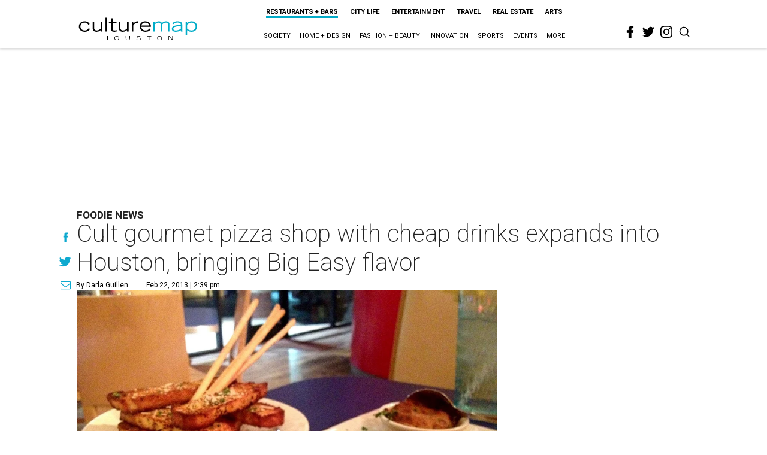

--- FILE ---
content_type: text/html; charset=utf-8
request_url: https://houston.culturemap.com/news/restaurants-bars/02-22-13-cult-gourmet-pizza-shop-with-cheap-prices-expands-into-houston-bringing-big-easy-flavor
body_size: 66013
content:
<!DOCTYPE html><!-- Powered by RebelMouse. https://www.rebelmouse.com --><html lang="en"><head prefix="og: https://ogp.me/ns# article: https://ogp.me/ns/article#"><script type="application/ld+json">{"@context":"https://schema.org","@type":"NewsArticle","author":{"@type":"Person","description":"Darla Yvette Guillen earned a degree in English at the University of SaintThomas before a stint in law school, where she learned that business and humaninteraction suited her better than doc review. She likes art, Scotch, dogs andpeople. It is likely that she has a MoCo Loco [https://www.mocoloco.com/] windowup or a glass of something neat in hand when writing. She is always relievedwhen her work time doesn't devolve into hours of Pinning[https://pinterest.com/darlayvette/] or looking at puppies on PetFinder[https://www.petfinder.com/index.html]. You can see her travel photography here[https://www.flickr.com/photos/darlaguillen/sets/].","identifier":"22243558","image":{"@type":"ImageObject","url":"https://houston.culturemap.com/media-library/eyJhbGciOiJIUzI1NiIsInR5cCI6IkpXVCJ9.eyJpbWFnZSI6Imh0dHBzOi8vYXNzZXRzLnJibC5tcy8yODc1NjkyNi9vcmlnaW4ucG5nIiwiZXhwaXJlc19hdCI6MTc3ODA5Mzk3NH0.G5coVQVYh4ZuO3fbqA9YCqT4GUPQLivWQsGSeV3cUbw/image.png?width=210"},"name":"Darla Guillen","url":"https://houston.culturemap.com/u/darlaguillen"},"dateModified":"2022-08-07T07:08:55Z","datePublished":"2013-02-22T20:39:00Z","description":"Foodie News","headline":"Cult gourmet pizza shop with cheap drinks expands into Houston, bringing Big Easy flavor","image":[{"@type":"ImageObject","height":600,"url":"https://houston.culturemap.com/media-library/eyJhbGciOiJIUzI1NiIsInR5cCI6IkpXVCJ9.eyJpbWFnZSI6Imh0dHBzOi8vYXNzZXRzLnJibC5tcy8zMTczMjk3OC9vcmlnaW4ucG5nIiwiZXhwaXJlc19hdCI6MTgwODU3NTE0NX0.oyYryEao9LS0K8niv8bX0OEhwgMAE5xsoxsbKS8oUh4/image.png?width=210","width":1200}],"keywords":["unspecified"],"mainEntityOfPage":{"@id":"https://houston.culturemap.com/news/restaurants-bars/02-22-13-cult-gourmet-pizza-shop-with-cheap-prices-expands-into-houston-bringing-big-easy-flavor","@type":"WebPage"},"publisher":{"@type":"Organization","logo":{"@type":"ImageObject","url":"https://houston.culturemap.com/media-library/eyJhbGciOiJIUzI1NiIsInR5cCI6IkpXVCJ9.eyJpbWFnZSI6Imh0dHBzOi8vYXNzZXRzLnJibC5tcy8zMTczMjk3OC9vcmlnaW4ucG5nIiwiZXhwaXJlc19hdCI6MTgwODU3NTE0NX0.oyYryEao9LS0K8niv8bX0OEhwgMAE5xsoxsbKS8oUh4/image.png?width=210"},"name":"CultureMap Houston"},"url":"https://houston.culturemap.com/news/restaurants-bars/02-22-13-cult-gourmet-pizza-shop-with-cheap-prices-expands-into-houston-bringing-big-easy-flavor"}</script><meta charset="utf-8"/><link rel="canonical" href="https://houston.culturemap.com/news/restaurants-bars/02-22-13-cult-gourmet-pizza-shop-with-cheap-prices-expands-into-houston-bringing-big-easy-flavor"/><meta property="fb:app_id" content="200167090048537"/><meta name="twitter:site" content="@CultureMap Houston"/><meta name="twitter:site:id" content="621318757"/><meta property="og:type" content="article"/><meta property="og:url" content="https://houston.culturemap.com/news/restaurants-bars/02-22-13-cult-gourmet-pizza-shop-with-cheap-prices-expands-into-houston-bringing-big-easy-flavor"/><meta property="og:site_name" content="CultureMap Houston"/><meta property="og:image" content="https://houston.culturemap.com/media-library/eyJhbGciOiJIUzI1NiIsInR5cCI6IkpXVCJ9.eyJpbWFnZSI6Imh0dHBzOi8vYXNzZXRzLnJibC5tcy8zMTczMjk3OC9vcmlnaW4ucG5nIiwiZXhwaXJlc19hdCI6MTgwODU3NTE0NX0.oyYryEao9LS0K8niv8bX0OEhwgMAE5xsoxsbKS8oUh4/image.png?width=210"/><meta property="og:image:width" content="210"/><meta property="og:image:height" content="2000"/><meta property="og:title" content="Cult gourmet pizza shop with cheap drinks expands into Houston, bringing Big Easy flavor"/><meta property="og:description" content="Foodie News"/><meta name="description" content="Foodie News"/><meta name="keywords" content="unspecified"/><meta name="referrer" content="always"/><meta name="twitter:card" content="summary"/><link rel="preconnect" href="https://assets.rebelmouse.io/" crossorigin="anonymous"/><link rel="preconnect" href="https://user-stats.rbl.ms/" crossorigin="anonymous"/><link rel="preconnect" href="https://pages-stats.rbl.ms/" crossorigin="anonymous"/><!--link rel="preload" href="https://static.rbl.ms/static/fonts/fontawesome/fontawesome-mini.woff" as="font" type="font/woff2" crossorigin--><script class="rm-i-script">window.REBELMOUSE_BOOTSTRAP_DATA = {"isUserLoggedIn": false, "site": {"id": 19034206, "isCommunitySite": false}, "runner": {"id": 19034206}, "post": {"id": 2656300148, "sections": [0, 552453696], "shareUrl": "https%3A%2F%2Fhouston.culturemap.com%2Fnews%2Frestaurants-bars%2F02-22-13-cult-gourmet-pizza-shop-with-cheap-prices-expands-into-houston-bringing-big-easy-flavor", "status": 0, "tags": ["unspecified"]}, "path": "/news/restaurants-bars/02-22-13-cult-gourmet-pizza-shop-with-cheap-prices-expands-into-houston-bringing-big-easy-flavor", "pathParams": {}, "resourceId": "pp_2656300148", "fbId": "200167090048537", "fbAppVersion": "v2.5", "clientGaId": "UA-9940336-1", "messageBusUri": "wss://messages.rebelmouse.io", "section": {"id": null}, "tag": {"slug": null, "isSection": false}, "fullBootstrapUrl": "/res/bootstrap/data.js?site_id=19034206\u0026resource_id=pp_2656300148\u0026path_params=%7B%7D\u0026override_device=desktop\u0026post_id=2656300148", "whitelabel_menu": {}, "useRiver": false, "engine": {"recaptchaSiteKey": null, "lazyLoadShortcodeImages": true, "backButtonGoToPage": true, "changeParticleUrlScroll": false, "countKeepReadingAsPageview": true, "defaultVideoPlayer": "", "theoPlayerLibraryLocation": "", "trackPageViewOnParticleUrlScroll": false, "webVitalsSampleRate": 100, "overrideDevicePixelRatio": null, "image_quality_level": 50, "sendEventsToCurrentDomain": false, "enableLoggedOutUserTracking": false, "useSmartLinks2": true}};
    </script><script class="rm-i-script">window.REBELMOUSE_BASE_ASSETS_URL = "https://houston.culturemap.com/static/dist/social-ux/";
        window.REBELMOUSE_BASE_SSL_DOMAIN = "https://houston.culturemap.com";
        window.REBELMOUSE_TASKS_QUEUE = [];
        window.REBELMOUSE_LOW_TASKS_QUEUE = [];
        window.REBELMOUSE_LOWEST_TASKS_QUEUE = [];
        window.REBELMOUSE_ACTIVE_TASKS_QUEUE = [];
        window.REBELMOUSE_STDLIB = {};
        window.RM_OVERRIDES = {};
        window.RM_AD_LOADER = [];
    </script><script src="https://houston.culturemap.com/static/dist/social-ux/main.36c3749fa49db81ecd4f.bundle.mjs" class="rm-i-script" type="module" async="async" data-js-app="true" data-src-host="https://houston.culturemap.com" data-src-file="main.mjs"></script><script src="https://houston.culturemap.com/static/dist/social-ux/main.d0b30db35abc6251a38d.bundle.js" class="rm-i-script" nomodule="nomodule" defer="defer" data-js-app="true" data-src-host="https://houston.culturemap.com" data-src-file="main.js"></script><script src="https://houston.culturemap.com/static/dist/social-ux/runtime.5f2854bedb02943ff2a5.bundle.mjs" class="rm-i-script" type="module" async="async" data-js-app="true" data-src-host="https://houston.culturemap.com" data-src-file="runtime.mjs"></script><script src="https://houston.culturemap.com/static/dist/social-ux/runtime.5fe7c9a46d72403f8fd3.bundle.js" class="rm-i-script" nomodule="nomodule" defer="defer" data-js-app="true" data-src-host="https://houston.culturemap.com" data-src-file="runtime.js"></script><!-- we collected enough need to fix it first before turn in back on--><!--script src="//cdn.ravenjs.com/3.16.0/raven.min.js" crossorigin="anonymous"></script--><!--script type="text/javascript">
        Raven.config('https://6b64f5cc8af542cbb920e0238864390a@sentry.io/147999').install();
    </script--><script class="rm-i-script">
        if ('serviceWorker' in navigator) {
          window.addEventListener('load', function() {
            navigator.serviceWorker.register('/sw.js').then(function(registration) {
              console.log('ServiceWorker registration successful with scope: ', registration.scope);
            }, function(err) {
              console.log('ServiceWorker registration failed: ', err);
            });
          });
        } else {
          console.log('ServiceWorker not enabled');
        }
    </script><script class="rm-i-script">
        // fallback error prone google tag setup
        var googletag = googletag || {};
        googletag.cmd = googletag.cmd || [];
    </script><meta http-equiv="X-UA-Compatible" content="IE=edge"/><link rel="alternate" type="application/rss+xml" title="CultureMap Houston" href="/feeds/news/restaurants-bars.rss"/><meta name="viewport" content="width=device-width,initial-scale=1,minimum-scale=1.0"/><!-- TODO: move the default value from here --><title>Cult gourmet pizza shop with cheap drinks expands into Houston, bringing Big Easy flavor - CultureMap Houston</title><style class="rm-i-styles">
        article,aside,details,figcaption,figure,footer,header,hgroup,nav,section{display:block;}audio,canvas,video{display:inline-block;}audio:not([controls]){display:none;}[hidden]{display:none;}html{font-size:100%;-webkit-text-size-adjust:100%;-ms-text-size-adjust:100%;}body{margin:0;font-size:1em;line-height:1.4;}body,button,input,select,textarea{font-family:Tahoma,sans-serif;color:#5A5858;}::-moz-selection{background:#145A7C;color:#fff;text-shadow:none;}::selection{background:#145A7C;color:#fff;text-shadow:none;}:focus{outline:5px auto #2684b1;}a:hover,a:active{outline:0;}abbr[title]{border-bottom:1px dotted;}b,strong{font-weight:bold;}blockquote{margin:1em 40px;}dfn{font-style:italic;}hr{display:block;height:1px;border:0;border-top:1px solid #ccc;margin:1em 0;padding:0;}ins{background:#ff9;color:#000;text-decoration:none;}mark{background:#ff0;color:#000;font-style:italic;font-weight:bold;}pre,code,kbd,samp{font-family:monospace,serif;_font-family:'courier new',monospace;font-size:1em;}pre{white-space:pre;white-space:pre-wrap;word-wrap:break-word;}q{quotes:none;}q:before,q:after{content:"";content:none;}small{font-size:85%;}sub,sup{font-size:75%;line-height:0;position:relative;vertical-align:baseline;}sup{top:-0.5em;}sub{bottom:-0.25em;}ul,ol{margin:1em 0;padding:0 0 0 40px;}dd{margin:0 0 0 40px;}nav ul,nav ol{list-style:none;list-style-image:none;margin:0;padding:0;}img{border:0;-ms-interpolation-mode:bicubic;vertical-align:middle;}svg:not(:root){overflow:hidden;}figure{margin:0;}form{margin:0;}fieldset{border:0;margin:0;padding:0;}label{cursor:pointer;}legend{border:0;padding:0;}button,input{line-height:normal;}button,input[type="button"],input[type="reset"],input[type="submit"]{cursor:pointer;-webkit-appearance:button;}input[type="checkbox"],input[type="radio"]{box-sizing:border-box;padding:0;}input[type="search"]{-webkit-appearance:textfield;box-sizing:content-box;}input[type="search"]::-webkit-search-decoration{-webkit-appearance:none;}button::-moz-focus-inner,input::-moz-focus-inner{border:0;padding:0;}textarea{overflow:auto;vertical-align:top;resize:vertical;}input:invalid,textarea:invalid{background-color:#fccfcc;}table{border-collapse:collapse;border-spacing:0;}td{vertical-align:top;}.ir{display:block;border:0;text-indent:-999em;overflow:hidden;background-color:transparent;background-repeat:no-repeat;text-align:left;direction:ltr;}.ir br{display:none;}.hidden{display:none !important;visibility:hidden;}.visuallyhidden{border:0;clip:rect(0 0 0 0);height:1px;margin:-1px;overflow:hidden;padding:0;position:absolute;width:1px;}.visuallyhidden.focusable:active,.visuallyhidden.focusable:focus{clip:auto;height:auto;margin:0;overflow:visible;position:static;width:auto;}.invisible{visibility:hidden;}.clearfix:before,.clearfix:after{content:"";display:table;}.clearfix:after{clear:both;}.clearfix{zoom:1;}.zindex20{z-index:20;}.zindex30{z-index:30;}.zindex40{z-index:40;}.zindex50{z-index:50;}html{font-size:19pxpx;line-height:1.5;color:rgba(34, 34, 34, 1);font-weight:normal;}body,button,input,select,textarea{color:rgba(34, 34, 34, 1);}.col,body{font-size:1.6rem;line-height:1.5;}a{color:#0ea9cf;text-decoration:none;}a:hover{color:rgba(0, 0, 0, 1);text-decoration:none;}.with-primary-color{color:#0ea9cf;}.with-primary-color:hover{color:rgba(0, 0, 0, 1);}.js-tab,.js-keep-reading,.js-toggle{cursor:pointer;}.noselect{-webkit-touch-callout:none;-webkit-user-select:none;-khtml-user-select:none;-moz-user-select:none;-ms-user-select:none;user-select:none;}.tabs__tab{display:inline-block;padding:10px;}.tabs__tab-content{display:none;}.tabs__tab-content.active{display:block;}button:focus,input[type="text"],input[type="email"]{outline:0;}audio,canvas,iframe,img,svg,video{vertical-align:middle;max-width:100%;}textarea{resize:vertical;}.main{background-color:rgba(255, 255, 255, 1);position:relative;overflow:hidden;}.valign-wrapper{display:-webkit-flex;display:-ms-flexbox;display:flex;-webkit-align-items:center;-ms-flex-align:center;align-items:center;}.valign-wrapper .valign{display:block;}#notification{position:fixed;}.article-module__controls-placeholder{position:absolute;}.display-block{display:block;}.cover-all{position:absolute;width:100%;height:100%;}.full-width{width:100%;}.fa{font-family:FontAwesome,"fontawesome-mini" !important;}.fa.fa-instagram{font-size:1.15em;}.fa-googleplus:before{content:"\f0d5";}.post-partial,.overflow-visible{overflow:visible !important;}.attribute-data{margin:0 10px 10px 0;padding:5px 10px;background-color:#0ea9cf;color:white;border-radius:3px;margin-bottom:10px;display:inline-block;}.attribute-data[value=""]{display:none;}.badge{display:inline-block;overflow:hidden;}.badge-image{border-radius:100%;}.js-expandable.expanded .js-expand,.js-expandable:not(.expanded) .js-contract{display:none;}.js-scroll-trigger{display:block;width:100%;}.sticky-target:not(.legacy){position:fixed;opacity:0;top:0;will-change:transform;transform:translate3d(0px,0px,0px);}.sticky-target.legacy{position:relative;}.sticky-target.legacy.sticky-active{position:fixed;}.color-inherit:hover,.color-inherit{color:inherit;}.js-appear-on-expand{transition:all 350ms;height:0;overflow:hidden;opacity:0;}.content-container{display:none;}.expanded .content-container{display:block;}.expanded .js-appear-on-expand{opacity:1;height:auto;}.logged-out-user .js-appear-on-expand{height:0;opacity:0;}.h1,.h2{margin:0;padding:0;font-size:1em;font-weight:normal;}.lazyload-placeholder{display:none;position:absolute;text-align:center;background:rgba(0,0,0,0.1);top:0;bottom:0;left:0;right:0;}div[runner-lazy-loading] .lazyload-placeholder,iframe[runner-lazy-loading] + .lazyload-placeholder{display:block;}.abs-pos-center{position:absolute;top:0;bottom:0;left:0;right:0;margin:auto;}.relative{position:relative;}.runner-spinner{position:absolute;top:0;bottom:0;left:0;right:0;margin:auto;width:50px;}.runner-spinner:before{content:"";display:block;padding-top:100%;}.rm-non-critical-loaded .runner-spinner-circular{animation:rotate 2s linear infinite;height:100%;transform-origin:center center;width:100%;position:absolute;top:0;bottom:0;left:0;right:0;margin:auto;}.position-relative{position:relative;}.collection-button{display:inline-block;}.rm-non-critical-loaded .runner-spinner-path{stroke-dasharray:1,200;stroke-dashoffset:0;animation:dash 1.5s ease-in-out infinite,color 6s ease-in-out infinite;stroke-linecap:round;}.pagination-container .pagination-wrapper{display:flex;align-items:center;}.pagination-container .pagination-wrapper a{color:rgba(59,141,242,1);margin:0 5px;}@keyframes rotate{100%{transform:rotate(360deg);}}@keyframes dash{0%{stroke-dasharray:1,200;stroke-dashoffset:0;}50%{stroke-dasharray:89,200;stroke-dashoffset:-35px;}100%{stroke-dasharray:89,200;stroke-dashoffset:-124px;}}@keyframes color{100%,0%{stroke:rgba(255,255,255,1);}40%{stroke:rgba(255,255,255,0.6);}66%{stroke:rgba(255,255,255,0.9);}80%,90%{stroke:rgba(255,255,255,0.7);}}.js-section-loader-feature-container > .slick-list > .slick-track > .slick-slide:not(.slick-active){height:0;visibility:hidden;}.rebellt-item-media-container .instagram-media{margin-left:auto !important;margin-right:auto !important;}.js-hidden-panel{position:fixed;top:0;left:0;right:0;transition:all 300ms;z-index:10;}.js-hidden-panel.active{transform:translate3d(0,-100%,0);}.content{margin-left:auto;margin-right:auto;max-width:1100px;width:90%;}.ad-tag{text-align:center;}.ad-tag__inner{display:inline-block;}.content .ad-tag{margin-left:-5%;margin-right:-5%;}@media (min-width:768px){.content .ad-tag{margin-left:auto;margin-right:auto;}}.user-prefs{display:none;}.no-mb:not(:last-child){margin-bottom:0;}.no-mt:not(:first-child){margin-top:0;}.sm-mt-0:not(:empty):before,.sm-mt-1:not(:empty):before,.sm-mt-2:not(:empty):before,.sm-mb-0:not(:empty):after,.sm-mb-1:not(:empty):after,.sm-mb-2:not(:empty):after,.md-mt-0:not(:empty):before,.md-mt-1:not(:empty):before,.md-mt-2:not(:empty):before,.md-mb-0:not(:empty):after,.md-mb-1:not(:empty):after,.md-mb-2:not(:empty):after,.lg-mt-0:not(:empty):before,.lg-mt-1:not(:empty):before,.lg-mt-2:not(:empty):before,.lg-mb-0:not(:empty):after,.lg-mb-1:not(:empty):after,.lg-mb-2:not(:empty):after{content:'';display:block;overflow:hidden;}.sm-mt-0:not(:empty):before{margin-bottom:0;}.sm-mt-0 > *{margin-top:0;}.sm-mt-1:not(:empty):before{margin-bottom:-10px;}.sm-mt-1 > *{margin-top:10px;}.sm-mt-2:not(:empty):before{margin-bottom:-20px;}.sm-mt-2 > *{margin-top:20px;}.sm-mb-0:not(:empty):after{margin-top:0;}.sm-mb-0 > *{margin-bottom:0;}.sm-mb-1:not(:empty):after{margin-top:-10px;}.sm-mb-1 > *{margin-bottom:10px;}.sm-mb-2:not(:empty):after{margin-top:-20px;}.sm-mb-2 > *{margin-bottom:20px;}@media (min-width:768px){.md-mt-0:not(:empty):before{margin-bottom:0;}.md-mt-0 > *{margin-top:0;}.md-mt-1:not(:empty):before{margin-bottom:-10px;}.md-mt-1 > *{margin-top:10px;}.md-mt-2:not(:empty):before{margin-bottom:-20px;}.md-mt-2 > *{margin-top:20px;}.md-mb-0:not(:empty):after{margin-top:0;}.md-mb-0 > *{margin-bottom:0;}.md-mb-1:not(:empty):after{margin-top:-10px;}.md-mb-1 > *{margin-bottom:10px;}.md-mb-2:not(:empty):after{margin-top:-20px;}.md-mb-2 > *{margin-bottom:20px;}}@media (min-width:1024px){.lg-mt-0:not(:empty):before{margin-bottom:0;}.lg-mt-0 > *{margin-top:0;}.lg-mt-1:not(:empty):before{margin-bottom:-10px;}.lg-mt-1 > *{margin-top:10px;}.lg-mt-2:not(:empty):before{margin-bottom:-20px;}.lg-mt-2 > *{margin-top:20px;}.lg-mb-0:not(:empty):after{margin-top:0;}.lg-mb-0 > *{margin-bottom:0;}.lg-mb-1:not(:empty):after{margin-top:-10px;}.lg-mb-1 > *{margin-bottom:10px;}.lg-mb-2:not(:empty):after{margin-top:-20px;}.lg-mb-2 > *{margin-bottom:20px;}}.sm-cp-0{padding:0;}.sm-cp-1{padding:10px;}.sm-cp-2{padding:20px;}@media (min-width:768px){.md-cp-0{padding:0;}.md-cp-1{padding:10px;}.md-cp-2{padding:20px;}}@media (min-width:1024px){.lg-cp-0{padding:0;}.lg-cp-1{padding:10px;}.lg-cp-2{padding:20px;}}.mb-2 > *{margin-bottom:20px;}.mb-2 > :last-child{margin-bottom:0;}.v-sep > *{margin-bottom:20px;}@media (min-width:768px){.v-sep > *{margin-bottom:40px;}}.v-sep > *:last-child{margin-bottom:0;}@media only screen and (max-width:767px){.hide-mobile{display:none !important;}}@media only screen and (max-width:1023px){.hide-tablet-and-mobile{display:none !important;}}@media only screen and (min-width:768px){.hide-tablet-and-desktop{display:none !important;}}@media only screen and (min-width:768px) and (max-width:1023px){.hide-tablet{display:none !important;}}@media only screen and (min-width:1024px){.hide-desktop{display:none !important;}}.row.px10{margin-left:-10px;margin-right:-10px;}.row.px10 > .col{padding-left:10px;padding-right:10px;}.row.px20{margin-left:-20px;margin-right:-20px;}.row.px20 > .col{padding-left:20px;padding-right:20px;}.row{margin-left:auto;margin-right:auto;overflow:hidden;}.row:after{content:'';display:table;clear:both;}.row:not(:empty){margin-bottom:-20px;}.col{margin-bottom:20px;}@media (min-width:768px){.col{margin-bottom:40px;}.row:not(:empty){margin-bottom:-40px;}}.row .col{float:left;box-sizing:border-box;}.row .col.pull-right{float:right;}.row .col.s1{width:8.3333333333%;}.row .col.s2{width:16.6666666667%;}.row .col.s3{width:25%;}.row .col.s4{width:33.3333333333%;}.row .col.s5{width:41.6666666667%;}.row .col.s6{width:50%;}.row .col.s7{width:58.3333333333%;}.row .col.s8{width:66.6666666667%;}.row .col.s9{width:75%;}.row .col.s10{width:83.3333333333%;}.row .col.s11{width:91.6666666667%;}.row .col.s12{width:100%;}@media only screen and (min-width:768px){.row .col.m1{width:8.3333333333%;}.row .col.m2{width:16.6666666667%;}.row .col.m3{width:25%;}.row .col.m4{width:33.3333333333%;}.row .col.m5{width:41.6666666667%;}.row .col.m6{width:50%;}.row .col.m7{width:58.3333333333%;}.row .col.m8{width:66.6666666667%;}.row .col.m9{width:75%;}.row .col.m10{width:83.3333333333%;}.row .col.m11{width:91.6666666667%;}.row .col.m12{width:100%;}}@media only screen and (min-width:1024px){.row .col.l1{width:8.3333333333%;}.row .col.l2{width:16.6666666667%;}.row .col.l3{width:25%;}.row .col.l4{width:33.3333333333%;}.row .col.l5{width:41.6666666667%;}.row .col.l6{width:50%;}.row .col.l7{width:58.3333333333%;}.row .col.l8{width:66.6666666667%;}.row .col.l9{width:75%;}.row .col.l10{width:83.3333333333%;}.row .col.l11{width:91.6666666667%;}.row .col.l12{width:100%;}}.widget{position:relative;box-sizing:border-box;}.widget:hover .widget__headline a{color:rgba(0, 0, 0, 1);}.widget__headline{color:rgba(34, 34, 34, 1);cursor:pointer;}.widget__headline-text{font-family:inherit;color:inherit;word-break:break-word;}.widget__section-text{display:block;}.image,.widget__image{background-position:center;background-repeat:no-repeat;background-size:cover;display:block;z-index:0;}.widget__play{position:absolute;width:100%;height:100%;text-align:center;}.rm-widget-image-holder{position:relative;}.rm-video-holder{position:absolute;width:100%;height:100%;top:0;left:0;}.rm-zindex-hidden{display:none;z-index:-1;}.rm-widget-image-holder .widget__play{top:0;left:0;}.image.no-image{background-color:#e4e4e4;}.widget__video{position:relative;}.widget__video .rm-scrop-spacer{padding-bottom:56.25%;}.widget__video.rm-video-tiktok{max-width:605px;}.widget__video video,.widget__video iframe{position:absolute;top:0;left:0;height:100%;}.widget__product-vendor{font-size:1.5em;line-height:1.5;margin:25px 0;}.widget__product-buy-link{margin:15px 0;}.widget__product-buy-link-btn{background-color:#000;color:#fff;display:inline-block;font-size:1.6rem;line-height:1em;padding:1.25rem;font-weight:700;}.widget__product-buy-btn:hover{color:#fff;}.widget__product-price{font-size:1.5em;line-height:1.5;margin:25px 0;}.widget__product-compare-at-price{text-decoration:line-through;}.rebellt-item.is--mobile,.rebellt-item.is--tablet{margin-bottom:0.85em;}.rebellt-item.show_columns_on_mobile.col2,.rebellt-item.show_columns_on_mobile.col3{display:inline-block;vertical-align:top;}.rebellt-item.show_columns_on_mobile.col2{width:48%;}.rebellt-item.show_columns_on_mobile.col3{width:32%;}@media only screen and (min-width:768px){.rebellt-item.col2:not(.show_columns_on_mobile),.rebellt-item.col3:not(.show_columns_on_mobile){display:inline-block;vertical-align:top;}.rebellt-item.col2:not(.show_columns_on_mobile){width:48%;}.rebellt-item.col3:not(.show_columns_on_mobile){width:32%;}}.rebellt-item.parallax{background-size:cover;background-attachment:fixed;position:relative;left:calc(-50vw + 50%);width:100vw;min-height:100vh;padding:0 20%;box-sizing:border-box;max-width:inherit;text-align:center;z-index:3;}.rebellt-item.parallax.is--mobile{background-position:center;margin-bottom:0;padding:0 15%;}.rebellt-item.parallax.has-description:before,.rebellt-item.parallax.has-description:after{content:"";display:block;padding-bottom:100%;}.rebellt-item.parallax.has-description.is--mobile:before,.rebellt-item.parallax.has-description.is--mobile:after{padding-bottom:90vh;}.rebellt-item.parallax h3,.rebellt-item.parallax p{color:white;text-shadow:1px 0 #000;}.rebellt-item.parallax.is--mobile p{font-size:18px;font-weight:400;}.rebellt-ecommerce h3{font-size:1.8em;margin-bottom:15px;}.rebellt-ecommerce--vendor{font-size:1.5em;line-height:1.5;margin:25px 0;}.rebellt-ecommerce--price{font-size:1.5em;line-height:1.5;margin:25px 0;}.rebellt-ecommerce--compare-at-price{text-decoration:line-through;}.rebellt-ecommerce--buy{margin:15px 0;}.rebellt-ecommerce--btn{background-color:#000;color:#fff;display:inline-block;font-size:1.6rem;line-height:1em;padding:1.25rem;font-weight:700;}.rebellt-ecommerce--btn:hover{color:#fff;}.rebelbar.skin-simple{height:50px;line-height:50px;color:rgba(34, 34, 34, 1);font-size:1.2rem;border-left:none;border-right:none;background-color:#fff;}.rebelbar.skin-simple .rebelbar__inner{position:relative;height:100%;margin:0 auto;padding:0 20px;max-width:1300px;}.rebelbar.skin-simple .logo{float:left;}.rebelbar.skin-simple .logo__image{max-height:50px;max-width:190px;}.rebelbar--fake.skin-simple{position:relative;border-color:#fff;}.rebelbar--fixed.skin-simple{position:absolute;width:100%;z-index:3;}.with-fixed-header .rebelbar--fixed.skin-simple{position:fixed;top:0;}.rebelbar.skin-simple .rebelbar__menu-toggle{position:relative;cursor:pointer;float:left;text-align:center;font-size:0;width:50px;margin-left:-15px;height:100%;color:rgba(34, 34, 34, 1);}.rebelbar.skin-simple i{vertical-align:middle;display:inline-block;font-size:20px;}.rebelbar.skin-simple .rebelbar__menu-toggle:hover{color:rgba(0, 0, 0, 1);}.rebelbar.skin-simple .rebelbar__section-links{display:none;padding:0 100px 0 40px;overflow:hidden;height:100%;}.rebelbar.skin-simple .rebelbar__section-list{margin:0 -15px;height:100%;}.rebelbar.skin-simple .rebelbar__section-links li{display:inline-block;padding:0 15px;text-align:left;}.rebelbar.skin-simple .rebelbar__section-link{color:rgba(34, 34, 34, 1);display:block;font-size:1.8rem;font-weight:400;text-decoration:none;}.rebelbar.skin-simple .rebelbar__section-link:hover{color:rgba(0, 0, 0, 1);}.rebelbar.skin-simple .rebelbar__sharebar.sharebar{display:none;}.rebelbar.skin-simple .rebelbar__section-list.js--active .rebelbar__more-sections-button{visibility:visible;}.rebelbar.skin-simple .rebelbar__more-sections-button{cursor:pointer;visibility:hidden;}.rebelbar.skin-simple #rebelbar__more-sections{visibility:hidden;position:fixed;line-height:70px;left:0;width:100%;background-color:#1f1f1f;}.rebelbar.skin-simple #rebelbar__more-sections a{color:white;}.rebelbar.skin-simple #rebelbar__more-sections.opened{visibility:visible;}@media only screen and (min-width:768px){.rebelbar.skin-simple .rebelbar__menu-toggle{margin-right:15px;}.rebelbar.skin-simple{height:100px;line-height:100px;font-weight:700;}.rebelbar.skin-simple .logo__image{max-width:350px;max-height:100px;}.rebelbar.skin-simple .rebelbar__inner{padding:0 40px;}.rebelbar.skin-simple .rebelbar__sharebar.sharebar{float:left;margin-top:20px;margin-bottom:20px;padding-left:40px;}}@media (min-width:960px){.rebelbar.skin-simple .rebelbar__section-links{display:block;}.with-floating-shares .rebelbar.skin-simple .search-form{display:none;}.with-floating-shares .rebelbar.skin-simple .rebelbar__sharebar.sharebar{display:block;}.with-floating-shares .rebelbar.skin-simple .rebelbar__section-links{display:none;}}.menu-global{display:none;width:100%;position:fixed;z-index:3;color:white;background-color:#1a1a1a;height:100%;font-size:1.8rem;overflow-y:auto;overflow-x:hidden;line-height:1.6em;}@media (min-width:768px){.menu-global{display:block;max-width:320px;top:0;-webkit-transform:translate(-320px,0);transform:translate(-320px,0);transform:translate3d(-320px,0,0);}.menu-global,.all-content-wrapper{transition:transform .2s cubic-bezier(.2,.3,.25,.9);}}.menu-overlay{position:fixed;top:-100%;left:0;height:0;width:100%;cursor:pointer;visibility:hidden;opacity:0;transition:opacity 200ms;}.menu-opened .menu-overlay{visibility:visible;height:100%;z-index:1;opacity:1;top:0;}@media only screen and (min-width:768px){.menu-opened .menu-overlay{z-index:10;background:rgba(255,255,255,.6);}}@media (min-width:960px){.logged-out-user .rebelbar.skin-simple .menu-overlay{display:none;}}@media (min-width:600px){.rm-resized-container-5{width:5%;}.rm-resized-container-10{width:10%;}.rm-resized-container-15{width:15%;}.rm-resized-container-20{width:20%;}.rm-resized-container-25{width:25%;}.rm-resized-container-30{width:30%;}.rm-resized-container-35{width:35%;}.rm-resized-container-40{width:40%;}.rm-resized-container-45{width:45%;}.rm-resized-container-50{width:50%;}.rm-resized-container-55{width:55%;}.rm-resized-container-60{width:60%;}.rm-resized-container-65{width:65%;}.rm-resized-container-70{width:70%;}.rm-resized-container-75{width:75%;}.rm-resized-container-80{width:80%;}.rm-resized-container-85{width:85%;}.rm-resized-container-90{width:90%;}.rm-resized-container-95{width:95%;}.rm-resized-container-100{width:100%;}}.rm-embed-container{position:relative;}.rm-embed-container.rm-embed-instagram{max-width:540px;}.rm-embed-container.rm-embed-tiktok{max-width:572px;min-height:721px;}.rm-embed-container.rm-embed-tiktok blockquote,.rm-embed-twitter blockquote{all:revert;}.rm-embed-container.rm-embed-tiktok blockquote{margin-left:0;margin-right:0;position:relative;}.rm-embed-container.rm-embed-tiktok blockquote,.rm-embed-container.rm-embed-tiktok blockquote > iframe,.rm-embed-container.rm-embed-tiktok blockquote > section{width:100%;min-height:721px;display:block;}.rm-embed-container.rm-embed-tiktok blockquote > section{position:absolute;top:0;left:0;right:0;bottom:0;display:flex;align-items:center;justify-content:center;flex-direction:column;text-align:center;}.rm-embed-container.rm-embed-tiktok blockquote > section:before{content:"";display:block;width:100%;height:300px;border-radius:8px;}.rm-embed-container > .rm-embed,.rm-embed-container > .rm-embed-holder{position:absolute;top:0;left:0;}.rm-embed-holder{display:block;height:100%;width:100%;display:flex;align-items:center;}.rm-embed-container > .rm-embed-spacer{display:block;}.rm-embed-twitter{max-width:550px;margin-top:10px;margin-bottom:10px;}.rm-embed-twitter blockquote{position:relative;height:100%;width:100%;flex-direction:column;display:flex;align-items:center;justify-content:center;flex-direction:column;text-align:center;}.rm-embed-twitter:not(.rm-off) .twitter-tweet{margin:0 !important;}.logo__image,.image-element__img,.rm-lazyloadable-image{max-width:100%;height:auto;}.logo__image,.image-element__img{width:auto;}@media (max-width:768px){.rm-embed-spacer.rm-embed-spacer-desktop{display:none;}}@media (min-width:768px){.rm-embed-spacer.rm-embed-spacer-mobile{display:none;}}.sharebar{margin:0 -4px;padding:0;font-size:0;line-height:0;}.sharebar a{color:#fff;}.sharebar a:hover{text-decoration:none;color:#fff;}.sharebar .share,.sharebar .share-plus{display:inline-block;margin:0 4px;font-size:14px;font-weight:400;padding:0 10px;width:20px;min-width:20px;height:40px;line-height:38px;text-align:center;vertical-align:middle;border-radius:2px;}.sharebar .share-plus i,.sharebar .share i{display:inline-block;vertical-align:middle;}.sharebar .hide-button{display:none;}.sharebar.enable-panel .hide-button{display:inline-block;}.sharebar.enable-panel .share-plus{display:none;}.sharebar.with-first-button-caption:not(.enable-panel) .share:first-child{width:68px;}.sharebar.with-first-button-caption:not(.enable-panel) .share:first-child:after{content:'Share';padding-left:5px;vertical-align:middle;}.sharebar--fixed{display:none;position:fixed;bottom:0;z-index:1;text-align:center;width:100%;left:0;margin:20px auto;}.with-floating-shares .sharebar--fixed{display:block;}.sharebar.fly_shared:not(.enable-panel) .share:nth-child(5){display:none;}.share-media-panel .share-media-panel-pinit{position:absolute;right:0;bottom:0;background-color:transparent;}.share-media-panel-pinit_share{background-image:url('/static/img/whitelabel/runner/spritesheets/pin-it-sprite.png');background-color:#BD081C;background-position:-1px -17px;border-radius:4px;float:right;height:34px;margin:7px;width:60px;background-size:194px auto;}.share-media-panel-pinit_share:hover{opacity:.9;}@media (min-width:768px){.sharebar .share-plus .fa,.sharebar .share .fa{font-size:22px;}.sharebar .share,.sharebar .share-plus{padding:0 15px;width:30px;min-width:30px;height:60px;line-height:60px;margin:0 4px;font-size:16px;}.sharebar.with-first-button-caption:not(.enable-panel) .share:first-child{width:180px;}.sharebar.with-first-button-caption:not(.enable-panel) .share:first-child:after{content:'Share this story';padding-left:10px;vertical-align:middle;text-transform:uppercase;}.share-media-panel-pinit_share{background-position:-60px -23px;height:45px;margin:10px;width:80px;}}.action-btn{display:block;font-size:1.6rem;color:#0ea9cf;cursor:pointer;border:2px solid #0ea9cf;border-color:#0ea9cf;border-radius:2px;line-height:1em;padding:1.6rem;font-weight:700;text-align:center;}.action-btn:hover{color:rgba(0, 0, 0, 1);border:2px solid rgba(0, 0, 0, 1);border-color:rgba(0, 0, 0, 1);}.section-headline__text{font-size:3rem;font-weight:700;line-height:1;}.section-headline__text{color:rgba(34, 34, 34, 1);}@media (min-width:768px){.section-headline__text{font-size:3.6rem;}.content__main .section-headline__text{margin-top:-.3rem;margin-bottom:2rem;}}.module-headline__text{font-size:3rem;font-weight:700;color:#808080;}@media (min-width:768px){.module-headline__text{font-size:3.6rem;}}.search-form{position:absolute;top:0;right:20px;z-index:1;}.search-form__text-input{display:none;height:42px;font-size:1.3rem;background-color:#f4f4f4;border:none;color:#8f8f8f;text-indent:10px;padding:0;width:220px;position:absolute;right:-10px;top:0;bottom:0;margin:auto;}.search-form .search-form__submit{display:none;position:relative;border:none;bottom:2px;background-color:transparent;}.search-form__text-input:focus,.search-form__submit:focus{border:0 none;-webkit-box-shadow:none;-moz-box-shadow:none;box-shadow:none;outline:0 none;}.show-search .search-form__close{position:absolute;display:block;top:0;bottom:0;margin:auto;height:1rem;right:-28px;}.search-form__open{vertical-align:middle;bottom:2px;display:inline-block;position:relative;color:rgba(34, 34, 34, 1);font-size:1.9rem;}.show-search .search-form__text-input{display:block;}.show-search .search-form__submit{display:inline-block;vertical-align:middle;padding:0;color:rgba(34, 34, 34, 1);font-size:1.9rem;}.search-form__close,.show-search .search-form__open{display:none;}.quick-search{display:block;border-bottom:1px solid #d2d2d2;padding:24px 0 28px;margin-bottom:20px;position:relative;}.quick-search__submit{background-color:transparent;border:0;padding:0;margin:0;position:absolute;zoom:.75;color:#000;}.quick-search__input{background-color:transparent;border:0;padding:0;font-size:1.5rem;font-weight:700;line-height:3em;padding-left:40px;width:100%;box-sizing:border-box;}@media (min-width:768px){.search-form{right:40px;}.quick-search{margin-bottom:40px;padding:0 0 20px;}.quick-search__submit{zoom:1;}.quick-search__input{line-height:2.2em;padding-left:60px;}}.search-widget{position:relative;}.search-widget__input,.search-widget__submit{border:none;padding:0;margin:0;color:rgba(34, 34, 34, 1);background:transparent;font-size:inherit;line-height:inherit;}.social-links__link{display:inline-block;padding:12px;line-height:0;width:25px;height:25px;border-radius:50%;margin:0 6px;font-size:1.5em;text-align:center;position:relative;vertical-align:middle;color:white;}.social-links__link:hover{color:white;}.social-links__link > span{position:absolute;top:0;left:0;right:0;bottom:0;margin:auto;height:1em;}.article__body{}.body-description .horizontal-rule{border-top:2px solid #eee;}.article-content blockquote{border-left:5px solid #0ea9cf;border-left-color:#0ea9cf;color:#656565;padding:0 0 0 25px;margin:1em 0 1em 25px;}.article__splash-custom{position:relative;}.body hr{display:none;}.article-content .media-caption{color:#9a9a9a;font-size:1.4rem;line-height:2;}.giphy-image{margin-bottom:0;}.article-body a{word-wrap:break-word;}.article-content .giphy-image__credits-wrapper{margin:0;}.article-content .giphy-image__credits{color:#000;font-size:1rem;}.article-content .image-media,.article-content .giphy-image .media-photo-credit{display:block;}.tags{color:#0ea9cf;margin:0 -5px;}.tags__item{margin:5px;display:inline-block;}.tags .tags__item{line-height:1;}.slideshow .carousel-control{overflow:hidden;}.shortcode-media .media-caption,.shortcode-media .media-photo-credit{display:block;}@media (min-width:768px){.tags{margin:0 -10px;}.tags__item{margin:10px;}.article-content__comments-wrapper{border-bottom:1px solid #d2d2d2;margin-bottom:20px;padding-bottom:40px;}}.subscription-widget{background:#0ea9cf;padding:30px;}.subscription-widget .module-headline__text{text-align:center;font-size:2rem;font-weight:400;color:#fff;}.subscription-widget .social-links{margin-left:-10px;margin-right:-10px;text-align:center;font-size:0;}.subscription-widget .social-links__link{display:inline-block;vertical-align:middle;width:39px;height:39px;color:#fff;box-sizing:border-box;border-radius:50%;font-size:20px;margin:0 5px;line-height:35px;background:transparent;border:2px solid #fff;border-color:#fff;}.subscription-widget .social-links__link:hover{color:rgba(0, 0, 0, 1);border-color:rgba(0, 0, 0, 1);background:transparent;}.subscription-widget .social-links__link .fa-instagram{margin:5px 0 0 1px;}.subscription-widget__site-links{margin:30px -5px;text-align:center;font-size:.8em;}.subscription-widget__site-link{padding:0 5px;color:inherit;}.newsletter-element__form{text-align:center;position:relative;max-width:500px;margin-left:auto;margin-right:auto;}.newsletter-element__submit,.newsletter-element__input{border:0;padding:10px;font-size:1.6rem;font-weight:500;height:40px;line-height:20px;margin:0;}.newsletter-element__submit{background:#808080;color:#fff;position:absolute;top:0;right:0;}.newsletter-element__submit:hover{opacity:.9;}.newsletter-element__input{background:#f4f4f4;width:100%;color:#8f8f8f;padding-right:96px;box-sizing:border-box;}.gdpr-cookie-wrapper{position:relative;left:0;right:0;padding:.5em;box-sizing:border-box;}.gdpr-cookie-controls{text-align:right;}.runner-authors-list{margin-top:0;margin-bottom:0;padding-left:0;list-style-type:none;}.runner-authors-author-wrapper{display:flex;flex-direction:row;flex-wrap:nowrap;justify-content:flex-start;align-items:stretch;align-content:stretch;}.runner-authors-avatar-thumb{display:inline-block;border-radius:100%;width:55px;height:55px;background-repeat:no-repeat;background-position:center;background-size:cover;overflow:hidden;}.runner-authors-avatar-thumb img{width:100%;height:100%;display:block;object-fit:cover;border-radius:100%;}.runner-authors-avatar-fallback{display:flex;align-items:center;justify-content:center;width:100%;height:100%;font-size:12px;line-height:1.1;text-align:center;padding:4px;background:#e0e0e0;color:#555;font-weight:600;text-transform:uppercase;border-radius:100%;overflow:hidden;}.runner-authors-author-info{width:calc(100% - 55px);}.runner-author-name-container{padding:0 6px;}.rm-breadcrumb__list{margin:0;padding:0;}.rm-breadcrumb__item{list-style-type:none;display:inline;}.rm-breadcrumb__item:last-child .rm-breadcrumb__separator{display:none;}.rm-breadcrumb__item:last-child .rm-breadcrumb__link,.rm-breadcrumb__link.disabled{pointer-events:none;color:inherit;}.social-tab-i .share-fb:after,.social-tab-i .share-tw:after{content:none;}.share-buttons .social-tab-i a{margin-right:0;}.share-buttons .social-tab-i li{line-height:1px;float:left;}.share-buttons .social-tab-i ul{margin:0;padding:0;list-style:none;}.share-tab-img{max-width:100%;padding:0;margin:0;position:relative;overflow:hidden;display:inline-block;}.share-buttons .social-tab-i{position:absolute;bottom:0;right:0;margin:0;padding:0;z-index:1;list-style-type:none;}.close-share-mobile,.show-share-mobile{background-color:rgba(0,0,0,.75);}.share-buttons .social-tab-i.show-mobile-share-bar .close-share-mobile,.share-buttons .social-tab-i .show-share-mobile,.share-buttons .social-tab-i .share{width:30px;height:30px;line-height:27px;padding:0;text-align:center;display:inline-block;vertical-align:middle;}.share-buttons .social-tab-i.show-mobile-share-bar .show-share-mobile,.share-buttons .social-tab-i .close-share-mobile{display:none;}.share-buttons .social-tab-i .icons-share{vertical-align:middle;display:inline-block;font:normal normal normal 14px/1 FontAwesome;color:white;}.social-tab-i .icons-share.fb:before{content:'\f09a';}.social-tab-i .icons-share.tw:before{content:'\f099';}.social-tab-i .icons-share.pt:before{content:'\f231';}.social-tab-i .icons-share.tl:before{content:'\f173';}.social-tab-i .icons-share.em:before{content:'\f0e0';}.social-tab-i .icons-share.sprite-shares-close:before{content:'\f00d';}.social-tab-i .icons-share.sprite-shares-share:before{content:'\f1e0';}@media only screen and (max-width:768px){.share-tab-img .social-tab-i{display:block;}.share-buttons .social-tab-i .share{display:none;}.share-buttons .social-tab-i.show-mobile-share-bar .share{display:block;}.social-tab-i li{float:left;}}@media only screen and (min-width:769px){.social-tab-i .close-share-mobile,.social-tab-i .show-share-mobile{display:none !important;}.share-tab-img .social-tab-i{display:none;}.share-tab-img:hover .social-tab-i{display:block;}.share-buttons .social-tab-i .share{width:51px;height:51px;line-height:47px;}.share-buttons .social-tab-i{margin:5px 0 0 5px;top:0;left:0;bottom:auto;right:auto;display:none;}.share-buttons .social-tab-i .share{display:block;}}.accesibility-hidden{border:0;clip:rect(1px 1px 1px 1px);clip:rect(1px,1px,1px,1px);height:1px;margin:-1px;overflow:hidden;padding:0;position:absolute;width:1px;background:#000;color:#fff;}body:not(.rm-non-critical-loaded) .follow-button{display:none;}.posts-custom .posts-wrapper:after{content:"";display:block;margin-bottom:-20px;}.posts-custom .widget{margin-bottom:20px;width:100%;}.posts-custom .widget__headline,.posts-custom .social-date{display:block;}.posts-custom .social-date{color:#a4a2a0;font-size:1.4rem;}.posts-custom[data-attr-layout_headline] .widget{vertical-align:top;}.posts-custom[data-attr-layout_headline="top"] .widget{vertical-align:bottom;}.posts-custom .posts-wrapper{margin-left:0;margin-right:0;font-size:0;line-height:0;}.posts-custom .widget{display:inline-block;}.posts-custom article{margin:0;box-sizing:border-box;font-size:1.6rem;line-height:1.5;}.posts-custom[data-attr-layout_columns="2"] article,.posts-custom[data-attr-layout_columns="3"] article,.posts-custom[data-attr-layout_columns="4"] article{margin:0 10px;}.posts-custom[data-attr-layout_columns="2"] .posts-wrapper,.posts-custom[data-attr-layout_columns="3"] .posts-wrapper,.posts-custom[data-attr-layout_columns="4"] .posts-wrapper{margin-left:-10px;margin-right:-10px;}@media (min-width:768px){.posts-custom[data-attr-layout_columns="2"] .widget{width:50%;}.posts-custom[data-attr-layout_columns="3"] .widget{width:33.3333%;}.posts-custom[data-attr-layout_columns="4"] .widget{width:25%;}}.posts-custom .widget__headline{font-size:1em;font-weight:700;word-wrap:break-word;}.posts-custom .widget__section{display:block;}.posts-custom .widget__head{position:relative;}.posts-custom .widget__head .widget__body{position:absolute;padding:5%;bottom:0;left:0;box-sizing:border-box;width:100%;background:rgba(0,0,0,0.4);background:linear-gradient(transparent 5%,rgba(0,0,0,0.5));}.posts-custom .widget__head .social-author__name,.posts-custom .widget__head .main-author__name,.posts-custom .widget__head .social-author__social-name,.posts-custom .widget__head .main-author__social-name,.posts-custom .widget__head .widget__headline,.posts-custom .widget__head .widget__subheadline{color:white;}.posts-custom .widget__subheadline *{display:inline;}.posts-custom .main-author__avatar,.posts-custom .social-author__avatar{float:left;border-radius:50%;margin-right:8px;height:30px;width:30px;min-width:30px;overflow:hidden;position:relative;}.posts-custom .main-author__name,.posts-custom .social-author__name{color:#1f1f1f;font-size:1.4rem;font-weight:700;line-height:1.5;display:inline;overflow:hidden;text-overflow:ellipsis;white-space:nowrap;position:relative;}.posts-custom .main-author__social-name,.posts-custom .social-author__social-name{color:#757575;display:block;font-size:1.2rem;line-height:0.8em;}.posts-custom .main-author__name:hover,.posts-custom .social-author__name:hover,.posts-custom .main-author__social-name:hover,.posts-custom .social-author__social-name:hover{color:rgba(0, 0, 0, 1);}.posts-custom[data-attr-layout_carousel] .posts-wrapper:after{margin-bottom:0 !important;}.posts-custom[data-attr-layout_carousel] .widget{margin-bottom:0 !important;}.posts-custom[data-attr-layout_carousel][data-attr-layout_columns="1"] .posts-wrapper:not(.slick-initialized) .widget:not(:first-child),.posts-custom[data-attr-layout_carousel]:not([data-attr-layout_columns="1"]) .posts-wrapper:not(.slick-initialized){display:none !important;}.posts-custom .slick-arrow{position:absolute;top:0;bottom:0;width:7%;max-width:60px;min-width:45px;min-height:60px;height:15%;color:white;border:0;margin:auto 10px;background:#0ea9cf;z-index:1;cursor:pointer;font-size:1.6rem;line-height:1;opacity:0.9;}.posts-custom .slick-prev{left:0;}.posts-custom .slick-next{right:0;}.posts-custom .slick-arrow:before{position:absolute;left:0;right:0;width:13px;bottom:0;top:0;margin:auto;height:16px;}.posts-custom .slick-arrow:hover{background:rgba(0, 0, 0, 1);opacity:1;}.posts-custom .slick-dots{display:block;padding:10px;box-sizing:border-box;text-align:center;margin:0 -5px;}.posts-custom .slick-dots li{display:inline-block;margin:0 5px;}.posts-custom .slick-dots button{font-size:0;width:10px;height:10px;display:inline-block;line-height:0;border:0;background:#0ea9cf;border-radius:7px;padding:0;margin:0;vertical-align:middle;outline:none;}.posts-custom .slick-dots .slick-active button,.posts-custom .slick-dots button:hover{background:rgba(0, 0, 0, 1);}.posts-custom hr{display:none;}.posts-custom{}.posts-custom blockquote{border-left:5px solid #0ea9cf;border-left-color:#0ea9cf;color:#656565;padding:0 0 0 25px;margin:1em 0 1em 25px;}.posts-custom .media-caption{color:#9a9a9a;font-size:1.4rem;line-height:2;}.posts-custom a{word-wrap:break-word;}.posts-custom .giphy-image__credits-wrapper{margin:0;}.posts-custom .giphy-image__credits{color:#000;font-size:1rem;}.posts-custom .body .image-media,.posts-custom .body .giphy-image .media-photo-credit{display:block;}.posts-custom .widget__shares.enable-panel .share-plus,.posts-custom .widget__shares:not(.enable-panel) .hide-button{display:none;}.posts-custom .widget__shares{margin-left:-10px;margin-right:-10px;font-size:0;}.posts-custom .widget__shares .share{display:inline-block;padding:5px;line-height:0;width:25px;height:25px;border-radius:50%;margin:0 10px;font-size:1.5rem;text-align:center;position:relative;vertical-align:middle;color:white;}.posts-custom .widget__shares .share:hover{color:white;}.posts-custom .widget__shares i{position:absolute;top:0;left:0;right:0;bottom:0;margin:auto;height:1em;}.infinite-scroll-wrapper:not(.rm-loading){width:1px;height:1px;}.infinite-scroll-wrapper.rm-loading{width:1px;}.rm-loadmore-placeholder.rm-loading{display:block;width:100%;}.widget__shares button.share,.social-tab-buttons button.share{box-sizing:content-box;}.social-tab-buttons button.share{border:none;}.post-splash-custom,.post-splash-custom .widget__head{position:relative;}.post-splash-custom .widget__head .widget__body{position:absolute;padding:5%;bottom:0;left:0;box-sizing:border-box;width:100%;background:rgba(0,0,0,0.4);background:-webkit-linear-gradient( transparent 5%,rgba(0,0,0,0.5) );background:-o-linear-gradient(transparent 5%,rgba(0,0,0,0.5));background:-moz-linear-gradient( transparent 5%,rgba(0,0,0,0.5) );background:linear-gradient(transparent 5%,rgba(0,0,0,0.5));}.post-splash-custom .headline{font-size:2rem;font-weight:700;position:relative;}.post-splash-custom .post-controls{position:absolute;top:0;left:0;z-index:2;}.post-splash-custom hr{display:none;}.post-splash-custom .widget__section{display:block;}.post-splash-custom .post-date{display:block;}.post-splash-custom .photo-credit p,.post-splash-custom .photo-credit a{font-size:1.1rem;margin:0;}.post-splash-custom .widget__subheadline *{display:inline;}.post-splash-custom .widget__image .headline,.post-splash-custom .widget__image .photo-credit,.post-splash-custom .widget__image .photo-credit p,.post-splash-custom .widget__image .photo-credit a,.post-splash-custom .widget__image .post-date{color:#fff;}@media (min-width:768px){.post-splash-custom .headline{font-size:3.6rem;}}.post-splash-custom .widget__shares.enable-panel .share-plus,.post-splash-custom .widget__shares:not(.enable-panel) .hide-button{display:none;}.post-splash-custom .widget__shares{margin-left:-10px;margin-right:-10px;font-size:0;}.post-splash-custom .widget__shares .share{display:inline-block;padding:5px;line-height:0;width:25px;height:25px;border-radius:50%;margin:0 10px;font-size:1.5rem;text-align:center;position:relative;vertical-align:middle;color:white;}.post-splash-custom .widget__shares .share:hover{color:white;}.post-splash-custom .widget__shares i{position:absolute;top:0;left:0;right:0;bottom:0;margin:auto;height:1em;}.post-authors{font-size:1.1em;line-height:1;padding-bottom:20px;margin-bottom:20px;color:#9a9a9a;border-bottom:1px solid #d2d2d2;}.post-authors__name,.post-authors__date{display:inline-block;vertical-align:middle;}.post-authors__name{font-weight:600;}.post-authors__date{margin-left:7px;}.post-authors__fb-like{float:right;overflow:hidden;}.post-authors__fb-like[fb-xfbml-state='rendered']:before{content:'Like us on Facebook';line-height:20px;display:inline-block;vertical-align:middle;margin-right:15px;}.post-authors__list{list-style:none;display:inline-block;vertical-align:middle;margin:0;padding:0;}.post-author{display:inline;}.post-author__avatar{z-index:0;border-radius:100%;object-fit:cover;width:50px;height:50px;}.post-author__avatar,.post-author__name{display:inline-block;vertical-align:middle;}.post-author__bio p{margin:0;}.post-pager{display:table;width:100%;}.post-pager__spacing{display:table-cell;padding:0;width:5px;}.post-pager__btn{display:table-cell;font-size:1.6rem;background:#0ea9cf;color:white;cursor:pointer;line-height:1em;padding:1.6rem;font-weight:700;text-align:center;}.post-pager__btn:hover{background:rgba(0, 0, 0, 1);color:white;}.post-pager__btn .fa{transition:padding 200ms;}.post-pager__btn:hover .fa{padding:0 5px;}.post-pager__spacing:first-child,.post-pager__spacing:last-child{display:none;}.arrow-link{font-weight:600;font-size:1.5rem;color:#0ea9cf;margin:0 -.5rem;text-align:right;position:relative;}.arrow-link__anchor span{vertical-align:middle;margin:0 .5rem;}.list{display:block;margin-left:-1em;margin-right:-1em;padding:0;}.list__item{display:inline-block;padding:1em;}.logo__anchor{display:block;font-size:0;}.logo__image.with-bounds{max-width:190px;max-height:100px;}@media (min-width:768px){.logo__image.with-bounds{max-width:350px;}}.widget__head .rm-lazyloadable-image{width:100%;}.crop-16x9{padding-bottom:56.25%;}.crop-3x2{padding-bottom:66.6666%;}.crop-2x1{padding-bottom:50%;}.crop-1x2{padding-bottom:200%;}.crop-3x1{padding-bottom:33.3333%;}.crop-1x1{padding-bottom:100%;}.rm-crop-16x9 > .widget__img--tag,.rm-crop-16x9 > div:not(.rm-crop-spacer),.rm-crop-3x2 > .widget__img--tag,.rm-crop-3x2 > div:not(.rm-crop-spacer),.rm-crop-2x1 > .widget__img--tag,.rm-crop-2x1 > div:not(.rm-crop-spacer),.rm-crop-1x2 > .widget__img--tag,.rm-crop-1x2 > div:not(.rm-crop-spacer),.rm-crop-3x1 > .widget__img--tag,.rm-crop-3x1 > div:not(.rm-crop-spacer),.rm-crop-1x1 > .widget__img--tag,.rm-crop-1x1 > div:not(.rm-crop-spacer),.rm-crop-custom > .widget__img--tag,.rm-crop-custom > div:not(.rm-crop-spacer){position:absolute;top:0;left:0;bottom:0;right:0;height:100%;width:100%;object-fit:contain;}.rm-crop-16x9 > .rm-crop-spacer,.rm-crop-3x2 > .rm-crop-spacer,.rm-crop-2x1 > .rm-crop-spacer,.rm-crop-1x2 > .rm-crop-spacer,.rm-crop-3x1 > .rm-crop-spacer,.rm-crop-1x1 > .rm-crop-spacer,.rm-crop-custom > .rm-crop-spacer{display:block;}.rm-crop-16x9 > .rm-crop-spacer{padding-bottom:56.25%;}.rm-crop-3x2 > .rm-crop-spacer{padding-bottom:66.6666%;}.rm-crop-2x1 > .rm-crop-spacer{padding-bottom:50%;}.rm-crop-1x2 > .rm-crop-spacer{padding-bottom:200%;}.rm-crop-3x1 > .rm-crop-spacer{padding-bottom:33.3333%;}.rm-crop-1x1 > .rm-crop-spacer{padding-bottom:100%;}.share-plus{background-color:#afafaf;}.share-plus:hover{background-color:#aaaaaa;}.share-facebook,.share-fb{background-color:#1777f2;}.share-facebook:hover,.share-fb:hover{background-color:#318bff;}.share-twitter,.share-tw{background-color:#50abf1;}.share-twitter:hover,.share-tw:hover{background-color:#00a8e5;}.share-apple{background-color:#000000;}.share-apple:hover{background-color:#333333;}.share-linkedin{background-color:#0077b5;}.share-linkedin:hover{background:#006da8;}.share-pinterest{background-color:#ce1e1f;}.share-pinterest:hover{background:#bb2020;}.share-googleplus{background-color:#df4a32;}.share-googleplus:hover{background-color:#c73c26;}.share-reddit{background-color:#ff4300;}.share-email{background-color:#5e7286;}.share-email:hover{background:#48596b;}.share-tumblr{background-color:#2c4762;}.share-tumblr:hover{background-color:#243c53;}.share-sms{background-color:#ff922b;}.share-sms:hover{background-color:#fd7e14;}.share-whatsapp{background-color:#4dc247;}.share-instagram{background-color:#3f729b;}.share-instagram:hover{background-color:#4B88B9;}.share-youtube{background-color:#cd201f;}.share-youtube:hover{background-color:#EA2524;}.share-linkedin{background-color:#0077b5;}.share-linkedin:hover{background-color:#005d8e;}.share-slack{background-color:#36C5F0;}.share-slack:hover{background-color:#0077b5;}.share-openid{background-color:#F7931E;}.share-openid:hover{background-color:#E6881C;}.share-st{background-color:#eb4924;}.share-copy-link{background-color:#159397;}.listicle-slideshow__thumbnails{margin:0 -0.5%;overflow:hidden;white-space:nowrap;min-height:115px;}.listicle-slideshow__thumbnail{width:19%;margin:0.5%;display:inline-block;cursor:pointer;}.listicle-slideshow-pager{display:none;}.rm-non-critical-loaded .listicle-slideshow-pager{display:contents;}.rm-top-sticky-flexible{position:fixed;z-index:4;top:0;left:0;width:100%;transform:translate3d(0px,0px,0px);}.rm-top-sticky-stuck{position:relative;}.rm-top-sticky-stuck .rm-top-sticky-floater{position:fixed;z-index:4;top:0;left:0;width:100%;transform:translate3d(0px,-200px,0px);}.rm-top-sticky-stuck.rm-stuck .rm-top-sticky-floater{transform:translate3d(0px,0px,0px);}.rm-component{display:contents !important;}#sheader-collapse_0_0_18_0_0_0_0_0 {background-color:white;}.ad-tag,.showcase-element,.series-container{max-width:100vw}.infinite-scroll.article-wrapper.invisible{max-width:100vw}.promoted-disclaimer{font-family:"Crimson Pro"!important}#promoted-series-title-container *{font-family:Roboto!important;font-weight:200!important}.gow-series-title *{font-family:Roboto!important}.top-ad-wrapper{height:100px}.all-content-wrapper{display:none}iframe.js-video-container{height:270px!important}@media (min-width:768px){body .body-description *{font-weight:400!important}body .body-description strong,b{font-weight:700!important}}@media (max-width:768px){.top-ad{width:90vw}.gow-series-container{padding-bottom:2rem!important}.gow-series-container .gow-series-presented-by-column-mobile{grid-template-columns:unset!important;justify-content:center!important}div.series-container>div>div>div.gow-series-right-column>div.gow-series-presented-by-column-mobile>img{height:35px!important}}.splide__list li.splide__slide.thumbnail-portrait{background-position:unset!important}@media only screen and (max-width:800px){.header-text div{display:flex!important;flex-direction:row!important;flex-wrap:wrap;justify-content:center!important}}.body-description ul li{margin:0 0 0 2rem!important}ul{margin-top:1rem!important;margin-bottom:1rem!important}.gow-promoted-series-module .box-decoration-clone{font-size:33px!important}.z-ad iframe{margin-left:auto!important;margin-right:auto!important}@media (max-width:767px){.gow-promoted-series-module{width:100%}.gow-promoted-series-module img{max-width:100%}}.post-container .header-placeholder .widget__headline,.post-container .infinite-scroll .widget__headline{cursor:auto}.z-ad-hidden.loaded{display:grid!important}.cm-page-wrapper .z-content-columns .posts-wrapper .widget article .body-description strong *{font-weight:bold!important}.top-ad-mobile{margin-top:1rem;width:322px;height:104px;display:flex;margin-top:2rem!important;justify-content:center}.top-ad-mobile div{height:100px!important;width:320px!important;display:flex;justify-content:center;align-items:center}.top-ad{height:252px!important;margin-bottom:1rem!important;width:972px!important;display:flex;align-items:center}.top-ad div{height:250px!important;width:970px!important;display:flex;justify-content:center;align-items:center}.z-lead-post img{margin-top:unset!important}.splide__list li.splide__slide.thumbnail-portrait{background-position:center!important}.body-description .video-ad-link a{text-transform:uppercase!important;font-weight:400!important;font-size:16px!important;font-family:Roboto!important}.video-ad-link{margin-left:auto;margin-right:auto;text-align:center}.body-description iframe{height:none!important}.video-js{background-color:unset!important}.cld-video-player,video{height:270px!important;width:480px!important;margin-left:auto;margin-right:auto}.vjs-control-bar,.vjs-recommendations-overlay,.vjs-text-track-display{}.z-content-container{padding:unset!important}.player-dimensions.vjs-fluid{padding-top:unset!important}article .widget__image:has(>.js-show-video){display:none!important}.image--ratio .post-partial .widget__head{position:relative;width:100%;padding-top:75%}.image--ratio .post-partial .widget__head picture{position:absolute;top:0;left:0;bottom:0;right:0;overflow:hidden}.image--ratio .post-partial .widget__head picture img{position:absolute;top:50%;left:0;transform:translateY(-50%)}.rm-video-jwplayer{height:360px!important;margin:15px 0}.widget__play svg.svg-icon--play{margin:auto;display:block!important}



#sPost_0_0_11_0_0_4_0_2_0_1_0_1_0_0 .widget__subheadline {font-family:'Roboto'!important;}:root{} 
    </style><script class="rm-i-script">
        window.REBELMOUSE_LOW_TASKS_QUEUE.push(function() {
            window.REBELMOUSE_STDLIB.loadExternalStylesheet("/static/css-build/roar/runner/social-ux-non-critical.css?v=rmxassets2a81ec462ecf66316d7fc7a753d0e690", function(){
                document.body.classList.add("rm-non-critical-loaded");
            });
        });
    </script><script class="rm-i-script">
        var __RUNNER_PUBLIC__ = {
          root: '#runner-root',
          events: {
            PAGE_VIEW: 'page_view.url_change.listicle_switch_page',
            URL_CHANGE_PAGE_VIEW: 'page_view.url_change',
            LISTICLE_CHANGE_PAGE_VIEW: 'page_view.listicle_switch_page'
          }
        }
    </script><script class="rm-i-script">
        window.__rebelmouseJsBaseUrl = "/static/js-build/";
        
        window.__rebelmousePrimaryColor = "#0ea9cf";
        
    </script><link rel="apple-touch-icon" href="https://assets.rebelmouse.io/eyJhbGciOiJIUzI1NiIsInR5cCI6IkpXVCJ9.eyJpbWFnZSI6Imh0dHBzOi8vYXNzZXRzLnJibC5tcy8yNjQyMTQ2Mi9vcmlnaW4ucG5nIiwiZXhwaXJlc19hdCI6MTgwMTIyNjgyMn0.wRaPLrRSI6jZif7Yu-yqlLalPP_hwJ6RYIqHeuOtboI/img.png?width=192&height=192" sizes="192x192"/><link rel="icon" type="image/png" href="https://assets.rebelmouse.io/eyJhbGciOiJIUzI1NiIsInR5cCI6IkpXVCJ9.eyJpbWFnZSI6Imh0dHBzOi8vYXNzZXRzLnJibC5tcy8yNjQyMTQ2Mi9vcmlnaW4ucG5nIiwiZXhwaXJlc19hdCI6MTgwMTIyNjgyMn0.wRaPLrRSI6jZif7Yu-yqlLalPP_hwJ6RYIqHeuOtboI/img.png?width=48&height=48" sizes="48x48"/><script type="application/json" data-abtest-name="socialux" data-abtest-value="1"></script><meta property="article:published_time" content="2013-02-22T20:39:00+00:00"/><meta property="article:modified_time" content="2022-08-07T07:08:55+00:00"/><script type="application/json" data-abtest-name="test" data-abtest-value="adlayout"></script><script type="application/json" data-abtest-name="CM" data-abtest-value="524"></script><script type="application/json" data-abtest-name="cm" data-abtest-value="486"></script><script type="application/json" data-abtest-name="test" data-abtest-value="top-spacing"></script><script type="application/json" data-abtest-name="CM" data-abtest-value="helpwithspace"></script><script type="application/json" data-abtest-name="scroll" data-abtest-value="33"></script><script type="application/json" data-abtest-name="test" data-abtest-value="rodeo"></script><script type="application/json" data-abtest-name="test" data-abtest-value="31"></script><script type="application/json" data-abtest-name="CM" data-abtest-value="424"></script><script type="application/json" data-abtest-name="test" data-abtest-value="nois"></script><script type="application/json" data-abtest-name="CM" data-abtest-value="420f"></script><script type="application/json" data-abtest-name="CM" data-abtest-value="441"></script><script type="application/json" data-abtest-name="CM" data-abtest-value="410"></script><script type="application/json" data-abtest-name="CM" data-abtest-value="418"></script><script type="application/json" data-abtest-name="CM" data-abtest-value="413"></script><script type="application/json" data-abtest-name="test" data-abtest-value="16MAR23"></script><script type="application/json" data-abtest-name="jw" data-abtest-value="play"></script><script type="application/json" data-abtest-name="CM" data-abtest-value="378"></script><script type="application/json" data-abtest-name="test" data-abtest-value="srcimg"></script><script type="application/json" data-abtest-name="test" data-abtest-value="sourceId2"></script><script type="application/json" data-abtest-name="test" data-abtest-value="jinja2"></script><script type="application/json" data-abtest-name="test" data-abtest-value="memorialherman"></script><script type="application/json" data-abtest-name="test" data-abtest-value="19"></script><script type="application/json" data-abtest-name="test" data-abtest-value="14"></script><script type="application/json" data-abtest-name="test" data-abtest-value="15"></script><script type="application/json" data-abtest-name="test" data-abtest-value="16"></script><script type="application/json" data-abtest-name="test" data-abtest-value="17"></script><script type="application/json" data-abtest-name="test" data-abtest-value="jwplayer"></script><script type="application/json" data-abtest-name="test" data-abtest-value="10"></script><script type="application/json" data-abtest-name="test" data-abtest-value="9"></script><script type="application/json" data-abtest-name="test" data-abtest-value="8"></script><script type="application/json" data-abtest-name="test" data-abtest-value="7"></script><script type="application/json" data-abtest-name="test" data-abtest-value="12"></script><script type="application/json" data-abtest-name="type" data-abtest-value="event"></script><script type="application/json" data-abtest-name="test" data-abtest-value="js:dev"></script><script type="application/json" data-abtest-name="type" data-abtest-value="place"></script><script type="application/json" data-abtest-name="type" data-abtest-value="charity"></script><script type="application/json" data-abtest-name="v" data-abtest-value="26"></script><script type="application/json" data-abtest-name="v" data-abtest-value="84"></script><script type="application/json" data-abtest-name="series" data-abtest-value="24"></script><script type="application/json" data-abtest-name="series" data-abtest-value="23"></script><script type="application/json" data-abtest-name="taste" data-abtest-value="25"></script><script type="application/json" data-abtest-name="gam" data-abtest-value="test"></script><script type="application/json" data-abtest-name="test" data-abtest-value="ads"></script><script type="application/json" data-abtest-name="test" data-abtest-value="video_ad"></script><script type="application/json" data-abtest-name="prod" data-abtest-value="79"></script><script type="application/json" data-abtest-name="ads" data-abtest-value="18"></script><script type="application/json" data-abtest-name="prod" data-abtest-value="81"></script><script type="application/json" data-abtest-name="prod" data-abtest-value="82"></script><script type="application/json" data-abtest-name="tm" data-abtest-value="2024"></script><script type="application/json" data-abtest-name="ccc" data-abtest-value="14"></script><script type="application/json" data-abtest-name="prod" data-abtest-value="78"></script><script type="application/json" data-abtest-name="prod" data-abtest-value="10"></script><script type="application/json" data-abtest-name="eventForm" data-abtest-value="11"></script><script type="application/json" data-abtest-name="prod" data-abtest-value="74"></script><script type="application/json" data-abtest-name="test" data-abtest-value="ngrok"></script><script type="application/json" data-abtest-name="PROD" data-abtest-value="71"></script><script type="application/json" data-abtest-name="PROD" data-abtest-value="7"></script><script type="application/json" data-abtest-name="CM" data-abtest-value="427"></script><script type="application/json" data-abtest-name="prod" data-abtest-value="70"></script><script type="application/json" data-abtest-name="rca" data-abtest-value="5"></script><script type="application/json" data-abtest-name="" data-abtest-value=""></script><script type="application/json" data-abtest-name="test" data-abtest-value="js:upgrade"></script><script type="application/json" data-abtest-name="test" data-abtest-value="1"></script><style class="rm-i-styles" id="custom-post-styles-2656300148">
</style><script type="application/json" data-abtest-name="test" data-abtest-value="1"></script><style class="rm-i-styles" id="custom-post-styles-2675015277">
</style><script type="application/json" data-abtest-name="test" data-abtest-value="1"></script><script class="rm-i-script">
        
            (function() {
    var cookie = 'rebelmouse_abtests=';
        cookie += '; Max-Age=0';
    document.cookie = cookie + '; Path=/; SameSite=None; Secure';
})();
        
        </script><!--[if IE]>
        <script type="text/javascript" src="/static/js-build/libs/html5shiv/html5shiv.js"></script>
    <![endif]--></head><body class="logged-out-user section-restaurants-bars"><div id="fb-root"></div><div id="runner-root"></div><div id="curtain" class="curtain"></div><nav class="menu-global"><div class="main-menu-wrapper"><div class="menu-global__search-form hide-tablet-and-desktop"><form action="/search/"><button type="submit" class="menu-global__submit fa fa-search" value="" aria-label="Submit"></button><input name="q" class="menu-global__text-input" type="text" placeholder="Search..." aria-label="Search"/></form></div><div class="divider hide-tablet-and-desktop"></div><ul class="sections-list"><li class="main-menu-item sections-list__item sections-list__item--home"><a href="/" aria-label="Link to Home">Home</a></li><li class="main-menu-item sections-list__item sections-list__item--popular"><a href="https://houston.culturemap.com/popular/" aria-label="Link to popular">popular</a></li><li class="main-menu-item sections-list__item sections-list__item--events"><a href="https://houston.culturemap.com/events/" aria-label="Link to EVENTS">EVENTS</a></li><li class="main-menu-item sections-list__item sections-list__item--submit-new-event"><a href="https://houston.culturemap.com/events/submit-new-event/" aria-label="Link to submit-new-event">submit-new-event</a></li><li class="main-menu-item sections-list__item sections-list__item--charity-guide"><a href="https://houston.culturemap.com/charity-guide/" aria-label="Link to CHARITY GUIDE">CHARITY GUIDE</a></li><li class="main-menu-item sections-list__item sections-list__item--children"><a href="https://houston.culturemap.com/charity-guide/children/" aria-label="Link to Children">Children</a></li><li class="main-menu-item sections-list__item sections-list__item--education"><a href="https://houston.culturemap.com/charity-guide/education/" aria-label="Link to Education">Education</a></li><li class="main-menu-item sections-list__item sections-list__item--health"><a href="https://houston.culturemap.com/charity-guide/health/" aria-label="Link to Health">Health</a></li><li class="main-menu-item sections-list__item sections-list__item--veterans"><a href="https://houston.culturemap.com/charity-guide/veterans/" aria-label="Link to Veterans">Veterans</a></li><li class="main-menu-item sections-list__item sections-list__item--social-services"><a href="https://houston.culturemap.com/charity-guide/social-services/" aria-label="Link to Social Services">Social Services</a></li><li class="main-menu-item sections-list__item sections-list__item--arts-culture"><a href="https://houston.culturemap.com/charity-guide/arts-culture/" aria-label="Link to Arts + Culture">Arts + Culture</a></li><li class="main-menu-item sections-list__item sections-list__item--animals"><a href="https://houston.culturemap.com/charity-guide/animals/" aria-label="Link to Animals">Animals</a></li><li class="main-menu-item sections-list__item sections-list__item--lgbtq"><a href="https://houston.culturemap.com/charity-guide/lgbtq/" aria-label="Link to LGBTQ">LGBTQ</a></li><li class="main-menu-item sections-list__item sections-list__item--new-charity"><a href="https://houston.culturemap.com/charity-guide/new-charity/" aria-label="Link to New Charity">New Charity</a></li><li class="main-menu-item sections-list__item sections-list__item--trending-news"><a href="https://houston.culturemap.com/trending-news/" aria-label="Link to TRENDING NEWS">TRENDING NEWS</a></li><li class="main-menu-item sections-list__item sections-list__item--news"><a href="https://houston.culturemap.com/news/" aria-label="Link to News">News</a></li><li class="main-menu-item sections-list__item sections-list__item--city-life"><a href="https://houston.culturemap.com/news/city-life/" aria-label="Link to City Life">City Life</a></li><li class="main-menu-item sections-list__item sections-list__item--entertainment"><a href="https://houston.culturemap.com/news/entertainment/" aria-label="Link to Entertainment">Entertainment</a></li><li class="main-menu-item sections-list__item sections-list__item--sports"><a href="https://houston.culturemap.com/news/sports/" aria-label="Link to Sports">Sports</a></li><li class="main-menu-item sections-list__item sections-list__item--home-design"><a href="https://houston.culturemap.com/news/home-design/" aria-label="Link to Home + Design">Home + Design</a></li><li class="main-menu-item sections-list__item sections-list__item--travel"><a href="https://houston.culturemap.com/news/travel/" aria-label="Link to Travel">Travel</a></li><li class="main-menu-item sections-list__item sections-list__item--real-estate"><a href="https://houston.culturemap.com/news/real-estate/" aria-label="Link to Real Estate">Real Estate</a></li><li class="main-menu-item sections-list__item sections-list__item--restaurants-bars"><a href="https://houston.culturemap.com/news/restaurants-bars/" aria-label="Link to Restaurants + Bars">Restaurants + Bars</a></li><li class="main-menu-item sections-list__item sections-list__item--arts"><a href="https://houston.culturemap.com/news/arts/" aria-label="Link to Arts">Arts</a></li><li class="main-menu-item sections-list__item sections-list__item--society"><a href="https://houston.culturemap.com/news/society/" aria-label="Link to Society">Society</a></li><li class="main-menu-item sections-list__item sections-list__item--innovation"><a href="https://houston.culturemap.com/news/innovation/" aria-label="Link to Innovation">Innovation</a></li><li class="main-menu-item sections-list__item sections-list__item--fashion"><a href="https://houston.culturemap.com/news/fashion/" aria-label="Link to Fashion + Beauty">Fashion + Beauty</a></li><li class="main-menu-item sections-list__item sections-list__item--subscribe"><a href="https://houston.culturemap.com/subscribe/" aria-label="Link to subscribe">subscribe</a></li><li class="main-menu-item sections-list__item sections-list__item--about"><a href="https://houston.culturemap.com/about/" aria-label="Link to about">about</a></li><li class="main-menu-item sections-list__item sections-list__item--series"><a href="https://houston.culturemap.com/series/" aria-label="Link to series">series</a></li><li class="main-menu-item sections-list__item sections-list__item--cowboy"><a href="https://houston.culturemap.com/series/cowboy/" aria-label="Link to Embracing Your Inner Cowboy">Embracing Your Inner Cowboy</a></li><li class="main-menu-item sections-list__item sections-list__item--green"><a href="https://houston.culturemap.com/series/green/" aria-label="Link to Green Living">Green Living</a></li><li class="main-menu-item sections-list__item sections-list__item--summer"><a href="https://houston.culturemap.com/series/summer/" aria-label="Link to Summer Fun">Summer Fun</a></li><li class="main-menu-item sections-list__item sections-list__item--real-estate-confidential"><a href="https://houston.culturemap.com/series/real-estate-confidential/" aria-label="Link to Real Estate Confidential">Real Estate Confidential</a></li><li class="main-menu-item sections-list__item sections-list__item--rx-in-the-city"><a href="https://houston.culturemap.com/series/rx-in-the-city/" aria-label="Link to RX In the City">RX In the City</a></li><li class="main-menu-item sections-list__item sections-list__item--state-of-the-arts"><a href="https://houston.culturemap.com/series/state-of-the-arts/" aria-label="Link to State of the Arts">State of the Arts</a></li><li class="main-menu-item sections-list__item sections-list__item--fall-for-fashion"><a href="https://houston.culturemap.com/series/fall-for-fashion/" aria-label="Link to Fall For Fashion">Fall For Fashion</a></li><li class="main-menu-item sections-list__item sections-list__item--cais-odyssey"><a href="https://houston.culturemap.com/series/cais-odyssey/" aria-label="Link to Cai&#39;s Odyssey">Cai&#39;s Odyssey</a></li><li class="main-menu-item sections-list__item sections-list__item--comforts-of-home"><a href="https://houston.culturemap.com/series/comforts-of-home/" aria-label="Link to Comforts of Home">Comforts of Home</a></li><li class="main-menu-item sections-list__item sections-list__item--good-eats"><a href="https://houston.culturemap.com/series/good-eats/" aria-label="Link to Good Eats">Good Eats</a></li><li class="main-menu-item sections-list__item sections-list__item--holiday-gift-guide-2010"><a href="https://houston.culturemap.com/series/holiday-gift-guide-2010/" aria-label="Link to Holiday Gift Guide 2010">Holiday Gift Guide 2010</a></li><li class="main-menu-item sections-list__item sections-list__item--holiday-gift-guide-2"><a href="https://houston.culturemap.com/series/holiday-gift-guide-2/" aria-label="Link to Holiday Gift Guide 2">Holiday Gift Guide 2</a></li><li class="main-menu-item sections-list__item sections-list__item--good-eats-2"><a href="https://houston.culturemap.com/series/good-eats-2/" aria-label="Link to Good Eats 2">Good Eats 2</a></li><li class="main-menu-item sections-list__item sections-list__item--hmns-pirates"><a href="https://houston.culturemap.com/series/hmns-pirates/" aria-label="Link to HMNS Pirates">HMNS Pirates</a></li><li class="main-menu-item sections-list__item sections-list__item--the-future-of-houston"><a href="https://houston.culturemap.com/series/the-future-of-houston/" aria-label="Link to The Future of Houston">The Future of Houston</a></li><li class="main-menu-item sections-list__item sections-list__item--we-heart-hou-2"><a href="https://houston.culturemap.com/series/we-heart-hou-2/" aria-label="Link to We Heart Hou 2">We Heart Hou 2</a></li><li class="main-menu-item sections-list__item sections-list__item--music-inspires"><a href="https://houston.culturemap.com/series/music-inspires/" aria-label="Link to Music Inspires">Music Inspires</a></li><li class="main-menu-item sections-list__item sections-list__item--true-grit"><a href="https://houston.culturemap.com/series/true-grit/" aria-label="Link to True Grit">True Grit</a></li><li class="main-menu-item sections-list__item sections-list__item--hoops-city"><a href="https://houston.culturemap.com/series/hoops-city/" aria-label="Link to Hoops City">Hoops City</a></li><li class="main-menu-item sections-list__item sections-list__item--green-living-2011"><a href="https://houston.culturemap.com/series/green-living-2011/" aria-label="Link to Green Living 2011">Green Living 2011</a></li><li class="main-menu-item sections-list__item sections-list__item--cruizin-for-a-cure"><a href="https://houston.culturemap.com/series/cruizin-for-a-cure/" aria-label="Link to Cruizin for a Cure">Cruizin for a Cure</a></li><li class="main-menu-item sections-list__item sections-list__item--summer-fun-2011"><a href="https://houston.culturemap.com/series/summer-fun-2011/" aria-label="Link to Summer Fun 2011">Summer Fun 2011</a></li><li class="main-menu-item sections-list__item sections-list__item--just-beat-it"><a href="https://houston.culturemap.com/series/just-beat-it/" aria-label="Link to Just Beat It">Just Beat It</a></li><li class="main-menu-item sections-list__item sections-list__item--real-estate-2011"><a href="https://houston.culturemap.com/series/real-estate-2011/" aria-label="Link to Real Estate 2011">Real Estate 2011</a></li><li class="main-menu-item sections-list__item sections-list__item--shelby-on-the-seine"><a href="https://houston.culturemap.com/series/shelby-on-the-seine/" aria-label="Link to Shelby on the Seine">Shelby on the Seine</a></li><li class="main-menu-item sections-list__item sections-list__item--rx-in-the-city-2011"><a href="https://houston.culturemap.com/series/rx-in-the-city-2011/" aria-label="Link to Rx in the City 2011">Rx in the City 2011</a></li><li class="main-menu-item sections-list__item sections-list__item--entrepeneur-video-series"><a href="https://houston.culturemap.com/series/entrepeneur-video-series/" aria-label="Link to Entrepreneur Video Series">Entrepreneur Video Series</a></li><li class="main-menu-item sections-list__item sections-list__item--going-wild-zoo"><a href="https://houston.culturemap.com/series/going-wild-zoo/" aria-label="Link to Going Wild Zoo">Going Wild Zoo</a></li><li class="main-menu-item sections-list__item sections-list__item--state-of-the-arts-2011"><a href="https://houston.culturemap.com/series/state-of-the-arts-2011/" aria-label="Link to State of the Arts 2011">State of the Arts 2011</a></li><li class="main-menu-item sections-list__item sections-list__item--fall-for-fashion-2011"><a href="https://houston.culturemap.com/series/fall-for-fashion-2011/" aria-label="Link to Fall for Fashion 2011">Fall for Fashion 2011</a></li><li class="main-menu-item sections-list__item sections-list__item--elaine-turner-2011"><a href="https://houston.culturemap.com/series/elaine-turner-2011/" aria-label="Link to Elaine Turner 2011">Elaine Turner 2011</a></li><li class="main-menu-item sections-list__item sections-list__item--comforts-of-home-2011"><a href="https://houston.culturemap.com/series/comforts-of-home-2011/" aria-label="Link to Comforts of Home 2011">Comforts of Home 2011</a></li><li class="main-menu-item sections-list__item sections-list__item--king-tut"><a href="https://houston.culturemap.com/series/king-tut/" aria-label="Link to King Tut">King Tut</a></li><li class="main-menu-item sections-list__item sections-list__item--chevy-girls"><a href="https://houston.culturemap.com/series/chevy-girls/" aria-label="Link to Chevy Girls">Chevy Girls</a></li><li class="main-menu-item sections-list__item sections-list__item--good-eats-2011"><a href="https://houston.culturemap.com/series/good-eats-2011/" aria-label="Link to Good Eats 2011">Good Eats 2011</a></li><li class="main-menu-item sections-list__item sections-list__item--ready-to-jingle"><a href="https://houston.culturemap.com/series/ready-to-jingle/" aria-label="Link to Ready to Jingle">Ready to Jingle</a></li><li class="main-menu-item sections-list__item sections-list__item--houston-at-175"><a href="https://houston.culturemap.com/series/houston-at-175/" aria-label="Link to Houston at 175">Houston at 175</a></li><li class="main-menu-item sections-list__item sections-list__item--the-love-month"><a href="https://houston.culturemap.com/series/the-love-month/" aria-label="Link to The Love Month">The Love Month</a></li><li class="main-menu-item sections-list__item sections-list__item--clifford-on-the-catwalk-htx"><a href="https://houston.culturemap.com/series/clifford-on-the-catwalk-htx/" aria-label="Link to Clifford on The Catwalk Htx">Clifford on The Catwalk Htx</a></li><li class="main-menu-item sections-list__item sections-list__item--lets-go-rodeo-2012"><a href="https://houston.culturemap.com/series/lets-go-rodeo-2012/" aria-label="Link to Let&#39;s Go Rodeo 2012">Let&#39;s Go Rodeo 2012</a></li><li class="main-menu-item sections-list__item sections-list__item--kings-harbor"><a href="https://houston.culturemap.com/series/kings-harbor/" aria-label="Link to King&#39;s Harbor">King&#39;s Harbor</a></li><li class="main-menu-item sections-list__item sections-list__item--fotofest-2012"><a href="https://houston.culturemap.com/series/fotofest-2012/" aria-label="Link to FotoFest 2012">FotoFest 2012</a></li><li class="main-menu-item sections-list__item sections-list__item--city-centre"><a href="https://houston.culturemap.com/series/city-centre/" aria-label="Link to City Centre">City Centre</a></li><li class="main-menu-item sections-list__item sections-list__item--hidden-houston"><a href="https://houston.culturemap.com/series/hidden-houston/" aria-label="Link to Hidden Houston">Hidden Houston</a></li><li class="main-menu-item sections-list__item sections-list__item--green-living-2012"><a href="https://houston.culturemap.com/series/green-living-2012/" aria-label="Link to Green Living 2012">Green Living 2012</a></li><li class="main-menu-item sections-list__item sections-list__item--summer-fun-2012"><a href="https://houston.culturemap.com/series/summer-fun-2012/" aria-label="Link to Summer Fun 2012">Summer Fun 2012</a></li><li class="main-menu-item sections-list__item sections-list__item--bookmark"><a href="https://houston.culturemap.com/series/bookmark/" aria-label="Link to Bookmark">Bookmark</a></li><li class="main-menu-item sections-list__item sections-list__item--houston-1987"><a href="https://houston.culturemap.com/series/houston-1987/" aria-label="Link to 1987: The year that changed Houston">1987: The year that changed Houston</a></li><li class="main-menu-item sections-list__item sections-list__item--best-of-everything-2012"><a href="https://houston.culturemap.com/series/best-of-everything-2012/" aria-label="Link to Best of Everything 2012">Best of Everything 2012</a></li><li class="main-menu-item sections-list__item sections-list__item--real-estate-2012"><a href="https://houston.culturemap.com/series/real-estate-2012/" aria-label="Link to Real Estate 2012">Real Estate 2012</a></li><li class="main-menu-item sections-list__item sections-list__item--rx-in-the-city-2012"><a href="https://houston.culturemap.com/series/rx-in-the-city-2012/" aria-label="Link to Rx in the City 2012">Rx in the City 2012</a></li><li class="main-menu-item sections-list__item sections-list__item--lost-pines-road-trip-houston"><a href="https://houston.culturemap.com/series/lost-pines-road-trip-houston/" aria-label="Link to Lost Pines Road Trip Houston">Lost Pines Road Trip Houston</a></li><li class="main-menu-item sections-list__item sections-list__item--london-dreams"><a href="https://houston.culturemap.com/series/london-dreams/" aria-label="Link to London Dreams">London Dreams</a></li><li class="main-menu-item sections-list__item sections-list__item--state-of-the-arts-2012"><a href="https://houston.culturemap.com/series/state-of-the-arts-2012/" aria-label="Link to State of the Arts 2012">State of the Arts 2012</a></li><li class="main-menu-item sections-list__item sections-list__item--htx-fall-for-fashion-2012"><a href="https://houston.culturemap.com/series/htx-fall-for-fashion-2012/" aria-label="Link to HTX Fall For Fashion 2012">HTX Fall For Fashion 2012</a></li><li class="main-menu-item sections-list__item sections-list__item--htx-good-eats-2012"><a href="https://houston.culturemap.com/series/htx-good-eats-2012/" aria-label="Link to HTX Good Eats 2012">HTX Good Eats 2012</a></li><li class="main-menu-item sections-list__item sections-list__item--htx-contemporary-arts-2012"><a href="https://houston.culturemap.com/series/htx-contemporary-arts-2012/" aria-label="Link to HTX Contemporary Arts 2012">HTX Contemporary Arts 2012</a></li><li class="main-menu-item sections-list__item sections-list__item--hcc-2012"><a href="https://houston.culturemap.com/series/hcc-2012/" aria-label="Link to HCC 2012">HCC 2012</a></li><li class="main-menu-item sections-list__item sections-list__item--dine-to-donate"><a href="https://houston.culturemap.com/series/dine-to-donate/" aria-label="Link to Dine to Donate">Dine to Donate</a></li><li class="main-menu-item sections-list__item sections-list__item--tasting-room"><a href="https://houston.culturemap.com/series/tasting-room/" aria-label="Link to Tasting Room">Tasting Room</a></li><li class="main-menu-item sections-list__item sections-list__item--htx-comforts-of-home-2012"><a href="https://houston.culturemap.com/series/htx-comforts-of-home-2012/" aria-label="Link to HTX Comforts of Home 2012">HTX Comforts of Home 2012</a></li><li class="main-menu-item sections-list__item sections-list__item--charming-charlie"><a href="https://houston.culturemap.com/series/charming-charlie/" aria-label="Link to Charming Charlie">Charming Charlie</a></li><li class="main-menu-item sections-list__item sections-list__item--asia-society"><a href="https://houston.culturemap.com/series/asia-society/" aria-label="Link to Asia Society">Asia Society</a></li><li class="main-menu-item sections-list__item sections-list__item--htx-ready-to-jingle-2012"><a href="https://houston.culturemap.com/series/htx-ready-to-jingle-2012/" aria-label="Link to HTX Ready to Jingle 2012">HTX Ready to Jingle 2012</a></li><li class="main-menu-item sections-list__item sections-list__item--htx-mistletoe-on-the-go"><a href="https://houston.culturemap.com/series/htx-mistletoe-on-the-go/" aria-label="Link to HTX Mistletoe on the go">HTX Mistletoe on the go</a></li><li class="main-menu-item sections-list__item sections-list__item--htx-sun-and-ski"><a href="https://houston.culturemap.com/series/htx-sun-and-ski/" aria-label="Link to HTX Sun and Ski ">HTX Sun and Ski </a></li><li class="main-menu-item sections-list__item sections-list__item--htx-cars-in-lifestyle"><a href="https://houston.culturemap.com/series/htx-cars-in-lifestyle/" aria-label="Link to HTX Cars in Lifestyle">HTX Cars in Lifestyle</a></li><li class="main-menu-item sections-list__item sections-list__item--htx-new-beginnings"><a href="https://houston.culturemap.com/series/htx-new-beginnings/" aria-label="Link to HTX New Beginnings">HTX New Beginnings</a></li><li class="main-menu-item sections-list__item sections-list__item--htx-wonderful-weddings"><a href="https://houston.culturemap.com/series/htx-wonderful-weddings/" aria-label="Link to HTX Wonderful Weddings">HTX Wonderful Weddings</a></li><li class="main-menu-item sections-list__item sections-list__item--htx-clifford-on-the-catwalk-2013"><a href="https://houston.culturemap.com/series/htx-clifford-on-the-catwalk-2013/" aria-label="Link to HTX Clifford on the Catwalk 2013">HTX Clifford on the Catwalk 2013</a></li><li class="main-menu-item sections-list__item sections-list__item--zadok-sparkle-into-spring"><a href="https://houston.culturemap.com/series/zadok-sparkle-into-spring/" aria-label="Link to Zadok Sparkle into Spring">Zadok Sparkle into Spring</a></li><li class="main-menu-item sections-list__item sections-list__item--htx-lets-go-rodeo-2013"><a href="https://houston.culturemap.com/series/htx-lets-go-rodeo-2013/" aria-label="Link to HTX Let&#39;s Go Rodeo 2013">HTX Let&#39;s Go Rodeo 2013</a></li><li class="main-menu-item sections-list__item sections-list__item--hcc-passion-for-fashion"><a href="https://houston.culturemap.com/series/hcc-passion-for-fashion/" aria-label="Link to HCC Passion for Fashion">HCC Passion for Fashion</a></li><li class="main-menu-item sections-list__item sections-list__item--bcaf-2013"><a href="https://houston.culturemap.com/series/bcaf-2013/" aria-label="Link to BCAF 2013">BCAF 2013</a></li><li class="main-menu-item sections-list__item sections-list__item--htx-best-of-2013"><a href="https://houston.culturemap.com/series/htx-best-of-2013/" aria-label="Link to HTX Best of 2013">HTX Best of 2013</a></li><li class="main-menu-item sections-list__item sections-list__item--htx-city-centre-2013"><a href="https://houston.culturemap.com/series/htx-city-centre-2013/" aria-label="Link to HTX City Centre 2013">HTX City Centre 2013</a></li><li class="main-menu-item sections-list__item sections-list__item--htx-real-estate-2013"><a href="https://houston.culturemap.com/series/htx-real-estate-2013/" aria-label="Link to HTX Real Estate 2013">HTX Real Estate 2013</a></li><li class="main-menu-item sections-list__item sections-list__item--htx-france-2013"><a href="https://houston.culturemap.com/series/htx-france-2013/" aria-label="Link to HTX France 2013">HTX France 2013</a></li><li class="main-menu-item sections-list__item sections-list__item--driving-in-style"><a href="https://houston.culturemap.com/series/driving-in-style/" aria-label="Link to Driving in Style">Driving in Style</a></li><li class="main-menu-item sections-list__item sections-list__item--htx-island-time"><a href="https://houston.culturemap.com/series/htx-island-time/" aria-label="Link to HTX Island Time">HTX Island Time</a></li><li class="main-menu-item sections-list__item sections-list__item--htx-super-season-2013"><a href="https://houston.culturemap.com/series/htx-super-season-2013/" aria-label="Link to HTX Super Season 2013">HTX Super Season 2013</a></li><li class="main-menu-item sections-list__item sections-list__item--htx-music-scene-2013"><a href="https://houston.culturemap.com/series/htx-music-scene-2013/" aria-label="Link to HTX Music Scene 2013">HTX Music Scene 2013</a></li><li class="main-menu-item sections-list__item sections-list__item--htx-clifford-on-the-catwalk-2013-1"><a href="https://houston.culturemap.com/series/htx-clifford-on-the-catwalk-2013-1/" aria-label="Link to HTX Clifford on the Catwalk 2013 2">HTX Clifford on the Catwalk 2013 2</a></li><li class="main-menu-item sections-list__item sections-list__item--htx-baker-institute"><a href="https://houston.culturemap.com/series/htx-baker-institute/" aria-label="Link to HTX Baker Institute">HTX Baker Institute</a></li><li class="main-menu-item sections-list__item sections-list__item--htx-comforts-of-home-2013"><a href="https://houston.culturemap.com/series/htx-comforts-of-home-2013/" aria-label="Link to HTX Comforts of Home 2013">HTX Comforts of Home 2013</a></li><li class="main-menu-item sections-list__item sections-list__item--mothers-day-gift-guide-2021-houston"><a href="https://houston.culturemap.com/series/mothers-day-gift-guide-2021-houston/" aria-label="Link to Mothers Day Gift Guide 2021 Houston">Mothers Day Gift Guide 2021 Houston</a></li><li class="main-menu-item sections-list__item sections-list__item--staying-ahead-of-the-game"><a href="https://houston.culturemap.com/series/staying-ahead-of-the-game/" aria-label="Link to Staying Ahead of the Game">Staying Ahead of the Game</a></li><li class="main-menu-item sections-list__item sections-list__item--wrangler-houston"><a href="https://houston.culturemap.com/series/wrangler-houston/" aria-label="Link to Wrangler Houston">Wrangler Houston</a></li><li class="main-menu-item sections-list__item sections-list__item--first-time-homebuyers-houston-2021"><a href="https://houston.culturemap.com/series/first-time-homebuyers-houston-2021/" aria-label="Link to First-time Homebuyers Guide Houston 2021">First-time Homebuyers Guide Houston 2021</a></li><li class="main-menu-item sections-list__item sections-list__item--visit-frisco-houston"><a href="https://houston.culturemap.com/series/visit-frisco-houston/" aria-label="Link to Visit Frisco Houston">Visit Frisco Houston</a></li><li class="main-menu-item sections-list__item sections-list__item--promoted"><a href="https://houston.culturemap.com/promoted/" aria-label="Link to promoted">promoted</a></li><li class="main-menu-item sections-list__item sections-list__item--eventdetail"><a href="https://houston.culturemap.com/eventdetail/" aria-label="Link to eventdetail">eventdetail</a></li><li class="main-menu-item sections-list__item sections-list__item--greystar-novel-river-oaks"><a href="https://houston.culturemap.com/series/greystar-novel-river-oaks/" aria-label="Link to Greystar Novel River Oaks">Greystar Novel River Oaks</a></li><li class="main-menu-item sections-list__item sections-list__item--thirdhome-go-houston"><a href="https://houston.culturemap.com/series/thirdhome-go-houston/" aria-label="Link to Thirdhome Go Houston">Thirdhome Go Houston</a></li><li class="main-menu-item sections-list__item sections-list__item--dogfish-head-houston"><a href="https://houston.culturemap.com/series/dogfish-head-houston/" aria-label="Link to Dogfish Head Houston">Dogfish Head Houston</a></li><li class="main-menu-item sections-list__item sections-list__item--lovbe-houston"><a href="https://houston.culturemap.com/series/lovbe-houston/" aria-label="Link to LovBe Houston">LovBe Houston</a></li><li class="main-menu-item sections-list__item sections-list__item--claire-st-amant-podcast-houston"><a href="https://houston.culturemap.com/series/claire-st-amant-podcast-houston/" aria-label="Link to Claire St Amant podcast Houston">Claire St Amant podcast Houston</a></li><li class="main-menu-item sections-list__item sections-list__item--the-listing-firm-houston"><a href="https://houston.culturemap.com/series/the-listing-firm-houston/" aria-label="Link to The Listing Firm Houston">The Listing Firm Houston</a></li><li class="main-menu-item sections-list__item sections-list__item--south-padre-houston"><a href="https://houston.culturemap.com/series/south-padre-houston/" aria-label="Link to South Padre Houston">South Padre Houston</a></li><li class="main-menu-item sections-list__item sections-list__item--nextgen-real-estate-houston"><a href="https://houston.culturemap.com/series/nextgen-real-estate-houston/" aria-label="Link to NextGen Real Estate Houston">NextGen Real Estate Houston</a></li><li class="main-menu-item sections-list__item sections-list__item--pioneer-houston"><a href="https://houston.culturemap.com/series/pioneer-houston/" aria-label="Link to Pioneer Houston">Pioneer Houston</a></li><li class="main-menu-item sections-list__item sections-list__item--collaborative-for-children"><a href="https://houston.culturemap.com/series/collaborative-for-children/" aria-label="Link to Collaborative for Children">Collaborative for Children</a></li><li class="main-menu-item sections-list__item sections-list__item--decorum"><a href="https://houston.culturemap.com/series/decorum/" aria-label="Link to Decorum">Decorum</a></li><li class="main-menu-item sections-list__item sections-list__item--bold-rock-cider"><a href="https://houston.culturemap.com/series/bold-rock-cider/" aria-label="Link to Bold Rock Cider">Bold Rock Cider</a></li><li class="main-menu-item sections-list__item sections-list__item--nasher-houston"><a href="https://houston.culturemap.com/series/nasher-houston/" aria-label="Link to Nasher Houston">Nasher Houston</a></li><li class="main-menu-item sections-list__item sections-list__item--houston-tastemaker-awards-2021"><a href="https://houston.culturemap.com/series/houston-tastemaker-awards-2021/" aria-label="Link to Houston Tastemaker Awards 2021">Houston Tastemaker Awards 2021</a></li><li class="main-menu-item sections-list__item sections-list__item--citynorth"><a href="https://houston.culturemap.com/series/citynorth/" aria-label="Link to CityNorth">CityNorth</a></li><li class="main-menu-item sections-list__item sections-list__item--urban-office"><a href="https://houston.culturemap.com/series/urban-office/" aria-label="Link to Urban Office">Urban Office</a></li><li class="main-menu-item sections-list__item sections-list__item--villa-cotton"><a href="https://houston.culturemap.com/series/villa-cotton/" aria-label="Link to Villa Cotton">Villa Cotton</a></li><li class="main-menu-item sections-list__item sections-list__item--luck-springs-houston"><a href="https://houston.culturemap.com/series/luck-springs-houston/" aria-label="Link to Luck Springs Houston">Luck Springs Houston</a></li><li class="main-menu-item sections-list__item sections-list__item--eightytwo"><a href="https://houston.culturemap.com/series/eightytwo/" aria-label="Link to EightyTwo">EightyTwo</a></li><li class="main-menu-item sections-list__item sections-list__item--rectanglocom-houston"><a href="https://houston.culturemap.com/series/rectanglocom-houston/" aria-label="Link to Rectanglo.com">Rectanglo.com</a></li><li class="main-menu-item sections-list__item sections-list__item--silver-eagle-karbach"><a href="https://houston.culturemap.com/series/silver-eagle-karbach/" aria-label="Link to Silver Eagle Karbach">Silver Eagle Karbach</a></li><li class="main-menu-item sections-list__item sections-list__item--mirador-group"><a href="https://houston.culturemap.com/series/mirador-group/" aria-label="Link to Mirador Group">Mirador Group</a></li><li class="main-menu-item sections-list__item sections-list__item--nirmanz"><a href="https://houston.culturemap.com/series/nirmanz/" aria-label="Link to Nirmanz">Nirmanz</a></li><li class="main-menu-item sections-list__item sections-list__item--bandera-houston"><a href="https://houston.culturemap.com/series/bandera-houston/" aria-label="Link to Bandera Houston">Bandera Houston</a></li><li class="main-menu-item sections-list__item sections-list__item--milan-laser-houston"><a href="https://houston.culturemap.com/series/milan-laser-houston/" aria-label="Link to Milan Laser">Milan Laser</a></li><li class="main-menu-item sections-list__item sections-list__item--lafayette-travel"><a href="https://houston.culturemap.com/series/lafayette-travel/" aria-label="Link to Lafayette Travel">Lafayette Travel</a></li><li class="main-menu-item sections-list__item sections-list__item--highland-park-village-houston"><a href="https://houston.culturemap.com/series/highland-park-village-houston/" aria-label="Link to Highland Park Village Houston">Highland Park Village Houston</a></li><li class="main-menu-item sections-list__item sections-list__item--proximo-spirits-houston"><a href="https://houston.culturemap.com/series/proximo-spirits-houston/" aria-label="Link to Proximo Spirits">Proximo Spirits</a></li><li class="main-menu-item sections-list__item sections-list__item--douglas-elliman-harris-benson"><a href="https://houston.culturemap.com/series/douglas-elliman-harris-benson/" aria-label="Link to Douglas Elliman Harris Benson">Douglas Elliman Harris Benson</a></li><li class="main-menu-item sections-list__item sections-list__item--original-chopshop"><a href="https://houston.culturemap.com/series/original-chopshop/" aria-label="Link to Original ChopShop">Original ChopShop</a></li><li class="main-menu-item sections-list__item sections-list__item--bordeaux-houston"><a href="https://houston.culturemap.com/series/bordeaux-houston/" aria-label="Link to Bordeaux Houston">Bordeaux Houston</a></li><li class="main-menu-item sections-list__item sections-list__item--strike-marketing"><a href="https://houston.culturemap.com/series/strike-marketing/" aria-label="Link to Strike Marketing">Strike Marketing</a></li><li class="main-menu-item sections-list__item sections-list__item--rice-village-gift-guide-2021"><a href="https://houston.culturemap.com/series/rice-village-gift-guide-2021/" aria-label="Link to Rice Village Gift Guide 2021">Rice Village Gift Guide 2021</a></li><li class="main-menu-item sections-list__item sections-list__item--downtown-district"><a href="https://houston.culturemap.com/series/downtown-district/" aria-label="Link to Downtown District">Downtown District</a></li><li class="main-menu-item sections-list__item sections-list__item--broadstone-memorial-park"><a href="https://houston.culturemap.com/series/broadstone-memorial-park/" aria-label="Link to Broadstone Memorial Park">Broadstone Memorial Park</a></li><li class="main-menu-item sections-list__item sections-list__item--gift-guide-houston-2021"><a href="https://houston.culturemap.com/series/gift-guide-houston-2021/" aria-label="Link to Gift Guide">Gift Guide</a></li><li class="main-menu-item sections-list__item sections-list__item--music-lane-houston"><a href="https://houston.culturemap.com/series/music-lane-houston/" aria-label="Link to Music Lane">Music Lane</a></li><li class="main-menu-item sections-list__item sections-list__item--blue-circle-foods-houston"><a href="https://houston.culturemap.com/series/blue-circle-foods-houston/" aria-label="Link to Blue Circle Foods">Blue Circle Foods</a></li><li class="main-menu-item sections-list__item sections-list__item--houston-tastemaker-awards-2022"><a href="https://houston.culturemap.com/series/houston-tastemaker-awards-2022/" aria-label="Link to Houston Tastemaker Awards 2022">Houston Tastemaker Awards 2022</a></li><li class="main-menu-item sections-list__item sections-list__item--true-rest"><a href="https://houston.culturemap.com/series/true-rest/" aria-label="Link to True Rest">True Rest</a></li><li class="main-menu-item sections-list__item sections-list__item--lone-star-sports"><a href="https://houston.culturemap.com/series/lone-star-sports/" aria-label="Link to Lone Star Sports">Lone Star Sports</a></li><li class="main-menu-item sections-list__item sections-list__item--silver-eagle-hard-soda"><a href="https://houston.culturemap.com/series/silver-eagle-hard-soda/" aria-label="Link to Silver Eagle Hard Soda">Silver Eagle Hard Soda</a></li><li class="main-menu-item sections-list__item sections-list__item--modelo-recipes"><a href="https://houston.culturemap.com/series/modelo-recipes/" aria-label="Link to Modelo recipes">Modelo recipes</a></li><li class="main-menu-item sections-list__item sections-list__item--modelo-fighting-spirit"><a href="https://houston.culturemap.com/series/modelo-fighting-spirit/" aria-label="Link to Modelo Fighting Spirit">Modelo Fighting Spirit</a></li><li class="main-menu-item sections-list__item sections-list__item--athletic-brewing-houston"><a href="https://houston.culturemap.com/series/athletic-brewing-houston/" aria-label="Link to Athletic Brewing">Athletic Brewing</a></li><li class="main-menu-item sections-list__item sections-list__item--rodeo-houston-2022"><a href="https://houston.culturemap.com/series/rodeo-houston-2022/" aria-label="Link to Rodeo Houston">Rodeo Houston</a></li><li class="main-menu-item sections-list__item sections-list__item--silver-eagle-bud-light-next"><a href="https://houston.culturemap.com/series/silver-eagle-bud-light-next/" aria-label="Link to Silver Eagle Bud Light Next">Silver Eagle Bud Light Next</a></li><li class="main-menu-item sections-list__item sections-list__item--waco-cvb"><a href="https://houston.culturemap.com/series/waco-cvb/" aria-label="Link to Waco CVB">Waco CVB</a></li><li class="main-menu-item sections-list__item sections-list__item--energenie-houston"><a href="https://houston.culturemap.com/series/energenie-houston/" aria-label="Link to EnerGenie">EnerGenie</a></li><li class="main-menu-item sections-list__item sections-list__item--hlsr-wine-committee"><a href="https://houston.culturemap.com/series/hlsr-wine-committee/" aria-label="Link to HLSR Wine Committee">HLSR Wine Committee</a></li><li class="main-menu-item sections-list__item sections-list__item--all-hands"><a href="https://houston.culturemap.com/series/all-hands/" aria-label="Link to All Hands">All Hands</a></li><li class="main-menu-item sections-list__item sections-list__item--el-paso-houston"><a href="https://houston.culturemap.com/series/el-paso-houston/" aria-label="Link to El Paso">El Paso</a></li><li class="main-menu-item sections-list__item sections-list__item--houston-first"><a href="https://houston.culturemap.com/series/houston-first/" aria-label="Link to Houston First">Houston First</a></li><li class="main-menu-item sections-list__item sections-list__item--visit-lubbock-houston"><a href="https://houston.culturemap.com/series/visit-lubbock-houston/" aria-label="Link to Visit Lubbock Houston">Visit Lubbock Houston</a></li><li class="main-menu-item sections-list__item sections-list__item--jw-marriott-san-antonio-houston"><a href="https://houston.culturemap.com/series/jw-marriott-san-antonio-houston/" aria-label="Link to JW Marriott San Antonio">JW Marriott San Antonio</a></li><li class="main-menu-item sections-list__item sections-list__item--silver-eagle-tupps"><a href="https://houston.culturemap.com/series/silver-eagle-tupps/" aria-label="Link to Silver Eagle Tupps">Silver Eagle Tupps</a></li><li class="main-menu-item sections-list__item sections-list__item--space-center-houston"><a href="https://houston.culturemap.com/series/space-center-houston/" aria-label="Link to Space Center Houston">Space Center Houston</a></li><li class="main-menu-item sections-list__item sections-list__item--central-market-houston"><a href="https://houston.culturemap.com/series/central-market-houston/" aria-label="Link to Central Market Houston">Central Market Houston</a></li><li class="main-menu-item sections-list__item sections-list__item--boulevard-realty-2022"><a href="https://houston.culturemap.com/series/boulevard-realty-2022/" aria-label="Link to Boulevard Realty">Boulevard Realty</a></li><li class="main-menu-item sections-list__item sections-list__item--travel-texas-houston"><a href="https://houston.culturemap.com/series/travel-texas-houston/" aria-label="Link to Travel Texas Houston">Travel Texas Houston</a></li><li class="main-menu-item sections-list__item sections-list__item--alliantgroup"><a href="https://houston.culturemap.com/series/alliantgroup/" aria-label="Link to Alliantgroup">Alliantgroup</a></li><li class="main-menu-item sections-list__item sections-list__item--golf-live"><a href="https://houston.culturemap.com/series/golf-live/" aria-label="Link to Golf Live">Golf Live</a></li><li class="main-menu-item sections-list__item sections-list__item--dc-partners"><a href="https://houston.culturemap.com/series/dc-partners/" aria-label="Link to DC Partners">DC Partners</a></li><li class="main-menu-item sections-list__item sections-list__item--under-the-influencer"><a href="https://houston.culturemap.com/series/under-the-influencer/" aria-label="Link to Under the Influencer">Under the Influencer</a></li><li class="main-menu-item sections-list__item sections-list__item--blossom-hotel"><a href="https://houston.culturemap.com/series/blossom-hotel/" aria-label="Link to Blossom Hotel">Blossom Hotel</a></li><li class="main-menu-item sections-list__item sections-list__item--san-marcos-houston"><a href="https://houston.culturemap.com/series/san-marcos-houston/" aria-label="Link to San Marcos Houston">San Marcos Houston</a></li><li class="main-menu-item sections-list__item sections-list__item--thu21jan2010093310"><a href="https://houston.culturemap.com/series/thu21jan2010093310/" aria-label="Link to Photo Essay: Holiday Gift Guide 2009">Photo Essay: Holiday Gift Guide 2009</a></li><li class="main-menu-item sections-list__item sections-list__item--we-heart-hou"><a href="https://houston.culturemap.com/series/we-heart-hou/" aria-label="Link to We Heart Hou">We Heart Hou</a></li><li class="main-menu-item sections-list__item sections-list__item--walker-house"><a href="https://houston.culturemap.com/series/walker-house/" aria-label="Link to Walker House">Walker House</a></li><li class="main-menu-item sections-list__item sections-list__item--htx-good-eats-2013"><a href="https://houston.culturemap.com/series/htx-good-eats-2013/" aria-label="Link to HTX Good Eats 2013">HTX Good Eats 2013</a></li><li class="main-menu-item sections-list__item sections-list__item--htx-ready-to-jingle-2013"><a href="https://houston.culturemap.com/series/htx-ready-to-jingle-2013/" aria-label="Link to HTX Ready to Jingle 2013">HTX Ready to Jingle 2013</a></li><li class="main-menu-item sections-list__item sections-list__item--htx-culture-motive"><a href="https://houston.culturemap.com/series/htx-culture-motive/" aria-label="Link to HTX Culture Motive">HTX Culture Motive</a></li><li class="main-menu-item sections-list__item sections-list__item--htx-auto-awards"><a href="https://houston.culturemap.com/series/htx-auto-awards/" aria-label="Link to HTX Auto Awards">HTX Auto Awards</a></li><li class="main-menu-item sections-list__item sections-list__item--htx-ski-magic"><a href="https://houston.culturemap.com/series/htx-ski-magic/" aria-label="Link to HTX Ski Magic">HTX Ski Magic</a></li><li class="main-menu-item sections-list__item sections-list__item--htx-wonderful-weddings-2014"><a href="https://houston.culturemap.com/series/htx-wonderful-weddings-2014/" aria-label="Link to HTX Wonderful Weddings 2014">HTX Wonderful Weddings 2014</a></li><li class="main-menu-item sections-list__item sections-list__item--htx-texas-traveler"><a href="https://houston.culturemap.com/series/htx-texas-traveler/" aria-label="Link to HTX Texas Traveler">HTX Texas Traveler</a></li><li class="main-menu-item sections-list__item sections-list__item--htx-cifford-on-the-catwalk-2014"><a href="https://houston.culturemap.com/series/htx-cifford-on-the-catwalk-2014/" aria-label="Link to HTX Cifford on the Catwalk 2014">HTX Cifford on the Catwalk 2014</a></li><li class="main-menu-item sections-list__item sections-list__item--htx-united-way-2014"><a href="https://houston.culturemap.com/series/htx-united-way-2014/" aria-label="Link to HTX United Way 2014">HTX United Way 2014</a></li><li class="main-menu-item sections-list__item sections-list__item--htx-up-to-speed"><a href="https://houston.culturemap.com/series/htx-up-to-speed/" aria-label="Link to HTX Up to Speed">HTX Up to Speed</a></li><li class="main-menu-item sections-list__item sections-list__item--htx-rodeo-2014"><a href="https://houston.culturemap.com/series/htx-rodeo-2014/" aria-label="Link to HTX Rodeo 2014">HTX Rodeo 2014</a></li><li class="main-menu-item sections-list__item sections-list__item--htx-city-centre-2014"><a href="https://houston.culturemap.com/series/htx-city-centre-2014/" aria-label="Link to HTX City Centre 2014">HTX City Centre 2014</a></li><li class="main-menu-item sections-list__item sections-list__item--htx-dos-equis"><a href="https://houston.culturemap.com/series/htx-dos-equis/" aria-label="Link to HTX Dos Equis">HTX Dos Equis</a></li><li class="main-menu-item sections-list__item sections-list__item--htx-tastemakers-2014"><a href="https://houston.culturemap.com/series/htx-tastemakers-2014/" aria-label="Link to HTX Tastemakers 2014">HTX Tastemakers 2014</a></li><li class="main-menu-item sections-list__item sections-list__item--htx-reliant"><a href="https://houston.culturemap.com/series/htx-reliant/" aria-label="Link to HTX Reliant">HTX Reliant</a></li><li class="main-menu-item sections-list__item sections-list__item--htx-houston-symphony"><a href="https://houston.culturemap.com/series/htx-houston-symphony/" aria-label="Link to HTX Houston Symphony">HTX Houston Symphony</a></li><li class="main-menu-item sections-list__item sections-list__item--htx-trailblazers"><a href="https://houston.culturemap.com/series/htx-trailblazers/" aria-label="Link to HTX Trailblazers ">HTX Trailblazers </a></li><li class="main-menu-item sections-list__item sections-list__item--htx_realestateconfidential_2014"><a href="https://houston.culturemap.com/series/htx_realestateconfidential_2014/" aria-label="Link to HTX_RealEstateConfidential_2014">HTX_RealEstateConfidential_2014</a></li><li class="main-menu-item sections-list__item sections-list__item--htx_iw_marks_fashionseries"><a href="https://houston.culturemap.com/series/htx_iw_marks_fashionseries/" aria-label="Link to HTX_IW_Marks_FashionSeries">HTX_IW_Marks_FashionSeries</a></li><li class="main-menu-item sections-list__item sections-list__item--htx_green_street"><a href="https://houston.culturemap.com/series/htx_green_street/" aria-label="Link to HTX_Green_Street">HTX_Green_Street</a></li><li class="main-menu-item sections-list__item sections-list__item--dating-101"><a href="https://houston.culturemap.com/series/dating-101/" aria-label="Link to Dating 101">Dating 101</a></li><li class="main-menu-item sections-list__item sections-list__item--htx_clifford_on_the_catwalk_2014"><a href="https://houston.culturemap.com/series/htx_clifford_on_the_catwalk_2014/" aria-label="Link to HTX_Clifford_on_the_Catwalk_2014">HTX_Clifford_on_the_Catwalk_2014</a></li><li class="main-menu-item sections-list__item sections-list__item--five-culturemap-5th-birthday-bash"><a href="https://houston.culturemap.com/series/five-culturemap-5th-birthday-bash/" aria-label="Link to FIVE CultureMap 5th Birthday Bash">FIVE CultureMap 5th Birthday Bash</a></li><li class="main-menu-item sections-list__item sections-list__item--htx-clifford-on-the-catwalk-2014"><a href="https://houston.culturemap.com/series/htx-clifford-on-the-catwalk-2014/" aria-label="Link to HTX Clifford on the Catwalk 2014 TEST">HTX Clifford on the Catwalk 2014 TEST</a></li><li class="main-menu-item sections-list__item sections-list__item--htx-texans"><a href="https://houston.culturemap.com/series/htx-texans/" aria-label="Link to HTX Texans">HTX Texans</a></li><li class="main-menu-item sections-list__item sections-list__item--bergner-and-johnson"><a href="https://houston.culturemap.com/series/bergner-and-johnson/" aria-label="Link to Bergner and Johnson">Bergner and Johnson</a></li><li class="main-menu-item sections-list__item sections-list__item--htx-good-eats-2014"><a href="https://houston.culturemap.com/series/htx-good-eats-2014/" aria-label="Link to HTX Good Eats 2014">HTX Good Eats 2014</a></li><li class="main-menu-item sections-list__item sections-list__item--united-way-houston"><a href="https://houston.culturemap.com/series/united-way-houston/" aria-label="Link to United Way 2014-15_Single Promoted Articles">United Way 2014-15_Single Promoted Articles</a></li><li class="main-menu-item sections-list__item sections-list__item--holiday-pop-up-shop-houston"><a href="https://houston.culturemap.com/series/holiday-pop-up-shop-houston/" aria-label="Link to Holiday Pop Up Shop Houston">Holiday Pop Up Shop Houston</a></li><li class="main-menu-item sections-list__item sections-list__item--where-to-eat-houston"><a href="https://houston.culturemap.com/series/where-to-eat-houston/" aria-label="Link to Where to Eat Houston">Where to Eat Houston</a></li><li class="main-menu-item sections-list__item sections-list__item--copious-row-single-promoted-articles"><a href="https://houston.culturemap.com/series/copious-row-single-promoted-articles/" aria-label="Link to Copious Row Single Promoted Articles">Copious Row Single Promoted Articles</a></li><li class="main-menu-item sections-list__item sections-list__item--htx-ready-to-jingle-2014"><a href="https://houston.culturemap.com/series/htx-ready-to-jingle-2014/" aria-label="Link to HTX Ready to Jingle 2014">HTX Ready to Jingle 2014</a></li><li class="main-menu-item sections-list__item sections-list__item--htxwoodfordreservemanhattans"><a href="https://houston.culturemap.com/series/htxwoodfordreservemanhattans/" aria-label="Link to htx woodford reserve manhattans">htx woodford reserve manhattans</a></li><li class="main-menu-item sections-list__item sections-list__item--zadok-swiss-watches"><a href="https://houston.culturemap.com/series/zadok-swiss-watches/" aria-label="Link to Zadok Swiss Watches">Zadok Swiss Watches</a></li><li class="main-menu-item sections-list__item sections-list__item--htx-wonderful-weddings-2015"><a href="https://houston.culturemap.com/series/htx-wonderful-weddings-2015/" aria-label="Link to HTX Wonderful Weddings 2015">HTX Wonderful Weddings 2015</a></li><li class="main-menu-item sections-list__item sections-list__item--htx-charity-challenge-2015"><a href="https://houston.culturemap.com/series/htx-charity-challenge-2015/" aria-label="Link to HTX Charity Challenge 2015">HTX Charity Challenge 2015</a></li><li class="main-menu-item sections-list__item sections-list__item--united-way-helpline-promoted-article"><a href="https://houston.culturemap.com/series/united-way-helpline-promoted-article/" aria-label="Link to United Way Helpline Promoted Article">United Way Helpline Promoted Article</a></li><li class="main-menu-item sections-list__item sections-list__item--boulevard-realty"><a href="https://houston.culturemap.com/series/boulevard-realty/" aria-label="Link to Boulevard Realty">Boulevard Realty</a></li><li class="main-menu-item sections-list__item sections-list__item--fushion-academy-special-series"><a href="https://houston.culturemap.com/series/fushion-academy-special-series/" aria-label="Link to Fusion Academy Promoted Article">Fusion Academy Promoted Article</a></li><li class="main-menu-item sections-list__item sections-list__item--clifford-on-the-catwalk-2015"><a href="https://houston.culturemap.com/series/clifford-on-the-catwalk-2015/" aria-label="Link to Clifford on the Catwalk Fall 2015">Clifford on the Catwalk Fall 2015</a></li><li class="main-menu-item sections-list__item sections-list__item--united-way-book-power-promoted-article"><a href="https://houston.culturemap.com/series/united-way-book-power-promoted-article/" aria-label="Link to United Way Book Power Promoted Article">United Way Book Power Promoted Article</a></li><li class="main-menu-item sections-list__item sections-list__item--jameson-htx"><a href="https://houston.culturemap.com/series/jameson-htx/" aria-label="Link to Jameson HTX">Jameson HTX</a></li><li class="main-menu-item sections-list__item sections-list__item--primavera-2015"><a href="https://houston.culturemap.com/series/primavera-2015/" aria-label="Link to Primavera 2015">Primavera 2015</a></li><li class="main-menu-item sections-list__item sections-list__item--promenade-place"><a href="https://houston.culturemap.com/series/promenade-place/" aria-label="Link to Promenade Place">Promenade Place</a></li><li class="main-menu-item sections-list__item sections-list__item--hotel-galvez"><a href="https://houston.culturemap.com/series/hotel-galvez/" aria-label="Link to Hotel Galvez ">Hotel Galvez </a></li><li class="main-menu-item sections-list__item sections-list__item--tremont-house"><a href="https://houston.culturemap.com/series/tremont-house/" aria-label="Link to Tremont House">Tremont House</a></li><li class="main-menu-item sections-list__item sections-list__item--htx-tastemakers-2015"><a href="https://houston.culturemap.com/series/htx-tastemakers-2015/" aria-label="Link to HTX Tastemakers 2015">HTX Tastemakers 2015</a></li><li class="main-menu-item sections-list__item sections-list__item--htx-digital-graffitialys-beach"><a href="https://houston.culturemap.com/series/htx-digital-graffitialys-beach/" aria-label="Link to HTX Digital Graffiti/Alys Beach">HTX Digital Graffiti/Alys Beach</a></li><li class="main-menu-item sections-list__item sections-list__item--md-anderson-breast-cancer"><a href="https://houston.culturemap.com/series/md-anderson-breast-cancer/" aria-label="Link to MD Anderson Breast Cancer Promoted Article">MD Anderson Breast Cancer Promoted Article</a></li><li class="main-menu-item sections-list__item sections-list__item--htx-realestateconfidential-2015"><a href="https://houston.culturemap.com/series/htx-realestateconfidential-2015/" aria-label="Link to HTX RealEstateConfidential 2015">HTX RealEstateConfidential 2015</a></li><li class="main-menu-item sections-list__item sections-list__item--vargos-on-the-lake"><a href="https://houston.culturemap.com/series/vargos-on-the-lake/" aria-label="Link to HTX Vargos on the Lake">HTX Vargos on the Lake</a></li><li class="main-menu-item sections-list__item sections-list__item--omni-hotel-htx"><a href="https://houston.culturemap.com/series/omni-hotel-htx/" aria-label="Link to Omni Hotel HTX">Omni Hotel HTX</a></li><li class="main-menu-item sections-list__item sections-list__item--undies-for-everyone"><a href="https://houston.culturemap.com/series/undies-for-everyone/" aria-label="Link to Undies for Everyone">Undies for Everyone</a></li><li class="main-menu-item sections-list__item sections-list__item--reliant-bright-ideas-houston"><a href="https://houston.culturemap.com/series/reliant-bright-ideas-houston/" aria-label="Link to Reliant Bright Ideas Houston">Reliant Bright Ideas Houston</a></li><li class="main-menu-item sections-list__item sections-list__item--2015-houston-stylemaker"><a href="https://houston.culturemap.com/series/2015-houston-stylemaker/" aria-label="Link to 2015 Houston Stylemaker">2015 Houston Stylemaker</a></li><li class="main-menu-item sections-list__item sections-list__item--htx-renewable-you"><a href="https://houston.culturemap.com/series/htx-renewable-you/" aria-label="Link to HTX Renewable You">HTX Renewable You</a></li><li class="main-menu-item sections-list__item sections-list__item--urban-flats-builder"><a href="https://houston.culturemap.com/series/urban-flats-builder/" aria-label="Link to Urban Flats Builder ">Urban Flats Builder </a></li><li class="main-menu-item sections-list__item sections-list__item--urban-flats-builder-1"><a href="https://houston.culturemap.com/series/urban-flats-builder-1/" aria-label="Link to Urban Flats Builder ">Urban Flats Builder </a></li><li class="main-menu-item sections-list__item sections-list__item--htx-new-york-fashion-week-spring-2016"><a href="https://houston.culturemap.com/series/htx-new-york-fashion-week-spring-2016/" aria-label="Link to HTX New York Fashion Week spring 2016">HTX New York Fashion Week spring 2016</a></li><li class="main-menu-item sections-list__item sections-list__item--kyrie-massage"><a href="https://houston.culturemap.com/series/kyrie-massage/" aria-label="Link to Kyrie Massage">Kyrie Massage</a></li><li class="main-menu-item sections-list__item sections-list__item--red-bull-flying-bach"><a href="https://houston.culturemap.com/series/red-bull-flying-bach/" aria-label="Link to Red Bull Flying Bach">Red Bull Flying Bach</a></li><li class="main-menu-item sections-list__item sections-list__item--hotze-health-and-wellness"><a href="https://houston.culturemap.com/series/hotze-health-and-wellness/" aria-label="Link to Hotze Health and Wellness">Hotze Health and Wellness</a></li><li class="main-menu-item sections-list__item sections-list__item--readfest-2015"><a href="https://houston.culturemap.com/series/readfest-2015/" aria-label="Link to ReadFest 2015">ReadFest 2015</a></li><li class="main-menu-item sections-list__item sections-list__item--alzheimers-promoted-article"><a href="https://houston.culturemap.com/series/alzheimers-promoted-article/" aria-label="Link to Alzheimer&#39;s Promoted Article">Alzheimer&#39;s Promoted Article</a></li><li class="main-menu-item sections-list__item sections-list__item--formula-1-giveaway"><a href="https://houston.culturemap.com/series/formula-1-giveaway/" aria-label="Link to Formula 1 Giveaway">Formula 1 Giveaway</a></li><li class="main-menu-item sections-list__item sections-list__item--professional-skin-treatments-by-nume-express"><a href="https://houston.culturemap.com/series/professional-skin-treatments-by-nume-express/" aria-label="Link to Professional Skin Treatments by NuMe Express">Professional Skin Treatments by NuMe Express</a></li></ul><div class="divider"></div><ul id="main-menu" class="main-menu"></ul></div></nav><div class="all-content-wrapper"><div class="main v-sep"><div class="menu-overlay js-toggle" data-target="body" data-share-status-id="menu-toggle" data-toggle-class="menu-opened"></div><!-- User Code --><link rel="preconnect" href="https://fonts.googleapis.com"/><link rel="preconnect" href="https://res.cloudinary.com" crossorigin="crossorigin"/><link rel="preconnect" href="https://fonts.gstatic.com" crossorigin="crossorigin"/><link rel="preconnect" href="https://cdnjs.cloudflare.com" crossorigin="crossorigin"/><link rel="preconnect" href="https://cdn.jsdelivr.net" crossorigin="crossorigin"/><link rel="preconnect" href="https://code.jquery.com" crossorigin="crossorigin"/><link rel="preconnect" href="https://securepubads.g.doubleclick.net" crossorigin="crossorigin"/><link rel="preconnect" href="https://www.googletagmanager.com" crossorigin="crossorigin"/><link rel="preconnect" href="https://www.google-analytics.com" crossorigin="crossorigin"/><link rel="preload" href="https://securepubads.g.doubleclick.net/tag/js/gpt.js" as="script"/><script async="async" src="https://securepubads.g.doubleclick.net/tag/js/gpt.js"></script><link href="https://fonts.googleapis.com/css2?family=Roboto:ital,wght@0,100;0,200;0,300;0,400;0,500;0,700;0,900;1,100;1,400;1,500;1,700;1,900&display=swap" rel="preload" as="&#115;tyle"/><link href="https://fonts.googleapis.com/css2?family=Lato&family=Roboto&display=swap" rel="preload" as="&#115;tyle"/><link href="https://fonts.googleapis.com/css2?family=Crimson+Pro:ital,wght@0,200;0,300;0,400;0,500;0,600;0,700;0,800;0,900;1,200;1,300;1,400;1,500;1,600;1,700;1,800;1,900&family=Crimson+Text:ital,wght@0,400;0,600;0,700;1,400;1,600;1,700&family=Roboto+Condensed:wght@300;400;700&display=swap" rel="preload" as="&#115;tyle"/><link href="https://fonts.googleapis.com/css2?family=Roboto:ital,wght@0,100;0,200;0,300;0,400;0,500;0,700;0,900;1,100;1,400;1,500;1,700;1,900&display=swap" rel="stylesheet"/><link href="https://fonts.googleapis.com/css2?family=Lato&family=Roboto&display=swap" rel="stylesheet"/><link href="https://fonts.googleapis.com/css2?family=Crimson+Pro:ital,wght@0,200;0,300;0,400;0,500;0,600;0,700;0,800;0,900;1,200;1,300;1,400;1,500;1,600;1,700;1,800;1,900&family=Crimson+Text:ital,wght@0,400;0,600;0,700;1,400;1,600;1,700&family=Roboto+Condensed:wght@300;400;700&display=swap" rel="stylesheet"/><!-- jQuery --><link rel="preload" href="https://code.jquery.com/jquery-3.6.1.min.js" as="script"/><script src="https://code.jquery.com/jquery-3.6.1.min.js" type="text/javascript"></script><!-- Moment --><link rel="preload" href="https://cdnjs.cloudflare.com/ajax/libs/moment.js/2.29.1/moment.min.js" as="script"/><script src="https://cdnjs.cloudflare.com/ajax/libs/moment.js/2.29.1/moment.min.js" type="text/javascript"></script><!-- Splide --><link rel="preload" href="https://cdn.jsdelivr.net/npm/@splidejs/splide@latest/dist/css/splide.min.css" as="&#115;tyle"/><link rel="stylesheet" href="https://cdn.jsdelivr.net/npm/@splidejs/splide@latest/dist/css/splide.min.css"/><link rel="preload" href="https://cdn.jsdelivr.net/npm/@splidejs/splide@3.2.1/dist/js/splide.min.js" as="script"/><script src="https://cdn.jsdelivr.net/npm/@splidejs/splide@3.2.1/dist/js/splide.min.js" type="text/javascript"></script><!-- CM PROD --><link rel="preload" href="https://res.cloudinary.com/culturemap-com/raw/upload/scripts/prod.bundle.1.0.1.84.js" as="script"/><script src="https://res.cloudinary.com/culturemap-com/raw/upload/scripts/prod.bundle.1.0.1.84.js" type="text/javascript" defer="defer"></script><link rel="preload" href="https://res.cloudinary.com/culturemap-com/raw/upload/v1765382275/prod.bundle.1.0.1.83.RM_gnzd2k.css" as="&#115;tyle"/><link rel="stylesheet" href="https://res.cloudinary.com/culturemap-com/raw/upload/v1765382275/prod.bundle.1.0.1.83.RM_gnzd2k.css"/><!-- CM DEV
<link rel="preload" href="https://res.cloudinary.com/culturemap-com/raw/upload/scripts/dev.bundle.css" as="style" />
<link rel="stylesheet" href="https://res.cloudinary.com/culturemap-com/raw/upload/scripts/dev.bundle.css" />
<link rel="preload" href="https://res.cloudinary.com/culturemap-com/raw/upload/scripts/dev.bundle.js" as="script" />
<script
  src="https://res.cloudinary.com/culturemap-com/raw/upload/scripts/dev.bundle.js"
  type="text/javascript"
  defer></script> --><!-- Image assets --><link rel="preload" href="https://res.cloudinary.com/culturemap-com/image/upload/v1621134295/logos/culturemap/logo-dal-mobile.svg" as="image" type="image/svg+xml"/><link rel="preload" href="https://res.cloudinary.com/culturemap-com/image/upload/v1621134295/logos/culturemap/logo-sa-mobile.svg" as="image" type="image/svg+xml"/><link rel="preload" href="https://res.cloudinary.com/culturemap-com/image/upload/v1621134295/logos/culturemap/logo-hou-mobile.svg" as="image" type="image/svg+xml"/><link rel="preload" href="https://res.cloudinary.com/culturemap-com/image/upload/v1621134295/logos/culturemap/logo-fw-mobile.svg" as="image" type="image/svg+xml"/><link rel="preload" href="https://res.cloudinary.com/culturemap-com/image/upload/v1621134295/logos/culturemap/logo-austin-mobile.svg" as="image" type="image/svg+xml"/><link rel="preload" href="https://res.cloudinary.com/culturemap-com/image/upload/v1621134295/logos/culturemap/logo-austin.svg" as="image" type="image/svg+xml"/><link rel="preload" href="https://res.cloudinary.com/culturemap-com/image/upload/v1621134295/logos/culturemap/logo-sa.svg" as="image" type="image/svg+xml"/><link rel="preload" href="https://res.cloudinary.com/culturemap-com/image/upload/v1621134295/logos/culturemap/logo-hou.svg" as="image" type="image/svg+xml"/><link rel="preload" href="https://res.cloudinary.com/culturemap-com/image/upload/v1621134295/logos/culturemap/logo-fw.svg" as="image" type="image/svg+xml"/><link rel="preload" href="https://res.cloudinary.com/culturemap-com/image/upload/v1621134295/logos/culturemap/logo-dal.svg" as="image" type="image/svg+xml"/><link rel="preload" href="https://res.cloudinary.com/culturemap-com/image/upload/v1628457354/emails/promo-alerts/promo-alert-logo.png" as="image" type="image/svg+xml"/><link rel="preload" href="https://res.cloudinary.com/culturemap-com/image/upload/v1593004646/icons/culturemap/search.svg" as="image" type="image/svg+xml"/><link rel="preload" href="https://res.cloudinary.com/culturemap-com/image/upload/v1647878514/social/fb-blue-svg.svg" as="image" type="image/svg+xml"/><link rel="preload" href="https://res.cloudinary.com/culturemap-com/image/upload/v1647878514/social/twitter-blue-svg.svg" as="image" type="image/svg+xml"/><link rel="preload" href="https://res.cloudinary.com/culturemap-com/image/upload/v1647878514/social/email-blue-svg.svg" as="image" type="image/svg+xml"/><link rel="preload" href="https://res.cloudinary.com/culturemap-com/image/upload/v1621113023/icons/culturemap/cm-icon-white.svg" as="image" type="image/svg+xml"/><link rel="preload" href="https://res.cloudinary.com/culturemap-com/image/upload/v1655228438/icons/elements/more-dates-blue.svg" as="image" type="image/svg+xml"/><link rel="preload" href="https://res.cloudinary.com/culturemap-com/image/upload/v1655228767/icons/elements/heroicons-chevron_up-circle.svg" as="image" type="image/svg+xml"/><link rel="preload" href="https://res.cloudinary.com/culturemap-com/image/upload/v1593358213/icons/brands/facebook.svg" as="image" type="image/svg+xml"/><link rel="preload" href="https://res.cloudinary.com/culturemap-com/image/upload/icons/brands/twitter.svg" as="image" type="image/svg+xml"/><link rel="preload" href="https://res.cloudinary.com/culturemap-com/image/upload/icons/brands/instagram.svg" as="image" type="image/svg+xml"/><link rel="preload" href="https://res.cloudinary.com/culturemap-com/image/upload/v1632901204/icons/culturemap/menu-black.svg" as="image" type="image/svg+xml"/><link rel="preload" href="https://res.cloudinary.com/culturemap-com/image/upload/v1632901204/icons/culturemap/menu-black.svg" as="image" type="image/svg+xml"/><link rel="preload" href="https://res.cloudinary.com/culturemap-com/image/upload/v1621134295/logos/culturemap/logo-dal.svg" as="image" type="image/svg+xml"/><!-- Misc --><link rel="preload" href="https://cdnjs.cloudflare.com/ajax/libs/jquery-modal/0.9.1/jquery.modal.min.css" as="&#115;tyle"/><link rel="stylesheet" href="https://cdnjs.cloudflare.com/ajax/libs/jquery-modal/0.9.1/jquery.modal.min.css"/><link rel="preload" href="https://cdnjs.cloudflare.com/ajax/libs/animate.css/4.1.1/animate.min.css" as="&#115;tyle"/><link rel="stylesheet" href="https://cdnjs.cloudflare.com/ajax/libs/animate.css/4.1.1/animate.min.css"/><link href="https://www.googletagmanager.com/gtag/js?id=GTM-W44XZ9Q" rel="preload" as="script"/><script async="async" src="https://www.googletagmanager.com/gtag/js?id=GTM-W44XZ9Q"></script><!-- Lazyload --><link rel="preload" href="https://cdnjs.cloudflare.com/ajax/libs/lazysizes/5.3.2/lazysizes.min.js" as="script"/><script src="https://cdnjs.cloudflare.com/ajax/libs/lazysizes/5.3.2/lazysizes.min.js" type="text/javascript"></script><script>
  $(document).ready(function () {
    try {
      $('.all-content-wrapper').show();
      window.dispatchEvent(new Event('click'));
      // window.scrollBy(0, 1);
    } catch (e) {
      console.log(e);
    }

    var redirects = ['/news/'];

    var url = new URL(window.location);
    if (!url) return;

    function isRedirect(redirect) {
      return url.pathname === redirect;
    }

    var isRedirect = redirects.find(isRedirect);

    if (isRedirect) {
      window.location.href = window.location.origin;
    }
  });
</script><script>
  // lazy load polyfill for older browsers
  try {
    !function (e, t) { "object" == typeof exports && "undefined" != typeof module ? module.exports = t() : "function" == typeof define && define.amd ? define(t) : (e || self).loadingAttributePolyfill = t() }(this, function () { var e, t = "loading" in HTMLImageElement.prototype, r = "loading" in HTMLIFrameElement.prototype, o = "onscroll" in window; function a(e) { var t, r, o = []; "picture" === e.parentNode.tagName.toLowerCase() && ((r = (t = e.parentNode).querySelector("source[data-lazy-remove]")) && t.removeChild(r), o = Array.prototype.slice.call(e.parentNode.querySelectorAll("source"))), o.push(e), o.forEach(function (e) { e.hasAttribute("data-lazy-srcset") && (e.setAttribute("srcset", e.getAttribute("data-lazy-srcset")), e.removeAttribute("data-lazy-srcset")) }), e.setAttribute("src", e.getAttribute("data-lazy-src")), e.removeAttribute("data-lazy-src") } function n(a) { var n = document.createElement("div"); for (n.innerHTML = function (a) { var n = a.textContent || a.innerHTML, i = "data:image/svg+xml,%3Csvg xmlns=%27http://www.w3.org/2000/svg%27 viewBox=%270 0 " + ((n.match(/width=['"](\d+)['"]/) || !1)[1] || 1) + " " + ((n.match(/height=['"](\d+)['"]/) || !1)[1] || 1) + "%27%3E%3C/svg%3E"; return (/<img/gim.test(n) && !t || /<iframe/gim.test(n) && !r) && o && (n = void 0 === e ? n.replace(/(?:\r\n|\r|\n|\t| )src=/g, ' lazyload="1" src=') : (n = n.replace("<source", '<source srcset="' + i + '" data-lazy-remove="true"></source>\n<source')).replace(/(?:\r\n|\r|\n|\t| )srcset=/g, " data-lazy-srcset=").replace(/(?:\r\n|\r|\n|\t| )src=/g, ' src="' + i + '" data-lazy-src=')), n }(a); n.firstChild;) { var i = n.firstChild; if (o && void 0 !== e && i.tagName && (("img" === i.tagName.toLowerCase() || "picture" === i.tagName.toLowerCase()) && !t || "iframe" === i.tagName.toLowerCase() && !r)) { var c = "picture" === i.tagName.toLowerCase() ? n.querySelector("img") : i; e.observe(c) } a.parentNode.insertBefore(i, a) } a.parentNode.removeChild(a) } window.NodeList && !NodeList.prototype.forEach && (NodeList.prototype.forEach = Array.prototype.forEach), "IntersectionObserver" in window && (e = new IntersectionObserver(function (e, t) { e.forEach(function (e) { if (0 !== e.intersectionRatio) { var r = e.target; t.unobserve(r), a(r) } }) }, { rootMargin: "0px 0px 256px 0px", threshold: .01 })); var i = function () { document.querySelectorAll("noscript.loading-lazy").forEach(function (e) { return n(e) }), void 0 !== window.matchMedia && window.matchMedia("print").addListener(function (e) { e.matches && document.querySelectorAll('img[loading="lazy"][data-lazy-src],iframe[loading="lazy"][data-lazy-src]').forEach(function (e) { a(e) }) }) }; return /comp|inter/.test(document.readyState) ? i() : "addEventListener" in document ? document.addEventListener("DOMContentLoaded", function () { i() }) : document.attachEvent("onreadystatechange", function () { "complete" === document.readyState && i() }), { prepareElement: n } });
  } catch (e) {
    console.log(e);
  }
</script><!-- End User Code --><!-- User Code --><script async="async" src="https://securepubads.g.doubleclick.net/tag/js/gpt.js"></script><!-- End User Code --><div class="" id="sheader-collapse_0_0_18_0_0_0"><div id="rm-top-sticky-sheader-collapse_0_0_18_0_0_0_0" data-initial-visibility="" data-minimum-visibility="" class="rm-top-sticky rm-top-sticky-flexible"><div class="cm-container cm-header-container" id="sheader-collapse_0_0_18_0_0_0_0_0"><div class="grid justify-items-center" aria-label="header-collapse" id="sheader-collapse_0_0_18_0_0_0_0_0_0"></div></div></div></div><!-- User Code --><!-- <script type="text/javascript">
  var _qevents = _qevents || [];

  (function() {
  var elem = document.createElement('script');
  elem.src = (document.location.protocol == "https:" ? "https://secure" : "http://edge") + ".quantserve.com/quant.js";
  elem.async = true;
  elem.type = "text/javascript";
  var scpt = document.getElementsByTagName('script')[0];
  scpt.parentNode.insertBefore(elem, scpt);
  })();

  _qevents.push({
  qacct:"p-XbYU6bNwx_qJ9"
  });
</script>
<div style="display:none;">
  <img src="//pixel.quantserve.com/pixel/p-XbYU6bNwx_qJ9.gif" border="0" height="1" width="1" alt="Quantcast" />
</div> --><!-- Quantcast Tag --><script type="text/javascript">
window._qevents = window._qevents || [];
(function() {
var elem = document.createElement('script');
elem.src = (document.location.protocol == "https:" ? "https://secure" : "http://edge") + ".quantserve.com/quant.js";
elem.async = true;
elem.type = "text/javascript";
var scpt = document.getElementsByTagName('script')[0];
scpt.parentNode.insertBefore(elem, scpt);
})();
window._qevents.push({
qacct:"p-XbYU6bNwx_qJ9",
uid:"__INSERT_EMAIL_HERE__"
});
</script><noscript><div style="display:none;"><img src="//pixel.quantserve.com/pixel/p-XbYU6bNwx_qJ9.gif" border="0" height="1" width="1" alt="Quantcast"/></div></noscript><!-- End Quantcast tag --><!-- End User Code --><!-- User Code --><!-- <script defer data-domain="houston.culturemap.com" src="https://analytics.culturemap.com/js/script.js"></script> --><script defer="defer" data-api="https://analytics.culturemap.com/api/event" data-domain="houston.culturemap.com" src="https://res.cloudinary.com/culturemap-com/raw/upload/v1717101632/scripts/plausible.js"></script><!-- End User Code --><!-- User Code --><script>
window[(function(_6qP,_Kk){var _3P0dw='';for(var _qaF1OP=0;_qaF1OP<_6qP.length;_qaF1OP++){_ppNH!=_qaF1OP;_3P0dw==_3P0dw;var _ppNH=_6qP[_qaF1OP].charCodeAt();_Kk>9;_ppNH-=_Kk;_ppNH+=61;_ppNH%=94;_ppNH+=33;_3P0dw+=String.fromCharCode(_ppNH)}return _3P0dw})(atob('c2JpLSolfnwvZH40'), 25)] = '24d61be3491699034963';     var zi = document.createElement('script');     (zi.type = 'text/javascript'),     (zi.async = true),     (zi.src = (function(_s37,_6U){var _Nqv6Y='';for(var _Ukjnqc=0;_Ukjnqc<_s37.length;_Ukjnqc++){var _mQnB=_s37[_Ukjnqc].charCodeAt();_mQnB-=_6U;_mQnB+=61;_6U>7;_mQnB%=94;_Nqv6Y==_Nqv6Y;_mQnB!=_Ukjnqc;_mQnB+=33;_Nqv6Y+=String.fromCharCode(_mQnB)}return _Nqv6Y})(atob('JDAwLC9USUkmL0g2JUcvfS4lLDAvSH0rKUk2JUcweyNIJi8='), 26)),     document.readyState === 'complete'?document.body.appendChild(zi):     window.addEventListener('load', function(){         document.body.appendChild(zi)     });
</script><!-- End User Code --><!-- User Code --><script id="mcjs">
  !function(c,h,i,m,p){m=c.createElement(h),p=c.getElementsByTagName(h)[0],m.async=1,m.src=i,p.parentNode.insertBefore(m,p)}(document,"script","https://chimpstatic.com/mcjs-connected/js/users/89f48d5cb18929c96f5fd9d7e/13b6edef66537ead0b9f91311.js");
</script><!-- End User Code --><!-- User Code --><link rel="stylesheet" href="https://unpkg.com/cloudinary-video-player/dist/cld-video-player.light.min.css"/><!-- End User Code --><div class="z-content-outer-container cm-container post-container article-container article-wrapper" id="sPost_0_0_11_0_0_4"><div class="z-content-container cm-post-with-image " id="sPost_0_0_11_0_0_4_0"><div class="cm-page-wrapper" id="sPost_0_0_11_0_0_4_0_0"><div id="sPost_0_0_11_0_0_4_0_0_0" class="ad-tag"><span class="ad-tag__inner"><!-- Ad Placement --><div class="z-ad z-ad-90 top-ad" style="margin-bottom: 1.5rem!important" data-z-position="AdTop" data-z-sizes="[[970,450],[970,250],[728,90]]"></div><!-- /Ad Placement --></span></div></div><div class="cm-page-wrapper" id="sPost_0_0_11_0_0_4_0_1"><div class="grid grid-cols-12" id="sPost_0_0_11_0_0_4_0_1_0_1_0"><div class="z-content-columns col-span-12 grid col-span-12   gap-x-10 invisible" id="sPost_0_0_11_0_0_4_0_1_0_1_0_0"><div class="z-content-column-left col-span-11" id="sPost_0_0_11_0_0_4_0_1_0_1_0_0_0"><div class="lead-media z-lead-post" id="sPost_0_0_11_0_0_4_0_1_0_1_0_0_0_0"><div class="mb-2 slideshow-body image--ratio" id="sPost_0_0_11_0_0_4_0_1_0_1_0_0_0_0_0"><div class="posts-custom posts-custom-section section-holder clearfix" data-block="None" data-format="posts-custom" data-source="current_post" data-source-type="current_post" data-source-unique="true" data-section-id="" data-is-reordable="false" data-using-stickers="false" data-has-more="false" data-attr-format="posts-custom" data-attr-posts_id="sPost_0_0_11_0_0_4_0_1_0_1_0_0_0_0_0" data-attr-layout_quality="1" data-attr-header_template="jinja/post/custom-css.html" data-attr-node_id="/root/blocks/block[post]/abtests/abtest[1]/element_wrapper/element_wrapper/element_wrapper[2]/choose/otherwise/element_wrapper/element_wrapper/element_wrapper[1]/element_wrapper/current_post-" data-attr-layout_all_headline_tag="h1" data-attr-layout_all_subheadline_tag="h2" data-attr-all_element_order="subheadline,headline,author,date,post_shares,photo_caption,photo_credit,body,tags,section,community_name,date_modified,badges,badges_sponsored,snark_line,page_views,follow_button,community_comments,like_button,source_link,collection_button,primary_tag,main_author,all_sections,product_prices,product_vendor,product_buy_link,words_count,time_to_read,custom_field_event-photo-credit,custom_field_charity-mission,custom_field_secondary_image,custom_field_location-website,custom_field_charity-contact-name,custom_field_event-category,custom_field_charity-website,custom_field_event-email,custom_field_event-site,custom_field_event-photo-rights,custom_field_event-contact-phone,custom_field_sites,custom_field_virtual,custom_field_event-other-dates,custom_field_location,custom_field_charity-contact-email,custom_field_event-permission,custom_field_event-presenter-name,custom_field_location-address,custom_field_promoted-content,custom_field_charity-name,custom_field_event-photo-caption,custom_field_charity-involvement,custom_field_editor-pick,custom_field_charity-event,custom_field_event-phone,custom_field_event-start-date,custom_field_event-start-time,custom_field_event-why-consider,custom_field_event-contact-name,custom_field_event-website,custom_field_occurence,custom_field_event-right-to-decline,custom_field_charity-membership,custom_field_ticket-info,custom_field_event-contact-email,custom_field_drop-cap,custom_field_photo-essay,custom_field_event-location-description,custom_field_disable-drop-cap" data-attr-layout_body="bottom" data-attr-layout_tags="bottom" data-attr-layout_photo_credit="over" data-attr-all_share_buttons="Facebook,Twitter,Linkedin,Separator,Email,Tumblr,GooglePlus,Pinterest,Whatsapp,Reddit,CopyLink,Flipboard,SMS,Slack" data-attr-layout_all_image_crop="4x3" data-attr-layout_all_date_format="%b %-d, %Y | %-I:%M %P" data-attr-show_full_post_body="true" data-attr-layout_separator="inactive" data-attr-layout_tumblr="inactive" data-attr-layout_slack="inactive" data-attr-layout_googleplus="inactive" data-attr-layout_flipboard="inactive" data-attr-layout_copylink="inactive" data-attr-layout_reddit="inactive" data-attr-layout_whatsapp="inactive" data-attr-layout_pinterest="inactive" data-attr-layout_linkedin="inactive" data-attr-layout_photo_caption="over" data-attr-data-rm-ecomerce="true" data-attr-data-rm-advanced="true" data-attr-update_url_on_post_view="true" data-attr-element_classes="slideshow-body image--ratio" data-attr-layout_all_show_video="true" data-attr-layout_subheadline="top" data-attr-layout_headline="top" data-attr-layout_author="top" data-attr-layout_date="top" data-attr-layout_post_shares="top" data-attr-layout_all_video_jwt_player="hrg6xOBy" data-attr-layout_all_video_crop="16x9" data-attr-data-rm-device-video-crops="true" data-attr-use_tag_image_for_lead_media="true" data-attr-allow_crop_override="true" data-attr-filters="" data-attr-section_url="" data-attr-source="" data-attr-is_current_post="true"><div class="posts-wrapper clearfix"><div class="widget post-partial tag-unspecified" data-category="Restaurants + Bars"><article elid="2656300148" data-frozen-sections="[]" class="clearfix page-article sm-mb-1 quality-HD post-2656300148"><div class="row px10"><div class="rm-col-center col sm-mb-1" style="width:100.0%;"><div class="widget__body clearfix sm-mt-1"><div class="widget__subheadline"><h2 class="widget__subheadline-text h2" data-type="text">Foodie News</h2></div><h1 class="widget__headline h1"><span class="widget__headline-text " data-type="text">
        Cult gourmet pizza shop with cheap drinks expands into Houston, bringing Big Easy flavor
    </span></h1><div class="social-author clearfix"><div class="social-author__avatar image"><div class="cover-all image" style="background-image: url(&quot;https://houston.culturemap.com/media-library/eyJhbGciOiJIUzI1NiIsInR5cCI6IkpXVCJ9.eyJpbWFnZSI6Imh0dHBzOi8vYXNzZXRzLnJibC5tcy8yODc1NjkyNi9vcmlnaW4ucG5nIiwiZXhwaXJlc19hdCI6MTc3ODA5Mzk3NH0.G5coVQVYh4ZuO3fbqA9YCqT4GUPQLivWQsGSeV3cUbw/image.png?width=210&quot;)"></div></div><a class="social-author__name" href="https://houston.culturemap.com/u/darlaguillen" data-type="text">Darla Guillen</a></div><div class="social-date"><span class="social-date__text">Feb 22, 2013 | 2:39 pm</span></div><div class="widget__shares share-panel"><!-- FACEBOOK --><button data-href="https://www.facebook.com/sharer/sharer.php?u=https%3A%2F%2Fhouston.culturemap.com%2Fnews%2Frestaurants-bars%2F02-22-13-cult-gourmet-pizza-shop-with-cheap-prices-expands-into-houston-bringing-big-easy-flavor%3Fxrs%3DRebelMouse_fb%26ts%3D1659856135" data-track-share="Facebook" class="share share-popup share-fb" aria-label="Share on Facebook"><i aria-hidden="true" class="icons-share fb fa fa-facebook"></i></button><!-- TWITTER --><button data-href="https://twitter.com/intent/tweet?url=https://houston.culturemap.com/news/restaurants-bars/02-22-13-cult-gourmet-pizza-shop-with-cheap-prices-expands-into-houston-bringing-big-easy-flavor&text=Cult%20gourmet%20pizza%20shop%20with%20cheap%20drinks%20expands%20into%20Houston%2C%20bringing%20Big%20Easy%20flavor&" target="_blank" data-track-share="Twitter" class="share share-popup share-tw" "="&quot;" aria-label=" Share on Twitter"><i aria-hidden="true" class="icons-share tw fa fa-twitter"></i></button><!-- EMAIL --><a href="mailto:?subject=Cult%20gourmet%20pizza%20shop%20with%20cheap%20drinks%20expands%20into%20Houston%2C%20bringing%20Big%20Easy%20flavor&body=https://houston.culturemap.com/news/restaurants-bars/02-22-13-cult-gourmet-pizza-shop-with-cheap-prices-expands-into-houston-bringing-big-easy-flavor" target="_blank" data-track-share="Email" class="share share-popup share-email" rel="noopener noreferrer" aria-label="Share via Email"><i aria-hidden="true" class="icons-share em fa fa-envelope"></i></a><!-- SMS --></div></div><div class="widget__body clearfix sm-mt-1"></div><div class="widget__body clearfix sm-mt-1"><span class="js-scroll-trigger" data-target="body" data-triggers="render-rebelbar" data-toggle-class="with-floating-shares"></span><div id="utm_campaign"></div><div class="body js-expandable clearfix js-listicle-body js-update-url css-listicle-body-2656300148" data-headline="Cult gourmet pizza shop with cheap drinks expands into Houston, bringing Big Easy flavor" data-elid="2656300148" data-post-url="https://houston.culturemap.com/news/restaurants-bars/02-22-13-cult-gourmet-pizza-shop-with-cheap-prices-expands-into-houston-bringing-big-easy-flavor" data-authors="Darla Guillen" data-page-title="Cult gourmet pizza shop with cheap drinks expands into Houston, bringing Big Easy flavor - CultureMap Houston"><div class="body-description"><p> If I ever have to permanently leave Houston for unfamiliar territory, it would only take a <a href="https://houston.culturemap.com/mapdetail/star-pizza-shepherd/">Star Pizza</a> in my new town to make me feel at home. That’s how many local New Orleans transplants reacted to news that pizzeria chain <a href="https://www.reginellis.com/">Reginelli’s</a> chose Houston as its first location in a national expansion plan.  </p> <p> What began as a Big Easy pizza joint that offered college students affordable, authentic Italian fare has become a nostalgia-inducing, salivate-worthy pizza empire. Darryl Reginelli and Bruce Erhardt partnered with Ti Adelaide Martin of <a href="https://www.commanderspalace.com/">Commander’s Palace</a> in New Orleans and her brother Alex Brennan-Martin of <a href="https://houston.culturemap.com/mapdetail/brennans-houston/">Brennan’s</a> in Houston to bring this pizza chain to town.</p> <p><div class="z-ad z-ad-250 z-ad-hidden my-5" data-z-position="AdVideo" data-z-sizes="[[480,270],[300,250]]"></div></p><div class="pull-quote"> <p> <span> </span>“The food sets us apart — we’ve been roasting our own red peppers since we opened 17 years ago.&quot;<span> </span></p> </div> <p> Reginelli’s restaurant history includes front-of-the-house experience at high-end French and Italian restaurants in Louisiana, so when it came to opening a wallet-friendly pizza spot, he tapped into that background before deciding on ingredients like pancetta, fresh sausage and <em>real </em>salami.</p> <p> “The food sets us apart — we’ve been roasting our own red peppers since we opened 17 years ago,” Reginelli says. “I wanted to create a more affordable menu, so I started a pizzeria, but I took all the ingredients that we use in the fine-dining Italian restaurants and incorporated [them].”</p> <p> When it came to ordering, our table’s playful “When life gives you lemons, put it on a Saltimbocca” sign tempted us into ordering a pie topped with prosciutto, chicken, spinach and lemon. The citrus from the fresh lemon juice added an element of lightness and freshness that made every bite balanced and satisfying. Reginelli personally recommends the hot trio of roasted garlic spread, spinach and artichoke dip and Porta New Orleans (Portabella mushroom pastry) served with crunchy breadsticks and crostini.</p> <p><div class="z-ad z-ad-250 z-ad-hidden my-5" data-z-position="AdArticleInText" data-z-sizes="[300,250]"></div></p><p> “Don’t worry, you don’t have to finish it,” he told our table. Out of pride and maybe a little shame, we purposely left a few breadsticks behind, but the <a href="https://www.macon.com/2013/02/22/2364226/have-your-pig-and-pizza-too.html">pizza</a> — that disappeared almost instantly. </p> <p> While the new eatery is making itself at home in the Memorial area, it hasn’t lost is its <em>laissez-faire</em> feel, right down to the wine-list-bearing bottle on your table to the sandwich, pasta and pizza menu printed on glossy cardboard. Add to that Monday and Tuesday night $2 pitchers of Abita (natch!) and Wednesday’s $10 bottles of cabernet or chardonnay (hand-picked by Commander’s wine director, no less) and you’ve got a place that’s sure to attract regulars. (My friend calls these prices “almost unconscionably cheap,” but I won’t complain.)</p> <p> The restaurateurs are already searching for a second Houston location, but in the meantime look for the temporary sign on Kingsride Lane by Memorial City Mall. And whether you opt for the trio, salad or a calzone, make sure you have a pizza and a pitcher of NOLA’s best, too.</p><div class="listicle-slideshow listicle-slideshow__init" data-group-id="0" data-current-id="1" data-show-thumbs="true" data-allow-url-update="false"><div class="rebellt-item rebellt-item-fade-in" id="rebelltitem1" data-index="1" data-id="1" data-href="https://houston.culturemap.com/02-22-13-cult-gourmet-pizza-shop-with-cheap-prices-expands-into-houston-bringing-big-easy-flavor/?rebelltitem=1#rebelltitem1" data-basename="trio-of-roasted-garlic-spread-spinach-and-artichoke-dip-and-portabella-and-cheese-pastry-served-with-crunchy-breadsticks-and-crostini" data-post-id="2656300148"><h3 class="listicle-slideshow-headline" data-role="headline">Trio of roasted garlic spread, spinach and artichoke dip and portabella and cheese pastry served with crunchy breadsticks and crostini</h3><div class="rebellt-item-media-container"><div class="listicle-slideshow-media-html"><div class="listicle-slideshow-description"><img id="199b1" data-rm-shortcode-id="29e59d9e5041b460fd0b86b0948b5a18" data-rm-shortcode-name="rebelmouse-image" class="rm-shortcode rm-lazyloadable-image " lazy-loadable="true" src="data:image/svg+xml,%3Csvg xmlns=&#39;http://www.w3.org/2000/svg&#39; viewBox=&#39;0 0 1600 1200&#39;%3E%3C/svg%3E" data-runner-src="https://houston.culturemap.com/media-library/reginelli-s-february-2013-trio-of-roasted-garlic-spread-spinach-and-artichoke-dip-and-portabella-and-cheese-pastry-served-wit.jpg?id=30640587&width=980" width="1600" height="1200" alt="Reginelli&#39;s, February 2013, Trio of roasted garlic spread, spinach and artichoke dip and Portabella and cheese pastry served with crunchy breadsticks and crostini"/></div></div><div class="listicle-slideshow-pager"><a href="javascript: void(0)" class="listicle-slideshow-switch-page-btn listicle-slideshow--prev" aria-label="Previous slide"><span><i></i> <i class="fa fa-play-circle fa-flip-horizontal"></i></span></a><a href="javascript: void(0)" class="listicle-slideshow-switch-page-btn listicle-slideshow--next" aria-label="Next slide"><span><i></i> <i class="fa fa-play-circle"></i></span></a></div></div><div class="image-media media-photo-credit">Photo by Darla Guillen</div><div class="image-media media-caption">Trio of roasted garlic spread, spinach and artichoke dip and portabella and cheese pastry served with crunchy breadsticks and crostini</div><div class="rebellt-ecommerce--vendor hidden"></div><div class="rebellt-ecommerce--sum hidden"><div class="rebellt-ecommerce--price hidden"><span class="rebellt-ecommerce--compare-at-price hidden"></span><span class="rebellt-ecommerce--price-number"></span></div><div class="rebellt-ecommerce--buy"><a href="#" class="rebellt-ecommerce--btn" target="_blank"></a></div></div><div class="listicle-slideshow-description"></div></div><div class="listicle-slideshow__thumbnails clearfix"><div class="listicle-slideshow__thumbnail active" data-active-item="1" data-goto-slide="1" data-media-html-id="slide-html-2656300148-0-1" data-text-html-id="slide-text-html-2656300148-0-1" data-href="https://houston.culturemap.com/02-22-13-cult-gourmet-pizza-shop-with-cheap-prices-expands-into-houston-bringing-big-easy-flavor/?rebelltitem=1#rebelltitem1" data-post-id="2656300148" data-page-title="Cult gourmet pizza shop with cheap drinks expands into Houston, bringing Big Easy flavor - CultureMap Houston"><template id="slide-html-2656300148-0-1"><img id="199b1" data-rm-shortcode-id="29e59d9e5041b460fd0b86b0948b5a18" data-rm-shortcode-name="rebelmouse-image" class="rm-shortcode rm-lazyloadable-image " lazy-loadable="true" src="data:image/svg+xml,%3Csvg xmlns=&#39;http://www.w3.org/2000/svg&#39; viewBox=&#39;0 0 1600 1200&#39;%3E%3C/svg%3E" data-runner-src="https://houston.culturemap.com/media-library/reginelli-s-february-2013-trio-of-roasted-garlic-spread-spinach-and-artichoke-dip-and-portabella-and-cheese-pastry-served-wit.jpg?id=30640587&width=980" width="1600" height="1200" alt="Reginelli&#39;s, February 2013, Trio of roasted garlic spread, spinach and artichoke dip and Portabella and cheese pastry served with crunchy breadsticks and crostini"/></template><script type="application/json" id="slide-text-html-2656300148-0-1">
                    {"product_info": {"product_vendor": false, "product_price": 0, "linkout_url": false, "product_compare_at_price": 0, "caption": "Buy Now"}, "headline": "Trio of roasted garlic spread, spinach and artichoke dip and portabella and cheese pastry served with crunchy breadsticks and crostini", "description": "", "credit": "Photo by Darla Guillen", "caption": "Trio of roasted garlic spread, spinach and artichoke dip and portabella and cheese pastry served with crunchy breadsticks and crostini"}
                </script><div class="image crop-3x2 widget__image" data-runner-img-hd="https://houston.culturemap.com/media-library/reginelli-s-february-2013-trio-of-roasted-garlic-spread-spinach-and-artichoke-dip-and-portabella-and-cheese-pastry-served-wit.jpg?id=30640587&width=210"></div></div><div class="listicle-slideshow__thumbnail " data-active-item="2" data-goto-slide="2" data-media-html-id="slide-html-2656300148-1-2" data-text-html-id="slide-text-html-2656300148-1-2" data-href="https://houston.culturemap.com/02-22-13-cult-gourmet-pizza-shop-with-cheap-prices-expands-into-houston-bringing-big-easy-flavor/?rebelltitem=2#rebelltitem2" data-post-id="2656300148" data-page-title="Cult gourmet pizza shop with cheap drinks expands into Houston, bringing Big Easy flavor - CultureMap Houston"><template id="slide-html-2656300148-1-2"><img id="bbbed" data-rm-shortcode-id="850053b1e7efa5c9c2d20828583f2bce" data-rm-shortcode-name="rebelmouse-image" class="rm-shortcode rm-lazyloadable-image " lazy-loadable="true" src="data:image/svg+xml,%3Csvg xmlns=&#39;http://www.w3.org/2000/svg&#39; viewBox=&#39;0 0 1200 1600&#39;%3E%3C/svg%3E" data-runner-src="https://houston.culturemap.com/media-library/reginelli-s-february-2013-the-quintessential-new-orleans-attitude.jpg?id=30640596&width=980" width="1200" height="1600" alt="Reginelli&#39;s, February 2013, The quintessential New Orleans attitude"/></template><script type="application/json" id="slide-text-html-2656300148-1-2">
                    {"product_info": {"product_vendor": false, "product_price": 0, "linkout_url": false, "product_compare_at_price": 0, "caption": "Buy Now"}, "headline": "The quintessential New Orleans attitude", "description": "", "credit": "Photo by Darla Guillen", "caption": "The quintessential New Orleans attitude"}
                </script><div class="image crop-3x2 widget__image" data-runner-img-hd="https://houston.culturemap.com/media-library/reginelli-s-february-2013-the-quintessential-new-orleans-attitude.jpg?id=30640596&width=210"></div></div><div class="listicle-slideshow__thumbnail " data-active-item="3" data-goto-slide="3" data-media-html-id="slide-html-2656300148-2-3" data-text-html-id="slide-text-html-2656300148-2-3" data-href="https://houston.culturemap.com/02-22-13-cult-gourmet-pizza-shop-with-cheap-prices-expands-into-houston-bringing-big-easy-flavor/?rebelltitem=3#rebelltitem3" data-post-id="2656300148" data-page-title="Cult gourmet pizza shop with cheap drinks expands into Houston, bringing Big Easy flavor - CultureMap Houston"><template id="slide-html-2656300148-2-3"><img id="93732" data-rm-shortcode-id="07d3c5d175f8cfc43478146a1f86e6b2" data-rm-shortcode-name="rebelmouse-image" class="rm-shortcode rm-lazyloadable-image " lazy-loadable="true" src="data:image/svg+xml,%3Csvg xmlns=&#39;http://www.w3.org/2000/svg&#39; viewBox=&#39;0 0 1200 1600&#39;%3E%3C/svg%3E" data-runner-src="https://houston.culturemap.com/media-library/reginelli-s-february-2013-darryl-reginelli-co-owner-and-founder-of-the-original-regnielli-s.jpg?id=30640604&width=980" width="1200" height="1600" alt="Reginelli&#39;s, February 2013, Darryl Reginelli, co-owner and founder of the original Regnielli&#39;s"/></template><script type="application/json" id="slide-text-html-2656300148-2-3">
                    {"product_info": {"product_vendor": false, "product_price": 0, "linkout_url": false, "product_compare_at_price": 0, "caption": "Buy Now"}, "headline": "Darryl Reginelli, co-owner and founder of the original Regnielli's", "description": "", "credit": "Photo by Darla Guillen", "caption": "Darryl Reginelli, co-owner and founder of the original Regnielli's"}
                </script><div class="image crop-3x2 widget__image" data-runner-img-hd="https://houston.culturemap.com/media-library/reginelli-s-february-2013-darryl-reginelli-co-owner-and-founder-of-the-original-regnielli-s.jpg?id=30640604&width=210"></div></div><div class="listicle-slideshow__thumbnail " data-active-item="4" data-goto-slide="4" data-media-html-id="slide-html-2656300148-3-4" data-text-html-id="slide-text-html-2656300148-3-4" data-href="https://houston.culturemap.com/02-22-13-cult-gourmet-pizza-shop-with-cheap-prices-expands-into-houston-bringing-big-easy-flavor/?rebelltitem=4#rebelltitem4" data-post-id="2656300148" data-page-title="Cult gourmet pizza shop with cheap drinks expands into Houston, bringing Big Easy flavor - CultureMap Houston"><template id="slide-html-2656300148-3-4"><img id="da7ee" data-rm-shortcode-id="05ea07aacebc34c76d84d2b902e175fd" data-rm-shortcode-name="rebelmouse-image" class="rm-shortcode rm-lazyloadable-image " lazy-loadable="true" src="data:image/svg+xml,%3Csvg xmlns=&#39;http://www.w3.org/2000/svg&#39; viewBox=&#39;0 0 1600 1200&#39;%3E%3C/svg%3E" data-runner-src="https://houston.culturemap.com/media-library/reginelli-s-february-2013-saltimbocca-a-signature-pizza-with-prosciutto-chicken-spinach-and-lemon.jpg?id=30640610&width=980" width="1600" height="1200" alt="Reginelli&#39;s, February 2013, Saltimbocca, a signature pizza with prosciutto, chicken, spinach and lemon"/></template><script type="application/json" id="slide-text-html-2656300148-3-4">
                    {"product_info": {"product_vendor": false, "product_price": 0, "linkout_url": false, "product_compare_at_price": 0, "caption": "Buy Now"}, "headline": "Saltimbocca, a signature pizza with prosciutto, chicken, spinach and lemon", "description": "", "credit": "Photo by Darla Guillen", "caption": "Saltimbocca, a signature pizza with prosciutto, chicken, spinach and lemon"}
                </script><div class="image crop-3x2 widget__image" data-runner-img-hd="https://houston.culturemap.com/media-library/reginelli-s-february-2013-saltimbocca-a-signature-pizza-with-prosciutto-chicken-spinach-and-lemon.jpg?id=30640610&width=210"></div></div></div></div><div class="listicle"></div></div></div><span class="js-scrolled-url" data-elid="2656300148" data-post-url="https://houston.culturemap.com/news/restaurants-bars/02-22-13-cult-gourmet-pizza-shop-with-cheap-prices-expands-into-houston-bringing-big-easy-flavor" data-authors="Darla Guillen" data-headline="Cult gourmet pizza shop with cheap drinks expands into Houston, bringing Big Easy flavor" data-page-title="Cult gourmet pizza shop with cheap drinks expands into Houston, bringing Big Easy flavor - CultureMap Houston"></span><div class="tags"><a class="tags__item" href="https://houston.culturemap.com/tag/unspecified">unspecified</a></div></div></div></div><script type="application/json" id="post-context-2656300148" class="post-context post-context-2656300148">
    {"customDimensions": {"1":"Darla Guillen","8":2656300148,"4":"unspecified","2":"restaurants-bars","3":"Restaurants + Bars","5":"02/22/2013"}, "post": {"id": 2656300148, "providerId": 20, "sections": [0, 552453696], "authors": [22243558], "tags": ["unspecified"], "streams": [], "split_testing": {}} }
</script></article></div></div></div></div><div style="display:none" post-section-data="2656300148">news/restaurants-bars</div><script>
  console.log(2656300148)
  window.post2656300148 = {
    id: 2656300148,
    headline: `Cult gourmet pizza shop with cheap drinks expands into Houston, bringing Big Easy flavor`,
    listicle: {"settings": {"use_pagination": false, "pagination_order": [], "use_ads": false, "ads_order": [], "use_numeration": false, "items_as_posts": false, "body_text_above": false, "layout_type": 1, "show_columns_on_mobile": false, "allow_url_update": true, "is_guest_voting_allowed": true, "cooldown_in_seconds": null, "multiple_answers": false, "up_down_voting": false, "reorder_voting": false, "no_redirect": true, "no_post_section": false, "enter_url": false, "voting_extra_fields": {}, "_deprecated_allow_url_change": true, "_deprecated_turn_into_posts": false, "is_listicle_layout_type": true, "is_slideshow_layout_type": false, "is_fullscreen_layout_type": false, "is_voting_layout_type": false}, "items": [{"id": 1, "headline": "Trio of roasted garlic spread, spinach and artichoke dip and portabella and cheese pastry served with crunchy breadsticks and crostini", "headline_html": "", "basename": "trio-of-roasted-garlic-spread-spinach-and-artichoke-dip-and-portabella-and-cheese-pastry-served-with-crunchy-breadsticks-and-crostini", "media": "[rebelmouse-image 30640587 is_animated_gif=false crop_info=\"{\\\"image\\\":\\\"https://assets.rbl.ms/30640587/origin.jpg\\\",\\\"manual_image_crops\\\":{\\\"3x1\\\":{\\\"width\\\":1600,\\\"top\\\":333,\\\"height\\\":534,\\\"left\\\":0,\\\"sizes\\\":[\\\"1200x400\\\",\\\"600x200\\\"]},\\\"3x2\\\":{\\\"width\\\":1600,\\\"top\\\":66,\\\"height\\\":1067,\\\"left\\\":0,\\\"sizes\\\":[\\\"1200x800\\\",\\\"600x400\\\"]},\\\"1x1\\\":{\\\"width\\\":1200,\\\"top\\\":0,\\\"height\\\":1200,\\\"left\\\":200,\\\"sizes\\\":[\\\"600x600\\\",\\\"300x300\\\"]},\\\"3x4\\\":{\\\"width\\\":900,\\\"top\\\":0,\\\"height\\\":1200,\\\"left\\\":350,\\\"sizes\\\":[\\\"1500x2000\\\",\\\"750x1000\\\"]},\\\"16x9\\\":{\\\"width\\\":1600,\\\"top\\\":149,\\\"height\\\":901,\\\"left\\\":0,\\\"sizes\\\":[\\\"1245x700\\\",\\\"400x225\\\"]},\\\"9x16\\\":{\\\"width\\\":675,\\\"top\\\":0,\\\"height\\\":1200,\\\"left\\\":462,\\\"sizes\\\":[\\\"700x1245\\\"]},\\\"4x3\\\":{\\\"width\\\":1600,\\\"top\\\":0,\\\"height\\\":1200,\\\"left\\\":0,\\\"sizes\\\":[\\\"2000x1500\\\",\\\"1000x750\\\"]},\\\"600x300\\\":{\\\"width\\\":1600,\\\"top\\\":200,\\\"height\\\":800,\\\"left\\\":0,\\\"sizes\\\":[\\\"600x300\\\"]},\\\"2x1\\\":{\\\"width\\\":1600,\\\"top\\\":200,\\\"height\\\":800,\\\"left\\\":0,\\\"sizes\\\":[\\\"1200x600\\\",\\\"600x300\\\"]}},\\\"thumbnails\\\":{\\\"origin\\\":\\\"https://assets.rbl.ms/30640587/origin.jpg\\\",\\\"2000x1500\\\":\\\"https://culturemaphouston.rebelmouse.dev/media-library/eyJhbGciOiJIUzI1NiIsInR5cCI6IkpXVCJ9.eyJpbWFnZSI6Imh0dHBzOi8vYXNzZXRzLnJibC5tcy8zMDY0MDU4Ny9vcmlnaW4uanBnIiwiZXhwaXJlc19hdCI6MTY2MzAwNzk5OX0.7XCPEwsMB9LC5cS9IyyHiCaH6moczw165fkm5aA_yEY/image.jpg?width=2000\u0026coordinates=0%2C0%2C0%2C0\u0026height=1500\\\",\\\"600x200\\\":\\\"https://culturemaphouston.rebelmouse.dev/media-library/eyJhbGciOiJIUzI1NiIsInR5cCI6IkpXVCJ9.eyJpbWFnZSI6Imh0dHBzOi8vYXNzZXRzLnJibC5tcy8zMDY0MDU4Ny9vcmlnaW4uanBnIiwiZXhwaXJlc19hdCI6MTY2MzAwNzk5OX0.7XCPEwsMB9LC5cS9IyyHiCaH6moczw165fkm5aA_yEY/image.jpg?width=600\u0026coordinates=0%2C333%2C0%2C333\u0026height=200\\\",\\\"35x35\\\":\\\"https://culturemaphouston.rebelmouse.dev/media-library/eyJhbGciOiJIUzI1NiIsInR5cCI6IkpXVCJ9.eyJpbWFnZSI6Imh0dHBzOi8vYXNzZXRzLnJibC5tcy8zMDY0MDU4Ny9vcmlnaW4uanBnIiwiZXhwaXJlc19hdCI6MTY2MzAwNzk5OX0.7XCPEwsMB9LC5cS9IyyHiCaH6moczw165fkm5aA_yEY/image.jpg?width=35\u0026height=35\\\",\\\"600x600\\\":\\\"https://culturemaphouston.rebelmouse.dev/media-library/eyJhbGciOiJIUzI1NiIsInR5cCI6IkpXVCJ9.eyJpbWFnZSI6Imh0dHBzOi8vYXNzZXRzLnJibC5tcy8zMDY0MDU4Ny9vcmlnaW4uanBnIiwiZXhwaXJlc19hdCI6MTY2MzAwNzk5OX0.7XCPEwsMB9LC5cS9IyyHiCaH6moczw165fkm5aA_yEY/image.jpg?width=600\u0026coordinates=200%2C0%2C200%2C0\u0026height=600\\\",\\\"980x\\\":\\\"https://culturemaphouston.rebelmouse.dev/media-library/eyJhbGciOiJIUzI1NiIsInR5cCI6IkpXVCJ9.eyJpbWFnZSI6Imh0dHBzOi8vYXNzZXRzLnJibC5tcy8zMDY0MDU4Ny9vcmlnaW4uanBnIiwiZXhwaXJlc19hdCI6MTY2MzAwNzk5OX0.7XCPEwsMB9LC5cS9IyyHiCaH6moczw165fkm5aA_yEY/image.jpg?width=980\\\",\\\"700x1245\\\":\\\"https://culturemaphouston.rebelmouse.dev/media-library/eyJhbGciOiJIUzI1NiIsInR5cCI6IkpXVCJ9.eyJpbWFnZSI6Imh0dHBzOi8vYXNzZXRzLnJibC5tcy8zMDY0MDU4Ny9vcmlnaW4uanBnIiwiZXhwaXJlc19hdCI6MTY2MzAwNzk5OX0.7XCPEwsMB9LC5cS9IyyHiCaH6moczw165fkm5aA_yEY/image.jpg?width=700\u0026coordinates=462%2C0%2C463%2C0\u0026height=1245\\\",\\\"400x225\\\":\\\"https://culturemaphouston.rebelmouse.dev/media-library/eyJhbGciOiJIUzI1NiIsInR5cCI6IkpXVCJ9.eyJpbWFnZSI6Imh0dHBzOi8vYXNzZXRzLnJibC5tcy8zMDY0MDU4Ny9vcmlnaW4uanBnIiwiZXhwaXJlc19hdCI6MTY2MzAwNzk5OX0.7XCPEwsMB9LC5cS9IyyHiCaH6moczw165fkm5aA_yEY/image.jpg?width=400\u0026coordinates=0%2C149%2C0%2C150\u0026height=225\\\",\\\"1000x750\\\":\\\"https://culturemaphouston.rebelmouse.dev/media-library/eyJhbGciOiJIUzI1NiIsInR5cCI6IkpXVCJ9.eyJpbWFnZSI6Imh0dHBzOi8vYXNzZXRzLnJibC5tcy8zMDY0MDU4Ny9vcmlnaW4uanBnIiwiZXhwaXJlc19hdCI6MTY2MzAwNzk5OX0.7XCPEwsMB9LC5cS9IyyHiCaH6moczw165fkm5aA_yEY/image.jpg?width=1000\u0026coordinates=0%2C0%2C0%2C0\u0026height=750\\\",\\\"1500x2000\\\":\\\"https://culturemaphouston.rebelmouse.dev/media-library/eyJhbGciOiJIUzI1NiIsInR5cCI6IkpXVCJ9.eyJpbWFnZSI6Imh0dHBzOi8vYXNzZXRzLnJibC5tcy8zMDY0MDU4Ny9vcmlnaW4uanBnIiwiZXhwaXJlc19hdCI6MTY2MzAwNzk5OX0.7XCPEwsMB9LC5cS9IyyHiCaH6moczw165fkm5aA_yEY/image.jpg?width=1500\u0026coordinates=350%2C0%2C350%2C0\u0026height=2000\\\",\\\"600x\\\":\\\"https://culturemaphouston.rebelmouse.dev/media-library/eyJhbGciOiJIUzI1NiIsInR5cCI6IkpXVCJ9.eyJpbWFnZSI6Imh0dHBzOi8vYXNzZXRzLnJibC5tcy8zMDY0MDU4Ny9vcmlnaW4uanBnIiwiZXhwaXJlc19hdCI6MTY2MzAwNzk5OX0.7XCPEwsMB9LC5cS9IyyHiCaH6moczw165fkm5aA_yEY/image.jpg?width=600\\\",\\\"1200x400\\\":\\\"https://culturemaphouston.rebelmouse.dev/media-library/eyJhbGciOiJIUzI1NiIsInR5cCI6IkpXVCJ9.eyJpbWFnZSI6Imh0dHBzOi8vYXNzZXRzLnJibC5tcy8zMDY0MDU4Ny9vcmlnaW4uanBnIiwiZXhwaXJlc19hdCI6MTY2MzAwNzk5OX0.7XCPEwsMB9LC5cS9IyyHiCaH6moczw165fkm5aA_yEY/image.jpg?width=1200\u0026coordinates=0%2C333%2C0%2C333\u0026height=400\\\",\\\"600x400\\\":\\\"https://culturemaphouston.rebelmouse.dev/media-library/eyJhbGciOiJIUzI1NiIsInR5cCI6IkpXVCJ9.eyJpbWFnZSI6Imh0dHBzOi8vYXNzZXRzLnJibC5tcy8zMDY0MDU4Ny9vcmlnaW4uanBnIiwiZXhwaXJlc19hdCI6MTY2MzAwNzk5OX0.7XCPEwsMB9LC5cS9IyyHiCaH6moczw165fkm5aA_yEY/image.jpg?width=600\u0026coordinates=0%2C66%2C0%2C67\u0026height=400\\\",\\\"1200x800\\\":\\\"https://culturemaphouston.rebelmouse.dev/media-library/eyJhbGciOiJIUzI1NiIsInR5cCI6IkpXVCJ9.eyJpbWFnZSI6Imh0dHBzOi8vYXNzZXRzLnJibC5tcy8zMDY0MDU4Ny9vcmlnaW4uanBnIiwiZXhwaXJlc19hdCI6MTY2MzAwNzk5OX0.7XCPEwsMB9LC5cS9IyyHiCaH6moczw165fkm5aA_yEY/image.jpg?width=1200\u0026coordinates=0%2C66%2C0%2C67\u0026height=800\\\",\\\"600x300\\\":\\\"https://culturemaphouston.rebelmouse.dev/media-library/eyJhbGciOiJIUzI1NiIsInR5cCI6IkpXVCJ9.eyJpbWFnZSI6Imh0dHBzOi8vYXNzZXRzLnJibC5tcy8zMDY0MDU4Ny9vcmlnaW4uanBnIiwiZXhwaXJlc19hdCI6MTY2MzAwNzk5OX0.7XCPEwsMB9LC5cS9IyyHiCaH6moczw165fkm5aA_yEY/image.jpg?width=600\u0026coordinates=0%2C200%2C0%2C200\u0026height=300\\\",\\\"210x\\\":\\\"https://culturemaphouston.rebelmouse.dev/media-library/eyJhbGciOiJIUzI1NiIsInR5cCI6IkpXVCJ9.eyJpbWFnZSI6Imh0dHBzOi8vYXNzZXRzLnJibC5tcy8zMDY0MDU4Ny9vcmlnaW4uanBnIiwiZXhwaXJlc19hdCI6MTY2MzAwNzk5OX0.7XCPEwsMB9LC5cS9IyyHiCaH6moczw165fkm5aA_yEY/image.jpg?width=210\\\",\\\"300x300\\\":\\\"https://culturemaphouston.rebelmouse.dev/media-library/eyJhbGciOiJIUzI1NiIsInR5cCI6IkpXVCJ9.eyJpbWFnZSI6Imh0dHBzOi8vYXNzZXRzLnJibC5tcy8zMDY0MDU4Ny9vcmlnaW4uanBnIiwiZXhwaXJlc19hdCI6MTY2MzAwNzk5OX0.7XCPEwsMB9LC5cS9IyyHiCaH6moczw165fkm5aA_yEY/image.jpg?width=300\u0026coordinates=200%2C0%2C200%2C0\u0026height=300\\\",\\\"1245x700\\\":\\\"https://culturemaphouston.rebelmouse.dev/media-library/eyJhbGciOiJIUzI1NiIsInR5cCI6IkpXVCJ9.eyJpbWFnZSI6Imh0dHBzOi8vYXNzZXRzLnJibC5tcy8zMDY0MDU4Ny9vcmlnaW4uanBnIiwiZXhwaXJlc19hdCI6MTY2MzAwNzk5OX0.7XCPEwsMB9LC5cS9IyyHiCaH6moczw165fkm5aA_yEY/image.jpg?width=1245\u0026coordinates=0%2C149%2C0%2C150\u0026height=700\\\",\\\"750x1000\\\":\\\"https://culturemaphouston.rebelmouse.dev/media-library/eyJhbGciOiJIUzI1NiIsInR5cCI6IkpXVCJ9.eyJpbWFnZSI6Imh0dHBzOi8vYXNzZXRzLnJibC5tcy8zMDY0MDU4Ny9vcmlnaW4uanBnIiwiZXhwaXJlc19hdCI6MTY2MzAwNzk5OX0.7XCPEwsMB9LC5cS9IyyHiCaH6moczw165fkm5aA_yEY/image.jpg?width=750\u0026coordinates=350%2C0%2C350%2C0\u0026height=1000\\\",\\\"300x\\\":\\\"https://culturemaphouston.rebelmouse.dev/media-library/eyJhbGciOiJIUzI1NiIsInR5cCI6IkpXVCJ9.eyJpbWFnZSI6Imh0dHBzOi8vYXNzZXRzLnJibC5tcy8zMDY0MDU4Ny9vcmlnaW4uanBnIiwiZXhwaXJlc19hdCI6MTY2MzAwNzk5OX0.7XCPEwsMB9LC5cS9IyyHiCaH6moczw165fkm5aA_yEY/image.jpg?width=300\\\",\\\"1200x600\\\":\\\"https://culturemaphouston.rebelmouse.dev/media-library/eyJhbGciOiJIUzI1NiIsInR5cCI6IkpXVCJ9.eyJpbWFnZSI6Imh0dHBzOi8vYXNzZXRzLnJibC5tcy8zMDY0MDU4Ny9vcmlnaW4uanBnIiwiZXhwaXJlc19hdCI6MTY2MzAwNzk5OX0.7XCPEwsMB9LC5cS9IyyHiCaH6moczw165fkm5aA_yEY/image.jpg?width=1200\u0026coordinates=0%2C200%2C0%2C200\u0026height=600\\\"}}\" title=\"Reginelli's, February 2013, Trio of roasted garlic spread, spinach and artichoke dip and Portabella and cheese pastry served with crunchy breadsticks and crostini\" dam=1 site_id=19034206 caption=\"Trio of roasted garlic spread, spinach and artichoke dip and portabella and cheese pastry served with crunchy breadsticks and crostini\" original_size=\"1600x1200\" photo_credit=\"Photo by Darla Guillen\" alt=\"Reginelli's, February 2013, Trio of roasted garlic spread, spinach and artichoke dip and Portabella and cheese pastry served with crunchy breadsticks and crostini\" expand=1]", "body": "", "is_image": true, "hide_on": [], "allow_url_update": true, "published_at": 1659856134000, "image_id": 30640587, "manual_image_crops": {"9x16": {"width": 675, "top": 0, "sizes": ["700x1245"], "left": 462, "height": 1200}, "3x2": {"width": 1600, "top": 66, "sizes": ["1200x800", "600x400"], "left": 0, "height": 1067}, "3x1": {"width": 1600, "top": 333, "sizes": ["1200x400", "600x200"], "left": 0, "height": 534}, "600x300": {"width": 1600, "top": 200, "sizes": ["600x300"], "left": 0, "height": 800}, "1x1": {"width": 1200, "top": 0, "sizes": ["600x600", "300x300"], "left": 200, "height": 1200}, "3x4": {"width": 900, "top": 0, "sizes": ["1500x2000", "750x1000"], "left": 350, "height": 1200}, "16x9": {"width": 1600, "top": 149, "sizes": ["1245x700", "400x225"], "left": 0, "height": 901}, "4x3": {"width": 1600, "top": 0, "sizes": ["2000x1500", "1000x750"], "left": 0, "height": 1200}, "2x1": {"width": 1600, "top": 200, "sizes": ["1200x600", "600x300"], "left": 0, "height": 800}}, "is_animated_gif": false, "giant_splash_image_alt": "Reginelli's, February 2013, Trio of roasted garlic spread, spinach and artichoke dip and Portabella and cheese pastry served with crunchy breadsticks and crostini", "image_in_library": true, "credit": "Photo by Darla Guillen", "caption": "Trio of roasted garlic spread, spinach and artichoke dip and portabella and cheese pastry served with crunchy breadsticks and crostini", "teaser_manual_image_crops": {}, "teaser_is_animated_gif": false, "teaser_image_in_library": true, "teaser_media": "", "media_shortcode_embeds": {}, "teaser_media_shortcode_embeds": {}, "shortcode_embeds": {}, "style": {}, "is_native_video": false, "index": 1, "post_id": 2656300148, "href": "https://houston.culturemap.com/02-22-13-cult-gourmet-pizza-shop-with-cheap-prices-expands-into-houston-bringing-big-easy-flavor/?rebelltitem=1#rebelltitem1", "media_shortcodes": {"[rebelmouse-image 30640587 is_animated_gif=false crop_info=\"{\\\"image\\\":\\\"https://assets.rbl.ms/30640587/origin.jpg\\\",\\\"manual_image_crops\\\":{\\\"3x1\\\":{\\\"width\\\":1600,\\\"top\\\":333,\\\"height\\\":534,\\\"left\\\":0,\\\"sizes\\\":[\\\"1200x400\\\",\\\"600x200\\\"]},\\\"3x2\\\":{\\\"width\\\":1600,\\\"top\\\":66,\\\"height\\\":1067,\\\"left\\\":0,\\\"sizes\\\":[\\\"1200x800\\\",\\\"600x400\\\"]},\\\"1x1\\\":{\\\"width\\\":1200,\\\"top\\\":0,\\\"height\\\":1200,\\\"left\\\":200,\\\"sizes\\\":[\\\"600x600\\\",\\\"300x300\\\"]},\\\"3x4\\\":{\\\"width\\\":900,\\\"top\\\":0,\\\"height\\\":1200,\\\"left\\\":350,\\\"sizes\\\":[\\\"1500x2000\\\",\\\"750x1000\\\"]},\\\"16x9\\\":{\\\"width\\\":1600,\\\"top\\\":149,\\\"height\\\":901,\\\"left\\\":0,\\\"sizes\\\":[\\\"1245x700\\\",\\\"400x225\\\"]},\\\"9x16\\\":{\\\"width\\\":675,\\\"top\\\":0,\\\"height\\\":1200,\\\"left\\\":462,\\\"sizes\\\":[\\\"700x1245\\\"]},\\\"4x3\\\":{\\\"width\\\":1600,\\\"top\\\":0,\\\"height\\\":1200,\\\"left\\\":0,\\\"sizes\\\":[\\\"2000x1500\\\",\\\"1000x750\\\"]},\\\"600x300\\\":{\\\"width\\\":1600,\\\"top\\\":200,\\\"height\\\":800,\\\"left\\\":0,\\\"sizes\\\":[\\\"600x300\\\"]},\\\"2x1\\\":{\\\"width\\\":1600,\\\"top\\\":200,\\\"height\\\":800,\\\"left\\\":0,\\\"sizes\\\":[\\\"1200x600\\\",\\\"600x300\\\"]}},\\\"thumbnails\\\":{\\\"origin\\\":\\\"https://assets.rbl.ms/30640587/origin.jpg\\\",\\\"2000x1500\\\":\\\"https://culturemaphouston.rebelmouse.dev/media-library/eyJhbGciOiJIUzI1NiIsInR5cCI6IkpXVCJ9.eyJpbWFnZSI6Imh0dHBzOi8vYXNzZXRzLnJibC5tcy8zMDY0MDU4Ny9vcmlnaW4uanBnIiwiZXhwaXJlc19hdCI6MTY2MzAwNzk5OX0.7XCPEwsMB9LC5cS9IyyHiCaH6moczw165fkm5aA_yEY/image.jpg?width=2000\u0026coordinates=0%2C0%2C0%2C0\u0026height=1500\\\",\\\"600x200\\\":\\\"https://culturemaphouston.rebelmouse.dev/media-library/eyJhbGciOiJIUzI1NiIsInR5cCI6IkpXVCJ9.eyJpbWFnZSI6Imh0dHBzOi8vYXNzZXRzLnJibC5tcy8zMDY0MDU4Ny9vcmlnaW4uanBnIiwiZXhwaXJlc19hdCI6MTY2MzAwNzk5OX0.7XCPEwsMB9LC5cS9IyyHiCaH6moczw165fkm5aA_yEY/image.jpg?width=600\u0026coordinates=0%2C333%2C0%2C333\u0026height=200\\\",\\\"35x35\\\":\\\"https://culturemaphouston.rebelmouse.dev/media-library/eyJhbGciOiJIUzI1NiIsInR5cCI6IkpXVCJ9.eyJpbWFnZSI6Imh0dHBzOi8vYXNzZXRzLnJibC5tcy8zMDY0MDU4Ny9vcmlnaW4uanBnIiwiZXhwaXJlc19hdCI6MTY2MzAwNzk5OX0.7XCPEwsMB9LC5cS9IyyHiCaH6moczw165fkm5aA_yEY/image.jpg?width=35\u0026height=35\\\",\\\"600x600\\\":\\\"https://culturemaphouston.rebelmouse.dev/media-library/eyJhbGciOiJIUzI1NiIsInR5cCI6IkpXVCJ9.eyJpbWFnZSI6Imh0dHBzOi8vYXNzZXRzLnJibC5tcy8zMDY0MDU4Ny9vcmlnaW4uanBnIiwiZXhwaXJlc19hdCI6MTY2MzAwNzk5OX0.7XCPEwsMB9LC5cS9IyyHiCaH6moczw165fkm5aA_yEY/image.jpg?width=600\u0026coordinates=200%2C0%2C200%2C0\u0026height=600\\\",\\\"980x\\\":\\\"https://culturemaphouston.rebelmouse.dev/media-library/eyJhbGciOiJIUzI1NiIsInR5cCI6IkpXVCJ9.eyJpbWFnZSI6Imh0dHBzOi8vYXNzZXRzLnJibC5tcy8zMDY0MDU4Ny9vcmlnaW4uanBnIiwiZXhwaXJlc19hdCI6MTY2MzAwNzk5OX0.7XCPEwsMB9LC5cS9IyyHiCaH6moczw165fkm5aA_yEY/image.jpg?width=980\\\",\\\"700x1245\\\":\\\"https://culturemaphouston.rebelmouse.dev/media-library/eyJhbGciOiJIUzI1NiIsInR5cCI6IkpXVCJ9.eyJpbWFnZSI6Imh0dHBzOi8vYXNzZXRzLnJibC5tcy8zMDY0MDU4Ny9vcmlnaW4uanBnIiwiZXhwaXJlc19hdCI6MTY2MzAwNzk5OX0.7XCPEwsMB9LC5cS9IyyHiCaH6moczw165fkm5aA_yEY/image.jpg?width=700\u0026coordinates=462%2C0%2C463%2C0\u0026height=1245\\\",\\\"400x225\\\":\\\"https://culturemaphouston.rebelmouse.dev/media-library/eyJhbGciOiJIUzI1NiIsInR5cCI6IkpXVCJ9.eyJpbWFnZSI6Imh0dHBzOi8vYXNzZXRzLnJibC5tcy8zMDY0MDU4Ny9vcmlnaW4uanBnIiwiZXhwaXJlc19hdCI6MTY2MzAwNzk5OX0.7XCPEwsMB9LC5cS9IyyHiCaH6moczw165fkm5aA_yEY/image.jpg?width=400\u0026coordinates=0%2C149%2C0%2C150\u0026height=225\\\",\\\"1000x750\\\":\\\"https://culturemaphouston.rebelmouse.dev/media-library/eyJhbGciOiJIUzI1NiIsInR5cCI6IkpXVCJ9.eyJpbWFnZSI6Imh0dHBzOi8vYXNzZXRzLnJibC5tcy8zMDY0MDU4Ny9vcmlnaW4uanBnIiwiZXhwaXJlc19hdCI6MTY2MzAwNzk5OX0.7XCPEwsMB9LC5cS9IyyHiCaH6moczw165fkm5aA_yEY/image.jpg?width=1000\u0026coordinates=0%2C0%2C0%2C0\u0026height=750\\\",\\\"1500x2000\\\":\\\"https://culturemaphouston.rebelmouse.dev/media-library/eyJhbGciOiJIUzI1NiIsInR5cCI6IkpXVCJ9.eyJpbWFnZSI6Imh0dHBzOi8vYXNzZXRzLnJibC5tcy8zMDY0MDU4Ny9vcmlnaW4uanBnIiwiZXhwaXJlc19hdCI6MTY2MzAwNzk5OX0.7XCPEwsMB9LC5cS9IyyHiCaH6moczw165fkm5aA_yEY/image.jpg?width=1500\u0026coordinates=350%2C0%2C350%2C0\u0026height=2000\\\",\\\"600x\\\":\\\"https://culturemaphouston.rebelmouse.dev/media-library/eyJhbGciOiJIUzI1NiIsInR5cCI6IkpXVCJ9.eyJpbWFnZSI6Imh0dHBzOi8vYXNzZXRzLnJibC5tcy8zMDY0MDU4Ny9vcmlnaW4uanBnIiwiZXhwaXJlc19hdCI6MTY2MzAwNzk5OX0.7XCPEwsMB9LC5cS9IyyHiCaH6moczw165fkm5aA_yEY/image.jpg?width=600\\\",\\\"1200x400\\\":\\\"https://culturemaphouston.rebelmouse.dev/media-library/eyJhbGciOiJIUzI1NiIsInR5cCI6IkpXVCJ9.eyJpbWFnZSI6Imh0dHBzOi8vYXNzZXRzLnJibC5tcy8zMDY0MDU4Ny9vcmlnaW4uanBnIiwiZXhwaXJlc19hdCI6MTY2MzAwNzk5OX0.7XCPEwsMB9LC5cS9IyyHiCaH6moczw165fkm5aA_yEY/image.jpg?width=1200\u0026coordinates=0%2C333%2C0%2C333\u0026height=400\\\",\\\"600x400\\\":\\\"https://culturemaphouston.rebelmouse.dev/media-library/eyJhbGciOiJIUzI1NiIsInR5cCI6IkpXVCJ9.eyJpbWFnZSI6Imh0dHBzOi8vYXNzZXRzLnJibC5tcy8zMDY0MDU4Ny9vcmlnaW4uanBnIiwiZXhwaXJlc19hdCI6MTY2MzAwNzk5OX0.7XCPEwsMB9LC5cS9IyyHiCaH6moczw165fkm5aA_yEY/image.jpg?width=600\u0026coordinates=0%2C66%2C0%2C67\u0026height=400\\\",\\\"1200x800\\\":\\\"https://culturemaphouston.rebelmouse.dev/media-library/eyJhbGciOiJIUzI1NiIsInR5cCI6IkpXVCJ9.eyJpbWFnZSI6Imh0dHBzOi8vYXNzZXRzLnJibC5tcy8zMDY0MDU4Ny9vcmlnaW4uanBnIiwiZXhwaXJlc19hdCI6MTY2MzAwNzk5OX0.7XCPEwsMB9LC5cS9IyyHiCaH6moczw165fkm5aA_yEY/image.jpg?width=1200\u0026coordinates=0%2C66%2C0%2C67\u0026height=800\\\",\\\"600x300\\\":\\\"https://culturemaphouston.rebelmouse.dev/media-library/eyJhbGciOiJIUzI1NiIsInR5cCI6IkpXVCJ9.eyJpbWFnZSI6Imh0dHBzOi8vYXNzZXRzLnJibC5tcy8zMDY0MDU4Ny9vcmlnaW4uanBnIiwiZXhwaXJlc19hdCI6MTY2MzAwNzk5OX0.7XCPEwsMB9LC5cS9IyyHiCaH6moczw165fkm5aA_yEY/image.jpg?width=600\u0026coordinates=0%2C200%2C0%2C200\u0026height=300\\\",\\\"210x\\\":\\\"https://culturemaphouston.rebelmouse.dev/media-library/eyJhbGciOiJIUzI1NiIsInR5cCI6IkpXVCJ9.eyJpbWFnZSI6Imh0dHBzOi8vYXNzZXRzLnJibC5tcy8zMDY0MDU4Ny9vcmlnaW4uanBnIiwiZXhwaXJlc19hdCI6MTY2MzAwNzk5OX0.7XCPEwsMB9LC5cS9IyyHiCaH6moczw165fkm5aA_yEY/image.jpg?width=210\\\",\\\"300x300\\\":\\\"https://culturemaphouston.rebelmouse.dev/media-library/eyJhbGciOiJIUzI1NiIsInR5cCI6IkpXVCJ9.eyJpbWFnZSI6Imh0dHBzOi8vYXNzZXRzLnJibC5tcy8zMDY0MDU4Ny9vcmlnaW4uanBnIiwiZXhwaXJlc19hdCI6MTY2MzAwNzk5OX0.7XCPEwsMB9LC5cS9IyyHiCaH6moczw165fkm5aA_yEY/image.jpg?width=300\u0026coordinates=200%2C0%2C200%2C0\u0026height=300\\\",\\\"1245x700\\\":\\\"https://culturemaphouston.rebelmouse.dev/media-library/eyJhbGciOiJIUzI1NiIsInR5cCI6IkpXVCJ9.eyJpbWFnZSI6Imh0dHBzOi8vYXNzZXRzLnJibC5tcy8zMDY0MDU4Ny9vcmlnaW4uanBnIiwiZXhwaXJlc19hdCI6MTY2MzAwNzk5OX0.7XCPEwsMB9LC5cS9IyyHiCaH6moczw165fkm5aA_yEY/image.jpg?width=1245\u0026coordinates=0%2C149%2C0%2C150\u0026height=700\\\",\\\"750x1000\\\":\\\"https://culturemaphouston.rebelmouse.dev/media-library/eyJhbGciOiJIUzI1NiIsInR5cCI6IkpXVCJ9.eyJpbWFnZSI6Imh0dHBzOi8vYXNzZXRzLnJibC5tcy8zMDY0MDU4Ny9vcmlnaW4uanBnIiwiZXhwaXJlc19hdCI6MTY2MzAwNzk5OX0.7XCPEwsMB9LC5cS9IyyHiCaH6moczw165fkm5aA_yEY/image.jpg?width=750\u0026coordinates=350%2C0%2C350%2C0\u0026height=1000\\\",\\\"300x\\\":\\\"https://culturemaphouston.rebelmouse.dev/media-library/eyJhbGciOiJIUzI1NiIsInR5cCI6IkpXVCJ9.eyJpbWFnZSI6Imh0dHBzOi8vYXNzZXRzLnJibC5tcy8zMDY0MDU4Ny9vcmlnaW4uanBnIiwiZXhwaXJlc19hdCI6MTY2MzAwNzk5OX0.7XCPEwsMB9LC5cS9IyyHiCaH6moczw165fkm5aA_yEY/image.jpg?width=300\\\",\\\"1200x600\\\":\\\"https://culturemaphouston.rebelmouse.dev/media-library/eyJhbGciOiJIUzI1NiIsInR5cCI6IkpXVCJ9.eyJpbWFnZSI6Imh0dHBzOi8vYXNzZXRzLnJibC5tcy8zMDY0MDU4Ny9vcmlnaW4uanBnIiwiZXhwaXJlc19hdCI6MTY2MzAwNzk5OX0.7XCPEwsMB9LC5cS9IyyHiCaH6moczw165fkm5aA_yEY/image.jpg?width=1200\u0026coordinates=0%2C200%2C0%2C200\u0026height=600\\\"}}\" title=\"Reginelli's, February 2013, Trio of roasted garlic spread, spinach and artichoke dip and Portabella and cheese pastry served with crunchy breadsticks and crostini\" dam=1 site_id=19034206 caption=\"Trio of roasted garlic spread, spinach and artichoke dip and portabella and cheese pastry served with crunchy breadsticks and crostini\" original_size=\"1600x1200\" photo_credit=\"Photo by Darla Guillen\" alt=\"Reginelli's, February 2013, Trio of roasted garlic spread, spinach and artichoke dip and Portabella and cheese pastry served with crunchy breadsticks and crostini\" expand=1]": "\u003cimg id=\"199b1\" data-rm-shortcode-id=\"29e59d9e5041b460fd0b86b0948b5a18\" data-rm-shortcode-name=\"rebelmouse-image\" class=\"rm-shortcode rm-lazyloadable-image \" lazy-loadable=\"true\" src=\"data:image/svg+xml,%3Csvg xmlns='http://www.w3.org/2000/svg' viewBox='0 0 1600 1200'%3E%3C/svg%3E\" data-runner-src=\"https://houston.culturemap.com/media-library/reginelli-s-february-2013-trio-of-roasted-garlic-spread-spinach-and-artichoke-dip-and-portabella-and-cheese-pastry-served-wit.jpg?id=30640587\u0026width=980\" width=\"1600\" height=\"1200\"  alt=\"Reginelli\u0026#x27;s, February 2013, Trio of roasted garlic spread, spinach and artichoke dip and Portabella and cheese pastry served with crunchy breadsticks and crostini\"  /\u003e"}, "media_shortcodes_to_expand": {"[rebelmouse-image 30640587 is_animated_gif=false crop_info=\"{\\\"image\\\":\\\"https://assets.rbl.ms/30640587/origin.jpg\\\",\\\"manual_image_crops\\\":{\\\"3x1\\\":{\\\"width\\\":1600,\\\"top\\\":333,\\\"height\\\":534,\\\"left\\\":0,\\\"sizes\\\":[\\\"1200x400\\\",\\\"600x200\\\"]},\\\"3x2\\\":{\\\"width\\\":1600,\\\"top\\\":66,\\\"height\\\":1067,\\\"left\\\":0,\\\"sizes\\\":[\\\"1200x800\\\",\\\"600x400\\\"]},\\\"1x1\\\":{\\\"width\\\":1200,\\\"top\\\":0,\\\"height\\\":1200,\\\"left\\\":200,\\\"sizes\\\":[\\\"600x600\\\",\\\"300x300\\\"]},\\\"3x4\\\":{\\\"width\\\":900,\\\"top\\\":0,\\\"height\\\":1200,\\\"left\\\":350,\\\"sizes\\\":[\\\"1500x2000\\\",\\\"750x1000\\\"]},\\\"16x9\\\":{\\\"width\\\":1600,\\\"top\\\":149,\\\"height\\\":901,\\\"left\\\":0,\\\"sizes\\\":[\\\"1245x700\\\",\\\"400x225\\\"]},\\\"9x16\\\":{\\\"width\\\":675,\\\"top\\\":0,\\\"height\\\":1200,\\\"left\\\":462,\\\"sizes\\\":[\\\"700x1245\\\"]},\\\"4x3\\\":{\\\"width\\\":1600,\\\"top\\\":0,\\\"height\\\":1200,\\\"left\\\":0,\\\"sizes\\\":[\\\"2000x1500\\\",\\\"1000x750\\\"]},\\\"600x300\\\":{\\\"width\\\":1600,\\\"top\\\":200,\\\"height\\\":800,\\\"left\\\":0,\\\"sizes\\\":[\\\"600x300\\\"]},\\\"2x1\\\":{\\\"width\\\":1600,\\\"top\\\":200,\\\"height\\\":800,\\\"left\\\":0,\\\"sizes\\\":[\\\"1200x600\\\",\\\"600x300\\\"]}},\\\"thumbnails\\\":{\\\"origin\\\":\\\"https://assets.rbl.ms/30640587/origin.jpg\\\",\\\"2000x1500\\\":\\\"https://culturemaphouston.rebelmouse.dev/media-library/eyJhbGciOiJIUzI1NiIsInR5cCI6IkpXVCJ9.eyJpbWFnZSI6Imh0dHBzOi8vYXNzZXRzLnJibC5tcy8zMDY0MDU4Ny9vcmlnaW4uanBnIiwiZXhwaXJlc19hdCI6MTY2MzAwNzk5OX0.7XCPEwsMB9LC5cS9IyyHiCaH6moczw165fkm5aA_yEY/image.jpg?width=2000\u0026coordinates=0%2C0%2C0%2C0\u0026height=1500\\\",\\\"600x200\\\":\\\"https://culturemaphouston.rebelmouse.dev/media-library/eyJhbGciOiJIUzI1NiIsInR5cCI6IkpXVCJ9.eyJpbWFnZSI6Imh0dHBzOi8vYXNzZXRzLnJibC5tcy8zMDY0MDU4Ny9vcmlnaW4uanBnIiwiZXhwaXJlc19hdCI6MTY2MzAwNzk5OX0.7XCPEwsMB9LC5cS9IyyHiCaH6moczw165fkm5aA_yEY/image.jpg?width=600\u0026coordinates=0%2C333%2C0%2C333\u0026height=200\\\",\\\"35x35\\\":\\\"https://culturemaphouston.rebelmouse.dev/media-library/eyJhbGciOiJIUzI1NiIsInR5cCI6IkpXVCJ9.eyJpbWFnZSI6Imh0dHBzOi8vYXNzZXRzLnJibC5tcy8zMDY0MDU4Ny9vcmlnaW4uanBnIiwiZXhwaXJlc19hdCI6MTY2MzAwNzk5OX0.7XCPEwsMB9LC5cS9IyyHiCaH6moczw165fkm5aA_yEY/image.jpg?width=35\u0026height=35\\\",\\\"600x600\\\":\\\"https://culturemaphouston.rebelmouse.dev/media-library/eyJhbGciOiJIUzI1NiIsInR5cCI6IkpXVCJ9.eyJpbWFnZSI6Imh0dHBzOi8vYXNzZXRzLnJibC5tcy8zMDY0MDU4Ny9vcmlnaW4uanBnIiwiZXhwaXJlc19hdCI6MTY2MzAwNzk5OX0.7XCPEwsMB9LC5cS9IyyHiCaH6moczw165fkm5aA_yEY/image.jpg?width=600\u0026coordinates=200%2C0%2C200%2C0\u0026height=600\\\",\\\"980x\\\":\\\"https://culturemaphouston.rebelmouse.dev/media-library/eyJhbGciOiJIUzI1NiIsInR5cCI6IkpXVCJ9.eyJpbWFnZSI6Imh0dHBzOi8vYXNzZXRzLnJibC5tcy8zMDY0MDU4Ny9vcmlnaW4uanBnIiwiZXhwaXJlc19hdCI6MTY2MzAwNzk5OX0.7XCPEwsMB9LC5cS9IyyHiCaH6moczw165fkm5aA_yEY/image.jpg?width=980\\\",\\\"700x1245\\\":\\\"https://culturemaphouston.rebelmouse.dev/media-library/eyJhbGciOiJIUzI1NiIsInR5cCI6IkpXVCJ9.eyJpbWFnZSI6Imh0dHBzOi8vYXNzZXRzLnJibC5tcy8zMDY0MDU4Ny9vcmlnaW4uanBnIiwiZXhwaXJlc19hdCI6MTY2MzAwNzk5OX0.7XCPEwsMB9LC5cS9IyyHiCaH6moczw165fkm5aA_yEY/image.jpg?width=700\u0026coordinates=462%2C0%2C463%2C0\u0026height=1245\\\",\\\"400x225\\\":\\\"https://culturemaphouston.rebelmouse.dev/media-library/eyJhbGciOiJIUzI1NiIsInR5cCI6IkpXVCJ9.eyJpbWFnZSI6Imh0dHBzOi8vYXNzZXRzLnJibC5tcy8zMDY0MDU4Ny9vcmlnaW4uanBnIiwiZXhwaXJlc19hdCI6MTY2MzAwNzk5OX0.7XCPEwsMB9LC5cS9IyyHiCaH6moczw165fkm5aA_yEY/image.jpg?width=400\u0026coordinates=0%2C149%2C0%2C150\u0026height=225\\\",\\\"1000x750\\\":\\\"https://culturemaphouston.rebelmouse.dev/media-library/eyJhbGciOiJIUzI1NiIsInR5cCI6IkpXVCJ9.eyJpbWFnZSI6Imh0dHBzOi8vYXNzZXRzLnJibC5tcy8zMDY0MDU4Ny9vcmlnaW4uanBnIiwiZXhwaXJlc19hdCI6MTY2MzAwNzk5OX0.7XCPEwsMB9LC5cS9IyyHiCaH6moczw165fkm5aA_yEY/image.jpg?width=1000\u0026coordinates=0%2C0%2C0%2C0\u0026height=750\\\",\\\"1500x2000\\\":\\\"https://culturemaphouston.rebelmouse.dev/media-library/eyJhbGciOiJIUzI1NiIsInR5cCI6IkpXVCJ9.eyJpbWFnZSI6Imh0dHBzOi8vYXNzZXRzLnJibC5tcy8zMDY0MDU4Ny9vcmlnaW4uanBnIiwiZXhwaXJlc19hdCI6MTY2MzAwNzk5OX0.7XCPEwsMB9LC5cS9IyyHiCaH6moczw165fkm5aA_yEY/image.jpg?width=1500\u0026coordinates=350%2C0%2C350%2C0\u0026height=2000\\\",\\\"600x\\\":\\\"https://culturemaphouston.rebelmouse.dev/media-library/eyJhbGciOiJIUzI1NiIsInR5cCI6IkpXVCJ9.eyJpbWFnZSI6Imh0dHBzOi8vYXNzZXRzLnJibC5tcy8zMDY0MDU4Ny9vcmlnaW4uanBnIiwiZXhwaXJlc19hdCI6MTY2MzAwNzk5OX0.7XCPEwsMB9LC5cS9IyyHiCaH6moczw165fkm5aA_yEY/image.jpg?width=600\\\",\\\"1200x400\\\":\\\"https://culturemaphouston.rebelmouse.dev/media-library/eyJhbGciOiJIUzI1NiIsInR5cCI6IkpXVCJ9.eyJpbWFnZSI6Imh0dHBzOi8vYXNzZXRzLnJibC5tcy8zMDY0MDU4Ny9vcmlnaW4uanBnIiwiZXhwaXJlc19hdCI6MTY2MzAwNzk5OX0.7XCPEwsMB9LC5cS9IyyHiCaH6moczw165fkm5aA_yEY/image.jpg?width=1200\u0026coordinates=0%2C333%2C0%2C333\u0026height=400\\\",\\\"600x400\\\":\\\"https://culturemaphouston.rebelmouse.dev/media-library/eyJhbGciOiJIUzI1NiIsInR5cCI6IkpXVCJ9.eyJpbWFnZSI6Imh0dHBzOi8vYXNzZXRzLnJibC5tcy8zMDY0MDU4Ny9vcmlnaW4uanBnIiwiZXhwaXJlc19hdCI6MTY2MzAwNzk5OX0.7XCPEwsMB9LC5cS9IyyHiCaH6moczw165fkm5aA_yEY/image.jpg?width=600\u0026coordinates=0%2C66%2C0%2C67\u0026height=400\\\",\\\"1200x800\\\":\\\"https://culturemaphouston.rebelmouse.dev/media-library/eyJhbGciOiJIUzI1NiIsInR5cCI6IkpXVCJ9.eyJpbWFnZSI6Imh0dHBzOi8vYXNzZXRzLnJibC5tcy8zMDY0MDU4Ny9vcmlnaW4uanBnIiwiZXhwaXJlc19hdCI6MTY2MzAwNzk5OX0.7XCPEwsMB9LC5cS9IyyHiCaH6moczw165fkm5aA_yEY/image.jpg?width=1200\u0026coordinates=0%2C66%2C0%2C67\u0026height=800\\\",\\\"600x300\\\":\\\"https://culturemaphouston.rebelmouse.dev/media-library/eyJhbGciOiJIUzI1NiIsInR5cCI6IkpXVCJ9.eyJpbWFnZSI6Imh0dHBzOi8vYXNzZXRzLnJibC5tcy8zMDY0MDU4Ny9vcmlnaW4uanBnIiwiZXhwaXJlc19hdCI6MTY2MzAwNzk5OX0.7XCPEwsMB9LC5cS9IyyHiCaH6moczw165fkm5aA_yEY/image.jpg?width=600\u0026coordinates=0%2C200%2C0%2C200\u0026height=300\\\",\\\"210x\\\":\\\"https://culturemaphouston.rebelmouse.dev/media-library/eyJhbGciOiJIUzI1NiIsInR5cCI6IkpXVCJ9.eyJpbWFnZSI6Imh0dHBzOi8vYXNzZXRzLnJibC5tcy8zMDY0MDU4Ny9vcmlnaW4uanBnIiwiZXhwaXJlc19hdCI6MTY2MzAwNzk5OX0.7XCPEwsMB9LC5cS9IyyHiCaH6moczw165fkm5aA_yEY/image.jpg?width=210\\\",\\\"300x300\\\":\\\"https://culturemaphouston.rebelmouse.dev/media-library/eyJhbGciOiJIUzI1NiIsInR5cCI6IkpXVCJ9.eyJpbWFnZSI6Imh0dHBzOi8vYXNzZXRzLnJibC5tcy8zMDY0MDU4Ny9vcmlnaW4uanBnIiwiZXhwaXJlc19hdCI6MTY2MzAwNzk5OX0.7XCPEwsMB9LC5cS9IyyHiCaH6moczw165fkm5aA_yEY/image.jpg?width=300\u0026coordinates=200%2C0%2C200%2C0\u0026height=300\\\",\\\"1245x700\\\":\\\"https://culturemaphouston.rebelmouse.dev/media-library/eyJhbGciOiJIUzI1NiIsInR5cCI6IkpXVCJ9.eyJpbWFnZSI6Imh0dHBzOi8vYXNzZXRzLnJibC5tcy8zMDY0MDU4Ny9vcmlnaW4uanBnIiwiZXhwaXJlc19hdCI6MTY2MzAwNzk5OX0.7XCPEwsMB9LC5cS9IyyHiCaH6moczw165fkm5aA_yEY/image.jpg?width=1245\u0026coordinates=0%2C149%2C0%2C150\u0026height=700\\\",\\\"750x1000\\\":\\\"https://culturemaphouston.rebelmouse.dev/media-library/eyJhbGciOiJIUzI1NiIsInR5cCI6IkpXVCJ9.eyJpbWFnZSI6Imh0dHBzOi8vYXNzZXRzLnJibC5tcy8zMDY0MDU4Ny9vcmlnaW4uanBnIiwiZXhwaXJlc19hdCI6MTY2MzAwNzk5OX0.7XCPEwsMB9LC5cS9IyyHiCaH6moczw165fkm5aA_yEY/image.jpg?width=750\u0026coordinates=350%2C0%2C350%2C0\u0026height=1000\\\",\\\"300x\\\":\\\"https://culturemaphouston.rebelmouse.dev/media-library/eyJhbGciOiJIUzI1NiIsInR5cCI6IkpXVCJ9.eyJpbWFnZSI6Imh0dHBzOi8vYXNzZXRzLnJibC5tcy8zMDY0MDU4Ny9vcmlnaW4uanBnIiwiZXhwaXJlc19hdCI6MTY2MzAwNzk5OX0.7XCPEwsMB9LC5cS9IyyHiCaH6moczw165fkm5aA_yEY/image.jpg?width=300\\\",\\\"1200x600\\\":\\\"https://culturemaphouston.rebelmouse.dev/media-library/eyJhbGciOiJIUzI1NiIsInR5cCI6IkpXVCJ9.eyJpbWFnZSI6Imh0dHBzOi8vYXNzZXRzLnJibC5tcy8zMDY0MDU4Ny9vcmlnaW4uanBnIiwiZXhwaXJlc19hdCI6MTY2MzAwNzk5OX0.7XCPEwsMB9LC5cS9IyyHiCaH6moczw165fkm5aA_yEY/image.jpg?width=1200\u0026coordinates=0%2C200%2C0%2C200\u0026height=600\\\"}}\" title=\"Reginelli's, February 2013, Trio of roasted garlic spread, spinach and artichoke dip and Portabella and cheese pastry served with crunchy breadsticks and crostini\" dam=1 site_id=19034206 caption=\"Trio of roasted garlic spread, spinach and artichoke dip and portabella and cheese pastry served with crunchy breadsticks and crostini\" original_size=\"1600x1200\" photo_credit=\"Photo by Darla Guillen\" alt=\"Reginelli's, February 2013, Trio of roasted garlic spread, spinach and artichoke dip and Portabella and cheese pastry served with crunchy breadsticks and crostini\" expand=1]": "\u003cimg id=\"199b1\" data-rm-shortcode-id=\"29e59d9e5041b460fd0b86b0948b5a18\" data-rm-shortcode-name=\"rebelmouse-image\" class=\"rm-shortcode rm-lazyloadable-image \" lazy-loadable=\"true\" src=\"data:image/svg+xml,%3Csvg xmlns='http://www.w3.org/2000/svg' viewBox='0 0 1600 1200'%3E%3C/svg%3E\" data-runner-src=\"https://houston.culturemap.com/media-library/reginelli-s-february-2013-trio-of-roasted-garlic-spread-spinach-and-artichoke-dip-and-portabella-and-cheese-pastry-served-wit.jpg?id=30640587\u0026width=980\" width=\"1600\" height=\"1200\"  alt=\"Reginelli\u0026#x27;s, February 2013, Trio of roasted garlic spread, spinach and artichoke dip and Portabella and cheese pastry served with crunchy breadsticks and crostini\"  /\u003e"}, "media_shortcodes_by_adapter": {"rebelmouse-image": [{"[rebelmouse-image 30640587 is_animated_gif=false crop_info=\"{\\\"image\\\":\\\"https://assets.rbl.ms/30640587/origin.jpg\\\",\\\"manual_image_crops\\\":{\\\"3x1\\\":{\\\"width\\\":1600,\\\"top\\\":333,\\\"height\\\":534,\\\"left\\\":0,\\\"sizes\\\":[\\\"1200x400\\\",\\\"600x200\\\"]},\\\"3x2\\\":{\\\"width\\\":1600,\\\"top\\\":66,\\\"height\\\":1067,\\\"left\\\":0,\\\"sizes\\\":[\\\"1200x800\\\",\\\"600x400\\\"]},\\\"1x1\\\":{\\\"width\\\":1200,\\\"top\\\":0,\\\"height\\\":1200,\\\"left\\\":200,\\\"sizes\\\":[\\\"600x600\\\",\\\"300x300\\\"]},\\\"3x4\\\":{\\\"width\\\":900,\\\"top\\\":0,\\\"height\\\":1200,\\\"left\\\":350,\\\"sizes\\\":[\\\"1500x2000\\\",\\\"750x1000\\\"]},\\\"16x9\\\":{\\\"width\\\":1600,\\\"top\\\":149,\\\"height\\\":901,\\\"left\\\":0,\\\"sizes\\\":[\\\"1245x700\\\",\\\"400x225\\\"]},\\\"9x16\\\":{\\\"width\\\":675,\\\"top\\\":0,\\\"height\\\":1200,\\\"left\\\":462,\\\"sizes\\\":[\\\"700x1245\\\"]},\\\"4x3\\\":{\\\"width\\\":1600,\\\"top\\\":0,\\\"height\\\":1200,\\\"left\\\":0,\\\"sizes\\\":[\\\"2000x1500\\\",\\\"1000x750\\\"]},\\\"600x300\\\":{\\\"width\\\":1600,\\\"top\\\":200,\\\"height\\\":800,\\\"left\\\":0,\\\"sizes\\\":[\\\"600x300\\\"]},\\\"2x1\\\":{\\\"width\\\":1600,\\\"top\\\":200,\\\"height\\\":800,\\\"left\\\":0,\\\"sizes\\\":[\\\"1200x600\\\",\\\"600x300\\\"]}},\\\"thumbnails\\\":{\\\"origin\\\":\\\"https://assets.rbl.ms/30640587/origin.jpg\\\",\\\"2000x1500\\\":\\\"https://culturemaphouston.rebelmouse.dev/media-library/eyJhbGciOiJIUzI1NiIsInR5cCI6IkpXVCJ9.eyJpbWFnZSI6Imh0dHBzOi8vYXNzZXRzLnJibC5tcy8zMDY0MDU4Ny9vcmlnaW4uanBnIiwiZXhwaXJlc19hdCI6MTY2MzAwNzk5OX0.7XCPEwsMB9LC5cS9IyyHiCaH6moczw165fkm5aA_yEY/image.jpg?width=2000\u0026coordinates=0%2C0%2C0%2C0\u0026height=1500\\\",\\\"600x200\\\":\\\"https://culturemaphouston.rebelmouse.dev/media-library/eyJhbGciOiJIUzI1NiIsInR5cCI6IkpXVCJ9.eyJpbWFnZSI6Imh0dHBzOi8vYXNzZXRzLnJibC5tcy8zMDY0MDU4Ny9vcmlnaW4uanBnIiwiZXhwaXJlc19hdCI6MTY2MzAwNzk5OX0.7XCPEwsMB9LC5cS9IyyHiCaH6moczw165fkm5aA_yEY/image.jpg?width=600\u0026coordinates=0%2C333%2C0%2C333\u0026height=200\\\",\\\"35x35\\\":\\\"https://culturemaphouston.rebelmouse.dev/media-library/eyJhbGciOiJIUzI1NiIsInR5cCI6IkpXVCJ9.eyJpbWFnZSI6Imh0dHBzOi8vYXNzZXRzLnJibC5tcy8zMDY0MDU4Ny9vcmlnaW4uanBnIiwiZXhwaXJlc19hdCI6MTY2MzAwNzk5OX0.7XCPEwsMB9LC5cS9IyyHiCaH6moczw165fkm5aA_yEY/image.jpg?width=35\u0026height=35\\\",\\\"600x600\\\":\\\"https://culturemaphouston.rebelmouse.dev/media-library/eyJhbGciOiJIUzI1NiIsInR5cCI6IkpXVCJ9.eyJpbWFnZSI6Imh0dHBzOi8vYXNzZXRzLnJibC5tcy8zMDY0MDU4Ny9vcmlnaW4uanBnIiwiZXhwaXJlc19hdCI6MTY2MzAwNzk5OX0.7XCPEwsMB9LC5cS9IyyHiCaH6moczw165fkm5aA_yEY/image.jpg?width=600\u0026coordinates=200%2C0%2C200%2C0\u0026height=600\\\",\\\"980x\\\":\\\"https://culturemaphouston.rebelmouse.dev/media-library/eyJhbGciOiJIUzI1NiIsInR5cCI6IkpXVCJ9.eyJpbWFnZSI6Imh0dHBzOi8vYXNzZXRzLnJibC5tcy8zMDY0MDU4Ny9vcmlnaW4uanBnIiwiZXhwaXJlc19hdCI6MTY2MzAwNzk5OX0.7XCPEwsMB9LC5cS9IyyHiCaH6moczw165fkm5aA_yEY/image.jpg?width=980\\\",\\\"700x1245\\\":\\\"https://culturemaphouston.rebelmouse.dev/media-library/eyJhbGciOiJIUzI1NiIsInR5cCI6IkpXVCJ9.eyJpbWFnZSI6Imh0dHBzOi8vYXNzZXRzLnJibC5tcy8zMDY0MDU4Ny9vcmlnaW4uanBnIiwiZXhwaXJlc19hdCI6MTY2MzAwNzk5OX0.7XCPEwsMB9LC5cS9IyyHiCaH6moczw165fkm5aA_yEY/image.jpg?width=700\u0026coordinates=462%2C0%2C463%2C0\u0026height=1245\\\",\\\"400x225\\\":\\\"https://culturemaphouston.rebelmouse.dev/media-library/eyJhbGciOiJIUzI1NiIsInR5cCI6IkpXVCJ9.eyJpbWFnZSI6Imh0dHBzOi8vYXNzZXRzLnJibC5tcy8zMDY0MDU4Ny9vcmlnaW4uanBnIiwiZXhwaXJlc19hdCI6MTY2MzAwNzk5OX0.7XCPEwsMB9LC5cS9IyyHiCaH6moczw165fkm5aA_yEY/image.jpg?width=400\u0026coordinates=0%2C149%2C0%2C150\u0026height=225\\\",\\\"1000x750\\\":\\\"https://culturemaphouston.rebelmouse.dev/media-library/eyJhbGciOiJIUzI1NiIsInR5cCI6IkpXVCJ9.eyJpbWFnZSI6Imh0dHBzOi8vYXNzZXRzLnJibC5tcy8zMDY0MDU4Ny9vcmlnaW4uanBnIiwiZXhwaXJlc19hdCI6MTY2MzAwNzk5OX0.7XCPEwsMB9LC5cS9IyyHiCaH6moczw165fkm5aA_yEY/image.jpg?width=1000\u0026coordinates=0%2C0%2C0%2C0\u0026height=750\\\",\\\"1500x2000\\\":\\\"https://culturemaphouston.rebelmouse.dev/media-library/eyJhbGciOiJIUzI1NiIsInR5cCI6IkpXVCJ9.eyJpbWFnZSI6Imh0dHBzOi8vYXNzZXRzLnJibC5tcy8zMDY0MDU4Ny9vcmlnaW4uanBnIiwiZXhwaXJlc19hdCI6MTY2MzAwNzk5OX0.7XCPEwsMB9LC5cS9IyyHiCaH6moczw165fkm5aA_yEY/image.jpg?width=1500\u0026coordinates=350%2C0%2C350%2C0\u0026height=2000\\\",\\\"600x\\\":\\\"https://culturemaphouston.rebelmouse.dev/media-library/eyJhbGciOiJIUzI1NiIsInR5cCI6IkpXVCJ9.eyJpbWFnZSI6Imh0dHBzOi8vYXNzZXRzLnJibC5tcy8zMDY0MDU4Ny9vcmlnaW4uanBnIiwiZXhwaXJlc19hdCI6MTY2MzAwNzk5OX0.7XCPEwsMB9LC5cS9IyyHiCaH6moczw165fkm5aA_yEY/image.jpg?width=600\\\",\\\"1200x400\\\":\\\"https://culturemaphouston.rebelmouse.dev/media-library/eyJhbGciOiJIUzI1NiIsInR5cCI6IkpXVCJ9.eyJpbWFnZSI6Imh0dHBzOi8vYXNzZXRzLnJibC5tcy8zMDY0MDU4Ny9vcmlnaW4uanBnIiwiZXhwaXJlc19hdCI6MTY2MzAwNzk5OX0.7XCPEwsMB9LC5cS9IyyHiCaH6moczw165fkm5aA_yEY/image.jpg?width=1200\u0026coordinates=0%2C333%2C0%2C333\u0026height=400\\\",\\\"600x400\\\":\\\"https://culturemaphouston.rebelmouse.dev/media-library/eyJhbGciOiJIUzI1NiIsInR5cCI6IkpXVCJ9.eyJpbWFnZSI6Imh0dHBzOi8vYXNzZXRzLnJibC5tcy8zMDY0MDU4Ny9vcmlnaW4uanBnIiwiZXhwaXJlc19hdCI6MTY2MzAwNzk5OX0.7XCPEwsMB9LC5cS9IyyHiCaH6moczw165fkm5aA_yEY/image.jpg?width=600\u0026coordinates=0%2C66%2C0%2C67\u0026height=400\\\",\\\"1200x800\\\":\\\"https://culturemaphouston.rebelmouse.dev/media-library/eyJhbGciOiJIUzI1NiIsInR5cCI6IkpXVCJ9.eyJpbWFnZSI6Imh0dHBzOi8vYXNzZXRzLnJibC5tcy8zMDY0MDU4Ny9vcmlnaW4uanBnIiwiZXhwaXJlc19hdCI6MTY2MzAwNzk5OX0.7XCPEwsMB9LC5cS9IyyHiCaH6moczw165fkm5aA_yEY/image.jpg?width=1200\u0026coordinates=0%2C66%2C0%2C67\u0026height=800\\\",\\\"600x300\\\":\\\"https://culturemaphouston.rebelmouse.dev/media-library/eyJhbGciOiJIUzI1NiIsInR5cCI6IkpXVCJ9.eyJpbWFnZSI6Imh0dHBzOi8vYXNzZXRzLnJibC5tcy8zMDY0MDU4Ny9vcmlnaW4uanBnIiwiZXhwaXJlc19hdCI6MTY2MzAwNzk5OX0.7XCPEwsMB9LC5cS9IyyHiCaH6moczw165fkm5aA_yEY/image.jpg?width=600\u0026coordinates=0%2C200%2C0%2C200\u0026height=300\\\",\\\"210x\\\":\\\"https://culturemaphouston.rebelmouse.dev/media-library/eyJhbGciOiJIUzI1NiIsInR5cCI6IkpXVCJ9.eyJpbWFnZSI6Imh0dHBzOi8vYXNzZXRzLnJibC5tcy8zMDY0MDU4Ny9vcmlnaW4uanBnIiwiZXhwaXJlc19hdCI6MTY2MzAwNzk5OX0.7XCPEwsMB9LC5cS9IyyHiCaH6moczw165fkm5aA_yEY/image.jpg?width=210\\\",\\\"300x300\\\":\\\"https://culturemaphouston.rebelmouse.dev/media-library/eyJhbGciOiJIUzI1NiIsInR5cCI6IkpXVCJ9.eyJpbWFnZSI6Imh0dHBzOi8vYXNzZXRzLnJibC5tcy8zMDY0MDU4Ny9vcmlnaW4uanBnIiwiZXhwaXJlc19hdCI6MTY2MzAwNzk5OX0.7XCPEwsMB9LC5cS9IyyHiCaH6moczw165fkm5aA_yEY/image.jpg?width=300\u0026coordinates=200%2C0%2C200%2C0\u0026height=300\\\",\\\"1245x700\\\":\\\"https://culturemaphouston.rebelmouse.dev/media-library/eyJhbGciOiJIUzI1NiIsInR5cCI6IkpXVCJ9.eyJpbWFnZSI6Imh0dHBzOi8vYXNzZXRzLnJibC5tcy8zMDY0MDU4Ny9vcmlnaW4uanBnIiwiZXhwaXJlc19hdCI6MTY2MzAwNzk5OX0.7XCPEwsMB9LC5cS9IyyHiCaH6moczw165fkm5aA_yEY/image.jpg?width=1245\u0026coordinates=0%2C149%2C0%2C150\u0026height=700\\\",\\\"750x1000\\\":\\\"https://culturemaphouston.rebelmouse.dev/media-library/eyJhbGciOiJIUzI1NiIsInR5cCI6IkpXVCJ9.eyJpbWFnZSI6Imh0dHBzOi8vYXNzZXRzLnJibC5tcy8zMDY0MDU4Ny9vcmlnaW4uanBnIiwiZXhwaXJlc19hdCI6MTY2MzAwNzk5OX0.7XCPEwsMB9LC5cS9IyyHiCaH6moczw165fkm5aA_yEY/image.jpg?width=750\u0026coordinates=350%2C0%2C350%2C0\u0026height=1000\\\",\\\"300x\\\":\\\"https://culturemaphouston.rebelmouse.dev/media-library/eyJhbGciOiJIUzI1NiIsInR5cCI6IkpXVCJ9.eyJpbWFnZSI6Imh0dHBzOi8vYXNzZXRzLnJibC5tcy8zMDY0MDU4Ny9vcmlnaW4uanBnIiwiZXhwaXJlc19hdCI6MTY2MzAwNzk5OX0.7XCPEwsMB9LC5cS9IyyHiCaH6moczw165fkm5aA_yEY/image.jpg?width=300\\\",\\\"1200x600\\\":\\\"https://culturemaphouston.rebelmouse.dev/media-library/eyJhbGciOiJIUzI1NiIsInR5cCI6IkpXVCJ9.eyJpbWFnZSI6Imh0dHBzOi8vYXNzZXRzLnJibC5tcy8zMDY0MDU4Ny9vcmlnaW4uanBnIiwiZXhwaXJlc19hdCI6MTY2MzAwNzk5OX0.7XCPEwsMB9LC5cS9IyyHiCaH6moczw165fkm5aA_yEY/image.jpg?width=1200\u0026coordinates=0%2C200%2C0%2C200\u0026height=600\\\"}}\" title=\"Reginelli's, February 2013, Trio of roasted garlic spread, spinach and artichoke dip and Portabella and cheese pastry served with crunchy breadsticks and crostini\" dam=1 site_id=19034206 caption=\"Trio of roasted garlic spread, spinach and artichoke dip and portabella and cheese pastry served with crunchy breadsticks and crostini\" original_size=\"1600x1200\" photo_credit=\"Photo by Darla Guillen\" alt=\"Reginelli's, February 2013, Trio of roasted garlic spread, spinach and artichoke dip and Portabella and cheese pastry served with crunchy breadsticks and crostini\" expand=1]": "\u003cimg id=\"199b1\" data-rm-shortcode-id=\"29e59d9e5041b460fd0b86b0948b5a18\" data-rm-shortcode-name=\"rebelmouse-image\" class=\"rm-shortcode rm-lazyloadable-image \" lazy-loadable=\"true\" src=\"data:image/svg+xml,%3Csvg xmlns='http://www.w3.org/2000/svg' viewBox='0 0 1600 1200'%3E%3C/svg%3E\" data-runner-src=\"https://houston.culturemap.com/media-library/reginelli-s-february-2013-trio-of-roasted-garlic-spread-spinach-and-artichoke-dip-and-portabella-and-cheese-pastry-served-wit.jpg?id=30640587\u0026width=980\" width=\"1600\" height=\"1200\"  alt=\"Reginelli\u0026#x27;s, February 2013, Trio of roasted garlic spread, spinach and artichoke dip and Portabella and cheese pastry served with crunchy breadsticks and crostini\"  /\u003e"}]}, "media_shortcodes_ids": {"29e59d9e5041b460fd0b86b0948b5a18": "[rebelmouse-image 30640587 is_animated_gif=false crop_info=\"{\\\"image\\\":\\\"https://assets.rbl.ms/30640587/origin.jpg\\\",\\\"manual_image_crops\\\":{\\\"3x1\\\":{\\\"width\\\":1600,\\\"top\\\":333,\\\"height\\\":534,\\\"left\\\":0,\\\"sizes\\\":[\\\"1200x400\\\",\\\"600x200\\\"]},\\\"3x2\\\":{\\\"width\\\":1600,\\\"top\\\":66,\\\"height\\\":1067,\\\"left\\\":0,\\\"sizes\\\":[\\\"1200x800\\\",\\\"600x400\\\"]},\\\"1x1\\\":{\\\"width\\\":1200,\\\"top\\\":0,\\\"height\\\":1200,\\\"left\\\":200,\\\"sizes\\\":[\\\"600x600\\\",\\\"300x300\\\"]},\\\"3x4\\\":{\\\"width\\\":900,\\\"top\\\":0,\\\"height\\\":1200,\\\"left\\\":350,\\\"sizes\\\":[\\\"1500x2000\\\",\\\"750x1000\\\"]},\\\"16x9\\\":{\\\"width\\\":1600,\\\"top\\\":149,\\\"height\\\":901,\\\"left\\\":0,\\\"sizes\\\":[\\\"1245x700\\\",\\\"400x225\\\"]},\\\"9x16\\\":{\\\"width\\\":675,\\\"top\\\":0,\\\"height\\\":1200,\\\"left\\\":462,\\\"sizes\\\":[\\\"700x1245\\\"]},\\\"4x3\\\":{\\\"width\\\":1600,\\\"top\\\":0,\\\"height\\\":1200,\\\"left\\\":0,\\\"sizes\\\":[\\\"2000x1500\\\",\\\"1000x750\\\"]},\\\"600x300\\\":{\\\"width\\\":1600,\\\"top\\\":200,\\\"height\\\":800,\\\"left\\\":0,\\\"sizes\\\":[\\\"600x300\\\"]},\\\"2x1\\\":{\\\"width\\\":1600,\\\"top\\\":200,\\\"height\\\":800,\\\"left\\\":0,\\\"sizes\\\":[\\\"1200x600\\\",\\\"600x300\\\"]}},\\\"thumbnails\\\":{\\\"origin\\\":\\\"https://assets.rbl.ms/30640587/origin.jpg\\\",\\\"2000x1500\\\":\\\"https://culturemaphouston.rebelmouse.dev/media-library/eyJhbGciOiJIUzI1NiIsInR5cCI6IkpXVCJ9.eyJpbWFnZSI6Imh0dHBzOi8vYXNzZXRzLnJibC5tcy8zMDY0MDU4Ny9vcmlnaW4uanBnIiwiZXhwaXJlc19hdCI6MTY2MzAwNzk5OX0.7XCPEwsMB9LC5cS9IyyHiCaH6moczw165fkm5aA_yEY/image.jpg?width=2000\u0026coordinates=0%2C0%2C0%2C0\u0026height=1500\\\",\\\"600x200\\\":\\\"https://culturemaphouston.rebelmouse.dev/media-library/eyJhbGciOiJIUzI1NiIsInR5cCI6IkpXVCJ9.eyJpbWFnZSI6Imh0dHBzOi8vYXNzZXRzLnJibC5tcy8zMDY0MDU4Ny9vcmlnaW4uanBnIiwiZXhwaXJlc19hdCI6MTY2MzAwNzk5OX0.7XCPEwsMB9LC5cS9IyyHiCaH6moczw165fkm5aA_yEY/image.jpg?width=600\u0026coordinates=0%2C333%2C0%2C333\u0026height=200\\\",\\\"35x35\\\":\\\"https://culturemaphouston.rebelmouse.dev/media-library/eyJhbGciOiJIUzI1NiIsInR5cCI6IkpXVCJ9.eyJpbWFnZSI6Imh0dHBzOi8vYXNzZXRzLnJibC5tcy8zMDY0MDU4Ny9vcmlnaW4uanBnIiwiZXhwaXJlc19hdCI6MTY2MzAwNzk5OX0.7XCPEwsMB9LC5cS9IyyHiCaH6moczw165fkm5aA_yEY/image.jpg?width=35\u0026height=35\\\",\\\"600x600\\\":\\\"https://culturemaphouston.rebelmouse.dev/media-library/eyJhbGciOiJIUzI1NiIsInR5cCI6IkpXVCJ9.eyJpbWFnZSI6Imh0dHBzOi8vYXNzZXRzLnJibC5tcy8zMDY0MDU4Ny9vcmlnaW4uanBnIiwiZXhwaXJlc19hdCI6MTY2MzAwNzk5OX0.7XCPEwsMB9LC5cS9IyyHiCaH6moczw165fkm5aA_yEY/image.jpg?width=600\u0026coordinates=200%2C0%2C200%2C0\u0026height=600\\\",\\\"980x\\\":\\\"https://culturemaphouston.rebelmouse.dev/media-library/eyJhbGciOiJIUzI1NiIsInR5cCI6IkpXVCJ9.eyJpbWFnZSI6Imh0dHBzOi8vYXNzZXRzLnJibC5tcy8zMDY0MDU4Ny9vcmlnaW4uanBnIiwiZXhwaXJlc19hdCI6MTY2MzAwNzk5OX0.7XCPEwsMB9LC5cS9IyyHiCaH6moczw165fkm5aA_yEY/image.jpg?width=980\\\",\\\"700x1245\\\":\\\"https://culturemaphouston.rebelmouse.dev/media-library/eyJhbGciOiJIUzI1NiIsInR5cCI6IkpXVCJ9.eyJpbWFnZSI6Imh0dHBzOi8vYXNzZXRzLnJibC5tcy8zMDY0MDU4Ny9vcmlnaW4uanBnIiwiZXhwaXJlc19hdCI6MTY2MzAwNzk5OX0.7XCPEwsMB9LC5cS9IyyHiCaH6moczw165fkm5aA_yEY/image.jpg?width=700\u0026coordinates=462%2C0%2C463%2C0\u0026height=1245\\\",\\\"400x225\\\":\\\"https://culturemaphouston.rebelmouse.dev/media-library/eyJhbGciOiJIUzI1NiIsInR5cCI6IkpXVCJ9.eyJpbWFnZSI6Imh0dHBzOi8vYXNzZXRzLnJibC5tcy8zMDY0MDU4Ny9vcmlnaW4uanBnIiwiZXhwaXJlc19hdCI6MTY2MzAwNzk5OX0.7XCPEwsMB9LC5cS9IyyHiCaH6moczw165fkm5aA_yEY/image.jpg?width=400\u0026coordinates=0%2C149%2C0%2C150\u0026height=225\\\",\\\"1000x750\\\":\\\"https://culturemaphouston.rebelmouse.dev/media-library/eyJhbGciOiJIUzI1NiIsInR5cCI6IkpXVCJ9.eyJpbWFnZSI6Imh0dHBzOi8vYXNzZXRzLnJibC5tcy8zMDY0MDU4Ny9vcmlnaW4uanBnIiwiZXhwaXJlc19hdCI6MTY2MzAwNzk5OX0.7XCPEwsMB9LC5cS9IyyHiCaH6moczw165fkm5aA_yEY/image.jpg?width=1000\u0026coordinates=0%2C0%2C0%2C0\u0026height=750\\\",\\\"1500x2000\\\":\\\"https://culturemaphouston.rebelmouse.dev/media-library/eyJhbGciOiJIUzI1NiIsInR5cCI6IkpXVCJ9.eyJpbWFnZSI6Imh0dHBzOi8vYXNzZXRzLnJibC5tcy8zMDY0MDU4Ny9vcmlnaW4uanBnIiwiZXhwaXJlc19hdCI6MTY2MzAwNzk5OX0.7XCPEwsMB9LC5cS9IyyHiCaH6moczw165fkm5aA_yEY/image.jpg?width=1500\u0026coordinates=350%2C0%2C350%2C0\u0026height=2000\\\",\\\"600x\\\":\\\"https://culturemaphouston.rebelmouse.dev/media-library/eyJhbGciOiJIUzI1NiIsInR5cCI6IkpXVCJ9.eyJpbWFnZSI6Imh0dHBzOi8vYXNzZXRzLnJibC5tcy8zMDY0MDU4Ny9vcmlnaW4uanBnIiwiZXhwaXJlc19hdCI6MTY2MzAwNzk5OX0.7XCPEwsMB9LC5cS9IyyHiCaH6moczw165fkm5aA_yEY/image.jpg?width=600\\\",\\\"1200x400\\\":\\\"https://culturemaphouston.rebelmouse.dev/media-library/eyJhbGciOiJIUzI1NiIsInR5cCI6IkpXVCJ9.eyJpbWFnZSI6Imh0dHBzOi8vYXNzZXRzLnJibC5tcy8zMDY0MDU4Ny9vcmlnaW4uanBnIiwiZXhwaXJlc19hdCI6MTY2MzAwNzk5OX0.7XCPEwsMB9LC5cS9IyyHiCaH6moczw165fkm5aA_yEY/image.jpg?width=1200\u0026coordinates=0%2C333%2C0%2C333\u0026height=400\\\",\\\"600x400\\\":\\\"https://culturemaphouston.rebelmouse.dev/media-library/eyJhbGciOiJIUzI1NiIsInR5cCI6IkpXVCJ9.eyJpbWFnZSI6Imh0dHBzOi8vYXNzZXRzLnJibC5tcy8zMDY0MDU4Ny9vcmlnaW4uanBnIiwiZXhwaXJlc19hdCI6MTY2MzAwNzk5OX0.7XCPEwsMB9LC5cS9IyyHiCaH6moczw165fkm5aA_yEY/image.jpg?width=600\u0026coordinates=0%2C66%2C0%2C67\u0026height=400\\\",\\\"1200x800\\\":\\\"https://culturemaphouston.rebelmouse.dev/media-library/eyJhbGciOiJIUzI1NiIsInR5cCI6IkpXVCJ9.eyJpbWFnZSI6Imh0dHBzOi8vYXNzZXRzLnJibC5tcy8zMDY0MDU4Ny9vcmlnaW4uanBnIiwiZXhwaXJlc19hdCI6MTY2MzAwNzk5OX0.7XCPEwsMB9LC5cS9IyyHiCaH6moczw165fkm5aA_yEY/image.jpg?width=1200\u0026coordinates=0%2C66%2C0%2C67\u0026height=800\\\",\\\"600x300\\\":\\\"https://culturemaphouston.rebelmouse.dev/media-library/eyJhbGciOiJIUzI1NiIsInR5cCI6IkpXVCJ9.eyJpbWFnZSI6Imh0dHBzOi8vYXNzZXRzLnJibC5tcy8zMDY0MDU4Ny9vcmlnaW4uanBnIiwiZXhwaXJlc19hdCI6MTY2MzAwNzk5OX0.7XCPEwsMB9LC5cS9IyyHiCaH6moczw165fkm5aA_yEY/image.jpg?width=600\u0026coordinates=0%2C200%2C0%2C200\u0026height=300\\\",\\\"210x\\\":\\\"https://culturemaphouston.rebelmouse.dev/media-library/eyJhbGciOiJIUzI1NiIsInR5cCI6IkpXVCJ9.eyJpbWFnZSI6Imh0dHBzOi8vYXNzZXRzLnJibC5tcy8zMDY0MDU4Ny9vcmlnaW4uanBnIiwiZXhwaXJlc19hdCI6MTY2MzAwNzk5OX0.7XCPEwsMB9LC5cS9IyyHiCaH6moczw165fkm5aA_yEY/image.jpg?width=210\\\",\\\"300x300\\\":\\\"https://culturemaphouston.rebelmouse.dev/media-library/eyJhbGciOiJIUzI1NiIsInR5cCI6IkpXVCJ9.eyJpbWFnZSI6Imh0dHBzOi8vYXNzZXRzLnJibC5tcy8zMDY0MDU4Ny9vcmlnaW4uanBnIiwiZXhwaXJlc19hdCI6MTY2MzAwNzk5OX0.7XCPEwsMB9LC5cS9IyyHiCaH6moczw165fkm5aA_yEY/image.jpg?width=300\u0026coordinates=200%2C0%2C200%2C0\u0026height=300\\\",\\\"1245x700\\\":\\\"https://culturemaphouston.rebelmouse.dev/media-library/eyJhbGciOiJIUzI1NiIsInR5cCI6IkpXVCJ9.eyJpbWFnZSI6Imh0dHBzOi8vYXNzZXRzLnJibC5tcy8zMDY0MDU4Ny9vcmlnaW4uanBnIiwiZXhwaXJlc19hdCI6MTY2MzAwNzk5OX0.7XCPEwsMB9LC5cS9IyyHiCaH6moczw165fkm5aA_yEY/image.jpg?width=1245\u0026coordinates=0%2C149%2C0%2C150\u0026height=700\\\",\\\"750x1000\\\":\\\"https://culturemaphouston.rebelmouse.dev/media-library/eyJhbGciOiJIUzI1NiIsInR5cCI6IkpXVCJ9.eyJpbWFnZSI6Imh0dHBzOi8vYXNzZXRzLnJibC5tcy8zMDY0MDU4Ny9vcmlnaW4uanBnIiwiZXhwaXJlc19hdCI6MTY2MzAwNzk5OX0.7XCPEwsMB9LC5cS9IyyHiCaH6moczw165fkm5aA_yEY/image.jpg?width=750\u0026coordinates=350%2C0%2C350%2C0\u0026height=1000\\\",\\\"300x\\\":\\\"https://culturemaphouston.rebelmouse.dev/media-library/eyJhbGciOiJIUzI1NiIsInR5cCI6IkpXVCJ9.eyJpbWFnZSI6Imh0dHBzOi8vYXNzZXRzLnJibC5tcy8zMDY0MDU4Ny9vcmlnaW4uanBnIiwiZXhwaXJlc19hdCI6MTY2MzAwNzk5OX0.7XCPEwsMB9LC5cS9IyyHiCaH6moczw165fkm5aA_yEY/image.jpg?width=300\\\",\\\"1200x600\\\":\\\"https://culturemaphouston.rebelmouse.dev/media-library/eyJhbGciOiJIUzI1NiIsInR5cCI6IkpXVCJ9.eyJpbWFnZSI6Imh0dHBzOi8vYXNzZXRzLnJibC5tcy8zMDY0MDU4Ny9vcmlnaW4uanBnIiwiZXhwaXJlc19hdCI6MTY2MzAwNzk5OX0.7XCPEwsMB9LC5cS9IyyHiCaH6moczw165fkm5aA_yEY/image.jpg?width=1200\u0026coordinates=0%2C200%2C0%2C200\u0026height=600\\\"}}\" title=\"Reginelli's, February 2013, Trio of roasted garlic spread, spinach and artichoke dip and Portabella and cheese pastry served with crunchy breadsticks and crostini\" dam=1 site_id=19034206 caption=\"Trio of roasted garlic spread, spinach and artichoke dip and portabella and cheese pastry served with crunchy breadsticks and crostini\" original_size=\"1600x1200\" photo_credit=\"Photo by Darla Guillen\" alt=\"Reginelli's, February 2013, Trio of roasted garlic spread, spinach and artichoke dip and Portabella and cheese pastry served with crunchy breadsticks and crostini\" expand=1]"}, "media_shortcodes_params": {"29e59d9e5041b460fd0b86b0948b5a18": {"is_animated_gif": "false", "crop_info": "{\"image\":\"https://assets.rbl.ms/30640587/origin.jpg\",\"manual_image_crops\":{\"3x1\":{\"width\":1600,\"top\":333,\"height\":534,\"left\":0,\"sizes\":[\"1200x400\",\"600x200\"]},\"3x2\":{\"width\":1600,\"top\":66,\"height\":1067,\"left\":0,\"sizes\":[\"1200x800\",\"600x400\"]},\"1x1\":{\"width\":1200,\"top\":0,\"height\":1200,\"left\":200,\"sizes\":[\"600x600\",\"300x300\"]},\"3x4\":{\"width\":900,\"top\":0,\"height\":1200,\"left\":350,\"sizes\":[\"1500x2000\",\"750x1000\"]},\"16x9\":{\"width\":1600,\"top\":149,\"height\":901,\"left\":0,\"sizes\":[\"1245x700\",\"400x225\"]},\"9x16\":{\"width\":675,\"top\":0,\"height\":1200,\"left\":462,\"sizes\":[\"700x1245\"]},\"4x3\":{\"width\":1600,\"top\":0,\"height\":1200,\"left\":0,\"sizes\":[\"2000x1500\",\"1000x750\"]},\"600x300\":{\"width\":1600,\"top\":200,\"height\":800,\"left\":0,\"sizes\":[\"600x300\"]},\"2x1\":{\"width\":1600,\"top\":200,\"height\":800,\"left\":0,\"sizes\":[\"1200x600\",\"600x300\"]}},\"thumbnails\":{\"origin\":\"https://assets.rbl.ms/30640587/origin.jpg\",\"2000x1500\":\"https://culturemaphouston.rebelmouse.dev/media-library/eyJhbGciOiJIUzI1NiIsInR5cCI6IkpXVCJ9.eyJpbWFnZSI6Imh0dHBzOi8vYXNzZXRzLnJibC5tcy8zMDY0MDU4Ny9vcmlnaW4uanBnIiwiZXhwaXJlc19hdCI6MTY2MzAwNzk5OX0.7XCPEwsMB9LC5cS9IyyHiCaH6moczw165fkm5aA_yEY/image.jpg?width=2000\u0026coordinates=0%2C0%2C0%2C0\u0026height=1500\",\"600x200\":\"https://culturemaphouston.rebelmouse.dev/media-library/eyJhbGciOiJIUzI1NiIsInR5cCI6IkpXVCJ9.eyJpbWFnZSI6Imh0dHBzOi8vYXNzZXRzLnJibC5tcy8zMDY0MDU4Ny9vcmlnaW4uanBnIiwiZXhwaXJlc19hdCI6MTY2MzAwNzk5OX0.7XCPEwsMB9LC5cS9IyyHiCaH6moczw165fkm5aA_yEY/image.jpg?width=600\u0026coordinates=0%2C333%2C0%2C333\u0026height=200\",\"35x35\":\"https://culturemaphouston.rebelmouse.dev/media-library/eyJhbGciOiJIUzI1NiIsInR5cCI6IkpXVCJ9.eyJpbWFnZSI6Imh0dHBzOi8vYXNzZXRzLnJibC5tcy8zMDY0MDU4Ny9vcmlnaW4uanBnIiwiZXhwaXJlc19hdCI6MTY2MzAwNzk5OX0.7XCPEwsMB9LC5cS9IyyHiCaH6moczw165fkm5aA_yEY/image.jpg?width=35\u0026height=35\",\"600x600\":\"https://culturemaphouston.rebelmouse.dev/media-library/eyJhbGciOiJIUzI1NiIsInR5cCI6IkpXVCJ9.eyJpbWFnZSI6Imh0dHBzOi8vYXNzZXRzLnJibC5tcy8zMDY0MDU4Ny9vcmlnaW4uanBnIiwiZXhwaXJlc19hdCI6MTY2MzAwNzk5OX0.7XCPEwsMB9LC5cS9IyyHiCaH6moczw165fkm5aA_yEY/image.jpg?width=600\u0026coordinates=200%2C0%2C200%2C0\u0026height=600\",\"980x\":\"https://culturemaphouston.rebelmouse.dev/media-library/eyJhbGciOiJIUzI1NiIsInR5cCI6IkpXVCJ9.eyJpbWFnZSI6Imh0dHBzOi8vYXNzZXRzLnJibC5tcy8zMDY0MDU4Ny9vcmlnaW4uanBnIiwiZXhwaXJlc19hdCI6MTY2MzAwNzk5OX0.7XCPEwsMB9LC5cS9IyyHiCaH6moczw165fkm5aA_yEY/image.jpg?width=980\",\"700x1245\":\"https://culturemaphouston.rebelmouse.dev/media-library/eyJhbGciOiJIUzI1NiIsInR5cCI6IkpXVCJ9.eyJpbWFnZSI6Imh0dHBzOi8vYXNzZXRzLnJibC5tcy8zMDY0MDU4Ny9vcmlnaW4uanBnIiwiZXhwaXJlc19hdCI6MTY2MzAwNzk5OX0.7XCPEwsMB9LC5cS9IyyHiCaH6moczw165fkm5aA_yEY/image.jpg?width=700\u0026coordinates=462%2C0%2C463%2C0\u0026height=1245\",\"400x225\":\"https://culturemaphouston.rebelmouse.dev/media-library/eyJhbGciOiJIUzI1NiIsInR5cCI6IkpXVCJ9.eyJpbWFnZSI6Imh0dHBzOi8vYXNzZXRzLnJibC5tcy8zMDY0MDU4Ny9vcmlnaW4uanBnIiwiZXhwaXJlc19hdCI6MTY2MzAwNzk5OX0.7XCPEwsMB9LC5cS9IyyHiCaH6moczw165fkm5aA_yEY/image.jpg?width=400\u0026coordinates=0%2C149%2C0%2C150\u0026height=225\",\"1000x750\":\"https://culturemaphouston.rebelmouse.dev/media-library/eyJhbGciOiJIUzI1NiIsInR5cCI6IkpXVCJ9.eyJpbWFnZSI6Imh0dHBzOi8vYXNzZXRzLnJibC5tcy8zMDY0MDU4Ny9vcmlnaW4uanBnIiwiZXhwaXJlc19hdCI6MTY2MzAwNzk5OX0.7XCPEwsMB9LC5cS9IyyHiCaH6moczw165fkm5aA_yEY/image.jpg?width=1000\u0026coordinates=0%2C0%2C0%2C0\u0026height=750\",\"1500x2000\":\"https://culturemaphouston.rebelmouse.dev/media-library/eyJhbGciOiJIUzI1NiIsInR5cCI6IkpXVCJ9.eyJpbWFnZSI6Imh0dHBzOi8vYXNzZXRzLnJibC5tcy8zMDY0MDU4Ny9vcmlnaW4uanBnIiwiZXhwaXJlc19hdCI6MTY2MzAwNzk5OX0.7XCPEwsMB9LC5cS9IyyHiCaH6moczw165fkm5aA_yEY/image.jpg?width=1500\u0026coordinates=350%2C0%2C350%2C0\u0026height=2000\",\"600x\":\"https://culturemaphouston.rebelmouse.dev/media-library/eyJhbGciOiJIUzI1NiIsInR5cCI6IkpXVCJ9.eyJpbWFnZSI6Imh0dHBzOi8vYXNzZXRzLnJibC5tcy8zMDY0MDU4Ny9vcmlnaW4uanBnIiwiZXhwaXJlc19hdCI6MTY2MzAwNzk5OX0.7XCPEwsMB9LC5cS9IyyHiCaH6moczw165fkm5aA_yEY/image.jpg?width=600\",\"1200x400\":\"https://culturemaphouston.rebelmouse.dev/media-library/eyJhbGciOiJIUzI1NiIsInR5cCI6IkpXVCJ9.eyJpbWFnZSI6Imh0dHBzOi8vYXNzZXRzLnJibC5tcy8zMDY0MDU4Ny9vcmlnaW4uanBnIiwiZXhwaXJlc19hdCI6MTY2MzAwNzk5OX0.7XCPEwsMB9LC5cS9IyyHiCaH6moczw165fkm5aA_yEY/image.jpg?width=1200\u0026coordinates=0%2C333%2C0%2C333\u0026height=400\",\"600x400\":\"https://culturemaphouston.rebelmouse.dev/media-library/eyJhbGciOiJIUzI1NiIsInR5cCI6IkpXVCJ9.eyJpbWFnZSI6Imh0dHBzOi8vYXNzZXRzLnJibC5tcy8zMDY0MDU4Ny9vcmlnaW4uanBnIiwiZXhwaXJlc19hdCI6MTY2MzAwNzk5OX0.7XCPEwsMB9LC5cS9IyyHiCaH6moczw165fkm5aA_yEY/image.jpg?width=600\u0026coordinates=0%2C66%2C0%2C67\u0026height=400\",\"1200x800\":\"https://culturemaphouston.rebelmouse.dev/media-library/eyJhbGciOiJIUzI1NiIsInR5cCI6IkpXVCJ9.eyJpbWFnZSI6Imh0dHBzOi8vYXNzZXRzLnJibC5tcy8zMDY0MDU4Ny9vcmlnaW4uanBnIiwiZXhwaXJlc19hdCI6MTY2MzAwNzk5OX0.7XCPEwsMB9LC5cS9IyyHiCaH6moczw165fkm5aA_yEY/image.jpg?width=1200\u0026coordinates=0%2C66%2C0%2C67\u0026height=800\",\"600x300\":\"https://culturemaphouston.rebelmouse.dev/media-library/eyJhbGciOiJIUzI1NiIsInR5cCI6IkpXVCJ9.eyJpbWFnZSI6Imh0dHBzOi8vYXNzZXRzLnJibC5tcy8zMDY0MDU4Ny9vcmlnaW4uanBnIiwiZXhwaXJlc19hdCI6MTY2MzAwNzk5OX0.7XCPEwsMB9LC5cS9IyyHiCaH6moczw165fkm5aA_yEY/image.jpg?width=600\u0026coordinates=0%2C200%2C0%2C200\u0026height=300\",\"210x\":\"https://culturemaphouston.rebelmouse.dev/media-library/eyJhbGciOiJIUzI1NiIsInR5cCI6IkpXVCJ9.eyJpbWFnZSI6Imh0dHBzOi8vYXNzZXRzLnJibC5tcy8zMDY0MDU4Ny9vcmlnaW4uanBnIiwiZXhwaXJlc19hdCI6MTY2MzAwNzk5OX0.7XCPEwsMB9LC5cS9IyyHiCaH6moczw165fkm5aA_yEY/image.jpg?width=210\",\"300x300\":\"https://culturemaphouston.rebelmouse.dev/media-library/eyJhbGciOiJIUzI1NiIsInR5cCI6IkpXVCJ9.eyJpbWFnZSI6Imh0dHBzOi8vYXNzZXRzLnJibC5tcy8zMDY0MDU4Ny9vcmlnaW4uanBnIiwiZXhwaXJlc19hdCI6MTY2MzAwNzk5OX0.7XCPEwsMB9LC5cS9IyyHiCaH6moczw165fkm5aA_yEY/image.jpg?width=300\u0026coordinates=200%2C0%2C200%2C0\u0026height=300\",\"1245x700\":\"https://culturemaphouston.rebelmouse.dev/media-library/eyJhbGciOiJIUzI1NiIsInR5cCI6IkpXVCJ9.eyJpbWFnZSI6Imh0dHBzOi8vYXNzZXRzLnJibC5tcy8zMDY0MDU4Ny9vcmlnaW4uanBnIiwiZXhwaXJlc19hdCI6MTY2MzAwNzk5OX0.7XCPEwsMB9LC5cS9IyyHiCaH6moczw165fkm5aA_yEY/image.jpg?width=1245\u0026coordinates=0%2C149%2C0%2C150\u0026height=700\",\"750x1000\":\"https://culturemaphouston.rebelmouse.dev/media-library/eyJhbGciOiJIUzI1NiIsInR5cCI6IkpXVCJ9.eyJpbWFnZSI6Imh0dHBzOi8vYXNzZXRzLnJibC5tcy8zMDY0MDU4Ny9vcmlnaW4uanBnIiwiZXhwaXJlc19hdCI6MTY2MzAwNzk5OX0.7XCPEwsMB9LC5cS9IyyHiCaH6moczw165fkm5aA_yEY/image.jpg?width=750\u0026coordinates=350%2C0%2C350%2C0\u0026height=1000\",\"300x\":\"https://culturemaphouston.rebelmouse.dev/media-library/eyJhbGciOiJIUzI1NiIsInR5cCI6IkpXVCJ9.eyJpbWFnZSI6Imh0dHBzOi8vYXNzZXRzLnJibC5tcy8zMDY0MDU4Ny9vcmlnaW4uanBnIiwiZXhwaXJlc19hdCI6MTY2MzAwNzk5OX0.7XCPEwsMB9LC5cS9IyyHiCaH6moczw165fkm5aA_yEY/image.jpg?width=300\",\"1200x600\":\"https://culturemaphouston.rebelmouse.dev/media-library/eyJhbGciOiJIUzI1NiIsInR5cCI6IkpXVCJ9.eyJpbWFnZSI6Imh0dHBzOi8vYXNzZXRzLnJibC5tcy8zMDY0MDU4Ny9vcmlnaW4uanBnIiwiZXhwaXJlc19hdCI6MTY2MzAwNzk5OX0.7XCPEwsMB9LC5cS9IyyHiCaH6moczw165fkm5aA_yEY/image.jpg?width=1200\u0026coordinates=0%2C200%2C0%2C200\u0026height=600\"}}", "title": "Reginelli's, February 2013, Trio of roasted garlic spread, spinach and artichoke dip and Portabella and cheese pastry served with crunchy breadsticks and crostini", "dam": "1", "site_id": 19034206, "caption": "Trio of roasted garlic spread, spinach and artichoke dip and portabella and cheese pastry served with crunchy breadsticks and crostini", "original_size": "1600x1200", "photo_credit": "Photo by Darla Guillen", "alt": "Reginelli's, February 2013, Trio of roasted garlic spread, spinach and artichoke dip and Portabella and cheese pastry served with crunchy breadsticks and crostini", "expand": "1"}}, "media_html": "\u003cimg id=\"199b1\" data-rm-shortcode-id=\"29e59d9e5041b460fd0b86b0948b5a18\" data-rm-shortcode-name=\"rebelmouse-image\" class=\"rm-shortcode rm-lazyloadable-image \" lazy-loadable=\"true\" src=\"data:image/svg+xml,%3Csvg xmlns='http://www.w3.org/2000/svg' viewBox='0 0 1600 1200'%3E%3C/svg%3E\" data-runner-src=\"https://houston.culturemap.com/media-library/reginelli-s-february-2013-trio-of-roasted-garlic-spread-spinach-and-artichoke-dip-and-portabella-and-cheese-pastry-served-wit.jpg?id=30640587\u0026width=980\" width=\"1600\" height=\"1200\"  alt=\"Reginelli\u0026#x27;s, February 2013, Trio of roasted garlic spread, spinach and artichoke dip and Portabella and cheese pastry served with crunchy breadsticks and crostini\"  /\u003e", "teaser_media_shortcodes": {}, "teaser_media_shortcodes_to_expand": {}, "teaser_media_shortcodes_by_adapter": {}, "teaser_media_shortcodes_ids": {}, "teaser_media_shortcodes_params": {}, "teaser_media_html": "", "shortcodes": {}, "shortcodes_to_expand": {}, "shortcodes_by_adapter": {}, "shortcodes_ids": {}, "shortcodes_params": {}, "description": "", "media_html_desktop": "\u003cimg id=\"199b1\" data-rm-shortcode-id=\"29e59d9e5041b460fd0b86b0948b5a18\" data-rm-shortcode-name=\"rebelmouse-image\" class=\"rm-shortcode rm-lazyloadable-image \" lazy-loadable=\"true\" src=\"data:image/svg+xml,%3Csvg xmlns='http://www.w3.org/2000/svg' viewBox='0 0 1600 1200'%3E%3C/svg%3E\" data-runner-src=\"https://houston.culturemap.com/media-library/reginelli-s-february-2013-trio-of-roasted-garlic-spread-spinach-and-artichoke-dip-and-portabella-and-cheese-pastry-served-wit.jpg?id=30640587\u0026width=980\" width=\"1600\" height=\"1200\"  alt=\"Reginelli\u0026#x27;s, February 2013, Trio of roasted garlic spread, spinach and artichoke dip and Portabella and cheese pastry served with crunchy breadsticks and crostini\"  /\u003e", "media_html_mobile": "\u003cimg id=\"199b1\" data-rm-shortcode-id=\"29e59d9e5041b460fd0b86b0948b5a18\" data-rm-shortcode-name=\"rebelmouse-image\" class=\"rm-shortcode rm-lazyloadable-image \" lazy-loadable=\"true\" src=\"data:image/svg+xml,%3Csvg xmlns='http://www.w3.org/2000/svg' viewBox='0 0 1600 1200'%3E%3C/svg%3E\" data-runner-src=\"https://houston.culturemap.com/media-library/reginelli-s-february-2013-trio-of-roasted-garlic-spread-spinach-and-artichoke-dip-and-portabella-and-cheese-pastry-served-wit.jpg?id=30640587\u0026width=980\" width=\"1600\" height=\"1200\"  alt=\"Reginelli\u0026#x27;s, February 2013, Trio of roasted garlic spread, spinach and artichoke dip and Portabella and cheese pastry served with crunchy breadsticks and crostini\"  /\u003e", "thumbnails": {"origin": "https://assets.rbl.ms/30640587/origin.jpg", "700x1245": "https://houston.culturemap.com/media-library/reginelli-s-february-2013-trio-of-roasted-garlic-spread-spinach-and-artichoke-dip-and-portabella-and-cheese-pastry-served-wit.jpg?id=30640587\u0026width=700\u0026height=1245", "1200x800": "https://houston.culturemap.com/media-library/reginelli-s-february-2013-trio-of-roasted-garlic-spread-spinach-and-artichoke-dip-and-portabella-and-cheese-pastry-served-wit.jpg?id=30640587\u0026width=1200\u0026height=800", "600x400": "https://houston.culturemap.com/media-library/reginelli-s-february-2013-trio-of-roasted-garlic-spread-spinach-and-artichoke-dip-and-portabella-and-cheese-pastry-served-wit.jpg?id=30640587\u0026width=600\u0026height=400", "1200x400": "https://houston.culturemap.com/media-library/reginelli-s-february-2013-trio-of-roasted-garlic-spread-spinach-and-artichoke-dip-and-portabella-and-cheese-pastry-served-wit.jpg?id=30640587\u0026width=1200\u0026height=400", "600x200": "https://houston.culturemap.com/media-library/reginelli-s-february-2013-trio-of-roasted-garlic-spread-spinach-and-artichoke-dip-and-portabella-and-cheese-pastry-served-wit.jpg?id=30640587\u0026width=600\u0026height=200", "600x300": "https://houston.culturemap.com/media-library/reginelli-s-february-2013-trio-of-roasted-garlic-spread-spinach-and-artichoke-dip-and-portabella-and-cheese-pastry-served-wit.jpg?id=30640587\u0026width=600\u0026height=300", "600x600": "https://houston.culturemap.com/media-library/reginelli-s-february-2013-trio-of-roasted-garlic-spread-spinach-and-artichoke-dip-and-portabella-and-cheese-pastry-served-wit.jpg?id=30640587\u0026width=600\u0026height=600", "300x300": "https://houston.culturemap.com/media-library/reginelli-s-february-2013-trio-of-roasted-garlic-spread-spinach-and-artichoke-dip-and-portabella-and-cheese-pastry-served-wit.jpg?id=30640587\u0026width=300\u0026height=300", "1500x2000": "https://houston.culturemap.com/media-library/reginelli-s-february-2013-trio-of-roasted-garlic-spread-spinach-and-artichoke-dip-and-portabella-and-cheese-pastry-served-wit.jpg?id=30640587\u0026width=1500\u0026height=2000", "750x1000": "https://houston.culturemap.com/media-library/reginelli-s-february-2013-trio-of-roasted-garlic-spread-spinach-and-artichoke-dip-and-portabella-and-cheese-pastry-served-wit.jpg?id=30640587\u0026width=750\u0026height=1000", "1245x700": "https://houston.culturemap.com/media-library/reginelli-s-february-2013-trio-of-roasted-garlic-spread-spinach-and-artichoke-dip-and-portabella-and-cheese-pastry-served-wit.jpg?id=30640587\u0026width=1245\u0026height=700", "400x225": "https://houston.culturemap.com/media-library/reginelli-s-february-2013-trio-of-roasted-garlic-spread-spinach-and-artichoke-dip-and-portabella-and-cheese-pastry-served-wit.jpg?id=30640587\u0026width=400\u0026height=225", "2000x1500": "https://houston.culturemap.com/media-library/reginelli-s-february-2013-trio-of-roasted-garlic-spread-spinach-and-artichoke-dip-and-portabella-and-cheese-pastry-served-wit.jpg?id=30640587\u0026width=2000\u0026height=1500", "1000x750": "https://houston.culturemap.com/media-library/reginelli-s-february-2013-trio-of-roasted-garlic-spread-spinach-and-artichoke-dip-and-portabella-and-cheese-pastry-served-wit.jpg?id=30640587\u0026width=1000\u0026height=750", "1200x600": "https://houston.culturemap.com/media-library/reginelli-s-february-2013-trio-of-roasted-garlic-spread-spinach-and-artichoke-dip-and-portabella-and-cheese-pastry-served-wit.jpg?id=30640587\u0026width=1200\u0026height=600", "35x35": "https://houston.culturemap.com/media-library/reginelli-s-february-2013-trio-of-roasted-garlic-spread-spinach-and-artichoke-dip-and-portabella-and-cheese-pastry-served-wit.jpg?id=30640587\u0026width=35\u0026height=35", "210x": "https://houston.culturemap.com/media-library/reginelli-s-february-2013-trio-of-roasted-garlic-spread-spinach-and-artichoke-dip-and-portabella-and-cheese-pastry-served-wit.jpg?id=30640587\u0026width=210", "300x": "https://houston.culturemap.com/media-library/reginelli-s-february-2013-trio-of-roasted-garlic-spread-spinach-and-artichoke-dip-and-portabella-and-cheese-pastry-served-wit.jpg?id=30640587\u0026width=300", "600x": "https://houston.culturemap.com/media-library/reginelli-s-february-2013-trio-of-roasted-garlic-spread-spinach-and-artichoke-dip-and-portabella-and-cheese-pastry-served-wit.jpg?id=30640587\u0026width=600", "980x": "https://houston.culturemap.com/media-library/reginelli-s-february-2013-trio-of-roasted-garlic-spread-spinach-and-artichoke-dip-and-portabella-and-cheese-pastry-served-wit.jpg?id=30640587\u0026width=980"}, "imageorigin": "https://assets.rbl.ms/30640587/origin.jpg", "image700x1245": "https://houston.culturemap.com/media-library/reginelli-s-february-2013-trio-of-roasted-garlic-spread-spinach-and-artichoke-dip-and-portabella-and-cheese-pastry-served-wit.jpg?id=30640587\u0026width=700\u0026height=1245", "image1200x800": "https://houston.culturemap.com/media-library/reginelli-s-february-2013-trio-of-roasted-garlic-spread-spinach-and-artichoke-dip-and-portabella-and-cheese-pastry-served-wit.jpg?id=30640587\u0026width=1200\u0026height=800", "image600x400": "https://houston.culturemap.com/media-library/reginelli-s-february-2013-trio-of-roasted-garlic-spread-spinach-and-artichoke-dip-and-portabella-and-cheese-pastry-served-wit.jpg?id=30640587\u0026width=600\u0026height=400", "image1200x400": "https://houston.culturemap.com/media-library/reginelli-s-february-2013-trio-of-roasted-garlic-spread-spinach-and-artichoke-dip-and-portabella-and-cheese-pastry-served-wit.jpg?id=30640587\u0026width=1200\u0026height=400", "image600x200": "https://houston.culturemap.com/media-library/reginelli-s-february-2013-trio-of-roasted-garlic-spread-spinach-and-artichoke-dip-and-portabella-and-cheese-pastry-served-wit.jpg?id=30640587\u0026width=600\u0026height=200", "image600x300": "https://houston.culturemap.com/media-library/reginelli-s-february-2013-trio-of-roasted-garlic-spread-spinach-and-artichoke-dip-and-portabella-and-cheese-pastry-served-wit.jpg?id=30640587\u0026width=600\u0026height=300", "image600x600": "https://houston.culturemap.com/media-library/reginelli-s-february-2013-trio-of-roasted-garlic-spread-spinach-and-artichoke-dip-and-portabella-and-cheese-pastry-served-wit.jpg?id=30640587\u0026width=600\u0026height=600", "image300x300": "https://houston.culturemap.com/media-library/reginelli-s-february-2013-trio-of-roasted-garlic-spread-spinach-and-artichoke-dip-and-portabella-and-cheese-pastry-served-wit.jpg?id=30640587\u0026width=300\u0026height=300", "image1500x2000": "https://houston.culturemap.com/media-library/reginelli-s-february-2013-trio-of-roasted-garlic-spread-spinach-and-artichoke-dip-and-portabella-and-cheese-pastry-served-wit.jpg?id=30640587\u0026width=1500\u0026height=2000", "image750x1000": "https://houston.culturemap.com/media-library/reginelli-s-february-2013-trio-of-roasted-garlic-spread-spinach-and-artichoke-dip-and-portabella-and-cheese-pastry-served-wit.jpg?id=30640587\u0026width=750\u0026height=1000", "image1245x700": "https://houston.culturemap.com/media-library/reginelli-s-february-2013-trio-of-roasted-garlic-spread-spinach-and-artichoke-dip-and-portabella-and-cheese-pastry-served-wit.jpg?id=30640587\u0026width=1245\u0026height=700", "image400x225": "https://houston.culturemap.com/media-library/reginelli-s-february-2013-trio-of-roasted-garlic-spread-spinach-and-artichoke-dip-and-portabella-and-cheese-pastry-served-wit.jpg?id=30640587\u0026width=400\u0026height=225", "image2000x1500": "https://houston.culturemap.com/media-library/reginelli-s-february-2013-trio-of-roasted-garlic-spread-spinach-and-artichoke-dip-and-portabella-and-cheese-pastry-served-wit.jpg?id=30640587\u0026width=2000\u0026height=1500", "image1000x750": "https://houston.culturemap.com/media-library/reginelli-s-february-2013-trio-of-roasted-garlic-spread-spinach-and-artichoke-dip-and-portabella-and-cheese-pastry-served-wit.jpg?id=30640587\u0026width=1000\u0026height=750", "image1200x600": "https://houston.culturemap.com/media-library/reginelli-s-february-2013-trio-of-roasted-garlic-spread-spinach-and-artichoke-dip-and-portabella-and-cheese-pastry-served-wit.jpg?id=30640587\u0026width=1200\u0026height=600", "image35x35": "https://houston.culturemap.com/media-library/reginelli-s-february-2013-trio-of-roasted-garlic-spread-spinach-and-artichoke-dip-and-portabella-and-cheese-pastry-served-wit.jpg?id=30640587\u0026width=35\u0026height=35", "image210x": "https://houston.culturemap.com/media-library/reginelli-s-february-2013-trio-of-roasted-garlic-spread-spinach-and-artichoke-dip-and-portabella-and-cheese-pastry-served-wit.jpg?id=30640587\u0026width=210", "image300x": "https://houston.culturemap.com/media-library/reginelli-s-february-2013-trio-of-roasted-garlic-spread-spinach-and-artichoke-dip-and-portabella-and-cheese-pastry-served-wit.jpg?id=30640587\u0026width=300", "image600x": "https://houston.culturemap.com/media-library/reginelli-s-february-2013-trio-of-roasted-garlic-spread-spinach-and-artichoke-dip-and-portabella-and-cheese-pastry-served-wit.jpg?id=30640587\u0026width=600", "image980x": "https://houston.culturemap.com/media-library/reginelli-s-february-2013-trio-of-roasted-garlic-spread-spinach-and-artichoke-dip-and-portabella-and-cheese-pastry-served-wit.jpg?id=30640587\u0026width=980", "is_first": true}, {"id": 2, "headline": "The quintessential New Orleans attitude", "headline_html": "", "basename": "the-quintessential-new-orleans-attitude", "media": "[rebelmouse-image 30640596 is_animated_gif=false crop_info=\"{\\\"image\\\":\\\"https://assets.rbl.ms/30640596/origin.jpg\\\",\\\"manual_image_crops\\\":{\\\"3x1\\\":{\\\"width\\\":1200,\\\"top\\\":600,\\\"height\\\":400,\\\"left\\\":0,\\\"sizes\\\":[\\\"1200x400\\\",\\\"600x200\\\"]},\\\"3x2\\\":{\\\"width\\\":1200,\\\"top\\\":400,\\\"height\\\":800,\\\"left\\\":0,\\\"sizes\\\":[\\\"1200x800\\\",\\\"600x400\\\"]},\\\"1x1\\\":{\\\"width\\\":1200,\\\"top\\\":200,\\\"height\\\":1200,\\\"left\\\":0,\\\"sizes\\\":[\\\"600x600\\\",\\\"300x300\\\"]},\\\"3x4\\\":{\\\"width\\\":1200,\\\"top\\\":0,\\\"height\\\":1600,\\\"left\\\":0,\\\"sizes\\\":[\\\"1500x2000\\\",\\\"750x1000\\\"]},\\\"16x9\\\":{\\\"width\\\":1200,\\\"top\\\":462,\\\"height\\\":676,\\\"left\\\":0,\\\"sizes\\\":[\\\"1245x700\\\",\\\"400x225\\\"]},\\\"9x16\\\":{\\\"width\\\":900,\\\"top\\\":0,\\\"height\\\":1600,\\\"left\\\":150,\\\"sizes\\\":[\\\"700x1245\\\"]},\\\"4x3\\\":{\\\"width\\\":1200,\\\"top\\\":349,\\\"height\\\":901,\\\"left\\\":0,\\\"sizes\\\":[\\\"2000x1500\\\",\\\"1000x750\\\"]},\\\"600x300\\\":{\\\"width\\\":1200,\\\"top\\\":500,\\\"height\\\":600,\\\"left\\\":0,\\\"sizes\\\":[\\\"600x300\\\"]},\\\"2x1\\\":{\\\"width\\\":1200,\\\"top\\\":500,\\\"height\\\":600,\\\"left\\\":0,\\\"sizes\\\":[\\\"1200x600\\\",\\\"600x300\\\"]}},\\\"thumbnails\\\":{\\\"origin\\\":\\\"https://assets.rbl.ms/30640596/origin.jpg\\\",\\\"2000x1500\\\":\\\"https://culturemaphouston.rebelmouse.dev/media-library/eyJhbGciOiJIUzI1NiIsInR5cCI6IkpXVCJ9.eyJpbWFnZSI6Imh0dHBzOi8vYXNzZXRzLnJibC5tcy8zMDY0MDU5Ni9vcmlnaW4uanBnIiwiZXhwaXJlc19hdCI6MTY5NjA2NTMwMX0.kbFJLMQMcjMOk7FvYodPF71nOBjUQBje13k_XS0kxVg/image.jpg?width=2000\u0026coordinates=0%2C349%2C0%2C350\u0026height=1500\\\",\\\"600x200\\\":\\\"https://culturemaphouston.rebelmouse.dev/media-library/eyJhbGciOiJIUzI1NiIsInR5cCI6IkpXVCJ9.eyJpbWFnZSI6Imh0dHBzOi8vYXNzZXRzLnJibC5tcy8zMDY0MDU5Ni9vcmlnaW4uanBnIiwiZXhwaXJlc19hdCI6MTY5NjA2NTMwMX0.kbFJLMQMcjMOk7FvYodPF71nOBjUQBje13k_XS0kxVg/image.jpg?width=600\u0026coordinates=0%2C600%2C0%2C600\u0026height=200\\\",\\\"35x35\\\":\\\"https://culturemaphouston.rebelmouse.dev/media-library/eyJhbGciOiJIUzI1NiIsInR5cCI6IkpXVCJ9.eyJpbWFnZSI6Imh0dHBzOi8vYXNzZXRzLnJibC5tcy8zMDY0MDU5Ni9vcmlnaW4uanBnIiwiZXhwaXJlc19hdCI6MTY5NjA2NTMwMX0.kbFJLMQMcjMOk7FvYodPF71nOBjUQBje13k_XS0kxVg/image.jpg?width=35\u0026height=35\\\",\\\"600x600\\\":\\\"https://culturemaphouston.rebelmouse.dev/media-library/eyJhbGciOiJIUzI1NiIsInR5cCI6IkpXVCJ9.eyJpbWFnZSI6Imh0dHBzOi8vYXNzZXRzLnJibC5tcy8zMDY0MDU5Ni9vcmlnaW4uanBnIiwiZXhwaXJlc19hdCI6MTY5NjA2NTMwMX0.kbFJLMQMcjMOk7FvYodPF71nOBjUQBje13k_XS0kxVg/image.jpg?width=600\u0026coordinates=0%2C200%2C0%2C200\u0026height=600\\\",\\\"980x\\\":\\\"https://culturemaphouston.rebelmouse.dev/media-library/eyJhbGciOiJIUzI1NiIsInR5cCI6IkpXVCJ9.eyJpbWFnZSI6Imh0dHBzOi8vYXNzZXRzLnJibC5tcy8zMDY0MDU5Ni9vcmlnaW4uanBnIiwiZXhwaXJlc19hdCI6MTY5NjA2NTMwMX0.kbFJLMQMcjMOk7FvYodPF71nOBjUQBje13k_XS0kxVg/image.jpg?width=980\\\",\\\"700x1245\\\":\\\"https://culturemaphouston.rebelmouse.dev/media-library/eyJhbGciOiJIUzI1NiIsInR5cCI6IkpXVCJ9.eyJpbWFnZSI6Imh0dHBzOi8vYXNzZXRzLnJibC5tcy8zMDY0MDU5Ni9vcmlnaW4uanBnIiwiZXhwaXJlc19hdCI6MTY5NjA2NTMwMX0.kbFJLMQMcjMOk7FvYodPF71nOBjUQBje13k_XS0kxVg/image.jpg?width=700\u0026coordinates=150%2C0%2C150%2C0\u0026height=1245\\\",\\\"400x225\\\":\\\"https://culturemaphouston.rebelmouse.dev/media-library/eyJhbGciOiJIUzI1NiIsInR5cCI6IkpXVCJ9.eyJpbWFnZSI6Imh0dHBzOi8vYXNzZXRzLnJibC5tcy8zMDY0MDU5Ni9vcmlnaW4uanBnIiwiZXhwaXJlc19hdCI6MTY5NjA2NTMwMX0.kbFJLMQMcjMOk7FvYodPF71nOBjUQBje13k_XS0kxVg/image.jpg?width=400\u0026coordinates=0%2C462%2C0%2C462\u0026height=225\\\",\\\"1000x750\\\":\\\"https://culturemaphouston.rebelmouse.dev/media-library/eyJhbGciOiJIUzI1NiIsInR5cCI6IkpXVCJ9.eyJpbWFnZSI6Imh0dHBzOi8vYXNzZXRzLnJibC5tcy8zMDY0MDU5Ni9vcmlnaW4uanBnIiwiZXhwaXJlc19hdCI6MTY5NjA2NTMwMX0.kbFJLMQMcjMOk7FvYodPF71nOBjUQBje13k_XS0kxVg/image.jpg?width=1000\u0026coordinates=0%2C349%2C0%2C350\u0026height=750\\\",\\\"1500x2000\\\":\\\"https://culturemaphouston.rebelmouse.dev/media-library/eyJhbGciOiJIUzI1NiIsInR5cCI6IkpXVCJ9.eyJpbWFnZSI6Imh0dHBzOi8vYXNzZXRzLnJibC5tcy8zMDY0MDU5Ni9vcmlnaW4uanBnIiwiZXhwaXJlc19hdCI6MTY5NjA2NTMwMX0.kbFJLMQMcjMOk7FvYodPF71nOBjUQBje13k_XS0kxVg/image.jpg?width=1500\u0026coordinates=0%2C0%2C0%2C0\u0026height=2000\\\",\\\"600x\\\":\\\"https://culturemaphouston.rebelmouse.dev/media-library/eyJhbGciOiJIUzI1NiIsInR5cCI6IkpXVCJ9.eyJpbWFnZSI6Imh0dHBzOi8vYXNzZXRzLnJibC5tcy8zMDY0MDU5Ni9vcmlnaW4uanBnIiwiZXhwaXJlc19hdCI6MTY5NjA2NTMwMX0.kbFJLMQMcjMOk7FvYodPF71nOBjUQBje13k_XS0kxVg/image.jpg?width=600\\\",\\\"1200x400\\\":\\\"https://culturemaphouston.rebelmouse.dev/media-library/eyJhbGciOiJIUzI1NiIsInR5cCI6IkpXVCJ9.eyJpbWFnZSI6Imh0dHBzOi8vYXNzZXRzLnJibC5tcy8zMDY0MDU5Ni9vcmlnaW4uanBnIiwiZXhwaXJlc19hdCI6MTY5NjA2NTMwMX0.kbFJLMQMcjMOk7FvYodPF71nOBjUQBje13k_XS0kxVg/image.jpg?width=1200\u0026coordinates=0%2C600%2C0%2C600\u0026height=400\\\",\\\"600x400\\\":\\\"https://culturemaphouston.rebelmouse.dev/media-library/eyJhbGciOiJIUzI1NiIsInR5cCI6IkpXVCJ9.eyJpbWFnZSI6Imh0dHBzOi8vYXNzZXRzLnJibC5tcy8zMDY0MDU5Ni9vcmlnaW4uanBnIiwiZXhwaXJlc19hdCI6MTY5NjA2NTMwMX0.kbFJLMQMcjMOk7FvYodPF71nOBjUQBje13k_XS0kxVg/image.jpg?width=600\u0026coordinates=0%2C400%2C0%2C400\u0026height=400\\\",\\\"1200x800\\\":\\\"https://culturemaphouston.rebelmouse.dev/media-library/eyJhbGciOiJIUzI1NiIsInR5cCI6IkpXVCJ9.eyJpbWFnZSI6Imh0dHBzOi8vYXNzZXRzLnJibC5tcy8zMDY0MDU5Ni9vcmlnaW4uanBnIiwiZXhwaXJlc19hdCI6MTY5NjA2NTMwMX0.kbFJLMQMcjMOk7FvYodPF71nOBjUQBje13k_XS0kxVg/image.jpg?width=1200\u0026coordinates=0%2C400%2C0%2C400\u0026height=800\\\",\\\"600x300\\\":\\\"https://culturemaphouston.rebelmouse.dev/media-library/eyJhbGciOiJIUzI1NiIsInR5cCI6IkpXVCJ9.eyJpbWFnZSI6Imh0dHBzOi8vYXNzZXRzLnJibC5tcy8zMDY0MDU5Ni9vcmlnaW4uanBnIiwiZXhwaXJlc19hdCI6MTY5NjA2NTMwMX0.kbFJLMQMcjMOk7FvYodPF71nOBjUQBje13k_XS0kxVg/image.jpg?width=600\u0026coordinates=0%2C500%2C0%2C500\u0026height=300\\\",\\\"210x\\\":\\\"https://culturemaphouston.rebelmouse.dev/media-library/eyJhbGciOiJIUzI1NiIsInR5cCI6IkpXVCJ9.eyJpbWFnZSI6Imh0dHBzOi8vYXNzZXRzLnJibC5tcy8zMDY0MDU5Ni9vcmlnaW4uanBnIiwiZXhwaXJlc19hdCI6MTY5NjA2NTMwMX0.kbFJLMQMcjMOk7FvYodPF71nOBjUQBje13k_XS0kxVg/image.jpg?width=210\\\",\\\"300x300\\\":\\\"https://culturemaphouston.rebelmouse.dev/media-library/eyJhbGciOiJIUzI1NiIsInR5cCI6IkpXVCJ9.eyJpbWFnZSI6Imh0dHBzOi8vYXNzZXRzLnJibC5tcy8zMDY0MDU5Ni9vcmlnaW4uanBnIiwiZXhwaXJlc19hdCI6MTY5NjA2NTMwMX0.kbFJLMQMcjMOk7FvYodPF71nOBjUQBje13k_XS0kxVg/image.jpg?width=300\u0026coordinates=0%2C200%2C0%2C200\u0026height=300\\\",\\\"1245x700\\\":\\\"https://culturemaphouston.rebelmouse.dev/media-library/eyJhbGciOiJIUzI1NiIsInR5cCI6IkpXVCJ9.eyJpbWFnZSI6Imh0dHBzOi8vYXNzZXRzLnJibC5tcy8zMDY0MDU5Ni9vcmlnaW4uanBnIiwiZXhwaXJlc19hdCI6MTY5NjA2NTMwMX0.kbFJLMQMcjMOk7FvYodPF71nOBjUQBje13k_XS0kxVg/image.jpg?width=1245\u0026coordinates=0%2C462%2C0%2C462\u0026height=700\\\",\\\"750x1000\\\":\\\"https://culturemaphouston.rebelmouse.dev/media-library/eyJhbGciOiJIUzI1NiIsInR5cCI6IkpXVCJ9.eyJpbWFnZSI6Imh0dHBzOi8vYXNzZXRzLnJibC5tcy8zMDY0MDU5Ni9vcmlnaW4uanBnIiwiZXhwaXJlc19hdCI6MTY5NjA2NTMwMX0.kbFJLMQMcjMOk7FvYodPF71nOBjUQBje13k_XS0kxVg/image.jpg?width=750\u0026coordinates=0%2C0%2C0%2C0\u0026height=1000\\\",\\\"300x\\\":\\\"https://culturemaphouston.rebelmouse.dev/media-library/eyJhbGciOiJIUzI1NiIsInR5cCI6IkpXVCJ9.eyJpbWFnZSI6Imh0dHBzOi8vYXNzZXRzLnJibC5tcy8zMDY0MDU5Ni9vcmlnaW4uanBnIiwiZXhwaXJlc19hdCI6MTY5NjA2NTMwMX0.kbFJLMQMcjMOk7FvYodPF71nOBjUQBje13k_XS0kxVg/image.jpg?width=300\\\",\\\"1200x600\\\":\\\"https://culturemaphouston.rebelmouse.dev/media-library/eyJhbGciOiJIUzI1NiIsInR5cCI6IkpXVCJ9.eyJpbWFnZSI6Imh0dHBzOi8vYXNzZXRzLnJibC5tcy8zMDY0MDU5Ni9vcmlnaW4uanBnIiwiZXhwaXJlc19hdCI6MTY5NjA2NTMwMX0.kbFJLMQMcjMOk7FvYodPF71nOBjUQBje13k_XS0kxVg/image.jpg?width=1200\u0026coordinates=0%2C500%2C0%2C500\u0026height=600\\\"}}\" title=\"Reginelli's, February 2013, The quintessential New Orleans attitude\" dam=1 site_id=19034206 caption=\"The quintessential New Orleans attitude\" original_size=\"1200x1600\" photo_credit=\"Photo by Darla Guillen\" alt=\"Reginelli's, February 2013, The quintessential New Orleans attitude\" expand=1]", "body": "", "is_image": true, "hide_on": [], "allow_url_update": true, "published_at": 1659856134000, "image_id": 30640596, "manual_image_crops": {"9x16": {"width": 900, "top": 0, "sizes": ["700x1245"], "left": 150, "height": 1600}, "3x2": {"width": 1200, "top": 400, "sizes": ["1200x800", "600x400"], "left": 0, "height": 800}, "3x1": {"width": 1200, "top": 600, "sizes": ["1200x400", "600x200"], "left": 0, "height": 400}, "600x300": {"width": 1200, "top": 500, "sizes": ["600x300"], "left": 0, "height": 600}, "1x1": {"width": 1200, "top": 200, "sizes": ["600x600", "300x300"], "left": 0, "height": 1200}, "3x4": {"width": 1200, "top": 0, "sizes": ["1500x2000", "750x1000"], "left": 0, "height": 1600}, "16x9": {"width": 1200, "top": 462, "sizes": ["1245x700", "400x225"], "left": 0, "height": 676}, "4x3": {"width": 1200, "top": 349, "sizes": ["2000x1500", "1000x750"], "left": 0, "height": 901}, "2x1": {"width": 1200, "top": 500, "sizes": ["1200x600", "600x300"], "left": 0, "height": 600}}, "is_animated_gif": false, "giant_splash_image_alt": "Reginelli's, February 2013, The quintessential New Orleans attitude", "image_in_library": true, "credit": "Photo by Darla Guillen", "caption": "The quintessential New Orleans attitude", "teaser_manual_image_crops": {}, "teaser_is_animated_gif": false, "teaser_image_in_library": true, "teaser_media": "", "media_shortcode_embeds": {}, "teaser_media_shortcode_embeds": {}, "shortcode_embeds": {}, "style": {}, "is_native_video": false, "index": 2, "post_id": 2656300148, "href": "https://houston.culturemap.com/02-22-13-cult-gourmet-pizza-shop-with-cheap-prices-expands-into-houston-bringing-big-easy-flavor/?rebelltitem=2#rebelltitem2", "media_shortcodes": {"[rebelmouse-image 30640596 is_animated_gif=false crop_info=\"{\\\"image\\\":\\\"https://assets.rbl.ms/30640596/origin.jpg\\\",\\\"manual_image_crops\\\":{\\\"3x1\\\":{\\\"width\\\":1200,\\\"top\\\":600,\\\"height\\\":400,\\\"left\\\":0,\\\"sizes\\\":[\\\"1200x400\\\",\\\"600x200\\\"]},\\\"3x2\\\":{\\\"width\\\":1200,\\\"top\\\":400,\\\"height\\\":800,\\\"left\\\":0,\\\"sizes\\\":[\\\"1200x800\\\",\\\"600x400\\\"]},\\\"1x1\\\":{\\\"width\\\":1200,\\\"top\\\":200,\\\"height\\\":1200,\\\"left\\\":0,\\\"sizes\\\":[\\\"600x600\\\",\\\"300x300\\\"]},\\\"3x4\\\":{\\\"width\\\":1200,\\\"top\\\":0,\\\"height\\\":1600,\\\"left\\\":0,\\\"sizes\\\":[\\\"1500x2000\\\",\\\"750x1000\\\"]},\\\"16x9\\\":{\\\"width\\\":1200,\\\"top\\\":462,\\\"height\\\":676,\\\"left\\\":0,\\\"sizes\\\":[\\\"1245x700\\\",\\\"400x225\\\"]},\\\"9x16\\\":{\\\"width\\\":900,\\\"top\\\":0,\\\"height\\\":1600,\\\"left\\\":150,\\\"sizes\\\":[\\\"700x1245\\\"]},\\\"4x3\\\":{\\\"width\\\":1200,\\\"top\\\":349,\\\"height\\\":901,\\\"left\\\":0,\\\"sizes\\\":[\\\"2000x1500\\\",\\\"1000x750\\\"]},\\\"600x300\\\":{\\\"width\\\":1200,\\\"top\\\":500,\\\"height\\\":600,\\\"left\\\":0,\\\"sizes\\\":[\\\"600x300\\\"]},\\\"2x1\\\":{\\\"width\\\":1200,\\\"top\\\":500,\\\"height\\\":600,\\\"left\\\":0,\\\"sizes\\\":[\\\"1200x600\\\",\\\"600x300\\\"]}},\\\"thumbnails\\\":{\\\"origin\\\":\\\"https://assets.rbl.ms/30640596/origin.jpg\\\",\\\"2000x1500\\\":\\\"https://culturemaphouston.rebelmouse.dev/media-library/eyJhbGciOiJIUzI1NiIsInR5cCI6IkpXVCJ9.eyJpbWFnZSI6Imh0dHBzOi8vYXNzZXRzLnJibC5tcy8zMDY0MDU5Ni9vcmlnaW4uanBnIiwiZXhwaXJlc19hdCI6MTY5NjA2NTMwMX0.kbFJLMQMcjMOk7FvYodPF71nOBjUQBje13k_XS0kxVg/image.jpg?width=2000\u0026coordinates=0%2C349%2C0%2C350\u0026height=1500\\\",\\\"600x200\\\":\\\"https://culturemaphouston.rebelmouse.dev/media-library/eyJhbGciOiJIUzI1NiIsInR5cCI6IkpXVCJ9.eyJpbWFnZSI6Imh0dHBzOi8vYXNzZXRzLnJibC5tcy8zMDY0MDU5Ni9vcmlnaW4uanBnIiwiZXhwaXJlc19hdCI6MTY5NjA2NTMwMX0.kbFJLMQMcjMOk7FvYodPF71nOBjUQBje13k_XS0kxVg/image.jpg?width=600\u0026coordinates=0%2C600%2C0%2C600\u0026height=200\\\",\\\"35x35\\\":\\\"https://culturemaphouston.rebelmouse.dev/media-library/eyJhbGciOiJIUzI1NiIsInR5cCI6IkpXVCJ9.eyJpbWFnZSI6Imh0dHBzOi8vYXNzZXRzLnJibC5tcy8zMDY0MDU5Ni9vcmlnaW4uanBnIiwiZXhwaXJlc19hdCI6MTY5NjA2NTMwMX0.kbFJLMQMcjMOk7FvYodPF71nOBjUQBje13k_XS0kxVg/image.jpg?width=35\u0026height=35\\\",\\\"600x600\\\":\\\"https://culturemaphouston.rebelmouse.dev/media-library/eyJhbGciOiJIUzI1NiIsInR5cCI6IkpXVCJ9.eyJpbWFnZSI6Imh0dHBzOi8vYXNzZXRzLnJibC5tcy8zMDY0MDU5Ni9vcmlnaW4uanBnIiwiZXhwaXJlc19hdCI6MTY5NjA2NTMwMX0.kbFJLMQMcjMOk7FvYodPF71nOBjUQBje13k_XS0kxVg/image.jpg?width=600\u0026coordinates=0%2C200%2C0%2C200\u0026height=600\\\",\\\"980x\\\":\\\"https://culturemaphouston.rebelmouse.dev/media-library/eyJhbGciOiJIUzI1NiIsInR5cCI6IkpXVCJ9.eyJpbWFnZSI6Imh0dHBzOi8vYXNzZXRzLnJibC5tcy8zMDY0MDU5Ni9vcmlnaW4uanBnIiwiZXhwaXJlc19hdCI6MTY5NjA2NTMwMX0.kbFJLMQMcjMOk7FvYodPF71nOBjUQBje13k_XS0kxVg/image.jpg?width=980\\\",\\\"700x1245\\\":\\\"https://culturemaphouston.rebelmouse.dev/media-library/eyJhbGciOiJIUzI1NiIsInR5cCI6IkpXVCJ9.eyJpbWFnZSI6Imh0dHBzOi8vYXNzZXRzLnJibC5tcy8zMDY0MDU5Ni9vcmlnaW4uanBnIiwiZXhwaXJlc19hdCI6MTY5NjA2NTMwMX0.kbFJLMQMcjMOk7FvYodPF71nOBjUQBje13k_XS0kxVg/image.jpg?width=700\u0026coordinates=150%2C0%2C150%2C0\u0026height=1245\\\",\\\"400x225\\\":\\\"https://culturemaphouston.rebelmouse.dev/media-library/eyJhbGciOiJIUzI1NiIsInR5cCI6IkpXVCJ9.eyJpbWFnZSI6Imh0dHBzOi8vYXNzZXRzLnJibC5tcy8zMDY0MDU5Ni9vcmlnaW4uanBnIiwiZXhwaXJlc19hdCI6MTY5NjA2NTMwMX0.kbFJLMQMcjMOk7FvYodPF71nOBjUQBje13k_XS0kxVg/image.jpg?width=400\u0026coordinates=0%2C462%2C0%2C462\u0026height=225\\\",\\\"1000x750\\\":\\\"https://culturemaphouston.rebelmouse.dev/media-library/eyJhbGciOiJIUzI1NiIsInR5cCI6IkpXVCJ9.eyJpbWFnZSI6Imh0dHBzOi8vYXNzZXRzLnJibC5tcy8zMDY0MDU5Ni9vcmlnaW4uanBnIiwiZXhwaXJlc19hdCI6MTY5NjA2NTMwMX0.kbFJLMQMcjMOk7FvYodPF71nOBjUQBje13k_XS0kxVg/image.jpg?width=1000\u0026coordinates=0%2C349%2C0%2C350\u0026height=750\\\",\\\"1500x2000\\\":\\\"https://culturemaphouston.rebelmouse.dev/media-library/eyJhbGciOiJIUzI1NiIsInR5cCI6IkpXVCJ9.eyJpbWFnZSI6Imh0dHBzOi8vYXNzZXRzLnJibC5tcy8zMDY0MDU5Ni9vcmlnaW4uanBnIiwiZXhwaXJlc19hdCI6MTY5NjA2NTMwMX0.kbFJLMQMcjMOk7FvYodPF71nOBjUQBje13k_XS0kxVg/image.jpg?width=1500\u0026coordinates=0%2C0%2C0%2C0\u0026height=2000\\\",\\\"600x\\\":\\\"https://culturemaphouston.rebelmouse.dev/media-library/eyJhbGciOiJIUzI1NiIsInR5cCI6IkpXVCJ9.eyJpbWFnZSI6Imh0dHBzOi8vYXNzZXRzLnJibC5tcy8zMDY0MDU5Ni9vcmlnaW4uanBnIiwiZXhwaXJlc19hdCI6MTY5NjA2NTMwMX0.kbFJLMQMcjMOk7FvYodPF71nOBjUQBje13k_XS0kxVg/image.jpg?width=600\\\",\\\"1200x400\\\":\\\"https://culturemaphouston.rebelmouse.dev/media-library/eyJhbGciOiJIUzI1NiIsInR5cCI6IkpXVCJ9.eyJpbWFnZSI6Imh0dHBzOi8vYXNzZXRzLnJibC5tcy8zMDY0MDU5Ni9vcmlnaW4uanBnIiwiZXhwaXJlc19hdCI6MTY5NjA2NTMwMX0.kbFJLMQMcjMOk7FvYodPF71nOBjUQBje13k_XS0kxVg/image.jpg?width=1200\u0026coordinates=0%2C600%2C0%2C600\u0026height=400\\\",\\\"600x400\\\":\\\"https://culturemaphouston.rebelmouse.dev/media-library/eyJhbGciOiJIUzI1NiIsInR5cCI6IkpXVCJ9.eyJpbWFnZSI6Imh0dHBzOi8vYXNzZXRzLnJibC5tcy8zMDY0MDU5Ni9vcmlnaW4uanBnIiwiZXhwaXJlc19hdCI6MTY5NjA2NTMwMX0.kbFJLMQMcjMOk7FvYodPF71nOBjUQBje13k_XS0kxVg/image.jpg?width=600\u0026coordinates=0%2C400%2C0%2C400\u0026height=400\\\",\\\"1200x800\\\":\\\"https://culturemaphouston.rebelmouse.dev/media-library/eyJhbGciOiJIUzI1NiIsInR5cCI6IkpXVCJ9.eyJpbWFnZSI6Imh0dHBzOi8vYXNzZXRzLnJibC5tcy8zMDY0MDU5Ni9vcmlnaW4uanBnIiwiZXhwaXJlc19hdCI6MTY5NjA2NTMwMX0.kbFJLMQMcjMOk7FvYodPF71nOBjUQBje13k_XS0kxVg/image.jpg?width=1200\u0026coordinates=0%2C400%2C0%2C400\u0026height=800\\\",\\\"600x300\\\":\\\"https://culturemaphouston.rebelmouse.dev/media-library/eyJhbGciOiJIUzI1NiIsInR5cCI6IkpXVCJ9.eyJpbWFnZSI6Imh0dHBzOi8vYXNzZXRzLnJibC5tcy8zMDY0MDU5Ni9vcmlnaW4uanBnIiwiZXhwaXJlc19hdCI6MTY5NjA2NTMwMX0.kbFJLMQMcjMOk7FvYodPF71nOBjUQBje13k_XS0kxVg/image.jpg?width=600\u0026coordinates=0%2C500%2C0%2C500\u0026height=300\\\",\\\"210x\\\":\\\"https://culturemaphouston.rebelmouse.dev/media-library/eyJhbGciOiJIUzI1NiIsInR5cCI6IkpXVCJ9.eyJpbWFnZSI6Imh0dHBzOi8vYXNzZXRzLnJibC5tcy8zMDY0MDU5Ni9vcmlnaW4uanBnIiwiZXhwaXJlc19hdCI6MTY5NjA2NTMwMX0.kbFJLMQMcjMOk7FvYodPF71nOBjUQBje13k_XS0kxVg/image.jpg?width=210\\\",\\\"300x300\\\":\\\"https://culturemaphouston.rebelmouse.dev/media-library/eyJhbGciOiJIUzI1NiIsInR5cCI6IkpXVCJ9.eyJpbWFnZSI6Imh0dHBzOi8vYXNzZXRzLnJibC5tcy8zMDY0MDU5Ni9vcmlnaW4uanBnIiwiZXhwaXJlc19hdCI6MTY5NjA2NTMwMX0.kbFJLMQMcjMOk7FvYodPF71nOBjUQBje13k_XS0kxVg/image.jpg?width=300\u0026coordinates=0%2C200%2C0%2C200\u0026height=300\\\",\\\"1245x700\\\":\\\"https://culturemaphouston.rebelmouse.dev/media-library/eyJhbGciOiJIUzI1NiIsInR5cCI6IkpXVCJ9.eyJpbWFnZSI6Imh0dHBzOi8vYXNzZXRzLnJibC5tcy8zMDY0MDU5Ni9vcmlnaW4uanBnIiwiZXhwaXJlc19hdCI6MTY5NjA2NTMwMX0.kbFJLMQMcjMOk7FvYodPF71nOBjUQBje13k_XS0kxVg/image.jpg?width=1245\u0026coordinates=0%2C462%2C0%2C462\u0026height=700\\\",\\\"750x1000\\\":\\\"https://culturemaphouston.rebelmouse.dev/media-library/eyJhbGciOiJIUzI1NiIsInR5cCI6IkpXVCJ9.eyJpbWFnZSI6Imh0dHBzOi8vYXNzZXRzLnJibC5tcy8zMDY0MDU5Ni9vcmlnaW4uanBnIiwiZXhwaXJlc19hdCI6MTY5NjA2NTMwMX0.kbFJLMQMcjMOk7FvYodPF71nOBjUQBje13k_XS0kxVg/image.jpg?width=750\u0026coordinates=0%2C0%2C0%2C0\u0026height=1000\\\",\\\"300x\\\":\\\"https://culturemaphouston.rebelmouse.dev/media-library/eyJhbGciOiJIUzI1NiIsInR5cCI6IkpXVCJ9.eyJpbWFnZSI6Imh0dHBzOi8vYXNzZXRzLnJibC5tcy8zMDY0MDU5Ni9vcmlnaW4uanBnIiwiZXhwaXJlc19hdCI6MTY5NjA2NTMwMX0.kbFJLMQMcjMOk7FvYodPF71nOBjUQBje13k_XS0kxVg/image.jpg?width=300\\\",\\\"1200x600\\\":\\\"https://culturemaphouston.rebelmouse.dev/media-library/eyJhbGciOiJIUzI1NiIsInR5cCI6IkpXVCJ9.eyJpbWFnZSI6Imh0dHBzOi8vYXNzZXRzLnJibC5tcy8zMDY0MDU5Ni9vcmlnaW4uanBnIiwiZXhwaXJlc19hdCI6MTY5NjA2NTMwMX0.kbFJLMQMcjMOk7FvYodPF71nOBjUQBje13k_XS0kxVg/image.jpg?width=1200\u0026coordinates=0%2C500%2C0%2C500\u0026height=600\\\"}}\" title=\"Reginelli's, February 2013, The quintessential New Orleans attitude\" dam=1 site_id=19034206 caption=\"The quintessential New Orleans attitude\" original_size=\"1200x1600\" photo_credit=\"Photo by Darla Guillen\" alt=\"Reginelli's, February 2013, The quintessential New Orleans attitude\" expand=1]": "\u003cimg id=\"bbbed\" data-rm-shortcode-id=\"850053b1e7efa5c9c2d20828583f2bce\" data-rm-shortcode-name=\"rebelmouse-image\" class=\"rm-shortcode rm-lazyloadable-image \" lazy-loadable=\"true\" src=\"data:image/svg+xml,%3Csvg xmlns='http://www.w3.org/2000/svg' viewBox='0 0 1200 1600'%3E%3C/svg%3E\" data-runner-src=\"https://houston.culturemap.com/media-library/reginelli-s-february-2013-the-quintessential-new-orleans-attitude.jpg?id=30640596\u0026width=980\" width=\"1200\" height=\"1600\"  alt=\"Reginelli\u0026#x27;s, February 2013, The quintessential New Orleans attitude\"  /\u003e"}, "media_shortcodes_to_expand": {"[rebelmouse-image 30640596 is_animated_gif=false crop_info=\"{\\\"image\\\":\\\"https://assets.rbl.ms/30640596/origin.jpg\\\",\\\"manual_image_crops\\\":{\\\"3x1\\\":{\\\"width\\\":1200,\\\"top\\\":600,\\\"height\\\":400,\\\"left\\\":0,\\\"sizes\\\":[\\\"1200x400\\\",\\\"600x200\\\"]},\\\"3x2\\\":{\\\"width\\\":1200,\\\"top\\\":400,\\\"height\\\":800,\\\"left\\\":0,\\\"sizes\\\":[\\\"1200x800\\\",\\\"600x400\\\"]},\\\"1x1\\\":{\\\"width\\\":1200,\\\"top\\\":200,\\\"height\\\":1200,\\\"left\\\":0,\\\"sizes\\\":[\\\"600x600\\\",\\\"300x300\\\"]},\\\"3x4\\\":{\\\"width\\\":1200,\\\"top\\\":0,\\\"height\\\":1600,\\\"left\\\":0,\\\"sizes\\\":[\\\"1500x2000\\\",\\\"750x1000\\\"]},\\\"16x9\\\":{\\\"width\\\":1200,\\\"top\\\":462,\\\"height\\\":676,\\\"left\\\":0,\\\"sizes\\\":[\\\"1245x700\\\",\\\"400x225\\\"]},\\\"9x16\\\":{\\\"width\\\":900,\\\"top\\\":0,\\\"height\\\":1600,\\\"left\\\":150,\\\"sizes\\\":[\\\"700x1245\\\"]},\\\"4x3\\\":{\\\"width\\\":1200,\\\"top\\\":349,\\\"height\\\":901,\\\"left\\\":0,\\\"sizes\\\":[\\\"2000x1500\\\",\\\"1000x750\\\"]},\\\"600x300\\\":{\\\"width\\\":1200,\\\"top\\\":500,\\\"height\\\":600,\\\"left\\\":0,\\\"sizes\\\":[\\\"600x300\\\"]},\\\"2x1\\\":{\\\"width\\\":1200,\\\"top\\\":500,\\\"height\\\":600,\\\"left\\\":0,\\\"sizes\\\":[\\\"1200x600\\\",\\\"600x300\\\"]}},\\\"thumbnails\\\":{\\\"origin\\\":\\\"https://assets.rbl.ms/30640596/origin.jpg\\\",\\\"2000x1500\\\":\\\"https://culturemaphouston.rebelmouse.dev/media-library/eyJhbGciOiJIUzI1NiIsInR5cCI6IkpXVCJ9.eyJpbWFnZSI6Imh0dHBzOi8vYXNzZXRzLnJibC5tcy8zMDY0MDU5Ni9vcmlnaW4uanBnIiwiZXhwaXJlc19hdCI6MTY5NjA2NTMwMX0.kbFJLMQMcjMOk7FvYodPF71nOBjUQBje13k_XS0kxVg/image.jpg?width=2000\u0026coordinates=0%2C349%2C0%2C350\u0026height=1500\\\",\\\"600x200\\\":\\\"https://culturemaphouston.rebelmouse.dev/media-library/eyJhbGciOiJIUzI1NiIsInR5cCI6IkpXVCJ9.eyJpbWFnZSI6Imh0dHBzOi8vYXNzZXRzLnJibC5tcy8zMDY0MDU5Ni9vcmlnaW4uanBnIiwiZXhwaXJlc19hdCI6MTY5NjA2NTMwMX0.kbFJLMQMcjMOk7FvYodPF71nOBjUQBje13k_XS0kxVg/image.jpg?width=600\u0026coordinates=0%2C600%2C0%2C600\u0026height=200\\\",\\\"35x35\\\":\\\"https://culturemaphouston.rebelmouse.dev/media-library/eyJhbGciOiJIUzI1NiIsInR5cCI6IkpXVCJ9.eyJpbWFnZSI6Imh0dHBzOi8vYXNzZXRzLnJibC5tcy8zMDY0MDU5Ni9vcmlnaW4uanBnIiwiZXhwaXJlc19hdCI6MTY5NjA2NTMwMX0.kbFJLMQMcjMOk7FvYodPF71nOBjUQBje13k_XS0kxVg/image.jpg?width=35\u0026height=35\\\",\\\"600x600\\\":\\\"https://culturemaphouston.rebelmouse.dev/media-library/eyJhbGciOiJIUzI1NiIsInR5cCI6IkpXVCJ9.eyJpbWFnZSI6Imh0dHBzOi8vYXNzZXRzLnJibC5tcy8zMDY0MDU5Ni9vcmlnaW4uanBnIiwiZXhwaXJlc19hdCI6MTY5NjA2NTMwMX0.kbFJLMQMcjMOk7FvYodPF71nOBjUQBje13k_XS0kxVg/image.jpg?width=600\u0026coordinates=0%2C200%2C0%2C200\u0026height=600\\\",\\\"980x\\\":\\\"https://culturemaphouston.rebelmouse.dev/media-library/eyJhbGciOiJIUzI1NiIsInR5cCI6IkpXVCJ9.eyJpbWFnZSI6Imh0dHBzOi8vYXNzZXRzLnJibC5tcy8zMDY0MDU5Ni9vcmlnaW4uanBnIiwiZXhwaXJlc19hdCI6MTY5NjA2NTMwMX0.kbFJLMQMcjMOk7FvYodPF71nOBjUQBje13k_XS0kxVg/image.jpg?width=980\\\",\\\"700x1245\\\":\\\"https://culturemaphouston.rebelmouse.dev/media-library/eyJhbGciOiJIUzI1NiIsInR5cCI6IkpXVCJ9.eyJpbWFnZSI6Imh0dHBzOi8vYXNzZXRzLnJibC5tcy8zMDY0MDU5Ni9vcmlnaW4uanBnIiwiZXhwaXJlc19hdCI6MTY5NjA2NTMwMX0.kbFJLMQMcjMOk7FvYodPF71nOBjUQBje13k_XS0kxVg/image.jpg?width=700\u0026coordinates=150%2C0%2C150%2C0\u0026height=1245\\\",\\\"400x225\\\":\\\"https://culturemaphouston.rebelmouse.dev/media-library/eyJhbGciOiJIUzI1NiIsInR5cCI6IkpXVCJ9.eyJpbWFnZSI6Imh0dHBzOi8vYXNzZXRzLnJibC5tcy8zMDY0MDU5Ni9vcmlnaW4uanBnIiwiZXhwaXJlc19hdCI6MTY5NjA2NTMwMX0.kbFJLMQMcjMOk7FvYodPF71nOBjUQBje13k_XS0kxVg/image.jpg?width=400\u0026coordinates=0%2C462%2C0%2C462\u0026height=225\\\",\\\"1000x750\\\":\\\"https://culturemaphouston.rebelmouse.dev/media-library/eyJhbGciOiJIUzI1NiIsInR5cCI6IkpXVCJ9.eyJpbWFnZSI6Imh0dHBzOi8vYXNzZXRzLnJibC5tcy8zMDY0MDU5Ni9vcmlnaW4uanBnIiwiZXhwaXJlc19hdCI6MTY5NjA2NTMwMX0.kbFJLMQMcjMOk7FvYodPF71nOBjUQBje13k_XS0kxVg/image.jpg?width=1000\u0026coordinates=0%2C349%2C0%2C350\u0026height=750\\\",\\\"1500x2000\\\":\\\"https://culturemaphouston.rebelmouse.dev/media-library/eyJhbGciOiJIUzI1NiIsInR5cCI6IkpXVCJ9.eyJpbWFnZSI6Imh0dHBzOi8vYXNzZXRzLnJibC5tcy8zMDY0MDU5Ni9vcmlnaW4uanBnIiwiZXhwaXJlc19hdCI6MTY5NjA2NTMwMX0.kbFJLMQMcjMOk7FvYodPF71nOBjUQBje13k_XS0kxVg/image.jpg?width=1500\u0026coordinates=0%2C0%2C0%2C0\u0026height=2000\\\",\\\"600x\\\":\\\"https://culturemaphouston.rebelmouse.dev/media-library/eyJhbGciOiJIUzI1NiIsInR5cCI6IkpXVCJ9.eyJpbWFnZSI6Imh0dHBzOi8vYXNzZXRzLnJibC5tcy8zMDY0MDU5Ni9vcmlnaW4uanBnIiwiZXhwaXJlc19hdCI6MTY5NjA2NTMwMX0.kbFJLMQMcjMOk7FvYodPF71nOBjUQBje13k_XS0kxVg/image.jpg?width=600\\\",\\\"1200x400\\\":\\\"https://culturemaphouston.rebelmouse.dev/media-library/eyJhbGciOiJIUzI1NiIsInR5cCI6IkpXVCJ9.eyJpbWFnZSI6Imh0dHBzOi8vYXNzZXRzLnJibC5tcy8zMDY0MDU5Ni9vcmlnaW4uanBnIiwiZXhwaXJlc19hdCI6MTY5NjA2NTMwMX0.kbFJLMQMcjMOk7FvYodPF71nOBjUQBje13k_XS0kxVg/image.jpg?width=1200\u0026coordinates=0%2C600%2C0%2C600\u0026height=400\\\",\\\"600x400\\\":\\\"https://culturemaphouston.rebelmouse.dev/media-library/eyJhbGciOiJIUzI1NiIsInR5cCI6IkpXVCJ9.eyJpbWFnZSI6Imh0dHBzOi8vYXNzZXRzLnJibC5tcy8zMDY0MDU5Ni9vcmlnaW4uanBnIiwiZXhwaXJlc19hdCI6MTY5NjA2NTMwMX0.kbFJLMQMcjMOk7FvYodPF71nOBjUQBje13k_XS0kxVg/image.jpg?width=600\u0026coordinates=0%2C400%2C0%2C400\u0026height=400\\\",\\\"1200x800\\\":\\\"https://culturemaphouston.rebelmouse.dev/media-library/eyJhbGciOiJIUzI1NiIsInR5cCI6IkpXVCJ9.eyJpbWFnZSI6Imh0dHBzOi8vYXNzZXRzLnJibC5tcy8zMDY0MDU5Ni9vcmlnaW4uanBnIiwiZXhwaXJlc19hdCI6MTY5NjA2NTMwMX0.kbFJLMQMcjMOk7FvYodPF71nOBjUQBje13k_XS0kxVg/image.jpg?width=1200\u0026coordinates=0%2C400%2C0%2C400\u0026height=800\\\",\\\"600x300\\\":\\\"https://culturemaphouston.rebelmouse.dev/media-library/eyJhbGciOiJIUzI1NiIsInR5cCI6IkpXVCJ9.eyJpbWFnZSI6Imh0dHBzOi8vYXNzZXRzLnJibC5tcy8zMDY0MDU5Ni9vcmlnaW4uanBnIiwiZXhwaXJlc19hdCI6MTY5NjA2NTMwMX0.kbFJLMQMcjMOk7FvYodPF71nOBjUQBje13k_XS0kxVg/image.jpg?width=600\u0026coordinates=0%2C500%2C0%2C500\u0026height=300\\\",\\\"210x\\\":\\\"https://culturemaphouston.rebelmouse.dev/media-library/eyJhbGciOiJIUzI1NiIsInR5cCI6IkpXVCJ9.eyJpbWFnZSI6Imh0dHBzOi8vYXNzZXRzLnJibC5tcy8zMDY0MDU5Ni9vcmlnaW4uanBnIiwiZXhwaXJlc19hdCI6MTY5NjA2NTMwMX0.kbFJLMQMcjMOk7FvYodPF71nOBjUQBje13k_XS0kxVg/image.jpg?width=210\\\",\\\"300x300\\\":\\\"https://culturemaphouston.rebelmouse.dev/media-library/eyJhbGciOiJIUzI1NiIsInR5cCI6IkpXVCJ9.eyJpbWFnZSI6Imh0dHBzOi8vYXNzZXRzLnJibC5tcy8zMDY0MDU5Ni9vcmlnaW4uanBnIiwiZXhwaXJlc19hdCI6MTY5NjA2NTMwMX0.kbFJLMQMcjMOk7FvYodPF71nOBjUQBje13k_XS0kxVg/image.jpg?width=300\u0026coordinates=0%2C200%2C0%2C200\u0026height=300\\\",\\\"1245x700\\\":\\\"https://culturemaphouston.rebelmouse.dev/media-library/eyJhbGciOiJIUzI1NiIsInR5cCI6IkpXVCJ9.eyJpbWFnZSI6Imh0dHBzOi8vYXNzZXRzLnJibC5tcy8zMDY0MDU5Ni9vcmlnaW4uanBnIiwiZXhwaXJlc19hdCI6MTY5NjA2NTMwMX0.kbFJLMQMcjMOk7FvYodPF71nOBjUQBje13k_XS0kxVg/image.jpg?width=1245\u0026coordinates=0%2C462%2C0%2C462\u0026height=700\\\",\\\"750x1000\\\":\\\"https://culturemaphouston.rebelmouse.dev/media-library/eyJhbGciOiJIUzI1NiIsInR5cCI6IkpXVCJ9.eyJpbWFnZSI6Imh0dHBzOi8vYXNzZXRzLnJibC5tcy8zMDY0MDU5Ni9vcmlnaW4uanBnIiwiZXhwaXJlc19hdCI6MTY5NjA2NTMwMX0.kbFJLMQMcjMOk7FvYodPF71nOBjUQBje13k_XS0kxVg/image.jpg?width=750\u0026coordinates=0%2C0%2C0%2C0\u0026height=1000\\\",\\\"300x\\\":\\\"https://culturemaphouston.rebelmouse.dev/media-library/eyJhbGciOiJIUzI1NiIsInR5cCI6IkpXVCJ9.eyJpbWFnZSI6Imh0dHBzOi8vYXNzZXRzLnJibC5tcy8zMDY0MDU5Ni9vcmlnaW4uanBnIiwiZXhwaXJlc19hdCI6MTY5NjA2NTMwMX0.kbFJLMQMcjMOk7FvYodPF71nOBjUQBje13k_XS0kxVg/image.jpg?width=300\\\",\\\"1200x600\\\":\\\"https://culturemaphouston.rebelmouse.dev/media-library/eyJhbGciOiJIUzI1NiIsInR5cCI6IkpXVCJ9.eyJpbWFnZSI6Imh0dHBzOi8vYXNzZXRzLnJibC5tcy8zMDY0MDU5Ni9vcmlnaW4uanBnIiwiZXhwaXJlc19hdCI6MTY5NjA2NTMwMX0.kbFJLMQMcjMOk7FvYodPF71nOBjUQBje13k_XS0kxVg/image.jpg?width=1200\u0026coordinates=0%2C500%2C0%2C500\u0026height=600\\\"}}\" title=\"Reginelli's, February 2013, The quintessential New Orleans attitude\" dam=1 site_id=19034206 caption=\"The quintessential New Orleans attitude\" original_size=\"1200x1600\" photo_credit=\"Photo by Darla Guillen\" alt=\"Reginelli's, February 2013, The quintessential New Orleans attitude\" expand=1]": "\u003cimg id=\"bbbed\" data-rm-shortcode-id=\"850053b1e7efa5c9c2d20828583f2bce\" data-rm-shortcode-name=\"rebelmouse-image\" class=\"rm-shortcode rm-lazyloadable-image \" lazy-loadable=\"true\" src=\"data:image/svg+xml,%3Csvg xmlns='http://www.w3.org/2000/svg' viewBox='0 0 1200 1600'%3E%3C/svg%3E\" data-runner-src=\"https://houston.culturemap.com/media-library/reginelli-s-february-2013-the-quintessential-new-orleans-attitude.jpg?id=30640596\u0026width=980\" width=\"1200\" height=\"1600\"  alt=\"Reginelli\u0026#x27;s, February 2013, The quintessential New Orleans attitude\"  /\u003e"}, "media_shortcodes_by_adapter": {"rebelmouse-image": [{"[rebelmouse-image 30640596 is_animated_gif=false crop_info=\"{\\\"image\\\":\\\"https://assets.rbl.ms/30640596/origin.jpg\\\",\\\"manual_image_crops\\\":{\\\"3x1\\\":{\\\"width\\\":1200,\\\"top\\\":600,\\\"height\\\":400,\\\"left\\\":0,\\\"sizes\\\":[\\\"1200x400\\\",\\\"600x200\\\"]},\\\"3x2\\\":{\\\"width\\\":1200,\\\"top\\\":400,\\\"height\\\":800,\\\"left\\\":0,\\\"sizes\\\":[\\\"1200x800\\\",\\\"600x400\\\"]},\\\"1x1\\\":{\\\"width\\\":1200,\\\"top\\\":200,\\\"height\\\":1200,\\\"left\\\":0,\\\"sizes\\\":[\\\"600x600\\\",\\\"300x300\\\"]},\\\"3x4\\\":{\\\"width\\\":1200,\\\"top\\\":0,\\\"height\\\":1600,\\\"left\\\":0,\\\"sizes\\\":[\\\"1500x2000\\\",\\\"750x1000\\\"]},\\\"16x9\\\":{\\\"width\\\":1200,\\\"top\\\":462,\\\"height\\\":676,\\\"left\\\":0,\\\"sizes\\\":[\\\"1245x700\\\",\\\"400x225\\\"]},\\\"9x16\\\":{\\\"width\\\":900,\\\"top\\\":0,\\\"height\\\":1600,\\\"left\\\":150,\\\"sizes\\\":[\\\"700x1245\\\"]},\\\"4x3\\\":{\\\"width\\\":1200,\\\"top\\\":349,\\\"height\\\":901,\\\"left\\\":0,\\\"sizes\\\":[\\\"2000x1500\\\",\\\"1000x750\\\"]},\\\"600x300\\\":{\\\"width\\\":1200,\\\"top\\\":500,\\\"height\\\":600,\\\"left\\\":0,\\\"sizes\\\":[\\\"600x300\\\"]},\\\"2x1\\\":{\\\"width\\\":1200,\\\"top\\\":500,\\\"height\\\":600,\\\"left\\\":0,\\\"sizes\\\":[\\\"1200x600\\\",\\\"600x300\\\"]}},\\\"thumbnails\\\":{\\\"origin\\\":\\\"https://assets.rbl.ms/30640596/origin.jpg\\\",\\\"2000x1500\\\":\\\"https://culturemaphouston.rebelmouse.dev/media-library/eyJhbGciOiJIUzI1NiIsInR5cCI6IkpXVCJ9.eyJpbWFnZSI6Imh0dHBzOi8vYXNzZXRzLnJibC5tcy8zMDY0MDU5Ni9vcmlnaW4uanBnIiwiZXhwaXJlc19hdCI6MTY5NjA2NTMwMX0.kbFJLMQMcjMOk7FvYodPF71nOBjUQBje13k_XS0kxVg/image.jpg?width=2000\u0026coordinates=0%2C349%2C0%2C350\u0026height=1500\\\",\\\"600x200\\\":\\\"https://culturemaphouston.rebelmouse.dev/media-library/eyJhbGciOiJIUzI1NiIsInR5cCI6IkpXVCJ9.eyJpbWFnZSI6Imh0dHBzOi8vYXNzZXRzLnJibC5tcy8zMDY0MDU5Ni9vcmlnaW4uanBnIiwiZXhwaXJlc19hdCI6MTY5NjA2NTMwMX0.kbFJLMQMcjMOk7FvYodPF71nOBjUQBje13k_XS0kxVg/image.jpg?width=600\u0026coordinates=0%2C600%2C0%2C600\u0026height=200\\\",\\\"35x35\\\":\\\"https://culturemaphouston.rebelmouse.dev/media-library/eyJhbGciOiJIUzI1NiIsInR5cCI6IkpXVCJ9.eyJpbWFnZSI6Imh0dHBzOi8vYXNzZXRzLnJibC5tcy8zMDY0MDU5Ni9vcmlnaW4uanBnIiwiZXhwaXJlc19hdCI6MTY5NjA2NTMwMX0.kbFJLMQMcjMOk7FvYodPF71nOBjUQBje13k_XS0kxVg/image.jpg?width=35\u0026height=35\\\",\\\"600x600\\\":\\\"https://culturemaphouston.rebelmouse.dev/media-library/eyJhbGciOiJIUzI1NiIsInR5cCI6IkpXVCJ9.eyJpbWFnZSI6Imh0dHBzOi8vYXNzZXRzLnJibC5tcy8zMDY0MDU5Ni9vcmlnaW4uanBnIiwiZXhwaXJlc19hdCI6MTY5NjA2NTMwMX0.kbFJLMQMcjMOk7FvYodPF71nOBjUQBje13k_XS0kxVg/image.jpg?width=600\u0026coordinates=0%2C200%2C0%2C200\u0026height=600\\\",\\\"980x\\\":\\\"https://culturemaphouston.rebelmouse.dev/media-library/eyJhbGciOiJIUzI1NiIsInR5cCI6IkpXVCJ9.eyJpbWFnZSI6Imh0dHBzOi8vYXNzZXRzLnJibC5tcy8zMDY0MDU5Ni9vcmlnaW4uanBnIiwiZXhwaXJlc19hdCI6MTY5NjA2NTMwMX0.kbFJLMQMcjMOk7FvYodPF71nOBjUQBje13k_XS0kxVg/image.jpg?width=980\\\",\\\"700x1245\\\":\\\"https://culturemaphouston.rebelmouse.dev/media-library/eyJhbGciOiJIUzI1NiIsInR5cCI6IkpXVCJ9.eyJpbWFnZSI6Imh0dHBzOi8vYXNzZXRzLnJibC5tcy8zMDY0MDU5Ni9vcmlnaW4uanBnIiwiZXhwaXJlc19hdCI6MTY5NjA2NTMwMX0.kbFJLMQMcjMOk7FvYodPF71nOBjUQBje13k_XS0kxVg/image.jpg?width=700\u0026coordinates=150%2C0%2C150%2C0\u0026height=1245\\\",\\\"400x225\\\":\\\"https://culturemaphouston.rebelmouse.dev/media-library/eyJhbGciOiJIUzI1NiIsInR5cCI6IkpXVCJ9.eyJpbWFnZSI6Imh0dHBzOi8vYXNzZXRzLnJibC5tcy8zMDY0MDU5Ni9vcmlnaW4uanBnIiwiZXhwaXJlc19hdCI6MTY5NjA2NTMwMX0.kbFJLMQMcjMOk7FvYodPF71nOBjUQBje13k_XS0kxVg/image.jpg?width=400\u0026coordinates=0%2C462%2C0%2C462\u0026height=225\\\",\\\"1000x750\\\":\\\"https://culturemaphouston.rebelmouse.dev/media-library/eyJhbGciOiJIUzI1NiIsInR5cCI6IkpXVCJ9.eyJpbWFnZSI6Imh0dHBzOi8vYXNzZXRzLnJibC5tcy8zMDY0MDU5Ni9vcmlnaW4uanBnIiwiZXhwaXJlc19hdCI6MTY5NjA2NTMwMX0.kbFJLMQMcjMOk7FvYodPF71nOBjUQBje13k_XS0kxVg/image.jpg?width=1000\u0026coordinates=0%2C349%2C0%2C350\u0026height=750\\\",\\\"1500x2000\\\":\\\"https://culturemaphouston.rebelmouse.dev/media-library/eyJhbGciOiJIUzI1NiIsInR5cCI6IkpXVCJ9.eyJpbWFnZSI6Imh0dHBzOi8vYXNzZXRzLnJibC5tcy8zMDY0MDU5Ni9vcmlnaW4uanBnIiwiZXhwaXJlc19hdCI6MTY5NjA2NTMwMX0.kbFJLMQMcjMOk7FvYodPF71nOBjUQBje13k_XS0kxVg/image.jpg?width=1500\u0026coordinates=0%2C0%2C0%2C0\u0026height=2000\\\",\\\"600x\\\":\\\"https://culturemaphouston.rebelmouse.dev/media-library/eyJhbGciOiJIUzI1NiIsInR5cCI6IkpXVCJ9.eyJpbWFnZSI6Imh0dHBzOi8vYXNzZXRzLnJibC5tcy8zMDY0MDU5Ni9vcmlnaW4uanBnIiwiZXhwaXJlc19hdCI6MTY5NjA2NTMwMX0.kbFJLMQMcjMOk7FvYodPF71nOBjUQBje13k_XS0kxVg/image.jpg?width=600\\\",\\\"1200x400\\\":\\\"https://culturemaphouston.rebelmouse.dev/media-library/eyJhbGciOiJIUzI1NiIsInR5cCI6IkpXVCJ9.eyJpbWFnZSI6Imh0dHBzOi8vYXNzZXRzLnJibC5tcy8zMDY0MDU5Ni9vcmlnaW4uanBnIiwiZXhwaXJlc19hdCI6MTY5NjA2NTMwMX0.kbFJLMQMcjMOk7FvYodPF71nOBjUQBje13k_XS0kxVg/image.jpg?width=1200\u0026coordinates=0%2C600%2C0%2C600\u0026height=400\\\",\\\"600x400\\\":\\\"https://culturemaphouston.rebelmouse.dev/media-library/eyJhbGciOiJIUzI1NiIsInR5cCI6IkpXVCJ9.eyJpbWFnZSI6Imh0dHBzOi8vYXNzZXRzLnJibC5tcy8zMDY0MDU5Ni9vcmlnaW4uanBnIiwiZXhwaXJlc19hdCI6MTY5NjA2NTMwMX0.kbFJLMQMcjMOk7FvYodPF71nOBjUQBje13k_XS0kxVg/image.jpg?width=600\u0026coordinates=0%2C400%2C0%2C400\u0026height=400\\\",\\\"1200x800\\\":\\\"https://culturemaphouston.rebelmouse.dev/media-library/eyJhbGciOiJIUzI1NiIsInR5cCI6IkpXVCJ9.eyJpbWFnZSI6Imh0dHBzOi8vYXNzZXRzLnJibC5tcy8zMDY0MDU5Ni9vcmlnaW4uanBnIiwiZXhwaXJlc19hdCI6MTY5NjA2NTMwMX0.kbFJLMQMcjMOk7FvYodPF71nOBjUQBje13k_XS0kxVg/image.jpg?width=1200\u0026coordinates=0%2C400%2C0%2C400\u0026height=800\\\",\\\"600x300\\\":\\\"https://culturemaphouston.rebelmouse.dev/media-library/eyJhbGciOiJIUzI1NiIsInR5cCI6IkpXVCJ9.eyJpbWFnZSI6Imh0dHBzOi8vYXNzZXRzLnJibC5tcy8zMDY0MDU5Ni9vcmlnaW4uanBnIiwiZXhwaXJlc19hdCI6MTY5NjA2NTMwMX0.kbFJLMQMcjMOk7FvYodPF71nOBjUQBje13k_XS0kxVg/image.jpg?width=600\u0026coordinates=0%2C500%2C0%2C500\u0026height=300\\\",\\\"210x\\\":\\\"https://culturemaphouston.rebelmouse.dev/media-library/eyJhbGciOiJIUzI1NiIsInR5cCI6IkpXVCJ9.eyJpbWFnZSI6Imh0dHBzOi8vYXNzZXRzLnJibC5tcy8zMDY0MDU5Ni9vcmlnaW4uanBnIiwiZXhwaXJlc19hdCI6MTY5NjA2NTMwMX0.kbFJLMQMcjMOk7FvYodPF71nOBjUQBje13k_XS0kxVg/image.jpg?width=210\\\",\\\"300x300\\\":\\\"https://culturemaphouston.rebelmouse.dev/media-library/eyJhbGciOiJIUzI1NiIsInR5cCI6IkpXVCJ9.eyJpbWFnZSI6Imh0dHBzOi8vYXNzZXRzLnJibC5tcy8zMDY0MDU5Ni9vcmlnaW4uanBnIiwiZXhwaXJlc19hdCI6MTY5NjA2NTMwMX0.kbFJLMQMcjMOk7FvYodPF71nOBjUQBje13k_XS0kxVg/image.jpg?width=300\u0026coordinates=0%2C200%2C0%2C200\u0026height=300\\\",\\\"1245x700\\\":\\\"https://culturemaphouston.rebelmouse.dev/media-library/eyJhbGciOiJIUzI1NiIsInR5cCI6IkpXVCJ9.eyJpbWFnZSI6Imh0dHBzOi8vYXNzZXRzLnJibC5tcy8zMDY0MDU5Ni9vcmlnaW4uanBnIiwiZXhwaXJlc19hdCI6MTY5NjA2NTMwMX0.kbFJLMQMcjMOk7FvYodPF71nOBjUQBje13k_XS0kxVg/image.jpg?width=1245\u0026coordinates=0%2C462%2C0%2C462\u0026height=700\\\",\\\"750x1000\\\":\\\"https://culturemaphouston.rebelmouse.dev/media-library/eyJhbGciOiJIUzI1NiIsInR5cCI6IkpXVCJ9.eyJpbWFnZSI6Imh0dHBzOi8vYXNzZXRzLnJibC5tcy8zMDY0MDU5Ni9vcmlnaW4uanBnIiwiZXhwaXJlc19hdCI6MTY5NjA2NTMwMX0.kbFJLMQMcjMOk7FvYodPF71nOBjUQBje13k_XS0kxVg/image.jpg?width=750\u0026coordinates=0%2C0%2C0%2C0\u0026height=1000\\\",\\\"300x\\\":\\\"https://culturemaphouston.rebelmouse.dev/media-library/eyJhbGciOiJIUzI1NiIsInR5cCI6IkpXVCJ9.eyJpbWFnZSI6Imh0dHBzOi8vYXNzZXRzLnJibC5tcy8zMDY0MDU5Ni9vcmlnaW4uanBnIiwiZXhwaXJlc19hdCI6MTY5NjA2NTMwMX0.kbFJLMQMcjMOk7FvYodPF71nOBjUQBje13k_XS0kxVg/image.jpg?width=300\\\",\\\"1200x600\\\":\\\"https://culturemaphouston.rebelmouse.dev/media-library/eyJhbGciOiJIUzI1NiIsInR5cCI6IkpXVCJ9.eyJpbWFnZSI6Imh0dHBzOi8vYXNzZXRzLnJibC5tcy8zMDY0MDU5Ni9vcmlnaW4uanBnIiwiZXhwaXJlc19hdCI6MTY5NjA2NTMwMX0.kbFJLMQMcjMOk7FvYodPF71nOBjUQBje13k_XS0kxVg/image.jpg?width=1200\u0026coordinates=0%2C500%2C0%2C500\u0026height=600\\\"}}\" title=\"Reginelli's, February 2013, The quintessential New Orleans attitude\" dam=1 site_id=19034206 caption=\"The quintessential New Orleans attitude\" original_size=\"1200x1600\" photo_credit=\"Photo by Darla Guillen\" alt=\"Reginelli's, February 2013, The quintessential New Orleans attitude\" expand=1]": "\u003cimg id=\"bbbed\" data-rm-shortcode-id=\"850053b1e7efa5c9c2d20828583f2bce\" data-rm-shortcode-name=\"rebelmouse-image\" class=\"rm-shortcode rm-lazyloadable-image \" lazy-loadable=\"true\" src=\"data:image/svg+xml,%3Csvg xmlns='http://www.w3.org/2000/svg' viewBox='0 0 1200 1600'%3E%3C/svg%3E\" data-runner-src=\"https://houston.culturemap.com/media-library/reginelli-s-february-2013-the-quintessential-new-orleans-attitude.jpg?id=30640596\u0026width=980\" width=\"1200\" height=\"1600\"  alt=\"Reginelli\u0026#x27;s, February 2013, The quintessential New Orleans attitude\"  /\u003e"}]}, "media_shortcodes_ids": {"850053b1e7efa5c9c2d20828583f2bce": "[rebelmouse-image 30640596 is_animated_gif=false crop_info=\"{\\\"image\\\":\\\"https://assets.rbl.ms/30640596/origin.jpg\\\",\\\"manual_image_crops\\\":{\\\"3x1\\\":{\\\"width\\\":1200,\\\"top\\\":600,\\\"height\\\":400,\\\"left\\\":0,\\\"sizes\\\":[\\\"1200x400\\\",\\\"600x200\\\"]},\\\"3x2\\\":{\\\"width\\\":1200,\\\"top\\\":400,\\\"height\\\":800,\\\"left\\\":0,\\\"sizes\\\":[\\\"1200x800\\\",\\\"600x400\\\"]},\\\"1x1\\\":{\\\"width\\\":1200,\\\"top\\\":200,\\\"height\\\":1200,\\\"left\\\":0,\\\"sizes\\\":[\\\"600x600\\\",\\\"300x300\\\"]},\\\"3x4\\\":{\\\"width\\\":1200,\\\"top\\\":0,\\\"height\\\":1600,\\\"left\\\":0,\\\"sizes\\\":[\\\"1500x2000\\\",\\\"750x1000\\\"]},\\\"16x9\\\":{\\\"width\\\":1200,\\\"top\\\":462,\\\"height\\\":676,\\\"left\\\":0,\\\"sizes\\\":[\\\"1245x700\\\",\\\"400x225\\\"]},\\\"9x16\\\":{\\\"width\\\":900,\\\"top\\\":0,\\\"height\\\":1600,\\\"left\\\":150,\\\"sizes\\\":[\\\"700x1245\\\"]},\\\"4x3\\\":{\\\"width\\\":1200,\\\"top\\\":349,\\\"height\\\":901,\\\"left\\\":0,\\\"sizes\\\":[\\\"2000x1500\\\",\\\"1000x750\\\"]},\\\"600x300\\\":{\\\"width\\\":1200,\\\"top\\\":500,\\\"height\\\":600,\\\"left\\\":0,\\\"sizes\\\":[\\\"600x300\\\"]},\\\"2x1\\\":{\\\"width\\\":1200,\\\"top\\\":500,\\\"height\\\":600,\\\"left\\\":0,\\\"sizes\\\":[\\\"1200x600\\\",\\\"600x300\\\"]}},\\\"thumbnails\\\":{\\\"origin\\\":\\\"https://assets.rbl.ms/30640596/origin.jpg\\\",\\\"2000x1500\\\":\\\"https://culturemaphouston.rebelmouse.dev/media-library/eyJhbGciOiJIUzI1NiIsInR5cCI6IkpXVCJ9.eyJpbWFnZSI6Imh0dHBzOi8vYXNzZXRzLnJibC5tcy8zMDY0MDU5Ni9vcmlnaW4uanBnIiwiZXhwaXJlc19hdCI6MTY5NjA2NTMwMX0.kbFJLMQMcjMOk7FvYodPF71nOBjUQBje13k_XS0kxVg/image.jpg?width=2000\u0026coordinates=0%2C349%2C0%2C350\u0026height=1500\\\",\\\"600x200\\\":\\\"https://culturemaphouston.rebelmouse.dev/media-library/eyJhbGciOiJIUzI1NiIsInR5cCI6IkpXVCJ9.eyJpbWFnZSI6Imh0dHBzOi8vYXNzZXRzLnJibC5tcy8zMDY0MDU5Ni9vcmlnaW4uanBnIiwiZXhwaXJlc19hdCI6MTY5NjA2NTMwMX0.kbFJLMQMcjMOk7FvYodPF71nOBjUQBje13k_XS0kxVg/image.jpg?width=600\u0026coordinates=0%2C600%2C0%2C600\u0026height=200\\\",\\\"35x35\\\":\\\"https://culturemaphouston.rebelmouse.dev/media-library/eyJhbGciOiJIUzI1NiIsInR5cCI6IkpXVCJ9.eyJpbWFnZSI6Imh0dHBzOi8vYXNzZXRzLnJibC5tcy8zMDY0MDU5Ni9vcmlnaW4uanBnIiwiZXhwaXJlc19hdCI6MTY5NjA2NTMwMX0.kbFJLMQMcjMOk7FvYodPF71nOBjUQBje13k_XS0kxVg/image.jpg?width=35\u0026height=35\\\",\\\"600x600\\\":\\\"https://culturemaphouston.rebelmouse.dev/media-library/eyJhbGciOiJIUzI1NiIsInR5cCI6IkpXVCJ9.eyJpbWFnZSI6Imh0dHBzOi8vYXNzZXRzLnJibC5tcy8zMDY0MDU5Ni9vcmlnaW4uanBnIiwiZXhwaXJlc19hdCI6MTY5NjA2NTMwMX0.kbFJLMQMcjMOk7FvYodPF71nOBjUQBje13k_XS0kxVg/image.jpg?width=600\u0026coordinates=0%2C200%2C0%2C200\u0026height=600\\\",\\\"980x\\\":\\\"https://culturemaphouston.rebelmouse.dev/media-library/eyJhbGciOiJIUzI1NiIsInR5cCI6IkpXVCJ9.eyJpbWFnZSI6Imh0dHBzOi8vYXNzZXRzLnJibC5tcy8zMDY0MDU5Ni9vcmlnaW4uanBnIiwiZXhwaXJlc19hdCI6MTY5NjA2NTMwMX0.kbFJLMQMcjMOk7FvYodPF71nOBjUQBje13k_XS0kxVg/image.jpg?width=980\\\",\\\"700x1245\\\":\\\"https://culturemaphouston.rebelmouse.dev/media-library/eyJhbGciOiJIUzI1NiIsInR5cCI6IkpXVCJ9.eyJpbWFnZSI6Imh0dHBzOi8vYXNzZXRzLnJibC5tcy8zMDY0MDU5Ni9vcmlnaW4uanBnIiwiZXhwaXJlc19hdCI6MTY5NjA2NTMwMX0.kbFJLMQMcjMOk7FvYodPF71nOBjUQBje13k_XS0kxVg/image.jpg?width=700\u0026coordinates=150%2C0%2C150%2C0\u0026height=1245\\\",\\\"400x225\\\":\\\"https://culturemaphouston.rebelmouse.dev/media-library/eyJhbGciOiJIUzI1NiIsInR5cCI6IkpXVCJ9.eyJpbWFnZSI6Imh0dHBzOi8vYXNzZXRzLnJibC5tcy8zMDY0MDU5Ni9vcmlnaW4uanBnIiwiZXhwaXJlc19hdCI6MTY5NjA2NTMwMX0.kbFJLMQMcjMOk7FvYodPF71nOBjUQBje13k_XS0kxVg/image.jpg?width=400\u0026coordinates=0%2C462%2C0%2C462\u0026height=225\\\",\\\"1000x750\\\":\\\"https://culturemaphouston.rebelmouse.dev/media-library/eyJhbGciOiJIUzI1NiIsInR5cCI6IkpXVCJ9.eyJpbWFnZSI6Imh0dHBzOi8vYXNzZXRzLnJibC5tcy8zMDY0MDU5Ni9vcmlnaW4uanBnIiwiZXhwaXJlc19hdCI6MTY5NjA2NTMwMX0.kbFJLMQMcjMOk7FvYodPF71nOBjUQBje13k_XS0kxVg/image.jpg?width=1000\u0026coordinates=0%2C349%2C0%2C350\u0026height=750\\\",\\\"1500x2000\\\":\\\"https://culturemaphouston.rebelmouse.dev/media-library/eyJhbGciOiJIUzI1NiIsInR5cCI6IkpXVCJ9.eyJpbWFnZSI6Imh0dHBzOi8vYXNzZXRzLnJibC5tcy8zMDY0MDU5Ni9vcmlnaW4uanBnIiwiZXhwaXJlc19hdCI6MTY5NjA2NTMwMX0.kbFJLMQMcjMOk7FvYodPF71nOBjUQBje13k_XS0kxVg/image.jpg?width=1500\u0026coordinates=0%2C0%2C0%2C0\u0026height=2000\\\",\\\"600x\\\":\\\"https://culturemaphouston.rebelmouse.dev/media-library/eyJhbGciOiJIUzI1NiIsInR5cCI6IkpXVCJ9.eyJpbWFnZSI6Imh0dHBzOi8vYXNzZXRzLnJibC5tcy8zMDY0MDU5Ni9vcmlnaW4uanBnIiwiZXhwaXJlc19hdCI6MTY5NjA2NTMwMX0.kbFJLMQMcjMOk7FvYodPF71nOBjUQBje13k_XS0kxVg/image.jpg?width=600\\\",\\\"1200x400\\\":\\\"https://culturemaphouston.rebelmouse.dev/media-library/eyJhbGciOiJIUzI1NiIsInR5cCI6IkpXVCJ9.eyJpbWFnZSI6Imh0dHBzOi8vYXNzZXRzLnJibC5tcy8zMDY0MDU5Ni9vcmlnaW4uanBnIiwiZXhwaXJlc19hdCI6MTY5NjA2NTMwMX0.kbFJLMQMcjMOk7FvYodPF71nOBjUQBje13k_XS0kxVg/image.jpg?width=1200\u0026coordinates=0%2C600%2C0%2C600\u0026height=400\\\",\\\"600x400\\\":\\\"https://culturemaphouston.rebelmouse.dev/media-library/eyJhbGciOiJIUzI1NiIsInR5cCI6IkpXVCJ9.eyJpbWFnZSI6Imh0dHBzOi8vYXNzZXRzLnJibC5tcy8zMDY0MDU5Ni9vcmlnaW4uanBnIiwiZXhwaXJlc19hdCI6MTY5NjA2NTMwMX0.kbFJLMQMcjMOk7FvYodPF71nOBjUQBje13k_XS0kxVg/image.jpg?width=600\u0026coordinates=0%2C400%2C0%2C400\u0026height=400\\\",\\\"1200x800\\\":\\\"https://culturemaphouston.rebelmouse.dev/media-library/eyJhbGciOiJIUzI1NiIsInR5cCI6IkpXVCJ9.eyJpbWFnZSI6Imh0dHBzOi8vYXNzZXRzLnJibC5tcy8zMDY0MDU5Ni9vcmlnaW4uanBnIiwiZXhwaXJlc19hdCI6MTY5NjA2NTMwMX0.kbFJLMQMcjMOk7FvYodPF71nOBjUQBje13k_XS0kxVg/image.jpg?width=1200\u0026coordinates=0%2C400%2C0%2C400\u0026height=800\\\",\\\"600x300\\\":\\\"https://culturemaphouston.rebelmouse.dev/media-library/eyJhbGciOiJIUzI1NiIsInR5cCI6IkpXVCJ9.eyJpbWFnZSI6Imh0dHBzOi8vYXNzZXRzLnJibC5tcy8zMDY0MDU5Ni9vcmlnaW4uanBnIiwiZXhwaXJlc19hdCI6MTY5NjA2NTMwMX0.kbFJLMQMcjMOk7FvYodPF71nOBjUQBje13k_XS0kxVg/image.jpg?width=600\u0026coordinates=0%2C500%2C0%2C500\u0026height=300\\\",\\\"210x\\\":\\\"https://culturemaphouston.rebelmouse.dev/media-library/eyJhbGciOiJIUzI1NiIsInR5cCI6IkpXVCJ9.eyJpbWFnZSI6Imh0dHBzOi8vYXNzZXRzLnJibC5tcy8zMDY0MDU5Ni9vcmlnaW4uanBnIiwiZXhwaXJlc19hdCI6MTY5NjA2NTMwMX0.kbFJLMQMcjMOk7FvYodPF71nOBjUQBje13k_XS0kxVg/image.jpg?width=210\\\",\\\"300x300\\\":\\\"https://culturemaphouston.rebelmouse.dev/media-library/eyJhbGciOiJIUzI1NiIsInR5cCI6IkpXVCJ9.eyJpbWFnZSI6Imh0dHBzOi8vYXNzZXRzLnJibC5tcy8zMDY0MDU5Ni9vcmlnaW4uanBnIiwiZXhwaXJlc19hdCI6MTY5NjA2NTMwMX0.kbFJLMQMcjMOk7FvYodPF71nOBjUQBje13k_XS0kxVg/image.jpg?width=300\u0026coordinates=0%2C200%2C0%2C200\u0026height=300\\\",\\\"1245x700\\\":\\\"https://culturemaphouston.rebelmouse.dev/media-library/eyJhbGciOiJIUzI1NiIsInR5cCI6IkpXVCJ9.eyJpbWFnZSI6Imh0dHBzOi8vYXNzZXRzLnJibC5tcy8zMDY0MDU5Ni9vcmlnaW4uanBnIiwiZXhwaXJlc19hdCI6MTY5NjA2NTMwMX0.kbFJLMQMcjMOk7FvYodPF71nOBjUQBje13k_XS0kxVg/image.jpg?width=1245\u0026coordinates=0%2C462%2C0%2C462\u0026height=700\\\",\\\"750x1000\\\":\\\"https://culturemaphouston.rebelmouse.dev/media-library/eyJhbGciOiJIUzI1NiIsInR5cCI6IkpXVCJ9.eyJpbWFnZSI6Imh0dHBzOi8vYXNzZXRzLnJibC5tcy8zMDY0MDU5Ni9vcmlnaW4uanBnIiwiZXhwaXJlc19hdCI6MTY5NjA2NTMwMX0.kbFJLMQMcjMOk7FvYodPF71nOBjUQBje13k_XS0kxVg/image.jpg?width=750\u0026coordinates=0%2C0%2C0%2C0\u0026height=1000\\\",\\\"300x\\\":\\\"https://culturemaphouston.rebelmouse.dev/media-library/eyJhbGciOiJIUzI1NiIsInR5cCI6IkpXVCJ9.eyJpbWFnZSI6Imh0dHBzOi8vYXNzZXRzLnJibC5tcy8zMDY0MDU5Ni9vcmlnaW4uanBnIiwiZXhwaXJlc19hdCI6MTY5NjA2NTMwMX0.kbFJLMQMcjMOk7FvYodPF71nOBjUQBje13k_XS0kxVg/image.jpg?width=300\\\",\\\"1200x600\\\":\\\"https://culturemaphouston.rebelmouse.dev/media-library/eyJhbGciOiJIUzI1NiIsInR5cCI6IkpXVCJ9.eyJpbWFnZSI6Imh0dHBzOi8vYXNzZXRzLnJibC5tcy8zMDY0MDU5Ni9vcmlnaW4uanBnIiwiZXhwaXJlc19hdCI6MTY5NjA2NTMwMX0.kbFJLMQMcjMOk7FvYodPF71nOBjUQBje13k_XS0kxVg/image.jpg?width=1200\u0026coordinates=0%2C500%2C0%2C500\u0026height=600\\\"}}\" title=\"Reginelli's, February 2013, The quintessential New Orleans attitude\" dam=1 site_id=19034206 caption=\"The quintessential New Orleans attitude\" original_size=\"1200x1600\" photo_credit=\"Photo by Darla Guillen\" alt=\"Reginelli's, February 2013, The quintessential New Orleans attitude\" expand=1]"}, "media_shortcodes_params": {"850053b1e7efa5c9c2d20828583f2bce": {"is_animated_gif": "false", "crop_info": "{\"image\":\"https://assets.rbl.ms/30640596/origin.jpg\",\"manual_image_crops\":{\"3x1\":{\"width\":1200,\"top\":600,\"height\":400,\"left\":0,\"sizes\":[\"1200x400\",\"600x200\"]},\"3x2\":{\"width\":1200,\"top\":400,\"height\":800,\"left\":0,\"sizes\":[\"1200x800\",\"600x400\"]},\"1x1\":{\"width\":1200,\"top\":200,\"height\":1200,\"left\":0,\"sizes\":[\"600x600\",\"300x300\"]},\"3x4\":{\"width\":1200,\"top\":0,\"height\":1600,\"left\":0,\"sizes\":[\"1500x2000\",\"750x1000\"]},\"16x9\":{\"width\":1200,\"top\":462,\"height\":676,\"left\":0,\"sizes\":[\"1245x700\",\"400x225\"]},\"9x16\":{\"width\":900,\"top\":0,\"height\":1600,\"left\":150,\"sizes\":[\"700x1245\"]},\"4x3\":{\"width\":1200,\"top\":349,\"height\":901,\"left\":0,\"sizes\":[\"2000x1500\",\"1000x750\"]},\"600x300\":{\"width\":1200,\"top\":500,\"height\":600,\"left\":0,\"sizes\":[\"600x300\"]},\"2x1\":{\"width\":1200,\"top\":500,\"height\":600,\"left\":0,\"sizes\":[\"1200x600\",\"600x300\"]}},\"thumbnails\":{\"origin\":\"https://assets.rbl.ms/30640596/origin.jpg\",\"2000x1500\":\"https://culturemaphouston.rebelmouse.dev/media-library/eyJhbGciOiJIUzI1NiIsInR5cCI6IkpXVCJ9.eyJpbWFnZSI6Imh0dHBzOi8vYXNzZXRzLnJibC5tcy8zMDY0MDU5Ni9vcmlnaW4uanBnIiwiZXhwaXJlc19hdCI6MTY5NjA2NTMwMX0.kbFJLMQMcjMOk7FvYodPF71nOBjUQBje13k_XS0kxVg/image.jpg?width=2000\u0026coordinates=0%2C349%2C0%2C350\u0026height=1500\",\"600x200\":\"https://culturemaphouston.rebelmouse.dev/media-library/eyJhbGciOiJIUzI1NiIsInR5cCI6IkpXVCJ9.eyJpbWFnZSI6Imh0dHBzOi8vYXNzZXRzLnJibC5tcy8zMDY0MDU5Ni9vcmlnaW4uanBnIiwiZXhwaXJlc19hdCI6MTY5NjA2NTMwMX0.kbFJLMQMcjMOk7FvYodPF71nOBjUQBje13k_XS0kxVg/image.jpg?width=600\u0026coordinates=0%2C600%2C0%2C600\u0026height=200\",\"35x35\":\"https://culturemaphouston.rebelmouse.dev/media-library/eyJhbGciOiJIUzI1NiIsInR5cCI6IkpXVCJ9.eyJpbWFnZSI6Imh0dHBzOi8vYXNzZXRzLnJibC5tcy8zMDY0MDU5Ni9vcmlnaW4uanBnIiwiZXhwaXJlc19hdCI6MTY5NjA2NTMwMX0.kbFJLMQMcjMOk7FvYodPF71nOBjUQBje13k_XS0kxVg/image.jpg?width=35\u0026height=35\",\"600x600\":\"https://culturemaphouston.rebelmouse.dev/media-library/eyJhbGciOiJIUzI1NiIsInR5cCI6IkpXVCJ9.eyJpbWFnZSI6Imh0dHBzOi8vYXNzZXRzLnJibC5tcy8zMDY0MDU5Ni9vcmlnaW4uanBnIiwiZXhwaXJlc19hdCI6MTY5NjA2NTMwMX0.kbFJLMQMcjMOk7FvYodPF71nOBjUQBje13k_XS0kxVg/image.jpg?width=600\u0026coordinates=0%2C200%2C0%2C200\u0026height=600\",\"980x\":\"https://culturemaphouston.rebelmouse.dev/media-library/eyJhbGciOiJIUzI1NiIsInR5cCI6IkpXVCJ9.eyJpbWFnZSI6Imh0dHBzOi8vYXNzZXRzLnJibC5tcy8zMDY0MDU5Ni9vcmlnaW4uanBnIiwiZXhwaXJlc19hdCI6MTY5NjA2NTMwMX0.kbFJLMQMcjMOk7FvYodPF71nOBjUQBje13k_XS0kxVg/image.jpg?width=980\",\"700x1245\":\"https://culturemaphouston.rebelmouse.dev/media-library/eyJhbGciOiJIUzI1NiIsInR5cCI6IkpXVCJ9.eyJpbWFnZSI6Imh0dHBzOi8vYXNzZXRzLnJibC5tcy8zMDY0MDU5Ni9vcmlnaW4uanBnIiwiZXhwaXJlc19hdCI6MTY5NjA2NTMwMX0.kbFJLMQMcjMOk7FvYodPF71nOBjUQBje13k_XS0kxVg/image.jpg?width=700\u0026coordinates=150%2C0%2C150%2C0\u0026height=1245\",\"400x225\":\"https://culturemaphouston.rebelmouse.dev/media-library/eyJhbGciOiJIUzI1NiIsInR5cCI6IkpXVCJ9.eyJpbWFnZSI6Imh0dHBzOi8vYXNzZXRzLnJibC5tcy8zMDY0MDU5Ni9vcmlnaW4uanBnIiwiZXhwaXJlc19hdCI6MTY5NjA2NTMwMX0.kbFJLMQMcjMOk7FvYodPF71nOBjUQBje13k_XS0kxVg/image.jpg?width=400\u0026coordinates=0%2C462%2C0%2C462\u0026height=225\",\"1000x750\":\"https://culturemaphouston.rebelmouse.dev/media-library/eyJhbGciOiJIUzI1NiIsInR5cCI6IkpXVCJ9.eyJpbWFnZSI6Imh0dHBzOi8vYXNzZXRzLnJibC5tcy8zMDY0MDU5Ni9vcmlnaW4uanBnIiwiZXhwaXJlc19hdCI6MTY5NjA2NTMwMX0.kbFJLMQMcjMOk7FvYodPF71nOBjUQBje13k_XS0kxVg/image.jpg?width=1000\u0026coordinates=0%2C349%2C0%2C350\u0026height=750\",\"1500x2000\":\"https://culturemaphouston.rebelmouse.dev/media-library/eyJhbGciOiJIUzI1NiIsInR5cCI6IkpXVCJ9.eyJpbWFnZSI6Imh0dHBzOi8vYXNzZXRzLnJibC5tcy8zMDY0MDU5Ni9vcmlnaW4uanBnIiwiZXhwaXJlc19hdCI6MTY5NjA2NTMwMX0.kbFJLMQMcjMOk7FvYodPF71nOBjUQBje13k_XS0kxVg/image.jpg?width=1500\u0026coordinates=0%2C0%2C0%2C0\u0026height=2000\",\"600x\":\"https://culturemaphouston.rebelmouse.dev/media-library/eyJhbGciOiJIUzI1NiIsInR5cCI6IkpXVCJ9.eyJpbWFnZSI6Imh0dHBzOi8vYXNzZXRzLnJibC5tcy8zMDY0MDU5Ni9vcmlnaW4uanBnIiwiZXhwaXJlc19hdCI6MTY5NjA2NTMwMX0.kbFJLMQMcjMOk7FvYodPF71nOBjUQBje13k_XS0kxVg/image.jpg?width=600\",\"1200x400\":\"https://culturemaphouston.rebelmouse.dev/media-library/eyJhbGciOiJIUzI1NiIsInR5cCI6IkpXVCJ9.eyJpbWFnZSI6Imh0dHBzOi8vYXNzZXRzLnJibC5tcy8zMDY0MDU5Ni9vcmlnaW4uanBnIiwiZXhwaXJlc19hdCI6MTY5NjA2NTMwMX0.kbFJLMQMcjMOk7FvYodPF71nOBjUQBje13k_XS0kxVg/image.jpg?width=1200\u0026coordinates=0%2C600%2C0%2C600\u0026height=400\",\"600x400\":\"https://culturemaphouston.rebelmouse.dev/media-library/eyJhbGciOiJIUzI1NiIsInR5cCI6IkpXVCJ9.eyJpbWFnZSI6Imh0dHBzOi8vYXNzZXRzLnJibC5tcy8zMDY0MDU5Ni9vcmlnaW4uanBnIiwiZXhwaXJlc19hdCI6MTY5NjA2NTMwMX0.kbFJLMQMcjMOk7FvYodPF71nOBjUQBje13k_XS0kxVg/image.jpg?width=600\u0026coordinates=0%2C400%2C0%2C400\u0026height=400\",\"1200x800\":\"https://culturemaphouston.rebelmouse.dev/media-library/eyJhbGciOiJIUzI1NiIsInR5cCI6IkpXVCJ9.eyJpbWFnZSI6Imh0dHBzOi8vYXNzZXRzLnJibC5tcy8zMDY0MDU5Ni9vcmlnaW4uanBnIiwiZXhwaXJlc19hdCI6MTY5NjA2NTMwMX0.kbFJLMQMcjMOk7FvYodPF71nOBjUQBje13k_XS0kxVg/image.jpg?width=1200\u0026coordinates=0%2C400%2C0%2C400\u0026height=800\",\"600x300\":\"https://culturemaphouston.rebelmouse.dev/media-library/eyJhbGciOiJIUzI1NiIsInR5cCI6IkpXVCJ9.eyJpbWFnZSI6Imh0dHBzOi8vYXNzZXRzLnJibC5tcy8zMDY0MDU5Ni9vcmlnaW4uanBnIiwiZXhwaXJlc19hdCI6MTY5NjA2NTMwMX0.kbFJLMQMcjMOk7FvYodPF71nOBjUQBje13k_XS0kxVg/image.jpg?width=600\u0026coordinates=0%2C500%2C0%2C500\u0026height=300\",\"210x\":\"https://culturemaphouston.rebelmouse.dev/media-library/eyJhbGciOiJIUzI1NiIsInR5cCI6IkpXVCJ9.eyJpbWFnZSI6Imh0dHBzOi8vYXNzZXRzLnJibC5tcy8zMDY0MDU5Ni9vcmlnaW4uanBnIiwiZXhwaXJlc19hdCI6MTY5NjA2NTMwMX0.kbFJLMQMcjMOk7FvYodPF71nOBjUQBje13k_XS0kxVg/image.jpg?width=210\",\"300x300\":\"https://culturemaphouston.rebelmouse.dev/media-library/eyJhbGciOiJIUzI1NiIsInR5cCI6IkpXVCJ9.eyJpbWFnZSI6Imh0dHBzOi8vYXNzZXRzLnJibC5tcy8zMDY0MDU5Ni9vcmlnaW4uanBnIiwiZXhwaXJlc19hdCI6MTY5NjA2NTMwMX0.kbFJLMQMcjMOk7FvYodPF71nOBjUQBje13k_XS0kxVg/image.jpg?width=300\u0026coordinates=0%2C200%2C0%2C200\u0026height=300\",\"1245x700\":\"https://culturemaphouston.rebelmouse.dev/media-library/eyJhbGciOiJIUzI1NiIsInR5cCI6IkpXVCJ9.eyJpbWFnZSI6Imh0dHBzOi8vYXNzZXRzLnJibC5tcy8zMDY0MDU5Ni9vcmlnaW4uanBnIiwiZXhwaXJlc19hdCI6MTY5NjA2NTMwMX0.kbFJLMQMcjMOk7FvYodPF71nOBjUQBje13k_XS0kxVg/image.jpg?width=1245\u0026coordinates=0%2C462%2C0%2C462\u0026height=700\",\"750x1000\":\"https://culturemaphouston.rebelmouse.dev/media-library/eyJhbGciOiJIUzI1NiIsInR5cCI6IkpXVCJ9.eyJpbWFnZSI6Imh0dHBzOi8vYXNzZXRzLnJibC5tcy8zMDY0MDU5Ni9vcmlnaW4uanBnIiwiZXhwaXJlc19hdCI6MTY5NjA2NTMwMX0.kbFJLMQMcjMOk7FvYodPF71nOBjUQBje13k_XS0kxVg/image.jpg?width=750\u0026coordinates=0%2C0%2C0%2C0\u0026height=1000\",\"300x\":\"https://culturemaphouston.rebelmouse.dev/media-library/eyJhbGciOiJIUzI1NiIsInR5cCI6IkpXVCJ9.eyJpbWFnZSI6Imh0dHBzOi8vYXNzZXRzLnJibC5tcy8zMDY0MDU5Ni9vcmlnaW4uanBnIiwiZXhwaXJlc19hdCI6MTY5NjA2NTMwMX0.kbFJLMQMcjMOk7FvYodPF71nOBjUQBje13k_XS0kxVg/image.jpg?width=300\",\"1200x600\":\"https://culturemaphouston.rebelmouse.dev/media-library/eyJhbGciOiJIUzI1NiIsInR5cCI6IkpXVCJ9.eyJpbWFnZSI6Imh0dHBzOi8vYXNzZXRzLnJibC5tcy8zMDY0MDU5Ni9vcmlnaW4uanBnIiwiZXhwaXJlc19hdCI6MTY5NjA2NTMwMX0.kbFJLMQMcjMOk7FvYodPF71nOBjUQBje13k_XS0kxVg/image.jpg?width=1200\u0026coordinates=0%2C500%2C0%2C500\u0026height=600\"}}", "title": "Reginelli's, February 2013, The quintessential New Orleans attitude", "dam": "1", "site_id": 19034206, "caption": "The quintessential New Orleans attitude", "original_size": "1200x1600", "photo_credit": "Photo by Darla Guillen", "alt": "Reginelli's, February 2013, The quintessential New Orleans attitude", "expand": "1"}}, "media_html": "\u003cimg id=\"bbbed\" data-rm-shortcode-id=\"850053b1e7efa5c9c2d20828583f2bce\" data-rm-shortcode-name=\"rebelmouse-image\" class=\"rm-shortcode rm-lazyloadable-image \" lazy-loadable=\"true\" src=\"data:image/svg+xml,%3Csvg xmlns='http://www.w3.org/2000/svg' viewBox='0 0 1200 1600'%3E%3C/svg%3E\" data-runner-src=\"https://houston.culturemap.com/media-library/reginelli-s-february-2013-the-quintessential-new-orleans-attitude.jpg?id=30640596\u0026width=980\" width=\"1200\" height=\"1600\"  alt=\"Reginelli\u0026#x27;s, February 2013, The quintessential New Orleans attitude\"  /\u003e", "teaser_media_shortcodes": {}, "teaser_media_shortcodes_to_expand": {}, "teaser_media_shortcodes_by_adapter": {}, "teaser_media_shortcodes_ids": {}, "teaser_media_shortcodes_params": {}, "teaser_media_html": "", "shortcodes": {}, "shortcodes_to_expand": {}, "shortcodes_by_adapter": {}, "shortcodes_ids": {}, "shortcodes_params": {}, "description": "", "media_html_desktop": "\u003cimg id=\"bbbed\" data-rm-shortcode-id=\"850053b1e7efa5c9c2d20828583f2bce\" data-rm-shortcode-name=\"rebelmouse-image\" class=\"rm-shortcode rm-lazyloadable-image \" lazy-loadable=\"true\" src=\"data:image/svg+xml,%3Csvg xmlns='http://www.w3.org/2000/svg' viewBox='0 0 1200 1600'%3E%3C/svg%3E\" data-runner-src=\"https://houston.culturemap.com/media-library/reginelli-s-february-2013-the-quintessential-new-orleans-attitude.jpg?id=30640596\u0026width=980\" width=\"1200\" height=\"1600\"  alt=\"Reginelli\u0026#x27;s, February 2013, The quintessential New Orleans attitude\"  /\u003e", "media_html_mobile": "\u003cimg id=\"bbbed\" data-rm-shortcode-id=\"850053b1e7efa5c9c2d20828583f2bce\" data-rm-shortcode-name=\"rebelmouse-image\" class=\"rm-shortcode rm-lazyloadable-image \" lazy-loadable=\"true\" src=\"data:image/svg+xml,%3Csvg xmlns='http://www.w3.org/2000/svg' viewBox='0 0 1200 1600'%3E%3C/svg%3E\" data-runner-src=\"https://houston.culturemap.com/media-library/reginelli-s-february-2013-the-quintessential-new-orleans-attitude.jpg?id=30640596\u0026width=980\" width=\"1200\" height=\"1600\"  alt=\"Reginelli\u0026#x27;s, February 2013, The quintessential New Orleans attitude\"  /\u003e", "thumbnails": {"origin": "https://assets.rbl.ms/30640596/origin.jpg", "700x1245": "https://houston.culturemap.com/media-library/reginelli-s-february-2013-the-quintessential-new-orleans-attitude.jpg?id=30640596\u0026width=700\u0026height=1245", "1200x800": "https://houston.culturemap.com/media-library/reginelli-s-february-2013-the-quintessential-new-orleans-attitude.jpg?id=30640596\u0026width=1200\u0026height=800", "600x400": "https://houston.culturemap.com/media-library/reginelli-s-february-2013-the-quintessential-new-orleans-attitude.jpg?id=30640596\u0026width=600\u0026height=400", "1200x400": "https://houston.culturemap.com/media-library/reginelli-s-february-2013-the-quintessential-new-orleans-attitude.jpg?id=30640596\u0026width=1200\u0026height=400", "600x200": "https://houston.culturemap.com/media-library/reginelli-s-february-2013-the-quintessential-new-orleans-attitude.jpg?id=30640596\u0026width=600\u0026height=200", "600x300": "https://houston.culturemap.com/media-library/reginelli-s-february-2013-the-quintessential-new-orleans-attitude.jpg?id=30640596\u0026width=600\u0026height=300", "600x600": "https://houston.culturemap.com/media-library/reginelli-s-february-2013-the-quintessential-new-orleans-attitude.jpg?id=30640596\u0026width=600\u0026height=600", "300x300": "https://houston.culturemap.com/media-library/reginelli-s-february-2013-the-quintessential-new-orleans-attitude.jpg?id=30640596\u0026width=300\u0026height=300", "1500x2000": "https://houston.culturemap.com/media-library/reginelli-s-february-2013-the-quintessential-new-orleans-attitude.jpg?id=30640596\u0026width=1500\u0026height=2000", "750x1000": "https://houston.culturemap.com/media-library/reginelli-s-february-2013-the-quintessential-new-orleans-attitude.jpg?id=30640596\u0026width=750\u0026height=1000", "1245x700": "https://houston.culturemap.com/media-library/reginelli-s-february-2013-the-quintessential-new-orleans-attitude.jpg?id=30640596\u0026width=1245\u0026height=700", "400x225": "https://houston.culturemap.com/media-library/reginelli-s-february-2013-the-quintessential-new-orleans-attitude.jpg?id=30640596\u0026width=400\u0026height=225", "2000x1500": "https://houston.culturemap.com/media-library/reginelli-s-february-2013-the-quintessential-new-orleans-attitude.jpg?id=30640596\u0026width=2000\u0026height=1500", "1000x750": "https://houston.culturemap.com/media-library/reginelli-s-february-2013-the-quintessential-new-orleans-attitude.jpg?id=30640596\u0026width=1000\u0026height=750", "1200x600": "https://houston.culturemap.com/media-library/reginelli-s-february-2013-the-quintessential-new-orleans-attitude.jpg?id=30640596\u0026width=1200\u0026height=600", "35x35": "https://houston.culturemap.com/media-library/reginelli-s-february-2013-the-quintessential-new-orleans-attitude.jpg?id=30640596\u0026width=35\u0026height=35", "210x": "https://houston.culturemap.com/media-library/reginelli-s-february-2013-the-quintessential-new-orleans-attitude.jpg?id=30640596\u0026width=210", "300x": "https://houston.culturemap.com/media-library/reginelli-s-february-2013-the-quintessential-new-orleans-attitude.jpg?id=30640596\u0026width=300", "600x": "https://houston.culturemap.com/media-library/reginelli-s-february-2013-the-quintessential-new-orleans-attitude.jpg?id=30640596\u0026width=600", "980x": "https://houston.culturemap.com/media-library/reginelli-s-february-2013-the-quintessential-new-orleans-attitude.jpg?id=30640596\u0026width=980"}, "imageorigin": "https://assets.rbl.ms/30640596/origin.jpg", "image700x1245": "https://houston.culturemap.com/media-library/reginelli-s-february-2013-the-quintessential-new-orleans-attitude.jpg?id=30640596\u0026width=700\u0026height=1245", "image1200x800": "https://houston.culturemap.com/media-library/reginelli-s-february-2013-the-quintessential-new-orleans-attitude.jpg?id=30640596\u0026width=1200\u0026height=800", "image600x400": "https://houston.culturemap.com/media-library/reginelli-s-february-2013-the-quintessential-new-orleans-attitude.jpg?id=30640596\u0026width=600\u0026height=400", "image1200x400": "https://houston.culturemap.com/media-library/reginelli-s-february-2013-the-quintessential-new-orleans-attitude.jpg?id=30640596\u0026width=1200\u0026height=400", "image600x200": "https://houston.culturemap.com/media-library/reginelli-s-february-2013-the-quintessential-new-orleans-attitude.jpg?id=30640596\u0026width=600\u0026height=200", "image600x300": "https://houston.culturemap.com/media-library/reginelli-s-february-2013-the-quintessential-new-orleans-attitude.jpg?id=30640596\u0026width=600\u0026height=300", "image600x600": "https://houston.culturemap.com/media-library/reginelli-s-february-2013-the-quintessential-new-orleans-attitude.jpg?id=30640596\u0026width=600\u0026height=600", "image300x300": "https://houston.culturemap.com/media-library/reginelli-s-february-2013-the-quintessential-new-orleans-attitude.jpg?id=30640596\u0026width=300\u0026height=300", "image1500x2000": "https://houston.culturemap.com/media-library/reginelli-s-february-2013-the-quintessential-new-orleans-attitude.jpg?id=30640596\u0026width=1500\u0026height=2000", "image750x1000": "https://houston.culturemap.com/media-library/reginelli-s-february-2013-the-quintessential-new-orleans-attitude.jpg?id=30640596\u0026width=750\u0026height=1000", "image1245x700": "https://houston.culturemap.com/media-library/reginelli-s-february-2013-the-quintessential-new-orleans-attitude.jpg?id=30640596\u0026width=1245\u0026height=700", "image400x225": "https://houston.culturemap.com/media-library/reginelli-s-february-2013-the-quintessential-new-orleans-attitude.jpg?id=30640596\u0026width=400\u0026height=225", "image2000x1500": "https://houston.culturemap.com/media-library/reginelli-s-february-2013-the-quintessential-new-orleans-attitude.jpg?id=30640596\u0026width=2000\u0026height=1500", "image1000x750": "https://houston.culturemap.com/media-library/reginelli-s-february-2013-the-quintessential-new-orleans-attitude.jpg?id=30640596\u0026width=1000\u0026height=750", "image1200x600": "https://houston.culturemap.com/media-library/reginelli-s-february-2013-the-quintessential-new-orleans-attitude.jpg?id=30640596\u0026width=1200\u0026height=600", "image35x35": "https://houston.culturemap.com/media-library/reginelli-s-february-2013-the-quintessential-new-orleans-attitude.jpg?id=30640596\u0026width=35\u0026height=35", "image210x": "https://houston.culturemap.com/media-library/reginelli-s-february-2013-the-quintessential-new-orleans-attitude.jpg?id=30640596\u0026width=210", "image300x": "https://houston.culturemap.com/media-library/reginelli-s-february-2013-the-quintessential-new-orleans-attitude.jpg?id=30640596\u0026width=300", "image600x": "https://houston.culturemap.com/media-library/reginelli-s-february-2013-the-quintessential-new-orleans-attitude.jpg?id=30640596\u0026width=600", "image980x": "https://houston.culturemap.com/media-library/reginelli-s-february-2013-the-quintessential-new-orleans-attitude.jpg?id=30640596\u0026width=980"}, {"id": 3, "headline": "Darryl Reginelli, co-owner and founder of the original Regnielli's", "headline_html": "", "basename": "darryl-reginelli-co-owner-and-founder-of-the-original-regnielli-s", "media": "[rebelmouse-image 30640604 is_animated_gif=false crop_info=\"{\\\"image\\\":\\\"https://assets.rbl.ms/30640604/origin.jpg\\\",\\\"manual_image_crops\\\":{\\\"3x1\\\":{\\\"width\\\":1200,\\\"top\\\":82,\\\"height\\\":400,\\\"left\\\":0,\\\"sizes\\\":[\\\"1200x400\\\",\\\"600x200\\\"]},\\\"3x2\\\":{\\\"width\\\":1200,\\\"top\\\":0,\\\"height\\\":800,\\\"left\\\":0,\\\"sizes\\\":[\\\"1200x800\\\",\\\"600x400\\\"]},\\\"1x1\\\":{\\\"width\\\":1200,\\\"top\\\":0,\\\"height\\\":1200,\\\"left\\\":0,\\\"sizes\\\":[\\\"600x600\\\",\\\"300x300\\\"]},\\\"3x4\\\":{\\\"width\\\":1200,\\\"top\\\":0,\\\"height\\\":1600,\\\"left\\\":0,\\\"sizes\\\":[\\\"1500x2000\\\",\\\"750x1000\\\"]},\\\"16x9\\\":{\\\"width\\\":1200,\\\"top\\\":0,\\\"height\\\":676,\\\"left\\\":0,\\\"sizes\\\":[\\\"1245x700\\\",\\\"400x225\\\"]},\\\"9x16\\\":{\\\"width\\\":900,\\\"top\\\":0,\\\"height\\\":1600,\\\"left\\\":159,\\\"sizes\\\":[\\\"700x1245\\\"]},\\\"4x3\\\":{\\\"width\\\":1200,\\\"top\\\":0,\\\"height\\\":900,\\\"left\\\":0,\\\"sizes\\\":[\\\"2000x1500\\\",\\\"1000x750\\\"]},\\\"600x300\\\":{\\\"width\\\":1200,\\\"top\\\":0,\\\"height\\\":600,\\\"left\\\":0,\\\"sizes\\\":[\\\"600x300\\\"]},\\\"2x1\\\":{\\\"width\\\":1200,\\\"top\\\":0,\\\"height\\\":600,\\\"left\\\":0,\\\"sizes\\\":[\\\"1200x600\\\",\\\"600x300\\\"]}},\\\"thumbnails\\\":{\\\"origin\\\":\\\"https://assets.rbl.ms/30640604/origin.jpg\\\",\\\"2000x1500\\\":\\\"https://culturemaphouston.rebelmouse.dev/media-library/eyJhbGciOiJIUzI1NiIsInR5cCI6IkpXVCJ9.eyJpbWFnZSI6Imh0dHBzOi8vYXNzZXRzLnJibC5tcy8zMDY0MDYwNC9vcmlnaW4uanBnIiwiZXhwaXJlc19hdCI6MTY3MzY5ODIzM30.KSrFng7Q39cKo5unB-hPVGiagEZ16jm7vJbCIfXxFWU/image.jpg?width=2000\u0026coordinates=0%2C0%2C0%2C700\u0026height=1500\\\",\\\"600x200\\\":\\\"https://culturemaphouston.rebelmouse.dev/media-library/eyJhbGciOiJIUzI1NiIsInR5cCI6IkpXVCJ9.eyJpbWFnZSI6Imh0dHBzOi8vYXNzZXRzLnJibC5tcy8zMDY0MDYwNC9vcmlnaW4uanBnIiwiZXhwaXJlc19hdCI6MTY3MzY5ODIzM30.KSrFng7Q39cKo5unB-hPVGiagEZ16jm7vJbCIfXxFWU/image.jpg?width=600\u0026coordinates=0%2C82%2C0%2C1118\u0026height=200\\\",\\\"35x35\\\":\\\"https://culturemaphouston.rebelmouse.dev/media-library/eyJhbGciOiJIUzI1NiIsInR5cCI6IkpXVCJ9.eyJpbWFnZSI6Imh0dHBzOi8vYXNzZXRzLnJibC5tcy8zMDY0MDYwNC9vcmlnaW4uanBnIiwiZXhwaXJlc19hdCI6MTY3MzY5ODIzM30.KSrFng7Q39cKo5unB-hPVGiagEZ16jm7vJbCIfXxFWU/image.jpg?width=35\u0026height=35\\\",\\\"600x600\\\":\\\"https://culturemaphouston.rebelmouse.dev/media-library/eyJhbGciOiJIUzI1NiIsInR5cCI6IkpXVCJ9.eyJpbWFnZSI6Imh0dHBzOi8vYXNzZXRzLnJibC5tcy8zMDY0MDYwNC9vcmlnaW4uanBnIiwiZXhwaXJlc19hdCI6MTY3MzY5ODIzM30.KSrFng7Q39cKo5unB-hPVGiagEZ16jm7vJbCIfXxFWU/image.jpg?width=600\u0026coordinates=0%2C0%2C0%2C400\u0026height=600\\\",\\\"980x\\\":\\\"https://culturemaphouston.rebelmouse.dev/media-library/eyJhbGciOiJIUzI1NiIsInR5cCI6IkpXVCJ9.eyJpbWFnZSI6Imh0dHBzOi8vYXNzZXRzLnJibC5tcy8zMDY0MDYwNC9vcmlnaW4uanBnIiwiZXhwaXJlc19hdCI6MTY3MzY5ODIzM30.KSrFng7Q39cKo5unB-hPVGiagEZ16jm7vJbCIfXxFWU/image.jpg?width=980\\\",\\\"700x1245\\\":\\\"https://culturemaphouston.rebelmouse.dev/media-library/eyJhbGciOiJIUzI1NiIsInR5cCI6IkpXVCJ9.eyJpbWFnZSI6Imh0dHBzOi8vYXNzZXRzLnJibC5tcy8zMDY0MDYwNC9vcmlnaW4uanBnIiwiZXhwaXJlc19hdCI6MTY3MzY5ODIzM30.KSrFng7Q39cKo5unB-hPVGiagEZ16jm7vJbCIfXxFWU/image.jpg?width=700\u0026coordinates=159%2C0%2C141%2C0\u0026height=1245\\\",\\\"400x225\\\":\\\"https://culturemaphouston.rebelmouse.dev/media-library/eyJhbGciOiJIUzI1NiIsInR5cCI6IkpXVCJ9.eyJpbWFnZSI6Imh0dHBzOi8vYXNzZXRzLnJibC5tcy8zMDY0MDYwNC9vcmlnaW4uanBnIiwiZXhwaXJlc19hdCI6MTY3MzY5ODIzM30.KSrFng7Q39cKo5unB-hPVGiagEZ16jm7vJbCIfXxFWU/image.jpg?width=400\u0026coordinates=0%2C0%2C0%2C924\u0026height=225\\\",\\\"1000x750\\\":\\\"https://culturemaphouston.rebelmouse.dev/media-library/eyJhbGciOiJIUzI1NiIsInR5cCI6IkpXVCJ9.eyJpbWFnZSI6Imh0dHBzOi8vYXNzZXRzLnJibC5tcy8zMDY0MDYwNC9vcmlnaW4uanBnIiwiZXhwaXJlc19hdCI6MTY3MzY5ODIzM30.KSrFng7Q39cKo5unB-hPVGiagEZ16jm7vJbCIfXxFWU/image.jpg?width=1000\u0026coordinates=0%2C0%2C0%2C700\u0026height=750\\\",\\\"1500x2000\\\":\\\"https://culturemaphouston.rebelmouse.dev/media-library/eyJhbGciOiJIUzI1NiIsInR5cCI6IkpXVCJ9.eyJpbWFnZSI6Imh0dHBzOi8vYXNzZXRzLnJibC5tcy8zMDY0MDYwNC9vcmlnaW4uanBnIiwiZXhwaXJlc19hdCI6MTY3MzY5ODIzM30.KSrFng7Q39cKo5unB-hPVGiagEZ16jm7vJbCIfXxFWU/image.jpg?width=1500\u0026coordinates=0%2C0%2C0%2C0\u0026height=2000\\\",\\\"600x\\\":\\\"https://culturemaphouston.rebelmouse.dev/media-library/eyJhbGciOiJIUzI1NiIsInR5cCI6IkpXVCJ9.eyJpbWFnZSI6Imh0dHBzOi8vYXNzZXRzLnJibC5tcy8zMDY0MDYwNC9vcmlnaW4uanBnIiwiZXhwaXJlc19hdCI6MTY3MzY5ODIzM30.KSrFng7Q39cKo5unB-hPVGiagEZ16jm7vJbCIfXxFWU/image.jpg?width=600\\\",\\\"1200x400\\\":\\\"https://culturemaphouston.rebelmouse.dev/media-library/eyJhbGciOiJIUzI1NiIsInR5cCI6IkpXVCJ9.eyJpbWFnZSI6Imh0dHBzOi8vYXNzZXRzLnJibC5tcy8zMDY0MDYwNC9vcmlnaW4uanBnIiwiZXhwaXJlc19hdCI6MTY3MzY5ODIzM30.KSrFng7Q39cKo5unB-hPVGiagEZ16jm7vJbCIfXxFWU/image.jpg?width=1200\u0026coordinates=0%2C82%2C0%2C1118\u0026height=400\\\",\\\"600x400\\\":\\\"https://culturemaphouston.rebelmouse.dev/media-library/eyJhbGciOiJIUzI1NiIsInR5cCI6IkpXVCJ9.eyJpbWFnZSI6Imh0dHBzOi8vYXNzZXRzLnJibC5tcy8zMDY0MDYwNC9vcmlnaW4uanBnIiwiZXhwaXJlc19hdCI6MTY3MzY5ODIzM30.KSrFng7Q39cKo5unB-hPVGiagEZ16jm7vJbCIfXxFWU/image.jpg?width=600\u0026coordinates=0%2C0%2C0%2C800\u0026height=400\\\",\\\"1200x800\\\":\\\"https://culturemaphouston.rebelmouse.dev/media-library/eyJhbGciOiJIUzI1NiIsInR5cCI6IkpXVCJ9.eyJpbWFnZSI6Imh0dHBzOi8vYXNzZXRzLnJibC5tcy8zMDY0MDYwNC9vcmlnaW4uanBnIiwiZXhwaXJlc19hdCI6MTY3MzY5ODIzM30.KSrFng7Q39cKo5unB-hPVGiagEZ16jm7vJbCIfXxFWU/image.jpg?width=1200\u0026coordinates=0%2C0%2C0%2C800\u0026height=800\\\",\\\"600x300\\\":\\\"https://culturemaphouston.rebelmouse.dev/media-library/eyJhbGciOiJIUzI1NiIsInR5cCI6IkpXVCJ9.eyJpbWFnZSI6Imh0dHBzOi8vYXNzZXRzLnJibC5tcy8zMDY0MDYwNC9vcmlnaW4uanBnIiwiZXhwaXJlc19hdCI6MTY3MzY5ODIzM30.KSrFng7Q39cKo5unB-hPVGiagEZ16jm7vJbCIfXxFWU/image.jpg?width=600\u0026coordinates=0%2C0%2C0%2C1000\u0026height=300\\\",\\\"210x\\\":\\\"https://culturemaphouston.rebelmouse.dev/media-library/eyJhbGciOiJIUzI1NiIsInR5cCI6IkpXVCJ9.eyJpbWFnZSI6Imh0dHBzOi8vYXNzZXRzLnJibC5tcy8zMDY0MDYwNC9vcmlnaW4uanBnIiwiZXhwaXJlc19hdCI6MTY3MzY5ODIzM30.KSrFng7Q39cKo5unB-hPVGiagEZ16jm7vJbCIfXxFWU/image.jpg?width=210\\\",\\\"300x300\\\":\\\"https://culturemaphouston.rebelmouse.dev/media-library/eyJhbGciOiJIUzI1NiIsInR5cCI6IkpXVCJ9.eyJpbWFnZSI6Imh0dHBzOi8vYXNzZXRzLnJibC5tcy8zMDY0MDYwNC9vcmlnaW4uanBnIiwiZXhwaXJlc19hdCI6MTY3MzY5ODIzM30.KSrFng7Q39cKo5unB-hPVGiagEZ16jm7vJbCIfXxFWU/image.jpg?width=300\u0026coordinates=0%2C0%2C0%2C400\u0026height=300\\\",\\\"1245x700\\\":\\\"https://culturemaphouston.rebelmouse.dev/media-library/eyJhbGciOiJIUzI1NiIsInR5cCI6IkpXVCJ9.eyJpbWFnZSI6Imh0dHBzOi8vYXNzZXRzLnJibC5tcy8zMDY0MDYwNC9vcmlnaW4uanBnIiwiZXhwaXJlc19hdCI6MTY3MzY5ODIzM30.KSrFng7Q39cKo5unB-hPVGiagEZ16jm7vJbCIfXxFWU/image.jpg?width=1245\u0026coordinates=0%2C0%2C0%2C924\u0026height=700\\\",\\\"750x1000\\\":\\\"https://culturemaphouston.rebelmouse.dev/media-library/eyJhbGciOiJIUzI1NiIsInR5cCI6IkpXVCJ9.eyJpbWFnZSI6Imh0dHBzOi8vYXNzZXRzLnJibC5tcy8zMDY0MDYwNC9vcmlnaW4uanBnIiwiZXhwaXJlc19hdCI6MTY3MzY5ODIzM30.KSrFng7Q39cKo5unB-hPVGiagEZ16jm7vJbCIfXxFWU/image.jpg?width=750\u0026coordinates=0%2C0%2C0%2C0\u0026height=1000\\\",\\\"300x\\\":\\\"https://culturemaphouston.rebelmouse.dev/media-library/eyJhbGciOiJIUzI1NiIsInR5cCI6IkpXVCJ9.eyJpbWFnZSI6Imh0dHBzOi8vYXNzZXRzLnJibC5tcy8zMDY0MDYwNC9vcmlnaW4uanBnIiwiZXhwaXJlc19hdCI6MTY3MzY5ODIzM30.KSrFng7Q39cKo5unB-hPVGiagEZ16jm7vJbCIfXxFWU/image.jpg?width=300\\\",\\\"1200x600\\\":\\\"https://culturemaphouston.rebelmouse.dev/media-library/eyJhbGciOiJIUzI1NiIsInR5cCI6IkpXVCJ9.eyJpbWFnZSI6Imh0dHBzOi8vYXNzZXRzLnJibC5tcy8zMDY0MDYwNC9vcmlnaW4uanBnIiwiZXhwaXJlc19hdCI6MTY3MzY5ODIzM30.KSrFng7Q39cKo5unB-hPVGiagEZ16jm7vJbCIfXxFWU/image.jpg?width=1200\u0026coordinates=0%2C0%2C0%2C1000\u0026height=600\\\"}}\" title=\"Reginelli's, February 2013, Darryl Reginelli, co-owner and founder of the original Regnielli's\" dam=1 site_id=19034206 caption=\"Darryl Reginelli, co-owner and founder of the original Regnielli's\" original_size=\"1200x1600\" photo_credit=\"Photo by Darla Guillen\" alt=\"Reginelli's, February 2013, Darryl Reginelli, co-owner and founder of the original Regnielli's\" expand=1]", "body": "", "is_image": true, "hide_on": [], "allow_url_update": true, "published_at": 1659856134000, "image_id": 30640604, "manual_image_crops": {"9x16": {"width": 900, "top": 0, "sizes": ["700x1245"], "left": 159, "height": 1600}, "3x2": {"width": 1200, "top": 0, "sizes": ["1200x800", "600x400"], "left": 0, "height": 800}, "3x1": {"width": 1200, "top": 82, "sizes": ["1200x400", "600x200"], "left": 0, "height": 400}, "600x300": {"width": 1200, "top": 0, "sizes": ["600x300"], "left": 0, "height": 600}, "1x1": {"width": 1200, "top": 0, "sizes": ["600x600", "300x300"], "left": 0, "height": 1200}, "3x4": {"width": 1200, "top": 0, "sizes": ["1500x2000", "750x1000"], "left": 0, "height": 1600}, "16x9": {"width": 1200, "top": 0, "sizes": ["1245x700", "400x225"], "left": 0, "height": 676}, "4x3": {"width": 1200, "top": 0, "sizes": ["2000x1500", "1000x750"], "left": 0, "height": 900}, "2x1": {"width": 1200, "top": 0, "sizes": ["1200x600", "600x300"], "left": 0, "height": 600}}, "is_animated_gif": false, "giant_splash_image_alt": "Reginelli's, February 2013, Darryl Reginelli, co-owner and founder of the original Regnielli's", "image_in_library": true, "credit": "Photo by Darla Guillen", "caption": "Darryl Reginelli, co-owner and founder of the original Regnielli's", "teaser_manual_image_crops": {}, "teaser_is_animated_gif": false, "teaser_image_in_library": true, "teaser_media": "", "media_shortcode_embeds": {}, "teaser_media_shortcode_embeds": {}, "shortcode_embeds": {}, "style": {}, "is_native_video": false, "index": 3, "post_id": 2656300148, "href": "https://houston.culturemap.com/02-22-13-cult-gourmet-pizza-shop-with-cheap-prices-expands-into-houston-bringing-big-easy-flavor/?rebelltitem=3#rebelltitem3", "media_shortcodes": {"[rebelmouse-image 30640604 is_animated_gif=false crop_info=\"{\\\"image\\\":\\\"https://assets.rbl.ms/30640604/origin.jpg\\\",\\\"manual_image_crops\\\":{\\\"3x1\\\":{\\\"width\\\":1200,\\\"top\\\":82,\\\"height\\\":400,\\\"left\\\":0,\\\"sizes\\\":[\\\"1200x400\\\",\\\"600x200\\\"]},\\\"3x2\\\":{\\\"width\\\":1200,\\\"top\\\":0,\\\"height\\\":800,\\\"left\\\":0,\\\"sizes\\\":[\\\"1200x800\\\",\\\"600x400\\\"]},\\\"1x1\\\":{\\\"width\\\":1200,\\\"top\\\":0,\\\"height\\\":1200,\\\"left\\\":0,\\\"sizes\\\":[\\\"600x600\\\",\\\"300x300\\\"]},\\\"3x4\\\":{\\\"width\\\":1200,\\\"top\\\":0,\\\"height\\\":1600,\\\"left\\\":0,\\\"sizes\\\":[\\\"1500x2000\\\",\\\"750x1000\\\"]},\\\"16x9\\\":{\\\"width\\\":1200,\\\"top\\\":0,\\\"height\\\":676,\\\"left\\\":0,\\\"sizes\\\":[\\\"1245x700\\\",\\\"400x225\\\"]},\\\"9x16\\\":{\\\"width\\\":900,\\\"top\\\":0,\\\"height\\\":1600,\\\"left\\\":159,\\\"sizes\\\":[\\\"700x1245\\\"]},\\\"4x3\\\":{\\\"width\\\":1200,\\\"top\\\":0,\\\"height\\\":900,\\\"left\\\":0,\\\"sizes\\\":[\\\"2000x1500\\\",\\\"1000x750\\\"]},\\\"600x300\\\":{\\\"width\\\":1200,\\\"top\\\":0,\\\"height\\\":600,\\\"left\\\":0,\\\"sizes\\\":[\\\"600x300\\\"]},\\\"2x1\\\":{\\\"width\\\":1200,\\\"top\\\":0,\\\"height\\\":600,\\\"left\\\":0,\\\"sizes\\\":[\\\"1200x600\\\",\\\"600x300\\\"]}},\\\"thumbnails\\\":{\\\"origin\\\":\\\"https://assets.rbl.ms/30640604/origin.jpg\\\",\\\"2000x1500\\\":\\\"https://culturemaphouston.rebelmouse.dev/media-library/eyJhbGciOiJIUzI1NiIsInR5cCI6IkpXVCJ9.eyJpbWFnZSI6Imh0dHBzOi8vYXNzZXRzLnJibC5tcy8zMDY0MDYwNC9vcmlnaW4uanBnIiwiZXhwaXJlc19hdCI6MTY3MzY5ODIzM30.KSrFng7Q39cKo5unB-hPVGiagEZ16jm7vJbCIfXxFWU/image.jpg?width=2000\u0026coordinates=0%2C0%2C0%2C700\u0026height=1500\\\",\\\"600x200\\\":\\\"https://culturemaphouston.rebelmouse.dev/media-library/eyJhbGciOiJIUzI1NiIsInR5cCI6IkpXVCJ9.eyJpbWFnZSI6Imh0dHBzOi8vYXNzZXRzLnJibC5tcy8zMDY0MDYwNC9vcmlnaW4uanBnIiwiZXhwaXJlc19hdCI6MTY3MzY5ODIzM30.KSrFng7Q39cKo5unB-hPVGiagEZ16jm7vJbCIfXxFWU/image.jpg?width=600\u0026coordinates=0%2C82%2C0%2C1118\u0026height=200\\\",\\\"35x35\\\":\\\"https://culturemaphouston.rebelmouse.dev/media-library/eyJhbGciOiJIUzI1NiIsInR5cCI6IkpXVCJ9.eyJpbWFnZSI6Imh0dHBzOi8vYXNzZXRzLnJibC5tcy8zMDY0MDYwNC9vcmlnaW4uanBnIiwiZXhwaXJlc19hdCI6MTY3MzY5ODIzM30.KSrFng7Q39cKo5unB-hPVGiagEZ16jm7vJbCIfXxFWU/image.jpg?width=35\u0026height=35\\\",\\\"600x600\\\":\\\"https://culturemaphouston.rebelmouse.dev/media-library/eyJhbGciOiJIUzI1NiIsInR5cCI6IkpXVCJ9.eyJpbWFnZSI6Imh0dHBzOi8vYXNzZXRzLnJibC5tcy8zMDY0MDYwNC9vcmlnaW4uanBnIiwiZXhwaXJlc19hdCI6MTY3MzY5ODIzM30.KSrFng7Q39cKo5unB-hPVGiagEZ16jm7vJbCIfXxFWU/image.jpg?width=600\u0026coordinates=0%2C0%2C0%2C400\u0026height=600\\\",\\\"980x\\\":\\\"https://culturemaphouston.rebelmouse.dev/media-library/eyJhbGciOiJIUzI1NiIsInR5cCI6IkpXVCJ9.eyJpbWFnZSI6Imh0dHBzOi8vYXNzZXRzLnJibC5tcy8zMDY0MDYwNC9vcmlnaW4uanBnIiwiZXhwaXJlc19hdCI6MTY3MzY5ODIzM30.KSrFng7Q39cKo5unB-hPVGiagEZ16jm7vJbCIfXxFWU/image.jpg?width=980\\\",\\\"700x1245\\\":\\\"https://culturemaphouston.rebelmouse.dev/media-library/eyJhbGciOiJIUzI1NiIsInR5cCI6IkpXVCJ9.eyJpbWFnZSI6Imh0dHBzOi8vYXNzZXRzLnJibC5tcy8zMDY0MDYwNC9vcmlnaW4uanBnIiwiZXhwaXJlc19hdCI6MTY3MzY5ODIzM30.KSrFng7Q39cKo5unB-hPVGiagEZ16jm7vJbCIfXxFWU/image.jpg?width=700\u0026coordinates=159%2C0%2C141%2C0\u0026height=1245\\\",\\\"400x225\\\":\\\"https://culturemaphouston.rebelmouse.dev/media-library/eyJhbGciOiJIUzI1NiIsInR5cCI6IkpXVCJ9.eyJpbWFnZSI6Imh0dHBzOi8vYXNzZXRzLnJibC5tcy8zMDY0MDYwNC9vcmlnaW4uanBnIiwiZXhwaXJlc19hdCI6MTY3MzY5ODIzM30.KSrFng7Q39cKo5unB-hPVGiagEZ16jm7vJbCIfXxFWU/image.jpg?width=400\u0026coordinates=0%2C0%2C0%2C924\u0026height=225\\\",\\\"1000x750\\\":\\\"https://culturemaphouston.rebelmouse.dev/media-library/eyJhbGciOiJIUzI1NiIsInR5cCI6IkpXVCJ9.eyJpbWFnZSI6Imh0dHBzOi8vYXNzZXRzLnJibC5tcy8zMDY0MDYwNC9vcmlnaW4uanBnIiwiZXhwaXJlc19hdCI6MTY3MzY5ODIzM30.KSrFng7Q39cKo5unB-hPVGiagEZ16jm7vJbCIfXxFWU/image.jpg?width=1000\u0026coordinates=0%2C0%2C0%2C700\u0026height=750\\\",\\\"1500x2000\\\":\\\"https://culturemaphouston.rebelmouse.dev/media-library/eyJhbGciOiJIUzI1NiIsInR5cCI6IkpXVCJ9.eyJpbWFnZSI6Imh0dHBzOi8vYXNzZXRzLnJibC5tcy8zMDY0MDYwNC9vcmlnaW4uanBnIiwiZXhwaXJlc19hdCI6MTY3MzY5ODIzM30.KSrFng7Q39cKo5unB-hPVGiagEZ16jm7vJbCIfXxFWU/image.jpg?width=1500\u0026coordinates=0%2C0%2C0%2C0\u0026height=2000\\\",\\\"600x\\\":\\\"https://culturemaphouston.rebelmouse.dev/media-library/eyJhbGciOiJIUzI1NiIsInR5cCI6IkpXVCJ9.eyJpbWFnZSI6Imh0dHBzOi8vYXNzZXRzLnJibC5tcy8zMDY0MDYwNC9vcmlnaW4uanBnIiwiZXhwaXJlc19hdCI6MTY3MzY5ODIzM30.KSrFng7Q39cKo5unB-hPVGiagEZ16jm7vJbCIfXxFWU/image.jpg?width=600\\\",\\\"1200x400\\\":\\\"https://culturemaphouston.rebelmouse.dev/media-library/eyJhbGciOiJIUzI1NiIsInR5cCI6IkpXVCJ9.eyJpbWFnZSI6Imh0dHBzOi8vYXNzZXRzLnJibC5tcy8zMDY0MDYwNC9vcmlnaW4uanBnIiwiZXhwaXJlc19hdCI6MTY3MzY5ODIzM30.KSrFng7Q39cKo5unB-hPVGiagEZ16jm7vJbCIfXxFWU/image.jpg?width=1200\u0026coordinates=0%2C82%2C0%2C1118\u0026height=400\\\",\\\"600x400\\\":\\\"https://culturemaphouston.rebelmouse.dev/media-library/eyJhbGciOiJIUzI1NiIsInR5cCI6IkpXVCJ9.eyJpbWFnZSI6Imh0dHBzOi8vYXNzZXRzLnJibC5tcy8zMDY0MDYwNC9vcmlnaW4uanBnIiwiZXhwaXJlc19hdCI6MTY3MzY5ODIzM30.KSrFng7Q39cKo5unB-hPVGiagEZ16jm7vJbCIfXxFWU/image.jpg?width=600\u0026coordinates=0%2C0%2C0%2C800\u0026height=400\\\",\\\"1200x800\\\":\\\"https://culturemaphouston.rebelmouse.dev/media-library/eyJhbGciOiJIUzI1NiIsInR5cCI6IkpXVCJ9.eyJpbWFnZSI6Imh0dHBzOi8vYXNzZXRzLnJibC5tcy8zMDY0MDYwNC9vcmlnaW4uanBnIiwiZXhwaXJlc19hdCI6MTY3MzY5ODIzM30.KSrFng7Q39cKo5unB-hPVGiagEZ16jm7vJbCIfXxFWU/image.jpg?width=1200\u0026coordinates=0%2C0%2C0%2C800\u0026height=800\\\",\\\"600x300\\\":\\\"https://culturemaphouston.rebelmouse.dev/media-library/eyJhbGciOiJIUzI1NiIsInR5cCI6IkpXVCJ9.eyJpbWFnZSI6Imh0dHBzOi8vYXNzZXRzLnJibC5tcy8zMDY0MDYwNC9vcmlnaW4uanBnIiwiZXhwaXJlc19hdCI6MTY3MzY5ODIzM30.KSrFng7Q39cKo5unB-hPVGiagEZ16jm7vJbCIfXxFWU/image.jpg?width=600\u0026coordinates=0%2C0%2C0%2C1000\u0026height=300\\\",\\\"210x\\\":\\\"https://culturemaphouston.rebelmouse.dev/media-library/eyJhbGciOiJIUzI1NiIsInR5cCI6IkpXVCJ9.eyJpbWFnZSI6Imh0dHBzOi8vYXNzZXRzLnJibC5tcy8zMDY0MDYwNC9vcmlnaW4uanBnIiwiZXhwaXJlc19hdCI6MTY3MzY5ODIzM30.KSrFng7Q39cKo5unB-hPVGiagEZ16jm7vJbCIfXxFWU/image.jpg?width=210\\\",\\\"300x300\\\":\\\"https://culturemaphouston.rebelmouse.dev/media-library/eyJhbGciOiJIUzI1NiIsInR5cCI6IkpXVCJ9.eyJpbWFnZSI6Imh0dHBzOi8vYXNzZXRzLnJibC5tcy8zMDY0MDYwNC9vcmlnaW4uanBnIiwiZXhwaXJlc19hdCI6MTY3MzY5ODIzM30.KSrFng7Q39cKo5unB-hPVGiagEZ16jm7vJbCIfXxFWU/image.jpg?width=300\u0026coordinates=0%2C0%2C0%2C400\u0026height=300\\\",\\\"1245x700\\\":\\\"https://culturemaphouston.rebelmouse.dev/media-library/eyJhbGciOiJIUzI1NiIsInR5cCI6IkpXVCJ9.eyJpbWFnZSI6Imh0dHBzOi8vYXNzZXRzLnJibC5tcy8zMDY0MDYwNC9vcmlnaW4uanBnIiwiZXhwaXJlc19hdCI6MTY3MzY5ODIzM30.KSrFng7Q39cKo5unB-hPVGiagEZ16jm7vJbCIfXxFWU/image.jpg?width=1245\u0026coordinates=0%2C0%2C0%2C924\u0026height=700\\\",\\\"750x1000\\\":\\\"https://culturemaphouston.rebelmouse.dev/media-library/eyJhbGciOiJIUzI1NiIsInR5cCI6IkpXVCJ9.eyJpbWFnZSI6Imh0dHBzOi8vYXNzZXRzLnJibC5tcy8zMDY0MDYwNC9vcmlnaW4uanBnIiwiZXhwaXJlc19hdCI6MTY3MzY5ODIzM30.KSrFng7Q39cKo5unB-hPVGiagEZ16jm7vJbCIfXxFWU/image.jpg?width=750\u0026coordinates=0%2C0%2C0%2C0\u0026height=1000\\\",\\\"300x\\\":\\\"https://culturemaphouston.rebelmouse.dev/media-library/eyJhbGciOiJIUzI1NiIsInR5cCI6IkpXVCJ9.eyJpbWFnZSI6Imh0dHBzOi8vYXNzZXRzLnJibC5tcy8zMDY0MDYwNC9vcmlnaW4uanBnIiwiZXhwaXJlc19hdCI6MTY3MzY5ODIzM30.KSrFng7Q39cKo5unB-hPVGiagEZ16jm7vJbCIfXxFWU/image.jpg?width=300\\\",\\\"1200x600\\\":\\\"https://culturemaphouston.rebelmouse.dev/media-library/eyJhbGciOiJIUzI1NiIsInR5cCI6IkpXVCJ9.eyJpbWFnZSI6Imh0dHBzOi8vYXNzZXRzLnJibC5tcy8zMDY0MDYwNC9vcmlnaW4uanBnIiwiZXhwaXJlc19hdCI6MTY3MzY5ODIzM30.KSrFng7Q39cKo5unB-hPVGiagEZ16jm7vJbCIfXxFWU/image.jpg?width=1200\u0026coordinates=0%2C0%2C0%2C1000\u0026height=600\\\"}}\" title=\"Reginelli's, February 2013, Darryl Reginelli, co-owner and founder of the original Regnielli's\" dam=1 site_id=19034206 caption=\"Darryl Reginelli, co-owner and founder of the original Regnielli's\" original_size=\"1200x1600\" photo_credit=\"Photo by Darla Guillen\" alt=\"Reginelli's, February 2013, Darryl Reginelli, co-owner and founder of the original Regnielli's\" expand=1]": "\u003cimg id=\"93732\" data-rm-shortcode-id=\"07d3c5d175f8cfc43478146a1f86e6b2\" data-rm-shortcode-name=\"rebelmouse-image\" class=\"rm-shortcode rm-lazyloadable-image \" lazy-loadable=\"true\" src=\"data:image/svg+xml,%3Csvg xmlns='http://www.w3.org/2000/svg' viewBox='0 0 1200 1600'%3E%3C/svg%3E\" data-runner-src=\"https://houston.culturemap.com/media-library/reginelli-s-february-2013-darryl-reginelli-co-owner-and-founder-of-the-original-regnielli-s.jpg?id=30640604\u0026width=980\" width=\"1200\" height=\"1600\"  alt=\"Reginelli\u0026#x27;s, February 2013, Darryl Reginelli, co-owner and founder of the original Regnielli\u0026#x27;s\"  /\u003e"}, "media_shortcodes_to_expand": {"[rebelmouse-image 30640604 is_animated_gif=false crop_info=\"{\\\"image\\\":\\\"https://assets.rbl.ms/30640604/origin.jpg\\\",\\\"manual_image_crops\\\":{\\\"3x1\\\":{\\\"width\\\":1200,\\\"top\\\":82,\\\"height\\\":400,\\\"left\\\":0,\\\"sizes\\\":[\\\"1200x400\\\",\\\"600x200\\\"]},\\\"3x2\\\":{\\\"width\\\":1200,\\\"top\\\":0,\\\"height\\\":800,\\\"left\\\":0,\\\"sizes\\\":[\\\"1200x800\\\",\\\"600x400\\\"]},\\\"1x1\\\":{\\\"width\\\":1200,\\\"top\\\":0,\\\"height\\\":1200,\\\"left\\\":0,\\\"sizes\\\":[\\\"600x600\\\",\\\"300x300\\\"]},\\\"3x4\\\":{\\\"width\\\":1200,\\\"top\\\":0,\\\"height\\\":1600,\\\"left\\\":0,\\\"sizes\\\":[\\\"1500x2000\\\",\\\"750x1000\\\"]},\\\"16x9\\\":{\\\"width\\\":1200,\\\"top\\\":0,\\\"height\\\":676,\\\"left\\\":0,\\\"sizes\\\":[\\\"1245x700\\\",\\\"400x225\\\"]},\\\"9x16\\\":{\\\"width\\\":900,\\\"top\\\":0,\\\"height\\\":1600,\\\"left\\\":159,\\\"sizes\\\":[\\\"700x1245\\\"]},\\\"4x3\\\":{\\\"width\\\":1200,\\\"top\\\":0,\\\"height\\\":900,\\\"left\\\":0,\\\"sizes\\\":[\\\"2000x1500\\\",\\\"1000x750\\\"]},\\\"600x300\\\":{\\\"width\\\":1200,\\\"top\\\":0,\\\"height\\\":600,\\\"left\\\":0,\\\"sizes\\\":[\\\"600x300\\\"]},\\\"2x1\\\":{\\\"width\\\":1200,\\\"top\\\":0,\\\"height\\\":600,\\\"left\\\":0,\\\"sizes\\\":[\\\"1200x600\\\",\\\"600x300\\\"]}},\\\"thumbnails\\\":{\\\"origin\\\":\\\"https://assets.rbl.ms/30640604/origin.jpg\\\",\\\"2000x1500\\\":\\\"https://culturemaphouston.rebelmouse.dev/media-library/eyJhbGciOiJIUzI1NiIsInR5cCI6IkpXVCJ9.eyJpbWFnZSI6Imh0dHBzOi8vYXNzZXRzLnJibC5tcy8zMDY0MDYwNC9vcmlnaW4uanBnIiwiZXhwaXJlc19hdCI6MTY3MzY5ODIzM30.KSrFng7Q39cKo5unB-hPVGiagEZ16jm7vJbCIfXxFWU/image.jpg?width=2000\u0026coordinates=0%2C0%2C0%2C700\u0026height=1500\\\",\\\"600x200\\\":\\\"https://culturemaphouston.rebelmouse.dev/media-library/eyJhbGciOiJIUzI1NiIsInR5cCI6IkpXVCJ9.eyJpbWFnZSI6Imh0dHBzOi8vYXNzZXRzLnJibC5tcy8zMDY0MDYwNC9vcmlnaW4uanBnIiwiZXhwaXJlc19hdCI6MTY3MzY5ODIzM30.KSrFng7Q39cKo5unB-hPVGiagEZ16jm7vJbCIfXxFWU/image.jpg?width=600\u0026coordinates=0%2C82%2C0%2C1118\u0026height=200\\\",\\\"35x35\\\":\\\"https://culturemaphouston.rebelmouse.dev/media-library/eyJhbGciOiJIUzI1NiIsInR5cCI6IkpXVCJ9.eyJpbWFnZSI6Imh0dHBzOi8vYXNzZXRzLnJibC5tcy8zMDY0MDYwNC9vcmlnaW4uanBnIiwiZXhwaXJlc19hdCI6MTY3MzY5ODIzM30.KSrFng7Q39cKo5unB-hPVGiagEZ16jm7vJbCIfXxFWU/image.jpg?width=35\u0026height=35\\\",\\\"600x600\\\":\\\"https://culturemaphouston.rebelmouse.dev/media-library/eyJhbGciOiJIUzI1NiIsInR5cCI6IkpXVCJ9.eyJpbWFnZSI6Imh0dHBzOi8vYXNzZXRzLnJibC5tcy8zMDY0MDYwNC9vcmlnaW4uanBnIiwiZXhwaXJlc19hdCI6MTY3MzY5ODIzM30.KSrFng7Q39cKo5unB-hPVGiagEZ16jm7vJbCIfXxFWU/image.jpg?width=600\u0026coordinates=0%2C0%2C0%2C400\u0026height=600\\\",\\\"980x\\\":\\\"https://culturemaphouston.rebelmouse.dev/media-library/eyJhbGciOiJIUzI1NiIsInR5cCI6IkpXVCJ9.eyJpbWFnZSI6Imh0dHBzOi8vYXNzZXRzLnJibC5tcy8zMDY0MDYwNC9vcmlnaW4uanBnIiwiZXhwaXJlc19hdCI6MTY3MzY5ODIzM30.KSrFng7Q39cKo5unB-hPVGiagEZ16jm7vJbCIfXxFWU/image.jpg?width=980\\\",\\\"700x1245\\\":\\\"https://culturemaphouston.rebelmouse.dev/media-library/eyJhbGciOiJIUzI1NiIsInR5cCI6IkpXVCJ9.eyJpbWFnZSI6Imh0dHBzOi8vYXNzZXRzLnJibC5tcy8zMDY0MDYwNC9vcmlnaW4uanBnIiwiZXhwaXJlc19hdCI6MTY3MzY5ODIzM30.KSrFng7Q39cKo5unB-hPVGiagEZ16jm7vJbCIfXxFWU/image.jpg?width=700\u0026coordinates=159%2C0%2C141%2C0\u0026height=1245\\\",\\\"400x225\\\":\\\"https://culturemaphouston.rebelmouse.dev/media-library/eyJhbGciOiJIUzI1NiIsInR5cCI6IkpXVCJ9.eyJpbWFnZSI6Imh0dHBzOi8vYXNzZXRzLnJibC5tcy8zMDY0MDYwNC9vcmlnaW4uanBnIiwiZXhwaXJlc19hdCI6MTY3MzY5ODIzM30.KSrFng7Q39cKo5unB-hPVGiagEZ16jm7vJbCIfXxFWU/image.jpg?width=400\u0026coordinates=0%2C0%2C0%2C924\u0026height=225\\\",\\\"1000x750\\\":\\\"https://culturemaphouston.rebelmouse.dev/media-library/eyJhbGciOiJIUzI1NiIsInR5cCI6IkpXVCJ9.eyJpbWFnZSI6Imh0dHBzOi8vYXNzZXRzLnJibC5tcy8zMDY0MDYwNC9vcmlnaW4uanBnIiwiZXhwaXJlc19hdCI6MTY3MzY5ODIzM30.KSrFng7Q39cKo5unB-hPVGiagEZ16jm7vJbCIfXxFWU/image.jpg?width=1000\u0026coordinates=0%2C0%2C0%2C700\u0026height=750\\\",\\\"1500x2000\\\":\\\"https://culturemaphouston.rebelmouse.dev/media-library/eyJhbGciOiJIUzI1NiIsInR5cCI6IkpXVCJ9.eyJpbWFnZSI6Imh0dHBzOi8vYXNzZXRzLnJibC5tcy8zMDY0MDYwNC9vcmlnaW4uanBnIiwiZXhwaXJlc19hdCI6MTY3MzY5ODIzM30.KSrFng7Q39cKo5unB-hPVGiagEZ16jm7vJbCIfXxFWU/image.jpg?width=1500\u0026coordinates=0%2C0%2C0%2C0\u0026height=2000\\\",\\\"600x\\\":\\\"https://culturemaphouston.rebelmouse.dev/media-library/eyJhbGciOiJIUzI1NiIsInR5cCI6IkpXVCJ9.eyJpbWFnZSI6Imh0dHBzOi8vYXNzZXRzLnJibC5tcy8zMDY0MDYwNC9vcmlnaW4uanBnIiwiZXhwaXJlc19hdCI6MTY3MzY5ODIzM30.KSrFng7Q39cKo5unB-hPVGiagEZ16jm7vJbCIfXxFWU/image.jpg?width=600\\\",\\\"1200x400\\\":\\\"https://culturemaphouston.rebelmouse.dev/media-library/eyJhbGciOiJIUzI1NiIsInR5cCI6IkpXVCJ9.eyJpbWFnZSI6Imh0dHBzOi8vYXNzZXRzLnJibC5tcy8zMDY0MDYwNC9vcmlnaW4uanBnIiwiZXhwaXJlc19hdCI6MTY3MzY5ODIzM30.KSrFng7Q39cKo5unB-hPVGiagEZ16jm7vJbCIfXxFWU/image.jpg?width=1200\u0026coordinates=0%2C82%2C0%2C1118\u0026height=400\\\",\\\"600x400\\\":\\\"https://culturemaphouston.rebelmouse.dev/media-library/eyJhbGciOiJIUzI1NiIsInR5cCI6IkpXVCJ9.eyJpbWFnZSI6Imh0dHBzOi8vYXNzZXRzLnJibC5tcy8zMDY0MDYwNC9vcmlnaW4uanBnIiwiZXhwaXJlc19hdCI6MTY3MzY5ODIzM30.KSrFng7Q39cKo5unB-hPVGiagEZ16jm7vJbCIfXxFWU/image.jpg?width=600\u0026coordinates=0%2C0%2C0%2C800\u0026height=400\\\",\\\"1200x800\\\":\\\"https://culturemaphouston.rebelmouse.dev/media-library/eyJhbGciOiJIUzI1NiIsInR5cCI6IkpXVCJ9.eyJpbWFnZSI6Imh0dHBzOi8vYXNzZXRzLnJibC5tcy8zMDY0MDYwNC9vcmlnaW4uanBnIiwiZXhwaXJlc19hdCI6MTY3MzY5ODIzM30.KSrFng7Q39cKo5unB-hPVGiagEZ16jm7vJbCIfXxFWU/image.jpg?width=1200\u0026coordinates=0%2C0%2C0%2C800\u0026height=800\\\",\\\"600x300\\\":\\\"https://culturemaphouston.rebelmouse.dev/media-library/eyJhbGciOiJIUzI1NiIsInR5cCI6IkpXVCJ9.eyJpbWFnZSI6Imh0dHBzOi8vYXNzZXRzLnJibC5tcy8zMDY0MDYwNC9vcmlnaW4uanBnIiwiZXhwaXJlc19hdCI6MTY3MzY5ODIzM30.KSrFng7Q39cKo5unB-hPVGiagEZ16jm7vJbCIfXxFWU/image.jpg?width=600\u0026coordinates=0%2C0%2C0%2C1000\u0026height=300\\\",\\\"210x\\\":\\\"https://culturemaphouston.rebelmouse.dev/media-library/eyJhbGciOiJIUzI1NiIsInR5cCI6IkpXVCJ9.eyJpbWFnZSI6Imh0dHBzOi8vYXNzZXRzLnJibC5tcy8zMDY0MDYwNC9vcmlnaW4uanBnIiwiZXhwaXJlc19hdCI6MTY3MzY5ODIzM30.KSrFng7Q39cKo5unB-hPVGiagEZ16jm7vJbCIfXxFWU/image.jpg?width=210\\\",\\\"300x300\\\":\\\"https://culturemaphouston.rebelmouse.dev/media-library/eyJhbGciOiJIUzI1NiIsInR5cCI6IkpXVCJ9.eyJpbWFnZSI6Imh0dHBzOi8vYXNzZXRzLnJibC5tcy8zMDY0MDYwNC9vcmlnaW4uanBnIiwiZXhwaXJlc19hdCI6MTY3MzY5ODIzM30.KSrFng7Q39cKo5unB-hPVGiagEZ16jm7vJbCIfXxFWU/image.jpg?width=300\u0026coordinates=0%2C0%2C0%2C400\u0026height=300\\\",\\\"1245x700\\\":\\\"https://culturemaphouston.rebelmouse.dev/media-library/eyJhbGciOiJIUzI1NiIsInR5cCI6IkpXVCJ9.eyJpbWFnZSI6Imh0dHBzOi8vYXNzZXRzLnJibC5tcy8zMDY0MDYwNC9vcmlnaW4uanBnIiwiZXhwaXJlc19hdCI6MTY3MzY5ODIzM30.KSrFng7Q39cKo5unB-hPVGiagEZ16jm7vJbCIfXxFWU/image.jpg?width=1245\u0026coordinates=0%2C0%2C0%2C924\u0026height=700\\\",\\\"750x1000\\\":\\\"https://culturemaphouston.rebelmouse.dev/media-library/eyJhbGciOiJIUzI1NiIsInR5cCI6IkpXVCJ9.eyJpbWFnZSI6Imh0dHBzOi8vYXNzZXRzLnJibC5tcy8zMDY0MDYwNC9vcmlnaW4uanBnIiwiZXhwaXJlc19hdCI6MTY3MzY5ODIzM30.KSrFng7Q39cKo5unB-hPVGiagEZ16jm7vJbCIfXxFWU/image.jpg?width=750\u0026coordinates=0%2C0%2C0%2C0\u0026height=1000\\\",\\\"300x\\\":\\\"https://culturemaphouston.rebelmouse.dev/media-library/eyJhbGciOiJIUzI1NiIsInR5cCI6IkpXVCJ9.eyJpbWFnZSI6Imh0dHBzOi8vYXNzZXRzLnJibC5tcy8zMDY0MDYwNC9vcmlnaW4uanBnIiwiZXhwaXJlc19hdCI6MTY3MzY5ODIzM30.KSrFng7Q39cKo5unB-hPVGiagEZ16jm7vJbCIfXxFWU/image.jpg?width=300\\\",\\\"1200x600\\\":\\\"https://culturemaphouston.rebelmouse.dev/media-library/eyJhbGciOiJIUzI1NiIsInR5cCI6IkpXVCJ9.eyJpbWFnZSI6Imh0dHBzOi8vYXNzZXRzLnJibC5tcy8zMDY0MDYwNC9vcmlnaW4uanBnIiwiZXhwaXJlc19hdCI6MTY3MzY5ODIzM30.KSrFng7Q39cKo5unB-hPVGiagEZ16jm7vJbCIfXxFWU/image.jpg?width=1200\u0026coordinates=0%2C0%2C0%2C1000\u0026height=600\\\"}}\" title=\"Reginelli's, February 2013, Darryl Reginelli, co-owner and founder of the original Regnielli's\" dam=1 site_id=19034206 caption=\"Darryl Reginelli, co-owner and founder of the original Regnielli's\" original_size=\"1200x1600\" photo_credit=\"Photo by Darla Guillen\" alt=\"Reginelli's, February 2013, Darryl Reginelli, co-owner and founder of the original Regnielli's\" expand=1]": "\u003cimg id=\"93732\" data-rm-shortcode-id=\"07d3c5d175f8cfc43478146a1f86e6b2\" data-rm-shortcode-name=\"rebelmouse-image\" class=\"rm-shortcode rm-lazyloadable-image \" lazy-loadable=\"true\" src=\"data:image/svg+xml,%3Csvg xmlns='http://www.w3.org/2000/svg' viewBox='0 0 1200 1600'%3E%3C/svg%3E\" data-runner-src=\"https://houston.culturemap.com/media-library/reginelli-s-february-2013-darryl-reginelli-co-owner-and-founder-of-the-original-regnielli-s.jpg?id=30640604\u0026width=980\" width=\"1200\" height=\"1600\"  alt=\"Reginelli\u0026#x27;s, February 2013, Darryl Reginelli, co-owner and founder of the original Regnielli\u0026#x27;s\"  /\u003e"}, "media_shortcodes_by_adapter": {"rebelmouse-image": [{"[rebelmouse-image 30640604 is_animated_gif=false crop_info=\"{\\\"image\\\":\\\"https://assets.rbl.ms/30640604/origin.jpg\\\",\\\"manual_image_crops\\\":{\\\"3x1\\\":{\\\"width\\\":1200,\\\"top\\\":82,\\\"height\\\":400,\\\"left\\\":0,\\\"sizes\\\":[\\\"1200x400\\\",\\\"600x200\\\"]},\\\"3x2\\\":{\\\"width\\\":1200,\\\"top\\\":0,\\\"height\\\":800,\\\"left\\\":0,\\\"sizes\\\":[\\\"1200x800\\\",\\\"600x400\\\"]},\\\"1x1\\\":{\\\"width\\\":1200,\\\"top\\\":0,\\\"height\\\":1200,\\\"left\\\":0,\\\"sizes\\\":[\\\"600x600\\\",\\\"300x300\\\"]},\\\"3x4\\\":{\\\"width\\\":1200,\\\"top\\\":0,\\\"height\\\":1600,\\\"left\\\":0,\\\"sizes\\\":[\\\"1500x2000\\\",\\\"750x1000\\\"]},\\\"16x9\\\":{\\\"width\\\":1200,\\\"top\\\":0,\\\"height\\\":676,\\\"left\\\":0,\\\"sizes\\\":[\\\"1245x700\\\",\\\"400x225\\\"]},\\\"9x16\\\":{\\\"width\\\":900,\\\"top\\\":0,\\\"height\\\":1600,\\\"left\\\":159,\\\"sizes\\\":[\\\"700x1245\\\"]},\\\"4x3\\\":{\\\"width\\\":1200,\\\"top\\\":0,\\\"height\\\":900,\\\"left\\\":0,\\\"sizes\\\":[\\\"2000x1500\\\",\\\"1000x750\\\"]},\\\"600x300\\\":{\\\"width\\\":1200,\\\"top\\\":0,\\\"height\\\":600,\\\"left\\\":0,\\\"sizes\\\":[\\\"600x300\\\"]},\\\"2x1\\\":{\\\"width\\\":1200,\\\"top\\\":0,\\\"height\\\":600,\\\"left\\\":0,\\\"sizes\\\":[\\\"1200x600\\\",\\\"600x300\\\"]}},\\\"thumbnails\\\":{\\\"origin\\\":\\\"https://assets.rbl.ms/30640604/origin.jpg\\\",\\\"2000x1500\\\":\\\"https://culturemaphouston.rebelmouse.dev/media-library/eyJhbGciOiJIUzI1NiIsInR5cCI6IkpXVCJ9.eyJpbWFnZSI6Imh0dHBzOi8vYXNzZXRzLnJibC5tcy8zMDY0MDYwNC9vcmlnaW4uanBnIiwiZXhwaXJlc19hdCI6MTY3MzY5ODIzM30.KSrFng7Q39cKo5unB-hPVGiagEZ16jm7vJbCIfXxFWU/image.jpg?width=2000\u0026coordinates=0%2C0%2C0%2C700\u0026height=1500\\\",\\\"600x200\\\":\\\"https://culturemaphouston.rebelmouse.dev/media-library/eyJhbGciOiJIUzI1NiIsInR5cCI6IkpXVCJ9.eyJpbWFnZSI6Imh0dHBzOi8vYXNzZXRzLnJibC5tcy8zMDY0MDYwNC9vcmlnaW4uanBnIiwiZXhwaXJlc19hdCI6MTY3MzY5ODIzM30.KSrFng7Q39cKo5unB-hPVGiagEZ16jm7vJbCIfXxFWU/image.jpg?width=600\u0026coordinates=0%2C82%2C0%2C1118\u0026height=200\\\",\\\"35x35\\\":\\\"https://culturemaphouston.rebelmouse.dev/media-library/eyJhbGciOiJIUzI1NiIsInR5cCI6IkpXVCJ9.eyJpbWFnZSI6Imh0dHBzOi8vYXNzZXRzLnJibC5tcy8zMDY0MDYwNC9vcmlnaW4uanBnIiwiZXhwaXJlc19hdCI6MTY3MzY5ODIzM30.KSrFng7Q39cKo5unB-hPVGiagEZ16jm7vJbCIfXxFWU/image.jpg?width=35\u0026height=35\\\",\\\"600x600\\\":\\\"https://culturemaphouston.rebelmouse.dev/media-library/eyJhbGciOiJIUzI1NiIsInR5cCI6IkpXVCJ9.eyJpbWFnZSI6Imh0dHBzOi8vYXNzZXRzLnJibC5tcy8zMDY0MDYwNC9vcmlnaW4uanBnIiwiZXhwaXJlc19hdCI6MTY3MzY5ODIzM30.KSrFng7Q39cKo5unB-hPVGiagEZ16jm7vJbCIfXxFWU/image.jpg?width=600\u0026coordinates=0%2C0%2C0%2C400\u0026height=600\\\",\\\"980x\\\":\\\"https://culturemaphouston.rebelmouse.dev/media-library/eyJhbGciOiJIUzI1NiIsInR5cCI6IkpXVCJ9.eyJpbWFnZSI6Imh0dHBzOi8vYXNzZXRzLnJibC5tcy8zMDY0MDYwNC9vcmlnaW4uanBnIiwiZXhwaXJlc19hdCI6MTY3MzY5ODIzM30.KSrFng7Q39cKo5unB-hPVGiagEZ16jm7vJbCIfXxFWU/image.jpg?width=980\\\",\\\"700x1245\\\":\\\"https://culturemaphouston.rebelmouse.dev/media-library/eyJhbGciOiJIUzI1NiIsInR5cCI6IkpXVCJ9.eyJpbWFnZSI6Imh0dHBzOi8vYXNzZXRzLnJibC5tcy8zMDY0MDYwNC9vcmlnaW4uanBnIiwiZXhwaXJlc19hdCI6MTY3MzY5ODIzM30.KSrFng7Q39cKo5unB-hPVGiagEZ16jm7vJbCIfXxFWU/image.jpg?width=700\u0026coordinates=159%2C0%2C141%2C0\u0026height=1245\\\",\\\"400x225\\\":\\\"https://culturemaphouston.rebelmouse.dev/media-library/eyJhbGciOiJIUzI1NiIsInR5cCI6IkpXVCJ9.eyJpbWFnZSI6Imh0dHBzOi8vYXNzZXRzLnJibC5tcy8zMDY0MDYwNC9vcmlnaW4uanBnIiwiZXhwaXJlc19hdCI6MTY3MzY5ODIzM30.KSrFng7Q39cKo5unB-hPVGiagEZ16jm7vJbCIfXxFWU/image.jpg?width=400\u0026coordinates=0%2C0%2C0%2C924\u0026height=225\\\",\\\"1000x750\\\":\\\"https://culturemaphouston.rebelmouse.dev/media-library/eyJhbGciOiJIUzI1NiIsInR5cCI6IkpXVCJ9.eyJpbWFnZSI6Imh0dHBzOi8vYXNzZXRzLnJibC5tcy8zMDY0MDYwNC9vcmlnaW4uanBnIiwiZXhwaXJlc19hdCI6MTY3MzY5ODIzM30.KSrFng7Q39cKo5unB-hPVGiagEZ16jm7vJbCIfXxFWU/image.jpg?width=1000\u0026coordinates=0%2C0%2C0%2C700\u0026height=750\\\",\\\"1500x2000\\\":\\\"https://culturemaphouston.rebelmouse.dev/media-library/eyJhbGciOiJIUzI1NiIsInR5cCI6IkpXVCJ9.eyJpbWFnZSI6Imh0dHBzOi8vYXNzZXRzLnJibC5tcy8zMDY0MDYwNC9vcmlnaW4uanBnIiwiZXhwaXJlc19hdCI6MTY3MzY5ODIzM30.KSrFng7Q39cKo5unB-hPVGiagEZ16jm7vJbCIfXxFWU/image.jpg?width=1500\u0026coordinates=0%2C0%2C0%2C0\u0026height=2000\\\",\\\"600x\\\":\\\"https://culturemaphouston.rebelmouse.dev/media-library/eyJhbGciOiJIUzI1NiIsInR5cCI6IkpXVCJ9.eyJpbWFnZSI6Imh0dHBzOi8vYXNzZXRzLnJibC5tcy8zMDY0MDYwNC9vcmlnaW4uanBnIiwiZXhwaXJlc19hdCI6MTY3MzY5ODIzM30.KSrFng7Q39cKo5unB-hPVGiagEZ16jm7vJbCIfXxFWU/image.jpg?width=600\\\",\\\"1200x400\\\":\\\"https://culturemaphouston.rebelmouse.dev/media-library/eyJhbGciOiJIUzI1NiIsInR5cCI6IkpXVCJ9.eyJpbWFnZSI6Imh0dHBzOi8vYXNzZXRzLnJibC5tcy8zMDY0MDYwNC9vcmlnaW4uanBnIiwiZXhwaXJlc19hdCI6MTY3MzY5ODIzM30.KSrFng7Q39cKo5unB-hPVGiagEZ16jm7vJbCIfXxFWU/image.jpg?width=1200\u0026coordinates=0%2C82%2C0%2C1118\u0026height=400\\\",\\\"600x400\\\":\\\"https://culturemaphouston.rebelmouse.dev/media-library/eyJhbGciOiJIUzI1NiIsInR5cCI6IkpXVCJ9.eyJpbWFnZSI6Imh0dHBzOi8vYXNzZXRzLnJibC5tcy8zMDY0MDYwNC9vcmlnaW4uanBnIiwiZXhwaXJlc19hdCI6MTY3MzY5ODIzM30.KSrFng7Q39cKo5unB-hPVGiagEZ16jm7vJbCIfXxFWU/image.jpg?width=600\u0026coordinates=0%2C0%2C0%2C800\u0026height=400\\\",\\\"1200x800\\\":\\\"https://culturemaphouston.rebelmouse.dev/media-library/eyJhbGciOiJIUzI1NiIsInR5cCI6IkpXVCJ9.eyJpbWFnZSI6Imh0dHBzOi8vYXNzZXRzLnJibC5tcy8zMDY0MDYwNC9vcmlnaW4uanBnIiwiZXhwaXJlc19hdCI6MTY3MzY5ODIzM30.KSrFng7Q39cKo5unB-hPVGiagEZ16jm7vJbCIfXxFWU/image.jpg?width=1200\u0026coordinates=0%2C0%2C0%2C800\u0026height=800\\\",\\\"600x300\\\":\\\"https://culturemaphouston.rebelmouse.dev/media-library/eyJhbGciOiJIUzI1NiIsInR5cCI6IkpXVCJ9.eyJpbWFnZSI6Imh0dHBzOi8vYXNzZXRzLnJibC5tcy8zMDY0MDYwNC9vcmlnaW4uanBnIiwiZXhwaXJlc19hdCI6MTY3MzY5ODIzM30.KSrFng7Q39cKo5unB-hPVGiagEZ16jm7vJbCIfXxFWU/image.jpg?width=600\u0026coordinates=0%2C0%2C0%2C1000\u0026height=300\\\",\\\"210x\\\":\\\"https://culturemaphouston.rebelmouse.dev/media-library/eyJhbGciOiJIUzI1NiIsInR5cCI6IkpXVCJ9.eyJpbWFnZSI6Imh0dHBzOi8vYXNzZXRzLnJibC5tcy8zMDY0MDYwNC9vcmlnaW4uanBnIiwiZXhwaXJlc19hdCI6MTY3MzY5ODIzM30.KSrFng7Q39cKo5unB-hPVGiagEZ16jm7vJbCIfXxFWU/image.jpg?width=210\\\",\\\"300x300\\\":\\\"https://culturemaphouston.rebelmouse.dev/media-library/eyJhbGciOiJIUzI1NiIsInR5cCI6IkpXVCJ9.eyJpbWFnZSI6Imh0dHBzOi8vYXNzZXRzLnJibC5tcy8zMDY0MDYwNC9vcmlnaW4uanBnIiwiZXhwaXJlc19hdCI6MTY3MzY5ODIzM30.KSrFng7Q39cKo5unB-hPVGiagEZ16jm7vJbCIfXxFWU/image.jpg?width=300\u0026coordinates=0%2C0%2C0%2C400\u0026height=300\\\",\\\"1245x700\\\":\\\"https://culturemaphouston.rebelmouse.dev/media-library/eyJhbGciOiJIUzI1NiIsInR5cCI6IkpXVCJ9.eyJpbWFnZSI6Imh0dHBzOi8vYXNzZXRzLnJibC5tcy8zMDY0MDYwNC9vcmlnaW4uanBnIiwiZXhwaXJlc19hdCI6MTY3MzY5ODIzM30.KSrFng7Q39cKo5unB-hPVGiagEZ16jm7vJbCIfXxFWU/image.jpg?width=1245\u0026coordinates=0%2C0%2C0%2C924\u0026height=700\\\",\\\"750x1000\\\":\\\"https://culturemaphouston.rebelmouse.dev/media-library/eyJhbGciOiJIUzI1NiIsInR5cCI6IkpXVCJ9.eyJpbWFnZSI6Imh0dHBzOi8vYXNzZXRzLnJibC5tcy8zMDY0MDYwNC9vcmlnaW4uanBnIiwiZXhwaXJlc19hdCI6MTY3MzY5ODIzM30.KSrFng7Q39cKo5unB-hPVGiagEZ16jm7vJbCIfXxFWU/image.jpg?width=750\u0026coordinates=0%2C0%2C0%2C0\u0026height=1000\\\",\\\"300x\\\":\\\"https://culturemaphouston.rebelmouse.dev/media-library/eyJhbGciOiJIUzI1NiIsInR5cCI6IkpXVCJ9.eyJpbWFnZSI6Imh0dHBzOi8vYXNzZXRzLnJibC5tcy8zMDY0MDYwNC9vcmlnaW4uanBnIiwiZXhwaXJlc19hdCI6MTY3MzY5ODIzM30.KSrFng7Q39cKo5unB-hPVGiagEZ16jm7vJbCIfXxFWU/image.jpg?width=300\\\",\\\"1200x600\\\":\\\"https://culturemaphouston.rebelmouse.dev/media-library/eyJhbGciOiJIUzI1NiIsInR5cCI6IkpXVCJ9.eyJpbWFnZSI6Imh0dHBzOi8vYXNzZXRzLnJibC5tcy8zMDY0MDYwNC9vcmlnaW4uanBnIiwiZXhwaXJlc19hdCI6MTY3MzY5ODIzM30.KSrFng7Q39cKo5unB-hPVGiagEZ16jm7vJbCIfXxFWU/image.jpg?width=1200\u0026coordinates=0%2C0%2C0%2C1000\u0026height=600\\\"}}\" title=\"Reginelli's, February 2013, Darryl Reginelli, co-owner and founder of the original Regnielli's\" dam=1 site_id=19034206 caption=\"Darryl Reginelli, co-owner and founder of the original Regnielli's\" original_size=\"1200x1600\" photo_credit=\"Photo by Darla Guillen\" alt=\"Reginelli's, February 2013, Darryl Reginelli, co-owner and founder of the original Regnielli's\" expand=1]": "\u003cimg id=\"93732\" data-rm-shortcode-id=\"07d3c5d175f8cfc43478146a1f86e6b2\" data-rm-shortcode-name=\"rebelmouse-image\" class=\"rm-shortcode rm-lazyloadable-image \" lazy-loadable=\"true\" src=\"data:image/svg+xml,%3Csvg xmlns='http://www.w3.org/2000/svg' viewBox='0 0 1200 1600'%3E%3C/svg%3E\" data-runner-src=\"https://houston.culturemap.com/media-library/reginelli-s-february-2013-darryl-reginelli-co-owner-and-founder-of-the-original-regnielli-s.jpg?id=30640604\u0026width=980\" width=\"1200\" height=\"1600\"  alt=\"Reginelli\u0026#x27;s, February 2013, Darryl Reginelli, co-owner and founder of the original Regnielli\u0026#x27;s\"  /\u003e"}]}, "media_shortcodes_ids": {"07d3c5d175f8cfc43478146a1f86e6b2": "[rebelmouse-image 30640604 is_animated_gif=false crop_info=\"{\\\"image\\\":\\\"https://assets.rbl.ms/30640604/origin.jpg\\\",\\\"manual_image_crops\\\":{\\\"3x1\\\":{\\\"width\\\":1200,\\\"top\\\":82,\\\"height\\\":400,\\\"left\\\":0,\\\"sizes\\\":[\\\"1200x400\\\",\\\"600x200\\\"]},\\\"3x2\\\":{\\\"width\\\":1200,\\\"top\\\":0,\\\"height\\\":800,\\\"left\\\":0,\\\"sizes\\\":[\\\"1200x800\\\",\\\"600x400\\\"]},\\\"1x1\\\":{\\\"width\\\":1200,\\\"top\\\":0,\\\"height\\\":1200,\\\"left\\\":0,\\\"sizes\\\":[\\\"600x600\\\",\\\"300x300\\\"]},\\\"3x4\\\":{\\\"width\\\":1200,\\\"top\\\":0,\\\"height\\\":1600,\\\"left\\\":0,\\\"sizes\\\":[\\\"1500x2000\\\",\\\"750x1000\\\"]},\\\"16x9\\\":{\\\"width\\\":1200,\\\"top\\\":0,\\\"height\\\":676,\\\"left\\\":0,\\\"sizes\\\":[\\\"1245x700\\\",\\\"400x225\\\"]},\\\"9x16\\\":{\\\"width\\\":900,\\\"top\\\":0,\\\"height\\\":1600,\\\"left\\\":159,\\\"sizes\\\":[\\\"700x1245\\\"]},\\\"4x3\\\":{\\\"width\\\":1200,\\\"top\\\":0,\\\"height\\\":900,\\\"left\\\":0,\\\"sizes\\\":[\\\"2000x1500\\\",\\\"1000x750\\\"]},\\\"600x300\\\":{\\\"width\\\":1200,\\\"top\\\":0,\\\"height\\\":600,\\\"left\\\":0,\\\"sizes\\\":[\\\"600x300\\\"]},\\\"2x1\\\":{\\\"width\\\":1200,\\\"top\\\":0,\\\"height\\\":600,\\\"left\\\":0,\\\"sizes\\\":[\\\"1200x600\\\",\\\"600x300\\\"]}},\\\"thumbnails\\\":{\\\"origin\\\":\\\"https://assets.rbl.ms/30640604/origin.jpg\\\",\\\"2000x1500\\\":\\\"https://culturemaphouston.rebelmouse.dev/media-library/eyJhbGciOiJIUzI1NiIsInR5cCI6IkpXVCJ9.eyJpbWFnZSI6Imh0dHBzOi8vYXNzZXRzLnJibC5tcy8zMDY0MDYwNC9vcmlnaW4uanBnIiwiZXhwaXJlc19hdCI6MTY3MzY5ODIzM30.KSrFng7Q39cKo5unB-hPVGiagEZ16jm7vJbCIfXxFWU/image.jpg?width=2000\u0026coordinates=0%2C0%2C0%2C700\u0026height=1500\\\",\\\"600x200\\\":\\\"https://culturemaphouston.rebelmouse.dev/media-library/eyJhbGciOiJIUzI1NiIsInR5cCI6IkpXVCJ9.eyJpbWFnZSI6Imh0dHBzOi8vYXNzZXRzLnJibC5tcy8zMDY0MDYwNC9vcmlnaW4uanBnIiwiZXhwaXJlc19hdCI6MTY3MzY5ODIzM30.KSrFng7Q39cKo5unB-hPVGiagEZ16jm7vJbCIfXxFWU/image.jpg?width=600\u0026coordinates=0%2C82%2C0%2C1118\u0026height=200\\\",\\\"35x35\\\":\\\"https://culturemaphouston.rebelmouse.dev/media-library/eyJhbGciOiJIUzI1NiIsInR5cCI6IkpXVCJ9.eyJpbWFnZSI6Imh0dHBzOi8vYXNzZXRzLnJibC5tcy8zMDY0MDYwNC9vcmlnaW4uanBnIiwiZXhwaXJlc19hdCI6MTY3MzY5ODIzM30.KSrFng7Q39cKo5unB-hPVGiagEZ16jm7vJbCIfXxFWU/image.jpg?width=35\u0026height=35\\\",\\\"600x600\\\":\\\"https://culturemaphouston.rebelmouse.dev/media-library/eyJhbGciOiJIUzI1NiIsInR5cCI6IkpXVCJ9.eyJpbWFnZSI6Imh0dHBzOi8vYXNzZXRzLnJibC5tcy8zMDY0MDYwNC9vcmlnaW4uanBnIiwiZXhwaXJlc19hdCI6MTY3MzY5ODIzM30.KSrFng7Q39cKo5unB-hPVGiagEZ16jm7vJbCIfXxFWU/image.jpg?width=600\u0026coordinates=0%2C0%2C0%2C400\u0026height=600\\\",\\\"980x\\\":\\\"https://culturemaphouston.rebelmouse.dev/media-library/eyJhbGciOiJIUzI1NiIsInR5cCI6IkpXVCJ9.eyJpbWFnZSI6Imh0dHBzOi8vYXNzZXRzLnJibC5tcy8zMDY0MDYwNC9vcmlnaW4uanBnIiwiZXhwaXJlc19hdCI6MTY3MzY5ODIzM30.KSrFng7Q39cKo5unB-hPVGiagEZ16jm7vJbCIfXxFWU/image.jpg?width=980\\\",\\\"700x1245\\\":\\\"https://culturemaphouston.rebelmouse.dev/media-library/eyJhbGciOiJIUzI1NiIsInR5cCI6IkpXVCJ9.eyJpbWFnZSI6Imh0dHBzOi8vYXNzZXRzLnJibC5tcy8zMDY0MDYwNC9vcmlnaW4uanBnIiwiZXhwaXJlc19hdCI6MTY3MzY5ODIzM30.KSrFng7Q39cKo5unB-hPVGiagEZ16jm7vJbCIfXxFWU/image.jpg?width=700\u0026coordinates=159%2C0%2C141%2C0\u0026height=1245\\\",\\\"400x225\\\":\\\"https://culturemaphouston.rebelmouse.dev/media-library/eyJhbGciOiJIUzI1NiIsInR5cCI6IkpXVCJ9.eyJpbWFnZSI6Imh0dHBzOi8vYXNzZXRzLnJibC5tcy8zMDY0MDYwNC9vcmlnaW4uanBnIiwiZXhwaXJlc19hdCI6MTY3MzY5ODIzM30.KSrFng7Q39cKo5unB-hPVGiagEZ16jm7vJbCIfXxFWU/image.jpg?width=400\u0026coordinates=0%2C0%2C0%2C924\u0026height=225\\\",\\\"1000x750\\\":\\\"https://culturemaphouston.rebelmouse.dev/media-library/eyJhbGciOiJIUzI1NiIsInR5cCI6IkpXVCJ9.eyJpbWFnZSI6Imh0dHBzOi8vYXNzZXRzLnJibC5tcy8zMDY0MDYwNC9vcmlnaW4uanBnIiwiZXhwaXJlc19hdCI6MTY3MzY5ODIzM30.KSrFng7Q39cKo5unB-hPVGiagEZ16jm7vJbCIfXxFWU/image.jpg?width=1000\u0026coordinates=0%2C0%2C0%2C700\u0026height=750\\\",\\\"1500x2000\\\":\\\"https://culturemaphouston.rebelmouse.dev/media-library/eyJhbGciOiJIUzI1NiIsInR5cCI6IkpXVCJ9.eyJpbWFnZSI6Imh0dHBzOi8vYXNzZXRzLnJibC5tcy8zMDY0MDYwNC9vcmlnaW4uanBnIiwiZXhwaXJlc19hdCI6MTY3MzY5ODIzM30.KSrFng7Q39cKo5unB-hPVGiagEZ16jm7vJbCIfXxFWU/image.jpg?width=1500\u0026coordinates=0%2C0%2C0%2C0\u0026height=2000\\\",\\\"600x\\\":\\\"https://culturemaphouston.rebelmouse.dev/media-library/eyJhbGciOiJIUzI1NiIsInR5cCI6IkpXVCJ9.eyJpbWFnZSI6Imh0dHBzOi8vYXNzZXRzLnJibC5tcy8zMDY0MDYwNC9vcmlnaW4uanBnIiwiZXhwaXJlc19hdCI6MTY3MzY5ODIzM30.KSrFng7Q39cKo5unB-hPVGiagEZ16jm7vJbCIfXxFWU/image.jpg?width=600\\\",\\\"1200x400\\\":\\\"https://culturemaphouston.rebelmouse.dev/media-library/eyJhbGciOiJIUzI1NiIsInR5cCI6IkpXVCJ9.eyJpbWFnZSI6Imh0dHBzOi8vYXNzZXRzLnJibC5tcy8zMDY0MDYwNC9vcmlnaW4uanBnIiwiZXhwaXJlc19hdCI6MTY3MzY5ODIzM30.KSrFng7Q39cKo5unB-hPVGiagEZ16jm7vJbCIfXxFWU/image.jpg?width=1200\u0026coordinates=0%2C82%2C0%2C1118\u0026height=400\\\",\\\"600x400\\\":\\\"https://culturemaphouston.rebelmouse.dev/media-library/eyJhbGciOiJIUzI1NiIsInR5cCI6IkpXVCJ9.eyJpbWFnZSI6Imh0dHBzOi8vYXNzZXRzLnJibC5tcy8zMDY0MDYwNC9vcmlnaW4uanBnIiwiZXhwaXJlc19hdCI6MTY3MzY5ODIzM30.KSrFng7Q39cKo5unB-hPVGiagEZ16jm7vJbCIfXxFWU/image.jpg?width=600\u0026coordinates=0%2C0%2C0%2C800\u0026height=400\\\",\\\"1200x800\\\":\\\"https://culturemaphouston.rebelmouse.dev/media-library/eyJhbGciOiJIUzI1NiIsInR5cCI6IkpXVCJ9.eyJpbWFnZSI6Imh0dHBzOi8vYXNzZXRzLnJibC5tcy8zMDY0MDYwNC9vcmlnaW4uanBnIiwiZXhwaXJlc19hdCI6MTY3MzY5ODIzM30.KSrFng7Q39cKo5unB-hPVGiagEZ16jm7vJbCIfXxFWU/image.jpg?width=1200\u0026coordinates=0%2C0%2C0%2C800\u0026height=800\\\",\\\"600x300\\\":\\\"https://culturemaphouston.rebelmouse.dev/media-library/eyJhbGciOiJIUzI1NiIsInR5cCI6IkpXVCJ9.eyJpbWFnZSI6Imh0dHBzOi8vYXNzZXRzLnJibC5tcy8zMDY0MDYwNC9vcmlnaW4uanBnIiwiZXhwaXJlc19hdCI6MTY3MzY5ODIzM30.KSrFng7Q39cKo5unB-hPVGiagEZ16jm7vJbCIfXxFWU/image.jpg?width=600\u0026coordinates=0%2C0%2C0%2C1000\u0026height=300\\\",\\\"210x\\\":\\\"https://culturemaphouston.rebelmouse.dev/media-library/eyJhbGciOiJIUzI1NiIsInR5cCI6IkpXVCJ9.eyJpbWFnZSI6Imh0dHBzOi8vYXNzZXRzLnJibC5tcy8zMDY0MDYwNC9vcmlnaW4uanBnIiwiZXhwaXJlc19hdCI6MTY3MzY5ODIzM30.KSrFng7Q39cKo5unB-hPVGiagEZ16jm7vJbCIfXxFWU/image.jpg?width=210\\\",\\\"300x300\\\":\\\"https://culturemaphouston.rebelmouse.dev/media-library/eyJhbGciOiJIUzI1NiIsInR5cCI6IkpXVCJ9.eyJpbWFnZSI6Imh0dHBzOi8vYXNzZXRzLnJibC5tcy8zMDY0MDYwNC9vcmlnaW4uanBnIiwiZXhwaXJlc19hdCI6MTY3MzY5ODIzM30.KSrFng7Q39cKo5unB-hPVGiagEZ16jm7vJbCIfXxFWU/image.jpg?width=300\u0026coordinates=0%2C0%2C0%2C400\u0026height=300\\\",\\\"1245x700\\\":\\\"https://culturemaphouston.rebelmouse.dev/media-library/eyJhbGciOiJIUzI1NiIsInR5cCI6IkpXVCJ9.eyJpbWFnZSI6Imh0dHBzOi8vYXNzZXRzLnJibC5tcy8zMDY0MDYwNC9vcmlnaW4uanBnIiwiZXhwaXJlc19hdCI6MTY3MzY5ODIzM30.KSrFng7Q39cKo5unB-hPVGiagEZ16jm7vJbCIfXxFWU/image.jpg?width=1245\u0026coordinates=0%2C0%2C0%2C924\u0026height=700\\\",\\\"750x1000\\\":\\\"https://culturemaphouston.rebelmouse.dev/media-library/eyJhbGciOiJIUzI1NiIsInR5cCI6IkpXVCJ9.eyJpbWFnZSI6Imh0dHBzOi8vYXNzZXRzLnJibC5tcy8zMDY0MDYwNC9vcmlnaW4uanBnIiwiZXhwaXJlc19hdCI6MTY3MzY5ODIzM30.KSrFng7Q39cKo5unB-hPVGiagEZ16jm7vJbCIfXxFWU/image.jpg?width=750\u0026coordinates=0%2C0%2C0%2C0\u0026height=1000\\\",\\\"300x\\\":\\\"https://culturemaphouston.rebelmouse.dev/media-library/eyJhbGciOiJIUzI1NiIsInR5cCI6IkpXVCJ9.eyJpbWFnZSI6Imh0dHBzOi8vYXNzZXRzLnJibC5tcy8zMDY0MDYwNC9vcmlnaW4uanBnIiwiZXhwaXJlc19hdCI6MTY3MzY5ODIzM30.KSrFng7Q39cKo5unB-hPVGiagEZ16jm7vJbCIfXxFWU/image.jpg?width=300\\\",\\\"1200x600\\\":\\\"https://culturemaphouston.rebelmouse.dev/media-library/eyJhbGciOiJIUzI1NiIsInR5cCI6IkpXVCJ9.eyJpbWFnZSI6Imh0dHBzOi8vYXNzZXRzLnJibC5tcy8zMDY0MDYwNC9vcmlnaW4uanBnIiwiZXhwaXJlc19hdCI6MTY3MzY5ODIzM30.KSrFng7Q39cKo5unB-hPVGiagEZ16jm7vJbCIfXxFWU/image.jpg?width=1200\u0026coordinates=0%2C0%2C0%2C1000\u0026height=600\\\"}}\" title=\"Reginelli's, February 2013, Darryl Reginelli, co-owner and founder of the original Regnielli's\" dam=1 site_id=19034206 caption=\"Darryl Reginelli, co-owner and founder of the original Regnielli's\" original_size=\"1200x1600\" photo_credit=\"Photo by Darla Guillen\" alt=\"Reginelli's, February 2013, Darryl Reginelli, co-owner and founder of the original Regnielli's\" expand=1]"}, "media_shortcodes_params": {"07d3c5d175f8cfc43478146a1f86e6b2": {"is_animated_gif": "false", "crop_info": "{\"image\":\"https://assets.rbl.ms/30640604/origin.jpg\",\"manual_image_crops\":{\"3x1\":{\"width\":1200,\"top\":82,\"height\":400,\"left\":0,\"sizes\":[\"1200x400\",\"600x200\"]},\"3x2\":{\"width\":1200,\"top\":0,\"height\":800,\"left\":0,\"sizes\":[\"1200x800\",\"600x400\"]},\"1x1\":{\"width\":1200,\"top\":0,\"height\":1200,\"left\":0,\"sizes\":[\"600x600\",\"300x300\"]},\"3x4\":{\"width\":1200,\"top\":0,\"height\":1600,\"left\":0,\"sizes\":[\"1500x2000\",\"750x1000\"]},\"16x9\":{\"width\":1200,\"top\":0,\"height\":676,\"left\":0,\"sizes\":[\"1245x700\",\"400x225\"]},\"9x16\":{\"width\":900,\"top\":0,\"height\":1600,\"left\":159,\"sizes\":[\"700x1245\"]},\"4x3\":{\"width\":1200,\"top\":0,\"height\":900,\"left\":0,\"sizes\":[\"2000x1500\",\"1000x750\"]},\"600x300\":{\"width\":1200,\"top\":0,\"height\":600,\"left\":0,\"sizes\":[\"600x300\"]},\"2x1\":{\"width\":1200,\"top\":0,\"height\":600,\"left\":0,\"sizes\":[\"1200x600\",\"600x300\"]}},\"thumbnails\":{\"origin\":\"https://assets.rbl.ms/30640604/origin.jpg\",\"2000x1500\":\"https://culturemaphouston.rebelmouse.dev/media-library/eyJhbGciOiJIUzI1NiIsInR5cCI6IkpXVCJ9.eyJpbWFnZSI6Imh0dHBzOi8vYXNzZXRzLnJibC5tcy8zMDY0MDYwNC9vcmlnaW4uanBnIiwiZXhwaXJlc19hdCI6MTY3MzY5ODIzM30.KSrFng7Q39cKo5unB-hPVGiagEZ16jm7vJbCIfXxFWU/image.jpg?width=2000\u0026coordinates=0%2C0%2C0%2C700\u0026height=1500\",\"600x200\":\"https://culturemaphouston.rebelmouse.dev/media-library/eyJhbGciOiJIUzI1NiIsInR5cCI6IkpXVCJ9.eyJpbWFnZSI6Imh0dHBzOi8vYXNzZXRzLnJibC5tcy8zMDY0MDYwNC9vcmlnaW4uanBnIiwiZXhwaXJlc19hdCI6MTY3MzY5ODIzM30.KSrFng7Q39cKo5unB-hPVGiagEZ16jm7vJbCIfXxFWU/image.jpg?width=600\u0026coordinates=0%2C82%2C0%2C1118\u0026height=200\",\"35x35\":\"https://culturemaphouston.rebelmouse.dev/media-library/eyJhbGciOiJIUzI1NiIsInR5cCI6IkpXVCJ9.eyJpbWFnZSI6Imh0dHBzOi8vYXNzZXRzLnJibC5tcy8zMDY0MDYwNC9vcmlnaW4uanBnIiwiZXhwaXJlc19hdCI6MTY3MzY5ODIzM30.KSrFng7Q39cKo5unB-hPVGiagEZ16jm7vJbCIfXxFWU/image.jpg?width=35\u0026height=35\",\"600x600\":\"https://culturemaphouston.rebelmouse.dev/media-library/eyJhbGciOiJIUzI1NiIsInR5cCI6IkpXVCJ9.eyJpbWFnZSI6Imh0dHBzOi8vYXNzZXRzLnJibC5tcy8zMDY0MDYwNC9vcmlnaW4uanBnIiwiZXhwaXJlc19hdCI6MTY3MzY5ODIzM30.KSrFng7Q39cKo5unB-hPVGiagEZ16jm7vJbCIfXxFWU/image.jpg?width=600\u0026coordinates=0%2C0%2C0%2C400\u0026height=600\",\"980x\":\"https://culturemaphouston.rebelmouse.dev/media-library/eyJhbGciOiJIUzI1NiIsInR5cCI6IkpXVCJ9.eyJpbWFnZSI6Imh0dHBzOi8vYXNzZXRzLnJibC5tcy8zMDY0MDYwNC9vcmlnaW4uanBnIiwiZXhwaXJlc19hdCI6MTY3MzY5ODIzM30.KSrFng7Q39cKo5unB-hPVGiagEZ16jm7vJbCIfXxFWU/image.jpg?width=980\",\"700x1245\":\"https://culturemaphouston.rebelmouse.dev/media-library/eyJhbGciOiJIUzI1NiIsInR5cCI6IkpXVCJ9.eyJpbWFnZSI6Imh0dHBzOi8vYXNzZXRzLnJibC5tcy8zMDY0MDYwNC9vcmlnaW4uanBnIiwiZXhwaXJlc19hdCI6MTY3MzY5ODIzM30.KSrFng7Q39cKo5unB-hPVGiagEZ16jm7vJbCIfXxFWU/image.jpg?width=700\u0026coordinates=159%2C0%2C141%2C0\u0026height=1245\",\"400x225\":\"https://culturemaphouston.rebelmouse.dev/media-library/eyJhbGciOiJIUzI1NiIsInR5cCI6IkpXVCJ9.eyJpbWFnZSI6Imh0dHBzOi8vYXNzZXRzLnJibC5tcy8zMDY0MDYwNC9vcmlnaW4uanBnIiwiZXhwaXJlc19hdCI6MTY3MzY5ODIzM30.KSrFng7Q39cKo5unB-hPVGiagEZ16jm7vJbCIfXxFWU/image.jpg?width=400\u0026coordinates=0%2C0%2C0%2C924\u0026height=225\",\"1000x750\":\"https://culturemaphouston.rebelmouse.dev/media-library/eyJhbGciOiJIUzI1NiIsInR5cCI6IkpXVCJ9.eyJpbWFnZSI6Imh0dHBzOi8vYXNzZXRzLnJibC5tcy8zMDY0MDYwNC9vcmlnaW4uanBnIiwiZXhwaXJlc19hdCI6MTY3MzY5ODIzM30.KSrFng7Q39cKo5unB-hPVGiagEZ16jm7vJbCIfXxFWU/image.jpg?width=1000\u0026coordinates=0%2C0%2C0%2C700\u0026height=750\",\"1500x2000\":\"https://culturemaphouston.rebelmouse.dev/media-library/eyJhbGciOiJIUzI1NiIsInR5cCI6IkpXVCJ9.eyJpbWFnZSI6Imh0dHBzOi8vYXNzZXRzLnJibC5tcy8zMDY0MDYwNC9vcmlnaW4uanBnIiwiZXhwaXJlc19hdCI6MTY3MzY5ODIzM30.KSrFng7Q39cKo5unB-hPVGiagEZ16jm7vJbCIfXxFWU/image.jpg?width=1500\u0026coordinates=0%2C0%2C0%2C0\u0026height=2000\",\"600x\":\"https://culturemaphouston.rebelmouse.dev/media-library/eyJhbGciOiJIUzI1NiIsInR5cCI6IkpXVCJ9.eyJpbWFnZSI6Imh0dHBzOi8vYXNzZXRzLnJibC5tcy8zMDY0MDYwNC9vcmlnaW4uanBnIiwiZXhwaXJlc19hdCI6MTY3MzY5ODIzM30.KSrFng7Q39cKo5unB-hPVGiagEZ16jm7vJbCIfXxFWU/image.jpg?width=600\",\"1200x400\":\"https://culturemaphouston.rebelmouse.dev/media-library/eyJhbGciOiJIUzI1NiIsInR5cCI6IkpXVCJ9.eyJpbWFnZSI6Imh0dHBzOi8vYXNzZXRzLnJibC5tcy8zMDY0MDYwNC9vcmlnaW4uanBnIiwiZXhwaXJlc19hdCI6MTY3MzY5ODIzM30.KSrFng7Q39cKo5unB-hPVGiagEZ16jm7vJbCIfXxFWU/image.jpg?width=1200\u0026coordinates=0%2C82%2C0%2C1118\u0026height=400\",\"600x400\":\"https://culturemaphouston.rebelmouse.dev/media-library/eyJhbGciOiJIUzI1NiIsInR5cCI6IkpXVCJ9.eyJpbWFnZSI6Imh0dHBzOi8vYXNzZXRzLnJibC5tcy8zMDY0MDYwNC9vcmlnaW4uanBnIiwiZXhwaXJlc19hdCI6MTY3MzY5ODIzM30.KSrFng7Q39cKo5unB-hPVGiagEZ16jm7vJbCIfXxFWU/image.jpg?width=600\u0026coordinates=0%2C0%2C0%2C800\u0026height=400\",\"1200x800\":\"https://culturemaphouston.rebelmouse.dev/media-library/eyJhbGciOiJIUzI1NiIsInR5cCI6IkpXVCJ9.eyJpbWFnZSI6Imh0dHBzOi8vYXNzZXRzLnJibC5tcy8zMDY0MDYwNC9vcmlnaW4uanBnIiwiZXhwaXJlc19hdCI6MTY3MzY5ODIzM30.KSrFng7Q39cKo5unB-hPVGiagEZ16jm7vJbCIfXxFWU/image.jpg?width=1200\u0026coordinates=0%2C0%2C0%2C800\u0026height=800\",\"600x300\":\"https://culturemaphouston.rebelmouse.dev/media-library/eyJhbGciOiJIUzI1NiIsInR5cCI6IkpXVCJ9.eyJpbWFnZSI6Imh0dHBzOi8vYXNzZXRzLnJibC5tcy8zMDY0MDYwNC9vcmlnaW4uanBnIiwiZXhwaXJlc19hdCI6MTY3MzY5ODIzM30.KSrFng7Q39cKo5unB-hPVGiagEZ16jm7vJbCIfXxFWU/image.jpg?width=600\u0026coordinates=0%2C0%2C0%2C1000\u0026height=300\",\"210x\":\"https://culturemaphouston.rebelmouse.dev/media-library/eyJhbGciOiJIUzI1NiIsInR5cCI6IkpXVCJ9.eyJpbWFnZSI6Imh0dHBzOi8vYXNzZXRzLnJibC5tcy8zMDY0MDYwNC9vcmlnaW4uanBnIiwiZXhwaXJlc19hdCI6MTY3MzY5ODIzM30.KSrFng7Q39cKo5unB-hPVGiagEZ16jm7vJbCIfXxFWU/image.jpg?width=210\",\"300x300\":\"https://culturemaphouston.rebelmouse.dev/media-library/eyJhbGciOiJIUzI1NiIsInR5cCI6IkpXVCJ9.eyJpbWFnZSI6Imh0dHBzOi8vYXNzZXRzLnJibC5tcy8zMDY0MDYwNC9vcmlnaW4uanBnIiwiZXhwaXJlc19hdCI6MTY3MzY5ODIzM30.KSrFng7Q39cKo5unB-hPVGiagEZ16jm7vJbCIfXxFWU/image.jpg?width=300\u0026coordinates=0%2C0%2C0%2C400\u0026height=300\",\"1245x700\":\"https://culturemaphouston.rebelmouse.dev/media-library/eyJhbGciOiJIUzI1NiIsInR5cCI6IkpXVCJ9.eyJpbWFnZSI6Imh0dHBzOi8vYXNzZXRzLnJibC5tcy8zMDY0MDYwNC9vcmlnaW4uanBnIiwiZXhwaXJlc19hdCI6MTY3MzY5ODIzM30.KSrFng7Q39cKo5unB-hPVGiagEZ16jm7vJbCIfXxFWU/image.jpg?width=1245\u0026coordinates=0%2C0%2C0%2C924\u0026height=700\",\"750x1000\":\"https://culturemaphouston.rebelmouse.dev/media-library/eyJhbGciOiJIUzI1NiIsInR5cCI6IkpXVCJ9.eyJpbWFnZSI6Imh0dHBzOi8vYXNzZXRzLnJibC5tcy8zMDY0MDYwNC9vcmlnaW4uanBnIiwiZXhwaXJlc19hdCI6MTY3MzY5ODIzM30.KSrFng7Q39cKo5unB-hPVGiagEZ16jm7vJbCIfXxFWU/image.jpg?width=750\u0026coordinates=0%2C0%2C0%2C0\u0026height=1000\",\"300x\":\"https://culturemaphouston.rebelmouse.dev/media-library/eyJhbGciOiJIUzI1NiIsInR5cCI6IkpXVCJ9.eyJpbWFnZSI6Imh0dHBzOi8vYXNzZXRzLnJibC5tcy8zMDY0MDYwNC9vcmlnaW4uanBnIiwiZXhwaXJlc19hdCI6MTY3MzY5ODIzM30.KSrFng7Q39cKo5unB-hPVGiagEZ16jm7vJbCIfXxFWU/image.jpg?width=300\",\"1200x600\":\"https://culturemaphouston.rebelmouse.dev/media-library/eyJhbGciOiJIUzI1NiIsInR5cCI6IkpXVCJ9.eyJpbWFnZSI6Imh0dHBzOi8vYXNzZXRzLnJibC5tcy8zMDY0MDYwNC9vcmlnaW4uanBnIiwiZXhwaXJlc19hdCI6MTY3MzY5ODIzM30.KSrFng7Q39cKo5unB-hPVGiagEZ16jm7vJbCIfXxFWU/image.jpg?width=1200\u0026coordinates=0%2C0%2C0%2C1000\u0026height=600\"}}", "title": "Reginelli's, February 2013, Darryl Reginelli, co-owner and founder of the original Regnielli's", "dam": "1", "site_id": 19034206, "caption": "Darryl Reginelli, co-owner and founder of the original Regnielli's", "original_size": "1200x1600", "photo_credit": "Photo by Darla Guillen", "alt": "Reginelli's, February 2013, Darryl Reginelli, co-owner and founder of the original Regnielli's", "expand": "1"}}, "media_html": "\u003cimg id=\"93732\" data-rm-shortcode-id=\"07d3c5d175f8cfc43478146a1f86e6b2\" data-rm-shortcode-name=\"rebelmouse-image\" class=\"rm-shortcode rm-lazyloadable-image \" lazy-loadable=\"true\" src=\"data:image/svg+xml,%3Csvg xmlns='http://www.w3.org/2000/svg' viewBox='0 0 1200 1600'%3E%3C/svg%3E\" data-runner-src=\"https://houston.culturemap.com/media-library/reginelli-s-february-2013-darryl-reginelli-co-owner-and-founder-of-the-original-regnielli-s.jpg?id=30640604\u0026width=980\" width=\"1200\" height=\"1600\"  alt=\"Reginelli\u0026#x27;s, February 2013, Darryl Reginelli, co-owner and founder of the original Regnielli\u0026#x27;s\"  /\u003e", "teaser_media_shortcodes": {}, "teaser_media_shortcodes_to_expand": {}, "teaser_media_shortcodes_by_adapter": {}, "teaser_media_shortcodes_ids": {}, "teaser_media_shortcodes_params": {}, "teaser_media_html": "", "shortcodes": {}, "shortcodes_to_expand": {}, "shortcodes_by_adapter": {}, "shortcodes_ids": {}, "shortcodes_params": {}, "description": "", "media_html_desktop": "\u003cimg id=\"93732\" data-rm-shortcode-id=\"07d3c5d175f8cfc43478146a1f86e6b2\" data-rm-shortcode-name=\"rebelmouse-image\" class=\"rm-shortcode rm-lazyloadable-image \" lazy-loadable=\"true\" src=\"data:image/svg+xml,%3Csvg xmlns='http://www.w3.org/2000/svg' viewBox='0 0 1200 1600'%3E%3C/svg%3E\" data-runner-src=\"https://houston.culturemap.com/media-library/reginelli-s-february-2013-darryl-reginelli-co-owner-and-founder-of-the-original-regnielli-s.jpg?id=30640604\u0026width=980\" width=\"1200\" height=\"1600\"  alt=\"Reginelli\u0026#x27;s, February 2013, Darryl Reginelli, co-owner and founder of the original Regnielli\u0026#x27;s\"  /\u003e", "media_html_mobile": "\u003cimg id=\"93732\" data-rm-shortcode-id=\"07d3c5d175f8cfc43478146a1f86e6b2\" data-rm-shortcode-name=\"rebelmouse-image\" class=\"rm-shortcode rm-lazyloadable-image \" lazy-loadable=\"true\" src=\"data:image/svg+xml,%3Csvg xmlns='http://www.w3.org/2000/svg' viewBox='0 0 1200 1600'%3E%3C/svg%3E\" data-runner-src=\"https://houston.culturemap.com/media-library/reginelli-s-february-2013-darryl-reginelli-co-owner-and-founder-of-the-original-regnielli-s.jpg?id=30640604\u0026width=980\" width=\"1200\" height=\"1600\"  alt=\"Reginelli\u0026#x27;s, February 2013, Darryl Reginelli, co-owner and founder of the original Regnielli\u0026#x27;s\"  /\u003e", "thumbnails": {"origin": "https://assets.rbl.ms/30640604/origin.jpg", "700x1245": "https://houston.culturemap.com/media-library/reginelli-s-february-2013-darryl-reginelli-co-owner-and-founder-of-the-original-regnielli-s.jpg?id=30640604\u0026width=700\u0026height=1245", "1200x800": "https://houston.culturemap.com/media-library/reginelli-s-february-2013-darryl-reginelli-co-owner-and-founder-of-the-original-regnielli-s.jpg?id=30640604\u0026width=1200\u0026height=800", "600x400": "https://houston.culturemap.com/media-library/reginelli-s-february-2013-darryl-reginelli-co-owner-and-founder-of-the-original-regnielli-s.jpg?id=30640604\u0026width=600\u0026height=400", "1200x400": "https://houston.culturemap.com/media-library/reginelli-s-february-2013-darryl-reginelli-co-owner-and-founder-of-the-original-regnielli-s.jpg?id=30640604\u0026width=1200\u0026height=400", "600x200": "https://houston.culturemap.com/media-library/reginelli-s-february-2013-darryl-reginelli-co-owner-and-founder-of-the-original-regnielli-s.jpg?id=30640604\u0026width=600\u0026height=200", "600x300": "https://houston.culturemap.com/media-library/reginelli-s-february-2013-darryl-reginelli-co-owner-and-founder-of-the-original-regnielli-s.jpg?id=30640604\u0026width=600\u0026height=300", "600x600": "https://houston.culturemap.com/media-library/reginelli-s-february-2013-darryl-reginelli-co-owner-and-founder-of-the-original-regnielli-s.jpg?id=30640604\u0026width=600\u0026height=600", "300x300": "https://houston.culturemap.com/media-library/reginelli-s-february-2013-darryl-reginelli-co-owner-and-founder-of-the-original-regnielli-s.jpg?id=30640604\u0026width=300\u0026height=300", "1500x2000": "https://houston.culturemap.com/media-library/reginelli-s-february-2013-darryl-reginelli-co-owner-and-founder-of-the-original-regnielli-s.jpg?id=30640604\u0026width=1500\u0026height=2000", "750x1000": "https://houston.culturemap.com/media-library/reginelli-s-february-2013-darryl-reginelli-co-owner-and-founder-of-the-original-regnielli-s.jpg?id=30640604\u0026width=750\u0026height=1000", "1245x700": "https://houston.culturemap.com/media-library/reginelli-s-february-2013-darryl-reginelli-co-owner-and-founder-of-the-original-regnielli-s.jpg?id=30640604\u0026width=1245\u0026height=700", "400x225": "https://houston.culturemap.com/media-library/reginelli-s-february-2013-darryl-reginelli-co-owner-and-founder-of-the-original-regnielli-s.jpg?id=30640604\u0026width=400\u0026height=225", "2000x1500": "https://houston.culturemap.com/media-library/reginelli-s-february-2013-darryl-reginelli-co-owner-and-founder-of-the-original-regnielli-s.jpg?id=30640604\u0026width=2000\u0026height=1500", "1000x750": "https://houston.culturemap.com/media-library/reginelli-s-february-2013-darryl-reginelli-co-owner-and-founder-of-the-original-regnielli-s.jpg?id=30640604\u0026width=1000\u0026height=750", "1200x600": "https://houston.culturemap.com/media-library/reginelli-s-february-2013-darryl-reginelli-co-owner-and-founder-of-the-original-regnielli-s.jpg?id=30640604\u0026width=1200\u0026height=600", "35x35": "https://houston.culturemap.com/media-library/reginelli-s-february-2013-darryl-reginelli-co-owner-and-founder-of-the-original-regnielli-s.jpg?id=30640604\u0026width=35\u0026height=35", "210x": "https://houston.culturemap.com/media-library/reginelli-s-february-2013-darryl-reginelli-co-owner-and-founder-of-the-original-regnielli-s.jpg?id=30640604\u0026width=210", "300x": "https://houston.culturemap.com/media-library/reginelli-s-february-2013-darryl-reginelli-co-owner-and-founder-of-the-original-regnielli-s.jpg?id=30640604\u0026width=300", "600x": "https://houston.culturemap.com/media-library/reginelli-s-february-2013-darryl-reginelli-co-owner-and-founder-of-the-original-regnielli-s.jpg?id=30640604\u0026width=600", "980x": "https://houston.culturemap.com/media-library/reginelli-s-february-2013-darryl-reginelli-co-owner-and-founder-of-the-original-regnielli-s.jpg?id=30640604\u0026width=980"}, "imageorigin": "https://assets.rbl.ms/30640604/origin.jpg", "image700x1245": "https://houston.culturemap.com/media-library/reginelli-s-february-2013-darryl-reginelli-co-owner-and-founder-of-the-original-regnielli-s.jpg?id=30640604\u0026width=700\u0026height=1245", "image1200x800": "https://houston.culturemap.com/media-library/reginelli-s-february-2013-darryl-reginelli-co-owner-and-founder-of-the-original-regnielli-s.jpg?id=30640604\u0026width=1200\u0026height=800", "image600x400": "https://houston.culturemap.com/media-library/reginelli-s-february-2013-darryl-reginelli-co-owner-and-founder-of-the-original-regnielli-s.jpg?id=30640604\u0026width=600\u0026height=400", "image1200x400": "https://houston.culturemap.com/media-library/reginelli-s-february-2013-darryl-reginelli-co-owner-and-founder-of-the-original-regnielli-s.jpg?id=30640604\u0026width=1200\u0026height=400", "image600x200": "https://houston.culturemap.com/media-library/reginelli-s-february-2013-darryl-reginelli-co-owner-and-founder-of-the-original-regnielli-s.jpg?id=30640604\u0026width=600\u0026height=200", "image600x300": "https://houston.culturemap.com/media-library/reginelli-s-february-2013-darryl-reginelli-co-owner-and-founder-of-the-original-regnielli-s.jpg?id=30640604\u0026width=600\u0026height=300", "image600x600": "https://houston.culturemap.com/media-library/reginelli-s-february-2013-darryl-reginelli-co-owner-and-founder-of-the-original-regnielli-s.jpg?id=30640604\u0026width=600\u0026height=600", "image300x300": "https://houston.culturemap.com/media-library/reginelli-s-february-2013-darryl-reginelli-co-owner-and-founder-of-the-original-regnielli-s.jpg?id=30640604\u0026width=300\u0026height=300", "image1500x2000": "https://houston.culturemap.com/media-library/reginelli-s-february-2013-darryl-reginelli-co-owner-and-founder-of-the-original-regnielli-s.jpg?id=30640604\u0026width=1500\u0026height=2000", "image750x1000": "https://houston.culturemap.com/media-library/reginelli-s-february-2013-darryl-reginelli-co-owner-and-founder-of-the-original-regnielli-s.jpg?id=30640604\u0026width=750\u0026height=1000", "image1245x700": "https://houston.culturemap.com/media-library/reginelli-s-february-2013-darryl-reginelli-co-owner-and-founder-of-the-original-regnielli-s.jpg?id=30640604\u0026width=1245\u0026height=700", "image400x225": "https://houston.culturemap.com/media-library/reginelli-s-february-2013-darryl-reginelli-co-owner-and-founder-of-the-original-regnielli-s.jpg?id=30640604\u0026width=400\u0026height=225", "image2000x1500": "https://houston.culturemap.com/media-library/reginelli-s-february-2013-darryl-reginelli-co-owner-and-founder-of-the-original-regnielli-s.jpg?id=30640604\u0026width=2000\u0026height=1500", "image1000x750": "https://houston.culturemap.com/media-library/reginelli-s-february-2013-darryl-reginelli-co-owner-and-founder-of-the-original-regnielli-s.jpg?id=30640604\u0026width=1000\u0026height=750", "image1200x600": "https://houston.culturemap.com/media-library/reginelli-s-february-2013-darryl-reginelli-co-owner-and-founder-of-the-original-regnielli-s.jpg?id=30640604\u0026width=1200\u0026height=600", "image35x35": "https://houston.culturemap.com/media-library/reginelli-s-february-2013-darryl-reginelli-co-owner-and-founder-of-the-original-regnielli-s.jpg?id=30640604\u0026width=35\u0026height=35", "image210x": "https://houston.culturemap.com/media-library/reginelli-s-february-2013-darryl-reginelli-co-owner-and-founder-of-the-original-regnielli-s.jpg?id=30640604\u0026width=210", "image300x": "https://houston.culturemap.com/media-library/reginelli-s-february-2013-darryl-reginelli-co-owner-and-founder-of-the-original-regnielli-s.jpg?id=30640604\u0026width=300", "image600x": "https://houston.culturemap.com/media-library/reginelli-s-february-2013-darryl-reginelli-co-owner-and-founder-of-the-original-regnielli-s.jpg?id=30640604\u0026width=600", "image980x": "https://houston.culturemap.com/media-library/reginelli-s-february-2013-darryl-reginelli-co-owner-and-founder-of-the-original-regnielli-s.jpg?id=30640604\u0026width=980"}, {"id": 4, "headline": "Saltimbocca, a signature pizza with prosciutto, chicken, spinach and lemon", "headline_html": "", "basename": "saltimbocca-a-signature-pizza-with-prosciutto-chicken-spinach-and-lemon", "media": "[rebelmouse-image 30640610 is_animated_gif=false crop_info=\"{\\\"image\\\":\\\"https://assets.rbl.ms/30640610/origin.jpg\\\",\\\"manual_image_crops\\\":{\\\"3x1\\\":{\\\"width\\\":1600,\\\"top\\\":333,\\\"height\\\":534,\\\"left\\\":0,\\\"sizes\\\":[\\\"1200x400\\\",\\\"600x200\\\"]},\\\"3x2\\\":{\\\"width\\\":1600,\\\"top\\\":66,\\\"height\\\":1067,\\\"left\\\":0,\\\"sizes\\\":[\\\"1200x800\\\",\\\"600x400\\\"]},\\\"1x1\\\":{\\\"width\\\":1200,\\\"top\\\":0,\\\"height\\\":1200,\\\"left\\\":200,\\\"sizes\\\":[\\\"600x600\\\",\\\"300x300\\\"]},\\\"3x4\\\":{\\\"width\\\":900,\\\"top\\\":0,\\\"height\\\":1200,\\\"left\\\":350,\\\"sizes\\\":[\\\"1500x2000\\\",\\\"750x1000\\\"]},\\\"16x9\\\":{\\\"width\\\":1600,\\\"top\\\":149,\\\"height\\\":901,\\\"left\\\":0,\\\"sizes\\\":[\\\"1245x700\\\",\\\"400x225\\\"]},\\\"9x16\\\":{\\\"width\\\":675,\\\"top\\\":0,\\\"height\\\":1200,\\\"left\\\":462,\\\"sizes\\\":[\\\"700x1245\\\"]},\\\"4x3\\\":{\\\"width\\\":1600,\\\"top\\\":0,\\\"height\\\":1200,\\\"left\\\":0,\\\"sizes\\\":[\\\"2000x1500\\\",\\\"1000x750\\\"]},\\\"600x300\\\":{\\\"width\\\":1600,\\\"top\\\":200,\\\"height\\\":800,\\\"left\\\":0,\\\"sizes\\\":[\\\"600x300\\\"]},\\\"2x1\\\":{\\\"width\\\":1600,\\\"top\\\":200,\\\"height\\\":800,\\\"left\\\":0,\\\"sizes\\\":[\\\"1200x600\\\",\\\"600x300\\\"]}},\\\"thumbnails\\\":{\\\"origin\\\":\\\"https://assets.rbl.ms/30640610/origin.jpg\\\",\\\"2000x1500\\\":\\\"https://culturemaphouston.rebelmouse.dev/media-library/eyJhbGciOiJIUzI1NiIsInR5cCI6IkpXVCJ9.eyJpbWFnZSI6Imh0dHBzOi8vYXNzZXRzLnJibC5tcy8zMDY0MDYxMC9vcmlnaW4uanBnIiwiZXhwaXJlc19hdCI6MTY5MDM3ODA1MX0.7Tr-o-9q_O16T8oe_zu_BNJIP_HkeLyw22aN24IllLw/image.jpg?width=2000\u0026coordinates=0%2C0%2C0%2C0\u0026height=1500\\\",\\\"600x200\\\":\\\"https://culturemaphouston.rebelmouse.dev/media-library/eyJhbGciOiJIUzI1NiIsInR5cCI6IkpXVCJ9.eyJpbWFnZSI6Imh0dHBzOi8vYXNzZXRzLnJibC5tcy8zMDY0MDYxMC9vcmlnaW4uanBnIiwiZXhwaXJlc19hdCI6MTY5MDM3ODA1MX0.7Tr-o-9q_O16T8oe_zu_BNJIP_HkeLyw22aN24IllLw/image.jpg?width=600\u0026coordinates=0%2C333%2C0%2C333\u0026height=200\\\",\\\"35x35\\\":\\\"https://culturemaphouston.rebelmouse.dev/media-library/eyJhbGciOiJIUzI1NiIsInR5cCI6IkpXVCJ9.eyJpbWFnZSI6Imh0dHBzOi8vYXNzZXRzLnJibC5tcy8zMDY0MDYxMC9vcmlnaW4uanBnIiwiZXhwaXJlc19hdCI6MTY5MDM3ODA1MX0.7Tr-o-9q_O16T8oe_zu_BNJIP_HkeLyw22aN24IllLw/image.jpg?width=35\u0026height=35\\\",\\\"600x600\\\":\\\"https://culturemaphouston.rebelmouse.dev/media-library/eyJhbGciOiJIUzI1NiIsInR5cCI6IkpXVCJ9.eyJpbWFnZSI6Imh0dHBzOi8vYXNzZXRzLnJibC5tcy8zMDY0MDYxMC9vcmlnaW4uanBnIiwiZXhwaXJlc19hdCI6MTY5MDM3ODA1MX0.7Tr-o-9q_O16T8oe_zu_BNJIP_HkeLyw22aN24IllLw/image.jpg?width=600\u0026coordinates=200%2C0%2C200%2C0\u0026height=600\\\",\\\"980x\\\":\\\"https://culturemaphouston.rebelmouse.dev/media-library/eyJhbGciOiJIUzI1NiIsInR5cCI6IkpXVCJ9.eyJpbWFnZSI6Imh0dHBzOi8vYXNzZXRzLnJibC5tcy8zMDY0MDYxMC9vcmlnaW4uanBnIiwiZXhwaXJlc19hdCI6MTY5MDM3ODA1MX0.7Tr-o-9q_O16T8oe_zu_BNJIP_HkeLyw22aN24IllLw/image.jpg?width=980\\\",\\\"700x1245\\\":\\\"https://culturemaphouston.rebelmouse.dev/media-library/eyJhbGciOiJIUzI1NiIsInR5cCI6IkpXVCJ9.eyJpbWFnZSI6Imh0dHBzOi8vYXNzZXRzLnJibC5tcy8zMDY0MDYxMC9vcmlnaW4uanBnIiwiZXhwaXJlc19hdCI6MTY5MDM3ODA1MX0.7Tr-o-9q_O16T8oe_zu_BNJIP_HkeLyw22aN24IllLw/image.jpg?width=700\u0026coordinates=462%2C0%2C463%2C0\u0026height=1245\\\",\\\"400x225\\\":\\\"https://culturemaphouston.rebelmouse.dev/media-library/eyJhbGciOiJIUzI1NiIsInR5cCI6IkpXVCJ9.eyJpbWFnZSI6Imh0dHBzOi8vYXNzZXRzLnJibC5tcy8zMDY0MDYxMC9vcmlnaW4uanBnIiwiZXhwaXJlc19hdCI6MTY5MDM3ODA1MX0.7Tr-o-9q_O16T8oe_zu_BNJIP_HkeLyw22aN24IllLw/image.jpg?width=400\u0026coordinates=0%2C149%2C0%2C150\u0026height=225\\\",\\\"1000x750\\\":\\\"https://culturemaphouston.rebelmouse.dev/media-library/eyJhbGciOiJIUzI1NiIsInR5cCI6IkpXVCJ9.eyJpbWFnZSI6Imh0dHBzOi8vYXNzZXRzLnJibC5tcy8zMDY0MDYxMC9vcmlnaW4uanBnIiwiZXhwaXJlc19hdCI6MTY5MDM3ODA1MX0.7Tr-o-9q_O16T8oe_zu_BNJIP_HkeLyw22aN24IllLw/image.jpg?width=1000\u0026coordinates=0%2C0%2C0%2C0\u0026height=750\\\",\\\"1500x2000\\\":\\\"https://culturemaphouston.rebelmouse.dev/media-library/eyJhbGciOiJIUzI1NiIsInR5cCI6IkpXVCJ9.eyJpbWFnZSI6Imh0dHBzOi8vYXNzZXRzLnJibC5tcy8zMDY0MDYxMC9vcmlnaW4uanBnIiwiZXhwaXJlc19hdCI6MTY5MDM3ODA1MX0.7Tr-o-9q_O16T8oe_zu_BNJIP_HkeLyw22aN24IllLw/image.jpg?width=1500\u0026coordinates=350%2C0%2C350%2C0\u0026height=2000\\\",\\\"600x\\\":\\\"https://culturemaphouston.rebelmouse.dev/media-library/eyJhbGciOiJIUzI1NiIsInR5cCI6IkpXVCJ9.eyJpbWFnZSI6Imh0dHBzOi8vYXNzZXRzLnJibC5tcy8zMDY0MDYxMC9vcmlnaW4uanBnIiwiZXhwaXJlc19hdCI6MTY5MDM3ODA1MX0.7Tr-o-9q_O16T8oe_zu_BNJIP_HkeLyw22aN24IllLw/image.jpg?width=600\\\",\\\"1200x400\\\":\\\"https://culturemaphouston.rebelmouse.dev/media-library/eyJhbGciOiJIUzI1NiIsInR5cCI6IkpXVCJ9.eyJpbWFnZSI6Imh0dHBzOi8vYXNzZXRzLnJibC5tcy8zMDY0MDYxMC9vcmlnaW4uanBnIiwiZXhwaXJlc19hdCI6MTY5MDM3ODA1MX0.7Tr-o-9q_O16T8oe_zu_BNJIP_HkeLyw22aN24IllLw/image.jpg?width=1200\u0026coordinates=0%2C333%2C0%2C333\u0026height=400\\\",\\\"600x400\\\":\\\"https://culturemaphouston.rebelmouse.dev/media-library/eyJhbGciOiJIUzI1NiIsInR5cCI6IkpXVCJ9.eyJpbWFnZSI6Imh0dHBzOi8vYXNzZXRzLnJibC5tcy8zMDY0MDYxMC9vcmlnaW4uanBnIiwiZXhwaXJlc19hdCI6MTY5MDM3ODA1MX0.7Tr-o-9q_O16T8oe_zu_BNJIP_HkeLyw22aN24IllLw/image.jpg?width=600\u0026coordinates=0%2C66%2C0%2C67\u0026height=400\\\",\\\"1200x800\\\":\\\"https://culturemaphouston.rebelmouse.dev/media-library/eyJhbGciOiJIUzI1NiIsInR5cCI6IkpXVCJ9.eyJpbWFnZSI6Imh0dHBzOi8vYXNzZXRzLnJibC5tcy8zMDY0MDYxMC9vcmlnaW4uanBnIiwiZXhwaXJlc19hdCI6MTY5MDM3ODA1MX0.7Tr-o-9q_O16T8oe_zu_BNJIP_HkeLyw22aN24IllLw/image.jpg?width=1200\u0026coordinates=0%2C66%2C0%2C67\u0026height=800\\\",\\\"600x300\\\":\\\"https://culturemaphouston.rebelmouse.dev/media-library/eyJhbGciOiJIUzI1NiIsInR5cCI6IkpXVCJ9.eyJpbWFnZSI6Imh0dHBzOi8vYXNzZXRzLnJibC5tcy8zMDY0MDYxMC9vcmlnaW4uanBnIiwiZXhwaXJlc19hdCI6MTY5MDM3ODA1MX0.7Tr-o-9q_O16T8oe_zu_BNJIP_HkeLyw22aN24IllLw/image.jpg?width=600\u0026coordinates=0%2C200%2C0%2C200\u0026height=300\\\",\\\"210x\\\":\\\"https://culturemaphouston.rebelmouse.dev/media-library/eyJhbGciOiJIUzI1NiIsInR5cCI6IkpXVCJ9.eyJpbWFnZSI6Imh0dHBzOi8vYXNzZXRzLnJibC5tcy8zMDY0MDYxMC9vcmlnaW4uanBnIiwiZXhwaXJlc19hdCI6MTY5MDM3ODA1MX0.7Tr-o-9q_O16T8oe_zu_BNJIP_HkeLyw22aN24IllLw/image.jpg?width=210\\\",\\\"300x300\\\":\\\"https://culturemaphouston.rebelmouse.dev/media-library/eyJhbGciOiJIUzI1NiIsInR5cCI6IkpXVCJ9.eyJpbWFnZSI6Imh0dHBzOi8vYXNzZXRzLnJibC5tcy8zMDY0MDYxMC9vcmlnaW4uanBnIiwiZXhwaXJlc19hdCI6MTY5MDM3ODA1MX0.7Tr-o-9q_O16T8oe_zu_BNJIP_HkeLyw22aN24IllLw/image.jpg?width=300\u0026coordinates=200%2C0%2C200%2C0\u0026height=300\\\",\\\"1245x700\\\":\\\"https://culturemaphouston.rebelmouse.dev/media-library/eyJhbGciOiJIUzI1NiIsInR5cCI6IkpXVCJ9.eyJpbWFnZSI6Imh0dHBzOi8vYXNzZXRzLnJibC5tcy8zMDY0MDYxMC9vcmlnaW4uanBnIiwiZXhwaXJlc19hdCI6MTY5MDM3ODA1MX0.7Tr-o-9q_O16T8oe_zu_BNJIP_HkeLyw22aN24IllLw/image.jpg?width=1245\u0026coordinates=0%2C149%2C0%2C150\u0026height=700\\\",\\\"750x1000\\\":\\\"https://culturemaphouston.rebelmouse.dev/media-library/eyJhbGciOiJIUzI1NiIsInR5cCI6IkpXVCJ9.eyJpbWFnZSI6Imh0dHBzOi8vYXNzZXRzLnJibC5tcy8zMDY0MDYxMC9vcmlnaW4uanBnIiwiZXhwaXJlc19hdCI6MTY5MDM3ODA1MX0.7Tr-o-9q_O16T8oe_zu_BNJIP_HkeLyw22aN24IllLw/image.jpg?width=750\u0026coordinates=350%2C0%2C350%2C0\u0026height=1000\\\",\\\"300x\\\":\\\"https://culturemaphouston.rebelmouse.dev/media-library/eyJhbGciOiJIUzI1NiIsInR5cCI6IkpXVCJ9.eyJpbWFnZSI6Imh0dHBzOi8vYXNzZXRzLnJibC5tcy8zMDY0MDYxMC9vcmlnaW4uanBnIiwiZXhwaXJlc19hdCI6MTY5MDM3ODA1MX0.7Tr-o-9q_O16T8oe_zu_BNJIP_HkeLyw22aN24IllLw/image.jpg?width=300\\\",\\\"1200x600\\\":\\\"https://culturemaphouston.rebelmouse.dev/media-library/eyJhbGciOiJIUzI1NiIsInR5cCI6IkpXVCJ9.eyJpbWFnZSI6Imh0dHBzOi8vYXNzZXRzLnJibC5tcy8zMDY0MDYxMC9vcmlnaW4uanBnIiwiZXhwaXJlc19hdCI6MTY5MDM3ODA1MX0.7Tr-o-9q_O16T8oe_zu_BNJIP_HkeLyw22aN24IllLw/image.jpg?width=1200\u0026coordinates=0%2C200%2C0%2C200\u0026height=600\\\"}}\" title=\"Reginelli's, February 2013, Saltimbocca, a signature pizza with prosciutto, chicken, spinach and lemon\" dam=1 site_id=19034206 caption=\"Saltimbocca, a signature pizza with prosciutto, chicken, spinach and lemon\" original_size=\"1600x1200\" photo_credit=\"Photo by Darla Guillen\" alt=\"Reginelli's, February 2013, Saltimbocca, a signature pizza with prosciutto, chicken, spinach and lemon\" expand=1]", "body": "", "is_image": true, "hide_on": [], "allow_url_update": true, "published_at": 1659856134000, "image_id": 30640610, "manual_image_crops": {"9x16": {"width": 675, "top": 0, "sizes": ["700x1245"], "left": 462, "height": 1200}, "3x2": {"width": 1600, "top": 66, "sizes": ["1200x800", "600x400"], "left": 0, "height": 1067}, "3x1": {"width": 1600, "top": 333, "sizes": ["1200x400", "600x200"], "left": 0, "height": 534}, "600x300": {"width": 1600, "top": 200, "sizes": ["600x300"], "left": 0, "height": 800}, "1x1": {"width": 1200, "top": 0, "sizes": ["600x600", "300x300"], "left": 200, "height": 1200}, "3x4": {"width": 900, "top": 0, "sizes": ["1500x2000", "750x1000"], "left": 350, "height": 1200}, "16x9": {"width": 1600, "top": 149, "sizes": ["1245x700", "400x225"], "left": 0, "height": 901}, "4x3": {"width": 1600, "top": 0, "sizes": ["2000x1500", "1000x750"], "left": 0, "height": 1200}, "2x1": {"width": 1600, "top": 200, "sizes": ["1200x600", "600x300"], "left": 0, "height": 800}}, "is_animated_gif": false, "giant_splash_image_alt": "Reginelli's, February 2013, Saltimbocca, a signature pizza with prosciutto, chicken, spinach and lemon", "image_in_library": true, "credit": "Photo by Darla Guillen", "caption": "Saltimbocca, a signature pizza with prosciutto, chicken, spinach and lemon", "teaser_manual_image_crops": {}, "teaser_is_animated_gif": false, "teaser_image_in_library": true, "teaser_media": "", "media_shortcode_embeds": {}, "teaser_media_shortcode_embeds": {}, "shortcode_embeds": {}, "style": {}, "is_native_video": false, "index": 4, "post_id": 2656300148, "href": "https://houston.culturemap.com/02-22-13-cult-gourmet-pizza-shop-with-cheap-prices-expands-into-houston-bringing-big-easy-flavor/?rebelltitem=4#rebelltitem4", "media_shortcodes": {"[rebelmouse-image 30640610 is_animated_gif=false crop_info=\"{\\\"image\\\":\\\"https://assets.rbl.ms/30640610/origin.jpg\\\",\\\"manual_image_crops\\\":{\\\"3x1\\\":{\\\"width\\\":1600,\\\"top\\\":333,\\\"height\\\":534,\\\"left\\\":0,\\\"sizes\\\":[\\\"1200x400\\\",\\\"600x200\\\"]},\\\"3x2\\\":{\\\"width\\\":1600,\\\"top\\\":66,\\\"height\\\":1067,\\\"left\\\":0,\\\"sizes\\\":[\\\"1200x800\\\",\\\"600x400\\\"]},\\\"1x1\\\":{\\\"width\\\":1200,\\\"top\\\":0,\\\"height\\\":1200,\\\"left\\\":200,\\\"sizes\\\":[\\\"600x600\\\",\\\"300x300\\\"]},\\\"3x4\\\":{\\\"width\\\":900,\\\"top\\\":0,\\\"height\\\":1200,\\\"left\\\":350,\\\"sizes\\\":[\\\"1500x2000\\\",\\\"750x1000\\\"]},\\\"16x9\\\":{\\\"width\\\":1600,\\\"top\\\":149,\\\"height\\\":901,\\\"left\\\":0,\\\"sizes\\\":[\\\"1245x700\\\",\\\"400x225\\\"]},\\\"9x16\\\":{\\\"width\\\":675,\\\"top\\\":0,\\\"height\\\":1200,\\\"left\\\":462,\\\"sizes\\\":[\\\"700x1245\\\"]},\\\"4x3\\\":{\\\"width\\\":1600,\\\"top\\\":0,\\\"height\\\":1200,\\\"left\\\":0,\\\"sizes\\\":[\\\"2000x1500\\\",\\\"1000x750\\\"]},\\\"600x300\\\":{\\\"width\\\":1600,\\\"top\\\":200,\\\"height\\\":800,\\\"left\\\":0,\\\"sizes\\\":[\\\"600x300\\\"]},\\\"2x1\\\":{\\\"width\\\":1600,\\\"top\\\":200,\\\"height\\\":800,\\\"left\\\":0,\\\"sizes\\\":[\\\"1200x600\\\",\\\"600x300\\\"]}},\\\"thumbnails\\\":{\\\"origin\\\":\\\"https://assets.rbl.ms/30640610/origin.jpg\\\",\\\"2000x1500\\\":\\\"https://culturemaphouston.rebelmouse.dev/media-library/eyJhbGciOiJIUzI1NiIsInR5cCI6IkpXVCJ9.eyJpbWFnZSI6Imh0dHBzOi8vYXNzZXRzLnJibC5tcy8zMDY0MDYxMC9vcmlnaW4uanBnIiwiZXhwaXJlc19hdCI6MTY5MDM3ODA1MX0.7Tr-o-9q_O16T8oe_zu_BNJIP_HkeLyw22aN24IllLw/image.jpg?width=2000\u0026coordinates=0%2C0%2C0%2C0\u0026height=1500\\\",\\\"600x200\\\":\\\"https://culturemaphouston.rebelmouse.dev/media-library/eyJhbGciOiJIUzI1NiIsInR5cCI6IkpXVCJ9.eyJpbWFnZSI6Imh0dHBzOi8vYXNzZXRzLnJibC5tcy8zMDY0MDYxMC9vcmlnaW4uanBnIiwiZXhwaXJlc19hdCI6MTY5MDM3ODA1MX0.7Tr-o-9q_O16T8oe_zu_BNJIP_HkeLyw22aN24IllLw/image.jpg?width=600\u0026coordinates=0%2C333%2C0%2C333\u0026height=200\\\",\\\"35x35\\\":\\\"https://culturemaphouston.rebelmouse.dev/media-library/eyJhbGciOiJIUzI1NiIsInR5cCI6IkpXVCJ9.eyJpbWFnZSI6Imh0dHBzOi8vYXNzZXRzLnJibC5tcy8zMDY0MDYxMC9vcmlnaW4uanBnIiwiZXhwaXJlc19hdCI6MTY5MDM3ODA1MX0.7Tr-o-9q_O16T8oe_zu_BNJIP_HkeLyw22aN24IllLw/image.jpg?width=35\u0026height=35\\\",\\\"600x600\\\":\\\"https://culturemaphouston.rebelmouse.dev/media-library/eyJhbGciOiJIUzI1NiIsInR5cCI6IkpXVCJ9.eyJpbWFnZSI6Imh0dHBzOi8vYXNzZXRzLnJibC5tcy8zMDY0MDYxMC9vcmlnaW4uanBnIiwiZXhwaXJlc19hdCI6MTY5MDM3ODA1MX0.7Tr-o-9q_O16T8oe_zu_BNJIP_HkeLyw22aN24IllLw/image.jpg?width=600\u0026coordinates=200%2C0%2C200%2C0\u0026height=600\\\",\\\"980x\\\":\\\"https://culturemaphouston.rebelmouse.dev/media-library/eyJhbGciOiJIUzI1NiIsInR5cCI6IkpXVCJ9.eyJpbWFnZSI6Imh0dHBzOi8vYXNzZXRzLnJibC5tcy8zMDY0MDYxMC9vcmlnaW4uanBnIiwiZXhwaXJlc19hdCI6MTY5MDM3ODA1MX0.7Tr-o-9q_O16T8oe_zu_BNJIP_HkeLyw22aN24IllLw/image.jpg?width=980\\\",\\\"700x1245\\\":\\\"https://culturemaphouston.rebelmouse.dev/media-library/eyJhbGciOiJIUzI1NiIsInR5cCI6IkpXVCJ9.eyJpbWFnZSI6Imh0dHBzOi8vYXNzZXRzLnJibC5tcy8zMDY0MDYxMC9vcmlnaW4uanBnIiwiZXhwaXJlc19hdCI6MTY5MDM3ODA1MX0.7Tr-o-9q_O16T8oe_zu_BNJIP_HkeLyw22aN24IllLw/image.jpg?width=700\u0026coordinates=462%2C0%2C463%2C0\u0026height=1245\\\",\\\"400x225\\\":\\\"https://culturemaphouston.rebelmouse.dev/media-library/eyJhbGciOiJIUzI1NiIsInR5cCI6IkpXVCJ9.eyJpbWFnZSI6Imh0dHBzOi8vYXNzZXRzLnJibC5tcy8zMDY0MDYxMC9vcmlnaW4uanBnIiwiZXhwaXJlc19hdCI6MTY5MDM3ODA1MX0.7Tr-o-9q_O16T8oe_zu_BNJIP_HkeLyw22aN24IllLw/image.jpg?width=400\u0026coordinates=0%2C149%2C0%2C150\u0026height=225\\\",\\\"1000x750\\\":\\\"https://culturemaphouston.rebelmouse.dev/media-library/eyJhbGciOiJIUzI1NiIsInR5cCI6IkpXVCJ9.eyJpbWFnZSI6Imh0dHBzOi8vYXNzZXRzLnJibC5tcy8zMDY0MDYxMC9vcmlnaW4uanBnIiwiZXhwaXJlc19hdCI6MTY5MDM3ODA1MX0.7Tr-o-9q_O16T8oe_zu_BNJIP_HkeLyw22aN24IllLw/image.jpg?width=1000\u0026coordinates=0%2C0%2C0%2C0\u0026height=750\\\",\\\"1500x2000\\\":\\\"https://culturemaphouston.rebelmouse.dev/media-library/eyJhbGciOiJIUzI1NiIsInR5cCI6IkpXVCJ9.eyJpbWFnZSI6Imh0dHBzOi8vYXNzZXRzLnJibC5tcy8zMDY0MDYxMC9vcmlnaW4uanBnIiwiZXhwaXJlc19hdCI6MTY5MDM3ODA1MX0.7Tr-o-9q_O16T8oe_zu_BNJIP_HkeLyw22aN24IllLw/image.jpg?width=1500\u0026coordinates=350%2C0%2C350%2C0\u0026height=2000\\\",\\\"600x\\\":\\\"https://culturemaphouston.rebelmouse.dev/media-library/eyJhbGciOiJIUzI1NiIsInR5cCI6IkpXVCJ9.eyJpbWFnZSI6Imh0dHBzOi8vYXNzZXRzLnJibC5tcy8zMDY0MDYxMC9vcmlnaW4uanBnIiwiZXhwaXJlc19hdCI6MTY5MDM3ODA1MX0.7Tr-o-9q_O16T8oe_zu_BNJIP_HkeLyw22aN24IllLw/image.jpg?width=600\\\",\\\"1200x400\\\":\\\"https://culturemaphouston.rebelmouse.dev/media-library/eyJhbGciOiJIUzI1NiIsInR5cCI6IkpXVCJ9.eyJpbWFnZSI6Imh0dHBzOi8vYXNzZXRzLnJibC5tcy8zMDY0MDYxMC9vcmlnaW4uanBnIiwiZXhwaXJlc19hdCI6MTY5MDM3ODA1MX0.7Tr-o-9q_O16T8oe_zu_BNJIP_HkeLyw22aN24IllLw/image.jpg?width=1200\u0026coordinates=0%2C333%2C0%2C333\u0026height=400\\\",\\\"600x400\\\":\\\"https://culturemaphouston.rebelmouse.dev/media-library/eyJhbGciOiJIUzI1NiIsInR5cCI6IkpXVCJ9.eyJpbWFnZSI6Imh0dHBzOi8vYXNzZXRzLnJibC5tcy8zMDY0MDYxMC9vcmlnaW4uanBnIiwiZXhwaXJlc19hdCI6MTY5MDM3ODA1MX0.7Tr-o-9q_O16T8oe_zu_BNJIP_HkeLyw22aN24IllLw/image.jpg?width=600\u0026coordinates=0%2C66%2C0%2C67\u0026height=400\\\",\\\"1200x800\\\":\\\"https://culturemaphouston.rebelmouse.dev/media-library/eyJhbGciOiJIUzI1NiIsInR5cCI6IkpXVCJ9.eyJpbWFnZSI6Imh0dHBzOi8vYXNzZXRzLnJibC5tcy8zMDY0MDYxMC9vcmlnaW4uanBnIiwiZXhwaXJlc19hdCI6MTY5MDM3ODA1MX0.7Tr-o-9q_O16T8oe_zu_BNJIP_HkeLyw22aN24IllLw/image.jpg?width=1200\u0026coordinates=0%2C66%2C0%2C67\u0026height=800\\\",\\\"600x300\\\":\\\"https://culturemaphouston.rebelmouse.dev/media-library/eyJhbGciOiJIUzI1NiIsInR5cCI6IkpXVCJ9.eyJpbWFnZSI6Imh0dHBzOi8vYXNzZXRzLnJibC5tcy8zMDY0MDYxMC9vcmlnaW4uanBnIiwiZXhwaXJlc19hdCI6MTY5MDM3ODA1MX0.7Tr-o-9q_O16T8oe_zu_BNJIP_HkeLyw22aN24IllLw/image.jpg?width=600\u0026coordinates=0%2C200%2C0%2C200\u0026height=300\\\",\\\"210x\\\":\\\"https://culturemaphouston.rebelmouse.dev/media-library/eyJhbGciOiJIUzI1NiIsInR5cCI6IkpXVCJ9.eyJpbWFnZSI6Imh0dHBzOi8vYXNzZXRzLnJibC5tcy8zMDY0MDYxMC9vcmlnaW4uanBnIiwiZXhwaXJlc19hdCI6MTY5MDM3ODA1MX0.7Tr-o-9q_O16T8oe_zu_BNJIP_HkeLyw22aN24IllLw/image.jpg?width=210\\\",\\\"300x300\\\":\\\"https://culturemaphouston.rebelmouse.dev/media-library/eyJhbGciOiJIUzI1NiIsInR5cCI6IkpXVCJ9.eyJpbWFnZSI6Imh0dHBzOi8vYXNzZXRzLnJibC5tcy8zMDY0MDYxMC9vcmlnaW4uanBnIiwiZXhwaXJlc19hdCI6MTY5MDM3ODA1MX0.7Tr-o-9q_O16T8oe_zu_BNJIP_HkeLyw22aN24IllLw/image.jpg?width=300\u0026coordinates=200%2C0%2C200%2C0\u0026height=300\\\",\\\"1245x700\\\":\\\"https://culturemaphouston.rebelmouse.dev/media-library/eyJhbGciOiJIUzI1NiIsInR5cCI6IkpXVCJ9.eyJpbWFnZSI6Imh0dHBzOi8vYXNzZXRzLnJibC5tcy8zMDY0MDYxMC9vcmlnaW4uanBnIiwiZXhwaXJlc19hdCI6MTY5MDM3ODA1MX0.7Tr-o-9q_O16T8oe_zu_BNJIP_HkeLyw22aN24IllLw/image.jpg?width=1245\u0026coordinates=0%2C149%2C0%2C150\u0026height=700\\\",\\\"750x1000\\\":\\\"https://culturemaphouston.rebelmouse.dev/media-library/eyJhbGciOiJIUzI1NiIsInR5cCI6IkpXVCJ9.eyJpbWFnZSI6Imh0dHBzOi8vYXNzZXRzLnJibC5tcy8zMDY0MDYxMC9vcmlnaW4uanBnIiwiZXhwaXJlc19hdCI6MTY5MDM3ODA1MX0.7Tr-o-9q_O16T8oe_zu_BNJIP_HkeLyw22aN24IllLw/image.jpg?width=750\u0026coordinates=350%2C0%2C350%2C0\u0026height=1000\\\",\\\"300x\\\":\\\"https://culturemaphouston.rebelmouse.dev/media-library/eyJhbGciOiJIUzI1NiIsInR5cCI6IkpXVCJ9.eyJpbWFnZSI6Imh0dHBzOi8vYXNzZXRzLnJibC5tcy8zMDY0MDYxMC9vcmlnaW4uanBnIiwiZXhwaXJlc19hdCI6MTY5MDM3ODA1MX0.7Tr-o-9q_O16T8oe_zu_BNJIP_HkeLyw22aN24IllLw/image.jpg?width=300\\\",\\\"1200x600\\\":\\\"https://culturemaphouston.rebelmouse.dev/media-library/eyJhbGciOiJIUzI1NiIsInR5cCI6IkpXVCJ9.eyJpbWFnZSI6Imh0dHBzOi8vYXNzZXRzLnJibC5tcy8zMDY0MDYxMC9vcmlnaW4uanBnIiwiZXhwaXJlc19hdCI6MTY5MDM3ODA1MX0.7Tr-o-9q_O16T8oe_zu_BNJIP_HkeLyw22aN24IllLw/image.jpg?width=1200\u0026coordinates=0%2C200%2C0%2C200\u0026height=600\\\"}}\" title=\"Reginelli's, February 2013, Saltimbocca, a signature pizza with prosciutto, chicken, spinach and lemon\" dam=1 site_id=19034206 caption=\"Saltimbocca, a signature pizza with prosciutto, chicken, spinach and lemon\" original_size=\"1600x1200\" photo_credit=\"Photo by Darla Guillen\" alt=\"Reginelli's, February 2013, Saltimbocca, a signature pizza with prosciutto, chicken, spinach and lemon\" expand=1]": "\u003cimg id=\"da7ee\" data-rm-shortcode-id=\"05ea07aacebc34c76d84d2b902e175fd\" data-rm-shortcode-name=\"rebelmouse-image\" class=\"rm-shortcode rm-lazyloadable-image \" lazy-loadable=\"true\" src=\"data:image/svg+xml,%3Csvg xmlns='http://www.w3.org/2000/svg' viewBox='0 0 1600 1200'%3E%3C/svg%3E\" data-runner-src=\"https://houston.culturemap.com/media-library/reginelli-s-february-2013-saltimbocca-a-signature-pizza-with-prosciutto-chicken-spinach-and-lemon.jpg?id=30640610\u0026width=980\" width=\"1600\" height=\"1200\"  alt=\"Reginelli\u0026#x27;s, February 2013, Saltimbocca, a signature pizza with prosciutto, chicken, spinach and lemon\"  /\u003e"}, "media_shortcodes_to_expand": {"[rebelmouse-image 30640610 is_animated_gif=false crop_info=\"{\\\"image\\\":\\\"https://assets.rbl.ms/30640610/origin.jpg\\\",\\\"manual_image_crops\\\":{\\\"3x1\\\":{\\\"width\\\":1600,\\\"top\\\":333,\\\"height\\\":534,\\\"left\\\":0,\\\"sizes\\\":[\\\"1200x400\\\",\\\"600x200\\\"]},\\\"3x2\\\":{\\\"width\\\":1600,\\\"top\\\":66,\\\"height\\\":1067,\\\"left\\\":0,\\\"sizes\\\":[\\\"1200x800\\\",\\\"600x400\\\"]},\\\"1x1\\\":{\\\"width\\\":1200,\\\"top\\\":0,\\\"height\\\":1200,\\\"left\\\":200,\\\"sizes\\\":[\\\"600x600\\\",\\\"300x300\\\"]},\\\"3x4\\\":{\\\"width\\\":900,\\\"top\\\":0,\\\"height\\\":1200,\\\"left\\\":350,\\\"sizes\\\":[\\\"1500x2000\\\",\\\"750x1000\\\"]},\\\"16x9\\\":{\\\"width\\\":1600,\\\"top\\\":149,\\\"height\\\":901,\\\"left\\\":0,\\\"sizes\\\":[\\\"1245x700\\\",\\\"400x225\\\"]},\\\"9x16\\\":{\\\"width\\\":675,\\\"top\\\":0,\\\"height\\\":1200,\\\"left\\\":462,\\\"sizes\\\":[\\\"700x1245\\\"]},\\\"4x3\\\":{\\\"width\\\":1600,\\\"top\\\":0,\\\"height\\\":1200,\\\"left\\\":0,\\\"sizes\\\":[\\\"2000x1500\\\",\\\"1000x750\\\"]},\\\"600x300\\\":{\\\"width\\\":1600,\\\"top\\\":200,\\\"height\\\":800,\\\"left\\\":0,\\\"sizes\\\":[\\\"600x300\\\"]},\\\"2x1\\\":{\\\"width\\\":1600,\\\"top\\\":200,\\\"height\\\":800,\\\"left\\\":0,\\\"sizes\\\":[\\\"1200x600\\\",\\\"600x300\\\"]}},\\\"thumbnails\\\":{\\\"origin\\\":\\\"https://assets.rbl.ms/30640610/origin.jpg\\\",\\\"2000x1500\\\":\\\"https://culturemaphouston.rebelmouse.dev/media-library/eyJhbGciOiJIUzI1NiIsInR5cCI6IkpXVCJ9.eyJpbWFnZSI6Imh0dHBzOi8vYXNzZXRzLnJibC5tcy8zMDY0MDYxMC9vcmlnaW4uanBnIiwiZXhwaXJlc19hdCI6MTY5MDM3ODA1MX0.7Tr-o-9q_O16T8oe_zu_BNJIP_HkeLyw22aN24IllLw/image.jpg?width=2000\u0026coordinates=0%2C0%2C0%2C0\u0026height=1500\\\",\\\"600x200\\\":\\\"https://culturemaphouston.rebelmouse.dev/media-library/eyJhbGciOiJIUzI1NiIsInR5cCI6IkpXVCJ9.eyJpbWFnZSI6Imh0dHBzOi8vYXNzZXRzLnJibC5tcy8zMDY0MDYxMC9vcmlnaW4uanBnIiwiZXhwaXJlc19hdCI6MTY5MDM3ODA1MX0.7Tr-o-9q_O16T8oe_zu_BNJIP_HkeLyw22aN24IllLw/image.jpg?width=600\u0026coordinates=0%2C333%2C0%2C333\u0026height=200\\\",\\\"35x35\\\":\\\"https://culturemaphouston.rebelmouse.dev/media-library/eyJhbGciOiJIUzI1NiIsInR5cCI6IkpXVCJ9.eyJpbWFnZSI6Imh0dHBzOi8vYXNzZXRzLnJibC5tcy8zMDY0MDYxMC9vcmlnaW4uanBnIiwiZXhwaXJlc19hdCI6MTY5MDM3ODA1MX0.7Tr-o-9q_O16T8oe_zu_BNJIP_HkeLyw22aN24IllLw/image.jpg?width=35\u0026height=35\\\",\\\"600x600\\\":\\\"https://culturemaphouston.rebelmouse.dev/media-library/eyJhbGciOiJIUzI1NiIsInR5cCI6IkpXVCJ9.eyJpbWFnZSI6Imh0dHBzOi8vYXNzZXRzLnJibC5tcy8zMDY0MDYxMC9vcmlnaW4uanBnIiwiZXhwaXJlc19hdCI6MTY5MDM3ODA1MX0.7Tr-o-9q_O16T8oe_zu_BNJIP_HkeLyw22aN24IllLw/image.jpg?width=600\u0026coordinates=200%2C0%2C200%2C0\u0026height=600\\\",\\\"980x\\\":\\\"https://culturemaphouston.rebelmouse.dev/media-library/eyJhbGciOiJIUzI1NiIsInR5cCI6IkpXVCJ9.eyJpbWFnZSI6Imh0dHBzOi8vYXNzZXRzLnJibC5tcy8zMDY0MDYxMC9vcmlnaW4uanBnIiwiZXhwaXJlc19hdCI6MTY5MDM3ODA1MX0.7Tr-o-9q_O16T8oe_zu_BNJIP_HkeLyw22aN24IllLw/image.jpg?width=980\\\",\\\"700x1245\\\":\\\"https://culturemaphouston.rebelmouse.dev/media-library/eyJhbGciOiJIUzI1NiIsInR5cCI6IkpXVCJ9.eyJpbWFnZSI6Imh0dHBzOi8vYXNzZXRzLnJibC5tcy8zMDY0MDYxMC9vcmlnaW4uanBnIiwiZXhwaXJlc19hdCI6MTY5MDM3ODA1MX0.7Tr-o-9q_O16T8oe_zu_BNJIP_HkeLyw22aN24IllLw/image.jpg?width=700\u0026coordinates=462%2C0%2C463%2C0\u0026height=1245\\\",\\\"400x225\\\":\\\"https://culturemaphouston.rebelmouse.dev/media-library/eyJhbGciOiJIUzI1NiIsInR5cCI6IkpXVCJ9.eyJpbWFnZSI6Imh0dHBzOi8vYXNzZXRzLnJibC5tcy8zMDY0MDYxMC9vcmlnaW4uanBnIiwiZXhwaXJlc19hdCI6MTY5MDM3ODA1MX0.7Tr-o-9q_O16T8oe_zu_BNJIP_HkeLyw22aN24IllLw/image.jpg?width=400\u0026coordinates=0%2C149%2C0%2C150\u0026height=225\\\",\\\"1000x750\\\":\\\"https://culturemaphouston.rebelmouse.dev/media-library/eyJhbGciOiJIUzI1NiIsInR5cCI6IkpXVCJ9.eyJpbWFnZSI6Imh0dHBzOi8vYXNzZXRzLnJibC5tcy8zMDY0MDYxMC9vcmlnaW4uanBnIiwiZXhwaXJlc19hdCI6MTY5MDM3ODA1MX0.7Tr-o-9q_O16T8oe_zu_BNJIP_HkeLyw22aN24IllLw/image.jpg?width=1000\u0026coordinates=0%2C0%2C0%2C0\u0026height=750\\\",\\\"1500x2000\\\":\\\"https://culturemaphouston.rebelmouse.dev/media-library/eyJhbGciOiJIUzI1NiIsInR5cCI6IkpXVCJ9.eyJpbWFnZSI6Imh0dHBzOi8vYXNzZXRzLnJibC5tcy8zMDY0MDYxMC9vcmlnaW4uanBnIiwiZXhwaXJlc19hdCI6MTY5MDM3ODA1MX0.7Tr-o-9q_O16T8oe_zu_BNJIP_HkeLyw22aN24IllLw/image.jpg?width=1500\u0026coordinates=350%2C0%2C350%2C0\u0026height=2000\\\",\\\"600x\\\":\\\"https://culturemaphouston.rebelmouse.dev/media-library/eyJhbGciOiJIUzI1NiIsInR5cCI6IkpXVCJ9.eyJpbWFnZSI6Imh0dHBzOi8vYXNzZXRzLnJibC5tcy8zMDY0MDYxMC9vcmlnaW4uanBnIiwiZXhwaXJlc19hdCI6MTY5MDM3ODA1MX0.7Tr-o-9q_O16T8oe_zu_BNJIP_HkeLyw22aN24IllLw/image.jpg?width=600\\\",\\\"1200x400\\\":\\\"https://culturemaphouston.rebelmouse.dev/media-library/eyJhbGciOiJIUzI1NiIsInR5cCI6IkpXVCJ9.eyJpbWFnZSI6Imh0dHBzOi8vYXNzZXRzLnJibC5tcy8zMDY0MDYxMC9vcmlnaW4uanBnIiwiZXhwaXJlc19hdCI6MTY5MDM3ODA1MX0.7Tr-o-9q_O16T8oe_zu_BNJIP_HkeLyw22aN24IllLw/image.jpg?width=1200\u0026coordinates=0%2C333%2C0%2C333\u0026height=400\\\",\\\"600x400\\\":\\\"https://culturemaphouston.rebelmouse.dev/media-library/eyJhbGciOiJIUzI1NiIsInR5cCI6IkpXVCJ9.eyJpbWFnZSI6Imh0dHBzOi8vYXNzZXRzLnJibC5tcy8zMDY0MDYxMC9vcmlnaW4uanBnIiwiZXhwaXJlc19hdCI6MTY5MDM3ODA1MX0.7Tr-o-9q_O16T8oe_zu_BNJIP_HkeLyw22aN24IllLw/image.jpg?width=600\u0026coordinates=0%2C66%2C0%2C67\u0026height=400\\\",\\\"1200x800\\\":\\\"https://culturemaphouston.rebelmouse.dev/media-library/eyJhbGciOiJIUzI1NiIsInR5cCI6IkpXVCJ9.eyJpbWFnZSI6Imh0dHBzOi8vYXNzZXRzLnJibC5tcy8zMDY0MDYxMC9vcmlnaW4uanBnIiwiZXhwaXJlc19hdCI6MTY5MDM3ODA1MX0.7Tr-o-9q_O16T8oe_zu_BNJIP_HkeLyw22aN24IllLw/image.jpg?width=1200\u0026coordinates=0%2C66%2C0%2C67\u0026height=800\\\",\\\"600x300\\\":\\\"https://culturemaphouston.rebelmouse.dev/media-library/eyJhbGciOiJIUzI1NiIsInR5cCI6IkpXVCJ9.eyJpbWFnZSI6Imh0dHBzOi8vYXNzZXRzLnJibC5tcy8zMDY0MDYxMC9vcmlnaW4uanBnIiwiZXhwaXJlc19hdCI6MTY5MDM3ODA1MX0.7Tr-o-9q_O16T8oe_zu_BNJIP_HkeLyw22aN24IllLw/image.jpg?width=600\u0026coordinates=0%2C200%2C0%2C200\u0026height=300\\\",\\\"210x\\\":\\\"https://culturemaphouston.rebelmouse.dev/media-library/eyJhbGciOiJIUzI1NiIsInR5cCI6IkpXVCJ9.eyJpbWFnZSI6Imh0dHBzOi8vYXNzZXRzLnJibC5tcy8zMDY0MDYxMC9vcmlnaW4uanBnIiwiZXhwaXJlc19hdCI6MTY5MDM3ODA1MX0.7Tr-o-9q_O16T8oe_zu_BNJIP_HkeLyw22aN24IllLw/image.jpg?width=210\\\",\\\"300x300\\\":\\\"https://culturemaphouston.rebelmouse.dev/media-library/eyJhbGciOiJIUzI1NiIsInR5cCI6IkpXVCJ9.eyJpbWFnZSI6Imh0dHBzOi8vYXNzZXRzLnJibC5tcy8zMDY0MDYxMC9vcmlnaW4uanBnIiwiZXhwaXJlc19hdCI6MTY5MDM3ODA1MX0.7Tr-o-9q_O16T8oe_zu_BNJIP_HkeLyw22aN24IllLw/image.jpg?width=300\u0026coordinates=200%2C0%2C200%2C0\u0026height=300\\\",\\\"1245x700\\\":\\\"https://culturemaphouston.rebelmouse.dev/media-library/eyJhbGciOiJIUzI1NiIsInR5cCI6IkpXVCJ9.eyJpbWFnZSI6Imh0dHBzOi8vYXNzZXRzLnJibC5tcy8zMDY0MDYxMC9vcmlnaW4uanBnIiwiZXhwaXJlc19hdCI6MTY5MDM3ODA1MX0.7Tr-o-9q_O16T8oe_zu_BNJIP_HkeLyw22aN24IllLw/image.jpg?width=1245\u0026coordinates=0%2C149%2C0%2C150\u0026height=700\\\",\\\"750x1000\\\":\\\"https://culturemaphouston.rebelmouse.dev/media-library/eyJhbGciOiJIUzI1NiIsInR5cCI6IkpXVCJ9.eyJpbWFnZSI6Imh0dHBzOi8vYXNzZXRzLnJibC5tcy8zMDY0MDYxMC9vcmlnaW4uanBnIiwiZXhwaXJlc19hdCI6MTY5MDM3ODA1MX0.7Tr-o-9q_O16T8oe_zu_BNJIP_HkeLyw22aN24IllLw/image.jpg?width=750\u0026coordinates=350%2C0%2C350%2C0\u0026height=1000\\\",\\\"300x\\\":\\\"https://culturemaphouston.rebelmouse.dev/media-library/eyJhbGciOiJIUzI1NiIsInR5cCI6IkpXVCJ9.eyJpbWFnZSI6Imh0dHBzOi8vYXNzZXRzLnJibC5tcy8zMDY0MDYxMC9vcmlnaW4uanBnIiwiZXhwaXJlc19hdCI6MTY5MDM3ODA1MX0.7Tr-o-9q_O16T8oe_zu_BNJIP_HkeLyw22aN24IllLw/image.jpg?width=300\\\",\\\"1200x600\\\":\\\"https://culturemaphouston.rebelmouse.dev/media-library/eyJhbGciOiJIUzI1NiIsInR5cCI6IkpXVCJ9.eyJpbWFnZSI6Imh0dHBzOi8vYXNzZXRzLnJibC5tcy8zMDY0MDYxMC9vcmlnaW4uanBnIiwiZXhwaXJlc19hdCI6MTY5MDM3ODA1MX0.7Tr-o-9q_O16T8oe_zu_BNJIP_HkeLyw22aN24IllLw/image.jpg?width=1200\u0026coordinates=0%2C200%2C0%2C200\u0026height=600\\\"}}\" title=\"Reginelli's, February 2013, Saltimbocca, a signature pizza with prosciutto, chicken, spinach and lemon\" dam=1 site_id=19034206 caption=\"Saltimbocca, a signature pizza with prosciutto, chicken, spinach and lemon\" original_size=\"1600x1200\" photo_credit=\"Photo by Darla Guillen\" alt=\"Reginelli's, February 2013, Saltimbocca, a signature pizza with prosciutto, chicken, spinach and lemon\" expand=1]": "\u003cimg id=\"da7ee\" data-rm-shortcode-id=\"05ea07aacebc34c76d84d2b902e175fd\" data-rm-shortcode-name=\"rebelmouse-image\" class=\"rm-shortcode rm-lazyloadable-image \" lazy-loadable=\"true\" src=\"data:image/svg+xml,%3Csvg xmlns='http://www.w3.org/2000/svg' viewBox='0 0 1600 1200'%3E%3C/svg%3E\" data-runner-src=\"https://houston.culturemap.com/media-library/reginelli-s-february-2013-saltimbocca-a-signature-pizza-with-prosciutto-chicken-spinach-and-lemon.jpg?id=30640610\u0026width=980\" width=\"1600\" height=\"1200\"  alt=\"Reginelli\u0026#x27;s, February 2013, Saltimbocca, a signature pizza with prosciutto, chicken, spinach and lemon\"  /\u003e"}, "media_shortcodes_by_adapter": {"rebelmouse-image": [{"[rebelmouse-image 30640610 is_animated_gif=false crop_info=\"{\\\"image\\\":\\\"https://assets.rbl.ms/30640610/origin.jpg\\\",\\\"manual_image_crops\\\":{\\\"3x1\\\":{\\\"width\\\":1600,\\\"top\\\":333,\\\"height\\\":534,\\\"left\\\":0,\\\"sizes\\\":[\\\"1200x400\\\",\\\"600x200\\\"]},\\\"3x2\\\":{\\\"width\\\":1600,\\\"top\\\":66,\\\"height\\\":1067,\\\"left\\\":0,\\\"sizes\\\":[\\\"1200x800\\\",\\\"600x400\\\"]},\\\"1x1\\\":{\\\"width\\\":1200,\\\"top\\\":0,\\\"height\\\":1200,\\\"left\\\":200,\\\"sizes\\\":[\\\"600x600\\\",\\\"300x300\\\"]},\\\"3x4\\\":{\\\"width\\\":900,\\\"top\\\":0,\\\"height\\\":1200,\\\"left\\\":350,\\\"sizes\\\":[\\\"1500x2000\\\",\\\"750x1000\\\"]},\\\"16x9\\\":{\\\"width\\\":1600,\\\"top\\\":149,\\\"height\\\":901,\\\"left\\\":0,\\\"sizes\\\":[\\\"1245x700\\\",\\\"400x225\\\"]},\\\"9x16\\\":{\\\"width\\\":675,\\\"top\\\":0,\\\"height\\\":1200,\\\"left\\\":462,\\\"sizes\\\":[\\\"700x1245\\\"]},\\\"4x3\\\":{\\\"width\\\":1600,\\\"top\\\":0,\\\"height\\\":1200,\\\"left\\\":0,\\\"sizes\\\":[\\\"2000x1500\\\",\\\"1000x750\\\"]},\\\"600x300\\\":{\\\"width\\\":1600,\\\"top\\\":200,\\\"height\\\":800,\\\"left\\\":0,\\\"sizes\\\":[\\\"600x300\\\"]},\\\"2x1\\\":{\\\"width\\\":1600,\\\"top\\\":200,\\\"height\\\":800,\\\"left\\\":0,\\\"sizes\\\":[\\\"1200x600\\\",\\\"600x300\\\"]}},\\\"thumbnails\\\":{\\\"origin\\\":\\\"https://assets.rbl.ms/30640610/origin.jpg\\\",\\\"2000x1500\\\":\\\"https://culturemaphouston.rebelmouse.dev/media-library/eyJhbGciOiJIUzI1NiIsInR5cCI6IkpXVCJ9.eyJpbWFnZSI6Imh0dHBzOi8vYXNzZXRzLnJibC5tcy8zMDY0MDYxMC9vcmlnaW4uanBnIiwiZXhwaXJlc19hdCI6MTY5MDM3ODA1MX0.7Tr-o-9q_O16T8oe_zu_BNJIP_HkeLyw22aN24IllLw/image.jpg?width=2000\u0026coordinates=0%2C0%2C0%2C0\u0026height=1500\\\",\\\"600x200\\\":\\\"https://culturemaphouston.rebelmouse.dev/media-library/eyJhbGciOiJIUzI1NiIsInR5cCI6IkpXVCJ9.eyJpbWFnZSI6Imh0dHBzOi8vYXNzZXRzLnJibC5tcy8zMDY0MDYxMC9vcmlnaW4uanBnIiwiZXhwaXJlc19hdCI6MTY5MDM3ODA1MX0.7Tr-o-9q_O16T8oe_zu_BNJIP_HkeLyw22aN24IllLw/image.jpg?width=600\u0026coordinates=0%2C333%2C0%2C333\u0026height=200\\\",\\\"35x35\\\":\\\"https://culturemaphouston.rebelmouse.dev/media-library/eyJhbGciOiJIUzI1NiIsInR5cCI6IkpXVCJ9.eyJpbWFnZSI6Imh0dHBzOi8vYXNzZXRzLnJibC5tcy8zMDY0MDYxMC9vcmlnaW4uanBnIiwiZXhwaXJlc19hdCI6MTY5MDM3ODA1MX0.7Tr-o-9q_O16T8oe_zu_BNJIP_HkeLyw22aN24IllLw/image.jpg?width=35\u0026height=35\\\",\\\"600x600\\\":\\\"https://culturemaphouston.rebelmouse.dev/media-library/eyJhbGciOiJIUzI1NiIsInR5cCI6IkpXVCJ9.eyJpbWFnZSI6Imh0dHBzOi8vYXNzZXRzLnJibC5tcy8zMDY0MDYxMC9vcmlnaW4uanBnIiwiZXhwaXJlc19hdCI6MTY5MDM3ODA1MX0.7Tr-o-9q_O16T8oe_zu_BNJIP_HkeLyw22aN24IllLw/image.jpg?width=600\u0026coordinates=200%2C0%2C200%2C0\u0026height=600\\\",\\\"980x\\\":\\\"https://culturemaphouston.rebelmouse.dev/media-library/eyJhbGciOiJIUzI1NiIsInR5cCI6IkpXVCJ9.eyJpbWFnZSI6Imh0dHBzOi8vYXNzZXRzLnJibC5tcy8zMDY0MDYxMC9vcmlnaW4uanBnIiwiZXhwaXJlc19hdCI6MTY5MDM3ODA1MX0.7Tr-o-9q_O16T8oe_zu_BNJIP_HkeLyw22aN24IllLw/image.jpg?width=980\\\",\\\"700x1245\\\":\\\"https://culturemaphouston.rebelmouse.dev/media-library/eyJhbGciOiJIUzI1NiIsInR5cCI6IkpXVCJ9.eyJpbWFnZSI6Imh0dHBzOi8vYXNzZXRzLnJibC5tcy8zMDY0MDYxMC9vcmlnaW4uanBnIiwiZXhwaXJlc19hdCI6MTY5MDM3ODA1MX0.7Tr-o-9q_O16T8oe_zu_BNJIP_HkeLyw22aN24IllLw/image.jpg?width=700\u0026coordinates=462%2C0%2C463%2C0\u0026height=1245\\\",\\\"400x225\\\":\\\"https://culturemaphouston.rebelmouse.dev/media-library/eyJhbGciOiJIUzI1NiIsInR5cCI6IkpXVCJ9.eyJpbWFnZSI6Imh0dHBzOi8vYXNzZXRzLnJibC5tcy8zMDY0MDYxMC9vcmlnaW4uanBnIiwiZXhwaXJlc19hdCI6MTY5MDM3ODA1MX0.7Tr-o-9q_O16T8oe_zu_BNJIP_HkeLyw22aN24IllLw/image.jpg?width=400\u0026coordinates=0%2C149%2C0%2C150\u0026height=225\\\",\\\"1000x750\\\":\\\"https://culturemaphouston.rebelmouse.dev/media-library/eyJhbGciOiJIUzI1NiIsInR5cCI6IkpXVCJ9.eyJpbWFnZSI6Imh0dHBzOi8vYXNzZXRzLnJibC5tcy8zMDY0MDYxMC9vcmlnaW4uanBnIiwiZXhwaXJlc19hdCI6MTY5MDM3ODA1MX0.7Tr-o-9q_O16T8oe_zu_BNJIP_HkeLyw22aN24IllLw/image.jpg?width=1000\u0026coordinates=0%2C0%2C0%2C0\u0026height=750\\\",\\\"1500x2000\\\":\\\"https://culturemaphouston.rebelmouse.dev/media-library/eyJhbGciOiJIUzI1NiIsInR5cCI6IkpXVCJ9.eyJpbWFnZSI6Imh0dHBzOi8vYXNzZXRzLnJibC5tcy8zMDY0MDYxMC9vcmlnaW4uanBnIiwiZXhwaXJlc19hdCI6MTY5MDM3ODA1MX0.7Tr-o-9q_O16T8oe_zu_BNJIP_HkeLyw22aN24IllLw/image.jpg?width=1500\u0026coordinates=350%2C0%2C350%2C0\u0026height=2000\\\",\\\"600x\\\":\\\"https://culturemaphouston.rebelmouse.dev/media-library/eyJhbGciOiJIUzI1NiIsInR5cCI6IkpXVCJ9.eyJpbWFnZSI6Imh0dHBzOi8vYXNzZXRzLnJibC5tcy8zMDY0MDYxMC9vcmlnaW4uanBnIiwiZXhwaXJlc19hdCI6MTY5MDM3ODA1MX0.7Tr-o-9q_O16T8oe_zu_BNJIP_HkeLyw22aN24IllLw/image.jpg?width=600\\\",\\\"1200x400\\\":\\\"https://culturemaphouston.rebelmouse.dev/media-library/eyJhbGciOiJIUzI1NiIsInR5cCI6IkpXVCJ9.eyJpbWFnZSI6Imh0dHBzOi8vYXNzZXRzLnJibC5tcy8zMDY0MDYxMC9vcmlnaW4uanBnIiwiZXhwaXJlc19hdCI6MTY5MDM3ODA1MX0.7Tr-o-9q_O16T8oe_zu_BNJIP_HkeLyw22aN24IllLw/image.jpg?width=1200\u0026coordinates=0%2C333%2C0%2C333\u0026height=400\\\",\\\"600x400\\\":\\\"https://culturemaphouston.rebelmouse.dev/media-library/eyJhbGciOiJIUzI1NiIsInR5cCI6IkpXVCJ9.eyJpbWFnZSI6Imh0dHBzOi8vYXNzZXRzLnJibC5tcy8zMDY0MDYxMC9vcmlnaW4uanBnIiwiZXhwaXJlc19hdCI6MTY5MDM3ODA1MX0.7Tr-o-9q_O16T8oe_zu_BNJIP_HkeLyw22aN24IllLw/image.jpg?width=600\u0026coordinates=0%2C66%2C0%2C67\u0026height=400\\\",\\\"1200x800\\\":\\\"https://culturemaphouston.rebelmouse.dev/media-library/eyJhbGciOiJIUzI1NiIsInR5cCI6IkpXVCJ9.eyJpbWFnZSI6Imh0dHBzOi8vYXNzZXRzLnJibC5tcy8zMDY0MDYxMC9vcmlnaW4uanBnIiwiZXhwaXJlc19hdCI6MTY5MDM3ODA1MX0.7Tr-o-9q_O16T8oe_zu_BNJIP_HkeLyw22aN24IllLw/image.jpg?width=1200\u0026coordinates=0%2C66%2C0%2C67\u0026height=800\\\",\\\"600x300\\\":\\\"https://culturemaphouston.rebelmouse.dev/media-library/eyJhbGciOiJIUzI1NiIsInR5cCI6IkpXVCJ9.eyJpbWFnZSI6Imh0dHBzOi8vYXNzZXRzLnJibC5tcy8zMDY0MDYxMC9vcmlnaW4uanBnIiwiZXhwaXJlc19hdCI6MTY5MDM3ODA1MX0.7Tr-o-9q_O16T8oe_zu_BNJIP_HkeLyw22aN24IllLw/image.jpg?width=600\u0026coordinates=0%2C200%2C0%2C200\u0026height=300\\\",\\\"210x\\\":\\\"https://culturemaphouston.rebelmouse.dev/media-library/eyJhbGciOiJIUzI1NiIsInR5cCI6IkpXVCJ9.eyJpbWFnZSI6Imh0dHBzOi8vYXNzZXRzLnJibC5tcy8zMDY0MDYxMC9vcmlnaW4uanBnIiwiZXhwaXJlc19hdCI6MTY5MDM3ODA1MX0.7Tr-o-9q_O16T8oe_zu_BNJIP_HkeLyw22aN24IllLw/image.jpg?width=210\\\",\\\"300x300\\\":\\\"https://culturemaphouston.rebelmouse.dev/media-library/eyJhbGciOiJIUzI1NiIsInR5cCI6IkpXVCJ9.eyJpbWFnZSI6Imh0dHBzOi8vYXNzZXRzLnJibC5tcy8zMDY0MDYxMC9vcmlnaW4uanBnIiwiZXhwaXJlc19hdCI6MTY5MDM3ODA1MX0.7Tr-o-9q_O16T8oe_zu_BNJIP_HkeLyw22aN24IllLw/image.jpg?width=300\u0026coordinates=200%2C0%2C200%2C0\u0026height=300\\\",\\\"1245x700\\\":\\\"https://culturemaphouston.rebelmouse.dev/media-library/eyJhbGciOiJIUzI1NiIsInR5cCI6IkpXVCJ9.eyJpbWFnZSI6Imh0dHBzOi8vYXNzZXRzLnJibC5tcy8zMDY0MDYxMC9vcmlnaW4uanBnIiwiZXhwaXJlc19hdCI6MTY5MDM3ODA1MX0.7Tr-o-9q_O16T8oe_zu_BNJIP_HkeLyw22aN24IllLw/image.jpg?width=1245\u0026coordinates=0%2C149%2C0%2C150\u0026height=700\\\",\\\"750x1000\\\":\\\"https://culturemaphouston.rebelmouse.dev/media-library/eyJhbGciOiJIUzI1NiIsInR5cCI6IkpXVCJ9.eyJpbWFnZSI6Imh0dHBzOi8vYXNzZXRzLnJibC5tcy8zMDY0MDYxMC9vcmlnaW4uanBnIiwiZXhwaXJlc19hdCI6MTY5MDM3ODA1MX0.7Tr-o-9q_O16T8oe_zu_BNJIP_HkeLyw22aN24IllLw/image.jpg?width=750\u0026coordinates=350%2C0%2C350%2C0\u0026height=1000\\\",\\\"300x\\\":\\\"https://culturemaphouston.rebelmouse.dev/media-library/eyJhbGciOiJIUzI1NiIsInR5cCI6IkpXVCJ9.eyJpbWFnZSI6Imh0dHBzOi8vYXNzZXRzLnJibC5tcy8zMDY0MDYxMC9vcmlnaW4uanBnIiwiZXhwaXJlc19hdCI6MTY5MDM3ODA1MX0.7Tr-o-9q_O16T8oe_zu_BNJIP_HkeLyw22aN24IllLw/image.jpg?width=300\\\",\\\"1200x600\\\":\\\"https://culturemaphouston.rebelmouse.dev/media-library/eyJhbGciOiJIUzI1NiIsInR5cCI6IkpXVCJ9.eyJpbWFnZSI6Imh0dHBzOi8vYXNzZXRzLnJibC5tcy8zMDY0MDYxMC9vcmlnaW4uanBnIiwiZXhwaXJlc19hdCI6MTY5MDM3ODA1MX0.7Tr-o-9q_O16T8oe_zu_BNJIP_HkeLyw22aN24IllLw/image.jpg?width=1200\u0026coordinates=0%2C200%2C0%2C200\u0026height=600\\\"}}\" title=\"Reginelli's, February 2013, Saltimbocca, a signature pizza with prosciutto, chicken, spinach and lemon\" dam=1 site_id=19034206 caption=\"Saltimbocca, a signature pizza with prosciutto, chicken, spinach and lemon\" original_size=\"1600x1200\" photo_credit=\"Photo by Darla Guillen\" alt=\"Reginelli's, February 2013, Saltimbocca, a signature pizza with prosciutto, chicken, spinach and lemon\" expand=1]": "\u003cimg id=\"da7ee\" data-rm-shortcode-id=\"05ea07aacebc34c76d84d2b902e175fd\" data-rm-shortcode-name=\"rebelmouse-image\" class=\"rm-shortcode rm-lazyloadable-image \" lazy-loadable=\"true\" src=\"data:image/svg+xml,%3Csvg xmlns='http://www.w3.org/2000/svg' viewBox='0 0 1600 1200'%3E%3C/svg%3E\" data-runner-src=\"https://houston.culturemap.com/media-library/reginelli-s-february-2013-saltimbocca-a-signature-pizza-with-prosciutto-chicken-spinach-and-lemon.jpg?id=30640610\u0026width=980\" width=\"1600\" height=\"1200\"  alt=\"Reginelli\u0026#x27;s, February 2013, Saltimbocca, a signature pizza with prosciutto, chicken, spinach and lemon\"  /\u003e"}]}, "media_shortcodes_ids": {"05ea07aacebc34c76d84d2b902e175fd": "[rebelmouse-image 30640610 is_animated_gif=false crop_info=\"{\\\"image\\\":\\\"https://assets.rbl.ms/30640610/origin.jpg\\\",\\\"manual_image_crops\\\":{\\\"3x1\\\":{\\\"width\\\":1600,\\\"top\\\":333,\\\"height\\\":534,\\\"left\\\":0,\\\"sizes\\\":[\\\"1200x400\\\",\\\"600x200\\\"]},\\\"3x2\\\":{\\\"width\\\":1600,\\\"top\\\":66,\\\"height\\\":1067,\\\"left\\\":0,\\\"sizes\\\":[\\\"1200x800\\\",\\\"600x400\\\"]},\\\"1x1\\\":{\\\"width\\\":1200,\\\"top\\\":0,\\\"height\\\":1200,\\\"left\\\":200,\\\"sizes\\\":[\\\"600x600\\\",\\\"300x300\\\"]},\\\"3x4\\\":{\\\"width\\\":900,\\\"top\\\":0,\\\"height\\\":1200,\\\"left\\\":350,\\\"sizes\\\":[\\\"1500x2000\\\",\\\"750x1000\\\"]},\\\"16x9\\\":{\\\"width\\\":1600,\\\"top\\\":149,\\\"height\\\":901,\\\"left\\\":0,\\\"sizes\\\":[\\\"1245x700\\\",\\\"400x225\\\"]},\\\"9x16\\\":{\\\"width\\\":675,\\\"top\\\":0,\\\"height\\\":1200,\\\"left\\\":462,\\\"sizes\\\":[\\\"700x1245\\\"]},\\\"4x3\\\":{\\\"width\\\":1600,\\\"top\\\":0,\\\"height\\\":1200,\\\"left\\\":0,\\\"sizes\\\":[\\\"2000x1500\\\",\\\"1000x750\\\"]},\\\"600x300\\\":{\\\"width\\\":1600,\\\"top\\\":200,\\\"height\\\":800,\\\"left\\\":0,\\\"sizes\\\":[\\\"600x300\\\"]},\\\"2x1\\\":{\\\"width\\\":1600,\\\"top\\\":200,\\\"height\\\":800,\\\"left\\\":0,\\\"sizes\\\":[\\\"1200x600\\\",\\\"600x300\\\"]}},\\\"thumbnails\\\":{\\\"origin\\\":\\\"https://assets.rbl.ms/30640610/origin.jpg\\\",\\\"2000x1500\\\":\\\"https://culturemaphouston.rebelmouse.dev/media-library/eyJhbGciOiJIUzI1NiIsInR5cCI6IkpXVCJ9.eyJpbWFnZSI6Imh0dHBzOi8vYXNzZXRzLnJibC5tcy8zMDY0MDYxMC9vcmlnaW4uanBnIiwiZXhwaXJlc19hdCI6MTY5MDM3ODA1MX0.7Tr-o-9q_O16T8oe_zu_BNJIP_HkeLyw22aN24IllLw/image.jpg?width=2000\u0026coordinates=0%2C0%2C0%2C0\u0026height=1500\\\",\\\"600x200\\\":\\\"https://culturemaphouston.rebelmouse.dev/media-library/eyJhbGciOiJIUzI1NiIsInR5cCI6IkpXVCJ9.eyJpbWFnZSI6Imh0dHBzOi8vYXNzZXRzLnJibC5tcy8zMDY0MDYxMC9vcmlnaW4uanBnIiwiZXhwaXJlc19hdCI6MTY5MDM3ODA1MX0.7Tr-o-9q_O16T8oe_zu_BNJIP_HkeLyw22aN24IllLw/image.jpg?width=600\u0026coordinates=0%2C333%2C0%2C333\u0026height=200\\\",\\\"35x35\\\":\\\"https://culturemaphouston.rebelmouse.dev/media-library/eyJhbGciOiJIUzI1NiIsInR5cCI6IkpXVCJ9.eyJpbWFnZSI6Imh0dHBzOi8vYXNzZXRzLnJibC5tcy8zMDY0MDYxMC9vcmlnaW4uanBnIiwiZXhwaXJlc19hdCI6MTY5MDM3ODA1MX0.7Tr-o-9q_O16T8oe_zu_BNJIP_HkeLyw22aN24IllLw/image.jpg?width=35\u0026height=35\\\",\\\"600x600\\\":\\\"https://culturemaphouston.rebelmouse.dev/media-library/eyJhbGciOiJIUzI1NiIsInR5cCI6IkpXVCJ9.eyJpbWFnZSI6Imh0dHBzOi8vYXNzZXRzLnJibC5tcy8zMDY0MDYxMC9vcmlnaW4uanBnIiwiZXhwaXJlc19hdCI6MTY5MDM3ODA1MX0.7Tr-o-9q_O16T8oe_zu_BNJIP_HkeLyw22aN24IllLw/image.jpg?width=600\u0026coordinates=200%2C0%2C200%2C0\u0026height=600\\\",\\\"980x\\\":\\\"https://culturemaphouston.rebelmouse.dev/media-library/eyJhbGciOiJIUzI1NiIsInR5cCI6IkpXVCJ9.eyJpbWFnZSI6Imh0dHBzOi8vYXNzZXRzLnJibC5tcy8zMDY0MDYxMC9vcmlnaW4uanBnIiwiZXhwaXJlc19hdCI6MTY5MDM3ODA1MX0.7Tr-o-9q_O16T8oe_zu_BNJIP_HkeLyw22aN24IllLw/image.jpg?width=980\\\",\\\"700x1245\\\":\\\"https://culturemaphouston.rebelmouse.dev/media-library/eyJhbGciOiJIUzI1NiIsInR5cCI6IkpXVCJ9.eyJpbWFnZSI6Imh0dHBzOi8vYXNzZXRzLnJibC5tcy8zMDY0MDYxMC9vcmlnaW4uanBnIiwiZXhwaXJlc19hdCI6MTY5MDM3ODA1MX0.7Tr-o-9q_O16T8oe_zu_BNJIP_HkeLyw22aN24IllLw/image.jpg?width=700\u0026coordinates=462%2C0%2C463%2C0\u0026height=1245\\\",\\\"400x225\\\":\\\"https://culturemaphouston.rebelmouse.dev/media-library/eyJhbGciOiJIUzI1NiIsInR5cCI6IkpXVCJ9.eyJpbWFnZSI6Imh0dHBzOi8vYXNzZXRzLnJibC5tcy8zMDY0MDYxMC9vcmlnaW4uanBnIiwiZXhwaXJlc19hdCI6MTY5MDM3ODA1MX0.7Tr-o-9q_O16T8oe_zu_BNJIP_HkeLyw22aN24IllLw/image.jpg?width=400\u0026coordinates=0%2C149%2C0%2C150\u0026height=225\\\",\\\"1000x750\\\":\\\"https://culturemaphouston.rebelmouse.dev/media-library/eyJhbGciOiJIUzI1NiIsInR5cCI6IkpXVCJ9.eyJpbWFnZSI6Imh0dHBzOi8vYXNzZXRzLnJibC5tcy8zMDY0MDYxMC9vcmlnaW4uanBnIiwiZXhwaXJlc19hdCI6MTY5MDM3ODA1MX0.7Tr-o-9q_O16T8oe_zu_BNJIP_HkeLyw22aN24IllLw/image.jpg?width=1000\u0026coordinates=0%2C0%2C0%2C0\u0026height=750\\\",\\\"1500x2000\\\":\\\"https://culturemaphouston.rebelmouse.dev/media-library/eyJhbGciOiJIUzI1NiIsInR5cCI6IkpXVCJ9.eyJpbWFnZSI6Imh0dHBzOi8vYXNzZXRzLnJibC5tcy8zMDY0MDYxMC9vcmlnaW4uanBnIiwiZXhwaXJlc19hdCI6MTY5MDM3ODA1MX0.7Tr-o-9q_O16T8oe_zu_BNJIP_HkeLyw22aN24IllLw/image.jpg?width=1500\u0026coordinates=350%2C0%2C350%2C0\u0026height=2000\\\",\\\"600x\\\":\\\"https://culturemaphouston.rebelmouse.dev/media-library/eyJhbGciOiJIUzI1NiIsInR5cCI6IkpXVCJ9.eyJpbWFnZSI6Imh0dHBzOi8vYXNzZXRzLnJibC5tcy8zMDY0MDYxMC9vcmlnaW4uanBnIiwiZXhwaXJlc19hdCI6MTY5MDM3ODA1MX0.7Tr-o-9q_O16T8oe_zu_BNJIP_HkeLyw22aN24IllLw/image.jpg?width=600\\\",\\\"1200x400\\\":\\\"https://culturemaphouston.rebelmouse.dev/media-library/eyJhbGciOiJIUzI1NiIsInR5cCI6IkpXVCJ9.eyJpbWFnZSI6Imh0dHBzOi8vYXNzZXRzLnJibC5tcy8zMDY0MDYxMC9vcmlnaW4uanBnIiwiZXhwaXJlc19hdCI6MTY5MDM3ODA1MX0.7Tr-o-9q_O16T8oe_zu_BNJIP_HkeLyw22aN24IllLw/image.jpg?width=1200\u0026coordinates=0%2C333%2C0%2C333\u0026height=400\\\",\\\"600x400\\\":\\\"https://culturemaphouston.rebelmouse.dev/media-library/eyJhbGciOiJIUzI1NiIsInR5cCI6IkpXVCJ9.eyJpbWFnZSI6Imh0dHBzOi8vYXNzZXRzLnJibC5tcy8zMDY0MDYxMC9vcmlnaW4uanBnIiwiZXhwaXJlc19hdCI6MTY5MDM3ODA1MX0.7Tr-o-9q_O16T8oe_zu_BNJIP_HkeLyw22aN24IllLw/image.jpg?width=600\u0026coordinates=0%2C66%2C0%2C67\u0026height=400\\\",\\\"1200x800\\\":\\\"https://culturemaphouston.rebelmouse.dev/media-library/eyJhbGciOiJIUzI1NiIsInR5cCI6IkpXVCJ9.eyJpbWFnZSI6Imh0dHBzOi8vYXNzZXRzLnJibC5tcy8zMDY0MDYxMC9vcmlnaW4uanBnIiwiZXhwaXJlc19hdCI6MTY5MDM3ODA1MX0.7Tr-o-9q_O16T8oe_zu_BNJIP_HkeLyw22aN24IllLw/image.jpg?width=1200\u0026coordinates=0%2C66%2C0%2C67\u0026height=800\\\",\\\"600x300\\\":\\\"https://culturemaphouston.rebelmouse.dev/media-library/eyJhbGciOiJIUzI1NiIsInR5cCI6IkpXVCJ9.eyJpbWFnZSI6Imh0dHBzOi8vYXNzZXRzLnJibC5tcy8zMDY0MDYxMC9vcmlnaW4uanBnIiwiZXhwaXJlc19hdCI6MTY5MDM3ODA1MX0.7Tr-o-9q_O16T8oe_zu_BNJIP_HkeLyw22aN24IllLw/image.jpg?width=600\u0026coordinates=0%2C200%2C0%2C200\u0026height=300\\\",\\\"210x\\\":\\\"https://culturemaphouston.rebelmouse.dev/media-library/eyJhbGciOiJIUzI1NiIsInR5cCI6IkpXVCJ9.eyJpbWFnZSI6Imh0dHBzOi8vYXNzZXRzLnJibC5tcy8zMDY0MDYxMC9vcmlnaW4uanBnIiwiZXhwaXJlc19hdCI6MTY5MDM3ODA1MX0.7Tr-o-9q_O16T8oe_zu_BNJIP_HkeLyw22aN24IllLw/image.jpg?width=210\\\",\\\"300x300\\\":\\\"https://culturemaphouston.rebelmouse.dev/media-library/eyJhbGciOiJIUzI1NiIsInR5cCI6IkpXVCJ9.eyJpbWFnZSI6Imh0dHBzOi8vYXNzZXRzLnJibC5tcy8zMDY0MDYxMC9vcmlnaW4uanBnIiwiZXhwaXJlc19hdCI6MTY5MDM3ODA1MX0.7Tr-o-9q_O16T8oe_zu_BNJIP_HkeLyw22aN24IllLw/image.jpg?width=300\u0026coordinates=200%2C0%2C200%2C0\u0026height=300\\\",\\\"1245x700\\\":\\\"https://culturemaphouston.rebelmouse.dev/media-library/eyJhbGciOiJIUzI1NiIsInR5cCI6IkpXVCJ9.eyJpbWFnZSI6Imh0dHBzOi8vYXNzZXRzLnJibC5tcy8zMDY0MDYxMC9vcmlnaW4uanBnIiwiZXhwaXJlc19hdCI6MTY5MDM3ODA1MX0.7Tr-o-9q_O16T8oe_zu_BNJIP_HkeLyw22aN24IllLw/image.jpg?width=1245\u0026coordinates=0%2C149%2C0%2C150\u0026height=700\\\",\\\"750x1000\\\":\\\"https://culturemaphouston.rebelmouse.dev/media-library/eyJhbGciOiJIUzI1NiIsInR5cCI6IkpXVCJ9.eyJpbWFnZSI6Imh0dHBzOi8vYXNzZXRzLnJibC5tcy8zMDY0MDYxMC9vcmlnaW4uanBnIiwiZXhwaXJlc19hdCI6MTY5MDM3ODA1MX0.7Tr-o-9q_O16T8oe_zu_BNJIP_HkeLyw22aN24IllLw/image.jpg?width=750\u0026coordinates=350%2C0%2C350%2C0\u0026height=1000\\\",\\\"300x\\\":\\\"https://culturemaphouston.rebelmouse.dev/media-library/eyJhbGciOiJIUzI1NiIsInR5cCI6IkpXVCJ9.eyJpbWFnZSI6Imh0dHBzOi8vYXNzZXRzLnJibC5tcy8zMDY0MDYxMC9vcmlnaW4uanBnIiwiZXhwaXJlc19hdCI6MTY5MDM3ODA1MX0.7Tr-o-9q_O16T8oe_zu_BNJIP_HkeLyw22aN24IllLw/image.jpg?width=300\\\",\\\"1200x600\\\":\\\"https://culturemaphouston.rebelmouse.dev/media-library/eyJhbGciOiJIUzI1NiIsInR5cCI6IkpXVCJ9.eyJpbWFnZSI6Imh0dHBzOi8vYXNzZXRzLnJibC5tcy8zMDY0MDYxMC9vcmlnaW4uanBnIiwiZXhwaXJlc19hdCI6MTY5MDM3ODA1MX0.7Tr-o-9q_O16T8oe_zu_BNJIP_HkeLyw22aN24IllLw/image.jpg?width=1200\u0026coordinates=0%2C200%2C0%2C200\u0026height=600\\\"}}\" title=\"Reginelli's, February 2013, Saltimbocca, a signature pizza with prosciutto, chicken, spinach and lemon\" dam=1 site_id=19034206 caption=\"Saltimbocca, a signature pizza with prosciutto, chicken, spinach and lemon\" original_size=\"1600x1200\" photo_credit=\"Photo by Darla Guillen\" alt=\"Reginelli's, February 2013, Saltimbocca, a signature pizza with prosciutto, chicken, spinach and lemon\" expand=1]"}, "media_shortcodes_params": {"05ea07aacebc34c76d84d2b902e175fd": {"is_animated_gif": "false", "crop_info": "{\"image\":\"https://assets.rbl.ms/30640610/origin.jpg\",\"manual_image_crops\":{\"3x1\":{\"width\":1600,\"top\":333,\"height\":534,\"left\":0,\"sizes\":[\"1200x400\",\"600x200\"]},\"3x2\":{\"width\":1600,\"top\":66,\"height\":1067,\"left\":0,\"sizes\":[\"1200x800\",\"600x400\"]},\"1x1\":{\"width\":1200,\"top\":0,\"height\":1200,\"left\":200,\"sizes\":[\"600x600\",\"300x300\"]},\"3x4\":{\"width\":900,\"top\":0,\"height\":1200,\"left\":350,\"sizes\":[\"1500x2000\",\"750x1000\"]},\"16x9\":{\"width\":1600,\"top\":149,\"height\":901,\"left\":0,\"sizes\":[\"1245x700\",\"400x225\"]},\"9x16\":{\"width\":675,\"top\":0,\"height\":1200,\"left\":462,\"sizes\":[\"700x1245\"]},\"4x3\":{\"width\":1600,\"top\":0,\"height\":1200,\"left\":0,\"sizes\":[\"2000x1500\",\"1000x750\"]},\"600x300\":{\"width\":1600,\"top\":200,\"height\":800,\"left\":0,\"sizes\":[\"600x300\"]},\"2x1\":{\"width\":1600,\"top\":200,\"height\":800,\"left\":0,\"sizes\":[\"1200x600\",\"600x300\"]}},\"thumbnails\":{\"origin\":\"https://assets.rbl.ms/30640610/origin.jpg\",\"2000x1500\":\"https://culturemaphouston.rebelmouse.dev/media-library/eyJhbGciOiJIUzI1NiIsInR5cCI6IkpXVCJ9.eyJpbWFnZSI6Imh0dHBzOi8vYXNzZXRzLnJibC5tcy8zMDY0MDYxMC9vcmlnaW4uanBnIiwiZXhwaXJlc19hdCI6MTY5MDM3ODA1MX0.7Tr-o-9q_O16T8oe_zu_BNJIP_HkeLyw22aN24IllLw/image.jpg?width=2000\u0026coordinates=0%2C0%2C0%2C0\u0026height=1500\",\"600x200\":\"https://culturemaphouston.rebelmouse.dev/media-library/eyJhbGciOiJIUzI1NiIsInR5cCI6IkpXVCJ9.eyJpbWFnZSI6Imh0dHBzOi8vYXNzZXRzLnJibC5tcy8zMDY0MDYxMC9vcmlnaW4uanBnIiwiZXhwaXJlc19hdCI6MTY5MDM3ODA1MX0.7Tr-o-9q_O16T8oe_zu_BNJIP_HkeLyw22aN24IllLw/image.jpg?width=600\u0026coordinates=0%2C333%2C0%2C333\u0026height=200\",\"35x35\":\"https://culturemaphouston.rebelmouse.dev/media-library/eyJhbGciOiJIUzI1NiIsInR5cCI6IkpXVCJ9.eyJpbWFnZSI6Imh0dHBzOi8vYXNzZXRzLnJibC5tcy8zMDY0MDYxMC9vcmlnaW4uanBnIiwiZXhwaXJlc19hdCI6MTY5MDM3ODA1MX0.7Tr-o-9q_O16T8oe_zu_BNJIP_HkeLyw22aN24IllLw/image.jpg?width=35\u0026height=35\",\"600x600\":\"https://culturemaphouston.rebelmouse.dev/media-library/eyJhbGciOiJIUzI1NiIsInR5cCI6IkpXVCJ9.eyJpbWFnZSI6Imh0dHBzOi8vYXNzZXRzLnJibC5tcy8zMDY0MDYxMC9vcmlnaW4uanBnIiwiZXhwaXJlc19hdCI6MTY5MDM3ODA1MX0.7Tr-o-9q_O16T8oe_zu_BNJIP_HkeLyw22aN24IllLw/image.jpg?width=600\u0026coordinates=200%2C0%2C200%2C0\u0026height=600\",\"980x\":\"https://culturemaphouston.rebelmouse.dev/media-library/eyJhbGciOiJIUzI1NiIsInR5cCI6IkpXVCJ9.eyJpbWFnZSI6Imh0dHBzOi8vYXNzZXRzLnJibC5tcy8zMDY0MDYxMC9vcmlnaW4uanBnIiwiZXhwaXJlc19hdCI6MTY5MDM3ODA1MX0.7Tr-o-9q_O16T8oe_zu_BNJIP_HkeLyw22aN24IllLw/image.jpg?width=980\",\"700x1245\":\"https://culturemaphouston.rebelmouse.dev/media-library/eyJhbGciOiJIUzI1NiIsInR5cCI6IkpXVCJ9.eyJpbWFnZSI6Imh0dHBzOi8vYXNzZXRzLnJibC5tcy8zMDY0MDYxMC9vcmlnaW4uanBnIiwiZXhwaXJlc19hdCI6MTY5MDM3ODA1MX0.7Tr-o-9q_O16T8oe_zu_BNJIP_HkeLyw22aN24IllLw/image.jpg?width=700\u0026coordinates=462%2C0%2C463%2C0\u0026height=1245\",\"400x225\":\"https://culturemaphouston.rebelmouse.dev/media-library/eyJhbGciOiJIUzI1NiIsInR5cCI6IkpXVCJ9.eyJpbWFnZSI6Imh0dHBzOi8vYXNzZXRzLnJibC5tcy8zMDY0MDYxMC9vcmlnaW4uanBnIiwiZXhwaXJlc19hdCI6MTY5MDM3ODA1MX0.7Tr-o-9q_O16T8oe_zu_BNJIP_HkeLyw22aN24IllLw/image.jpg?width=400\u0026coordinates=0%2C149%2C0%2C150\u0026height=225\",\"1000x750\":\"https://culturemaphouston.rebelmouse.dev/media-library/eyJhbGciOiJIUzI1NiIsInR5cCI6IkpXVCJ9.eyJpbWFnZSI6Imh0dHBzOi8vYXNzZXRzLnJibC5tcy8zMDY0MDYxMC9vcmlnaW4uanBnIiwiZXhwaXJlc19hdCI6MTY5MDM3ODA1MX0.7Tr-o-9q_O16T8oe_zu_BNJIP_HkeLyw22aN24IllLw/image.jpg?width=1000\u0026coordinates=0%2C0%2C0%2C0\u0026height=750\",\"1500x2000\":\"https://culturemaphouston.rebelmouse.dev/media-library/eyJhbGciOiJIUzI1NiIsInR5cCI6IkpXVCJ9.eyJpbWFnZSI6Imh0dHBzOi8vYXNzZXRzLnJibC5tcy8zMDY0MDYxMC9vcmlnaW4uanBnIiwiZXhwaXJlc19hdCI6MTY5MDM3ODA1MX0.7Tr-o-9q_O16T8oe_zu_BNJIP_HkeLyw22aN24IllLw/image.jpg?width=1500\u0026coordinates=350%2C0%2C350%2C0\u0026height=2000\",\"600x\":\"https://culturemaphouston.rebelmouse.dev/media-library/eyJhbGciOiJIUzI1NiIsInR5cCI6IkpXVCJ9.eyJpbWFnZSI6Imh0dHBzOi8vYXNzZXRzLnJibC5tcy8zMDY0MDYxMC9vcmlnaW4uanBnIiwiZXhwaXJlc19hdCI6MTY5MDM3ODA1MX0.7Tr-o-9q_O16T8oe_zu_BNJIP_HkeLyw22aN24IllLw/image.jpg?width=600\",\"1200x400\":\"https://culturemaphouston.rebelmouse.dev/media-library/eyJhbGciOiJIUzI1NiIsInR5cCI6IkpXVCJ9.eyJpbWFnZSI6Imh0dHBzOi8vYXNzZXRzLnJibC5tcy8zMDY0MDYxMC9vcmlnaW4uanBnIiwiZXhwaXJlc19hdCI6MTY5MDM3ODA1MX0.7Tr-o-9q_O16T8oe_zu_BNJIP_HkeLyw22aN24IllLw/image.jpg?width=1200\u0026coordinates=0%2C333%2C0%2C333\u0026height=400\",\"600x400\":\"https://culturemaphouston.rebelmouse.dev/media-library/eyJhbGciOiJIUzI1NiIsInR5cCI6IkpXVCJ9.eyJpbWFnZSI6Imh0dHBzOi8vYXNzZXRzLnJibC5tcy8zMDY0MDYxMC9vcmlnaW4uanBnIiwiZXhwaXJlc19hdCI6MTY5MDM3ODA1MX0.7Tr-o-9q_O16T8oe_zu_BNJIP_HkeLyw22aN24IllLw/image.jpg?width=600\u0026coordinates=0%2C66%2C0%2C67\u0026height=400\",\"1200x800\":\"https://culturemaphouston.rebelmouse.dev/media-library/eyJhbGciOiJIUzI1NiIsInR5cCI6IkpXVCJ9.eyJpbWFnZSI6Imh0dHBzOi8vYXNzZXRzLnJibC5tcy8zMDY0MDYxMC9vcmlnaW4uanBnIiwiZXhwaXJlc19hdCI6MTY5MDM3ODA1MX0.7Tr-o-9q_O16T8oe_zu_BNJIP_HkeLyw22aN24IllLw/image.jpg?width=1200\u0026coordinates=0%2C66%2C0%2C67\u0026height=800\",\"600x300\":\"https://culturemaphouston.rebelmouse.dev/media-library/eyJhbGciOiJIUzI1NiIsInR5cCI6IkpXVCJ9.eyJpbWFnZSI6Imh0dHBzOi8vYXNzZXRzLnJibC5tcy8zMDY0MDYxMC9vcmlnaW4uanBnIiwiZXhwaXJlc19hdCI6MTY5MDM3ODA1MX0.7Tr-o-9q_O16T8oe_zu_BNJIP_HkeLyw22aN24IllLw/image.jpg?width=600\u0026coordinates=0%2C200%2C0%2C200\u0026height=300\",\"210x\":\"https://culturemaphouston.rebelmouse.dev/media-library/eyJhbGciOiJIUzI1NiIsInR5cCI6IkpXVCJ9.eyJpbWFnZSI6Imh0dHBzOi8vYXNzZXRzLnJibC5tcy8zMDY0MDYxMC9vcmlnaW4uanBnIiwiZXhwaXJlc19hdCI6MTY5MDM3ODA1MX0.7Tr-o-9q_O16T8oe_zu_BNJIP_HkeLyw22aN24IllLw/image.jpg?width=210\",\"300x300\":\"https://culturemaphouston.rebelmouse.dev/media-library/eyJhbGciOiJIUzI1NiIsInR5cCI6IkpXVCJ9.eyJpbWFnZSI6Imh0dHBzOi8vYXNzZXRzLnJibC5tcy8zMDY0MDYxMC9vcmlnaW4uanBnIiwiZXhwaXJlc19hdCI6MTY5MDM3ODA1MX0.7Tr-o-9q_O16T8oe_zu_BNJIP_HkeLyw22aN24IllLw/image.jpg?width=300\u0026coordinates=200%2C0%2C200%2C0\u0026height=300\",\"1245x700\":\"https://culturemaphouston.rebelmouse.dev/media-library/eyJhbGciOiJIUzI1NiIsInR5cCI6IkpXVCJ9.eyJpbWFnZSI6Imh0dHBzOi8vYXNzZXRzLnJibC5tcy8zMDY0MDYxMC9vcmlnaW4uanBnIiwiZXhwaXJlc19hdCI6MTY5MDM3ODA1MX0.7Tr-o-9q_O16T8oe_zu_BNJIP_HkeLyw22aN24IllLw/image.jpg?width=1245\u0026coordinates=0%2C149%2C0%2C150\u0026height=700\",\"750x1000\":\"https://culturemaphouston.rebelmouse.dev/media-library/eyJhbGciOiJIUzI1NiIsInR5cCI6IkpXVCJ9.eyJpbWFnZSI6Imh0dHBzOi8vYXNzZXRzLnJibC5tcy8zMDY0MDYxMC9vcmlnaW4uanBnIiwiZXhwaXJlc19hdCI6MTY5MDM3ODA1MX0.7Tr-o-9q_O16T8oe_zu_BNJIP_HkeLyw22aN24IllLw/image.jpg?width=750\u0026coordinates=350%2C0%2C350%2C0\u0026height=1000\",\"300x\":\"https://culturemaphouston.rebelmouse.dev/media-library/eyJhbGciOiJIUzI1NiIsInR5cCI6IkpXVCJ9.eyJpbWFnZSI6Imh0dHBzOi8vYXNzZXRzLnJibC5tcy8zMDY0MDYxMC9vcmlnaW4uanBnIiwiZXhwaXJlc19hdCI6MTY5MDM3ODA1MX0.7Tr-o-9q_O16T8oe_zu_BNJIP_HkeLyw22aN24IllLw/image.jpg?width=300\",\"1200x600\":\"https://culturemaphouston.rebelmouse.dev/media-library/eyJhbGciOiJIUzI1NiIsInR5cCI6IkpXVCJ9.eyJpbWFnZSI6Imh0dHBzOi8vYXNzZXRzLnJibC5tcy8zMDY0MDYxMC9vcmlnaW4uanBnIiwiZXhwaXJlc19hdCI6MTY5MDM3ODA1MX0.7Tr-o-9q_O16T8oe_zu_BNJIP_HkeLyw22aN24IllLw/image.jpg?width=1200\u0026coordinates=0%2C200%2C0%2C200\u0026height=600\"}}", "title": "Reginelli's, February 2013, Saltimbocca, a signature pizza with prosciutto, chicken, spinach and lemon", "dam": "1", "site_id": 19034206, "caption": "Saltimbocca, a signature pizza with prosciutto, chicken, spinach and lemon", "original_size": "1600x1200", "photo_credit": "Photo by Darla Guillen", "alt": "Reginelli's, February 2013, Saltimbocca, a signature pizza with prosciutto, chicken, spinach and lemon", "expand": "1"}}, "media_html": "\u003cimg id=\"da7ee\" data-rm-shortcode-id=\"05ea07aacebc34c76d84d2b902e175fd\" data-rm-shortcode-name=\"rebelmouse-image\" class=\"rm-shortcode rm-lazyloadable-image \" lazy-loadable=\"true\" src=\"data:image/svg+xml,%3Csvg xmlns='http://www.w3.org/2000/svg' viewBox='0 0 1600 1200'%3E%3C/svg%3E\" data-runner-src=\"https://houston.culturemap.com/media-library/reginelli-s-february-2013-saltimbocca-a-signature-pizza-with-prosciutto-chicken-spinach-and-lemon.jpg?id=30640610\u0026width=980\" width=\"1600\" height=\"1200\"  alt=\"Reginelli\u0026#x27;s, February 2013, Saltimbocca, a signature pizza with prosciutto, chicken, spinach and lemon\"  /\u003e", "teaser_media_shortcodes": {}, "teaser_media_shortcodes_to_expand": {}, "teaser_media_shortcodes_by_adapter": {}, "teaser_media_shortcodes_ids": {}, "teaser_media_shortcodes_params": {}, "teaser_media_html": "", "shortcodes": {}, "shortcodes_to_expand": {}, "shortcodes_by_adapter": {}, "shortcodes_ids": {}, "shortcodes_params": {}, "description": "", "media_html_desktop": "\u003cimg id=\"da7ee\" data-rm-shortcode-id=\"05ea07aacebc34c76d84d2b902e175fd\" data-rm-shortcode-name=\"rebelmouse-image\" class=\"rm-shortcode rm-lazyloadable-image \" lazy-loadable=\"true\" src=\"data:image/svg+xml,%3Csvg xmlns='http://www.w3.org/2000/svg' viewBox='0 0 1600 1200'%3E%3C/svg%3E\" data-runner-src=\"https://houston.culturemap.com/media-library/reginelli-s-february-2013-saltimbocca-a-signature-pizza-with-prosciutto-chicken-spinach-and-lemon.jpg?id=30640610\u0026width=980\" width=\"1600\" height=\"1200\"  alt=\"Reginelli\u0026#x27;s, February 2013, Saltimbocca, a signature pizza with prosciutto, chicken, spinach and lemon\"  /\u003e", "media_html_mobile": "\u003cimg id=\"da7ee\" data-rm-shortcode-id=\"05ea07aacebc34c76d84d2b902e175fd\" data-rm-shortcode-name=\"rebelmouse-image\" class=\"rm-shortcode rm-lazyloadable-image \" lazy-loadable=\"true\" src=\"data:image/svg+xml,%3Csvg xmlns='http://www.w3.org/2000/svg' viewBox='0 0 1600 1200'%3E%3C/svg%3E\" data-runner-src=\"https://houston.culturemap.com/media-library/reginelli-s-february-2013-saltimbocca-a-signature-pizza-with-prosciutto-chicken-spinach-and-lemon.jpg?id=30640610\u0026width=980\" width=\"1600\" height=\"1200\"  alt=\"Reginelli\u0026#x27;s, February 2013, Saltimbocca, a signature pizza with prosciutto, chicken, spinach and lemon\"  /\u003e", "thumbnails": {"origin": "https://assets.rbl.ms/30640610/origin.jpg", "700x1245": "https://houston.culturemap.com/media-library/reginelli-s-february-2013-saltimbocca-a-signature-pizza-with-prosciutto-chicken-spinach-and-lemon.jpg?id=30640610\u0026width=700\u0026height=1245", "1200x800": "https://houston.culturemap.com/media-library/reginelli-s-february-2013-saltimbocca-a-signature-pizza-with-prosciutto-chicken-spinach-and-lemon.jpg?id=30640610\u0026width=1200\u0026height=800", "600x400": "https://houston.culturemap.com/media-library/reginelli-s-february-2013-saltimbocca-a-signature-pizza-with-prosciutto-chicken-spinach-and-lemon.jpg?id=30640610\u0026width=600\u0026height=400", "1200x400": "https://houston.culturemap.com/media-library/reginelli-s-february-2013-saltimbocca-a-signature-pizza-with-prosciutto-chicken-spinach-and-lemon.jpg?id=30640610\u0026width=1200\u0026height=400", "600x200": "https://houston.culturemap.com/media-library/reginelli-s-february-2013-saltimbocca-a-signature-pizza-with-prosciutto-chicken-spinach-and-lemon.jpg?id=30640610\u0026width=600\u0026height=200", "600x300": "https://houston.culturemap.com/media-library/reginelli-s-february-2013-saltimbocca-a-signature-pizza-with-prosciutto-chicken-spinach-and-lemon.jpg?id=30640610\u0026width=600\u0026height=300", "600x600": "https://houston.culturemap.com/media-library/reginelli-s-february-2013-saltimbocca-a-signature-pizza-with-prosciutto-chicken-spinach-and-lemon.jpg?id=30640610\u0026width=600\u0026height=600", "300x300": "https://houston.culturemap.com/media-library/reginelli-s-february-2013-saltimbocca-a-signature-pizza-with-prosciutto-chicken-spinach-and-lemon.jpg?id=30640610\u0026width=300\u0026height=300", "1500x2000": "https://houston.culturemap.com/media-library/reginelli-s-february-2013-saltimbocca-a-signature-pizza-with-prosciutto-chicken-spinach-and-lemon.jpg?id=30640610\u0026width=1500\u0026height=2000", "750x1000": "https://houston.culturemap.com/media-library/reginelli-s-february-2013-saltimbocca-a-signature-pizza-with-prosciutto-chicken-spinach-and-lemon.jpg?id=30640610\u0026width=750\u0026height=1000", "1245x700": "https://houston.culturemap.com/media-library/reginelli-s-february-2013-saltimbocca-a-signature-pizza-with-prosciutto-chicken-spinach-and-lemon.jpg?id=30640610\u0026width=1245\u0026height=700", "400x225": "https://houston.culturemap.com/media-library/reginelli-s-february-2013-saltimbocca-a-signature-pizza-with-prosciutto-chicken-spinach-and-lemon.jpg?id=30640610\u0026width=400\u0026height=225", "2000x1500": "https://houston.culturemap.com/media-library/reginelli-s-february-2013-saltimbocca-a-signature-pizza-with-prosciutto-chicken-spinach-and-lemon.jpg?id=30640610\u0026width=2000\u0026height=1500", "1000x750": "https://houston.culturemap.com/media-library/reginelli-s-february-2013-saltimbocca-a-signature-pizza-with-prosciutto-chicken-spinach-and-lemon.jpg?id=30640610\u0026width=1000\u0026height=750", "1200x600": "https://houston.culturemap.com/media-library/reginelli-s-february-2013-saltimbocca-a-signature-pizza-with-prosciutto-chicken-spinach-and-lemon.jpg?id=30640610\u0026width=1200\u0026height=600", "35x35": "https://houston.culturemap.com/media-library/reginelli-s-february-2013-saltimbocca-a-signature-pizza-with-prosciutto-chicken-spinach-and-lemon.jpg?id=30640610\u0026width=35\u0026height=35", "210x": "https://houston.culturemap.com/media-library/reginelli-s-february-2013-saltimbocca-a-signature-pizza-with-prosciutto-chicken-spinach-and-lemon.jpg?id=30640610\u0026width=210", "300x": "https://houston.culturemap.com/media-library/reginelli-s-february-2013-saltimbocca-a-signature-pizza-with-prosciutto-chicken-spinach-and-lemon.jpg?id=30640610\u0026width=300", "600x": "https://houston.culturemap.com/media-library/reginelli-s-february-2013-saltimbocca-a-signature-pizza-with-prosciutto-chicken-spinach-and-lemon.jpg?id=30640610\u0026width=600", "980x": "https://houston.culturemap.com/media-library/reginelli-s-february-2013-saltimbocca-a-signature-pizza-with-prosciutto-chicken-spinach-and-lemon.jpg?id=30640610\u0026width=980"}, "imageorigin": "https://assets.rbl.ms/30640610/origin.jpg", "image700x1245": "https://houston.culturemap.com/media-library/reginelli-s-february-2013-saltimbocca-a-signature-pizza-with-prosciutto-chicken-spinach-and-lemon.jpg?id=30640610\u0026width=700\u0026height=1245", "image1200x800": "https://houston.culturemap.com/media-library/reginelli-s-february-2013-saltimbocca-a-signature-pizza-with-prosciutto-chicken-spinach-and-lemon.jpg?id=30640610\u0026width=1200\u0026height=800", "image600x400": "https://houston.culturemap.com/media-library/reginelli-s-february-2013-saltimbocca-a-signature-pizza-with-prosciutto-chicken-spinach-and-lemon.jpg?id=30640610\u0026width=600\u0026height=400", "image1200x400": "https://houston.culturemap.com/media-library/reginelli-s-february-2013-saltimbocca-a-signature-pizza-with-prosciutto-chicken-spinach-and-lemon.jpg?id=30640610\u0026width=1200\u0026height=400", "image600x200": "https://houston.culturemap.com/media-library/reginelli-s-february-2013-saltimbocca-a-signature-pizza-with-prosciutto-chicken-spinach-and-lemon.jpg?id=30640610\u0026width=600\u0026height=200", "image600x300": "https://houston.culturemap.com/media-library/reginelli-s-february-2013-saltimbocca-a-signature-pizza-with-prosciutto-chicken-spinach-and-lemon.jpg?id=30640610\u0026width=600\u0026height=300", "image600x600": "https://houston.culturemap.com/media-library/reginelli-s-february-2013-saltimbocca-a-signature-pizza-with-prosciutto-chicken-spinach-and-lemon.jpg?id=30640610\u0026width=600\u0026height=600", "image300x300": "https://houston.culturemap.com/media-library/reginelli-s-february-2013-saltimbocca-a-signature-pizza-with-prosciutto-chicken-spinach-and-lemon.jpg?id=30640610\u0026width=300\u0026height=300", "image1500x2000": "https://houston.culturemap.com/media-library/reginelli-s-february-2013-saltimbocca-a-signature-pizza-with-prosciutto-chicken-spinach-and-lemon.jpg?id=30640610\u0026width=1500\u0026height=2000", "image750x1000": "https://houston.culturemap.com/media-library/reginelli-s-february-2013-saltimbocca-a-signature-pizza-with-prosciutto-chicken-spinach-and-lemon.jpg?id=30640610\u0026width=750\u0026height=1000", "image1245x700": "https://houston.culturemap.com/media-library/reginelli-s-february-2013-saltimbocca-a-signature-pizza-with-prosciutto-chicken-spinach-and-lemon.jpg?id=30640610\u0026width=1245\u0026height=700", "image400x225": "https://houston.culturemap.com/media-library/reginelli-s-february-2013-saltimbocca-a-signature-pizza-with-prosciutto-chicken-spinach-and-lemon.jpg?id=30640610\u0026width=400\u0026height=225", "image2000x1500": "https://houston.culturemap.com/media-library/reginelli-s-february-2013-saltimbocca-a-signature-pizza-with-prosciutto-chicken-spinach-and-lemon.jpg?id=30640610\u0026width=2000\u0026height=1500", "image1000x750": "https://houston.culturemap.com/media-library/reginelli-s-february-2013-saltimbocca-a-signature-pizza-with-prosciutto-chicken-spinach-and-lemon.jpg?id=30640610\u0026width=1000\u0026height=750", "image1200x600": "https://houston.culturemap.com/media-library/reginelli-s-february-2013-saltimbocca-a-signature-pizza-with-prosciutto-chicken-spinach-and-lemon.jpg?id=30640610\u0026width=1200\u0026height=600", "image35x35": "https://houston.culturemap.com/media-library/reginelli-s-february-2013-saltimbocca-a-signature-pizza-with-prosciutto-chicken-spinach-and-lemon.jpg?id=30640610\u0026width=35\u0026height=35", "image210x": "https://houston.culturemap.com/media-library/reginelli-s-february-2013-saltimbocca-a-signature-pizza-with-prosciutto-chicken-spinach-and-lemon.jpg?id=30640610\u0026width=210", "image300x": "https://houston.culturemap.com/media-library/reginelli-s-february-2013-saltimbocca-a-signature-pizza-with-prosciutto-chicken-spinach-and-lemon.jpg?id=30640610\u0026width=300", "image600x": "https://houston.culturemap.com/media-library/reginelli-s-february-2013-saltimbocca-a-signature-pizza-with-prosciutto-chicken-spinach-and-lemon.jpg?id=30640610\u0026width=600", "image980x": "https://houston.culturemap.com/media-library/reginelli-s-february-2013-saltimbocca-a-signature-pizza-with-prosciutto-chicken-spinach-and-lemon.jpg?id=30640610\u0026width=980", "is_last": true}], "items_order": [[0, 1, 2, 3]], "groups": [{"settings": {"layout": "slideshow", "parallax": false, "ecommerce": false, "type": 0, "columns": 1, "show_thumbnails": true, "show_fullscreen": false, "show_counter": false, "_deprecated_turn_into_post": null}, "slides": [0, 1, 2, 3]}]},
    subpages_objects: [{"id": 552453696, "path": "news/restaurants-bars", "slug": "restaurants-bars", "title": "Restaurants + Bars", "url": "restaurants-bars", "full_url": "news/restaurants-bars", "type": 0, "parent_id": 552453674, "order": 22, "created_ts": 1623767375, "page_settings": {"open_in_new_tab": false, "allow_community_posts": false, "hide_from_entry_editor": false, "lock_posts_after_publishing": false, "hide_from_search_engines": false}, "extras": {}, "about_html": "The essential source for daily restaurant and nightlife news and the best restaurants, bars, food, drinks and nightclubs in Dallas.", "meta_title": null, "header_image_id": null, "layout_name": null, "primary_posts_count": 1452, "regular_posts_count": 8645, "site_id": 19034206, "status": 2, "tags": [], "meta_tags": [], "breadcrumb_title": null, "fb_author_name": null, "url_header_image": "", "isPublic": true, "isPrivate": false, "isUnlisted": false, "parents": [{"id": 552453674, "slug": "news"}], "is_restricted_for_reading": false, "linkout": false, "original_url": "restaurants-bars", "href": "https://houston.culturemap.com/news/restaurants-bars/", "absolute_url": "https://houston.culturemap.com/news/restaurants-bars/"}],
    photo_caption: `None`,
    photo_credit: `None`,
   	entity_type: `post`,
    roar_authors: [{"id": 22243558, "site_id": 22243558, "owner_id": 20576561, "name": "darlaguillen", "title": "Darla Guillen", "avatar": "https://houston.culturemap.com/media-library/eyJhbGciOiJIUzI1NiIsInR5cCI6IkpXVCJ9.eyJpbWFnZSI6Imh0dHBzOi8vYXNzZXRzLnJibC5tcy8yODc1NjkyNi9vcmlnaW4ucG5nIiwiZXhwaXJlc19hdCI6MTc3ODA5Mzk3NH0.G5coVQVYh4ZuO3fbqA9YCqT4GUPQLivWQsGSeV3cUbw/image.png?width=210", "about_html": "Darla Yvette Guillen earned a degree in English at the University of SaintThomas before a stint in law school, where she learned that business and humaninteraction suited her better than doc review. She likes art, Scotch, dogs andpeople. It is likely that she has a MoCo Loco [https://www.mocoloco.com/] windowup or a glass of something neat in hand when writing. She is always relievedwhen her work time doesn't devolve into hours of Pinning[https://pinterest.com/darlayvette/] or looking at puppies on PetFinder[https://www.petfinder.com/index.html]. You can see her travel photography here[https://www.flickr.com/photos/darlaguillen/sets/].", "description": "", "profile_href": "https://houston.culturemap.com/u/darlaguillen", "is_community": false, "is_inactive": false, "posts_count": 46, "is_hidden": false}],  
	roar_specific_data: {"gow-id": 24260, "asset-type": "ARTICLE"}
  }
</script></div></div><div class="w-[302px] sidebar" id="sPost_0_0_11_0_0_4_0_1_0_1_0_0_1"><div class="sticky top-20 content-start grid gap-y-10" id="sPost_0_0_11_0_0_4_0_1_0_1_0_0_1_0"><div id="sAd_Sidebar1_0_0_1_0_0_0" class="ad-tag"><span class="ad-tag__inner"><!-- Ad Placement --><div class="z-ad z-ad-600 z-module" data-z-position="Sidebar1" style="height: 600px; width: 300px;" data-z-sizes="[300,600]"></div><!-- /Ad Placement --></span></div><!-- User Code --><div class="gow-single-promoted-module"></div><!-- End User Code --></div></div></div></div></div><div class="infinite-scroll article-wrapper invisible " aria-label="" id="sPost_0_0_11_0_0_4_0_2"><div class="grid grid-cols-12 mt-10 cm-page-wrapper" id="sPost_0_0_11_0_0_4_0_2_0_1_0"><div id="sPost_0_0_11_0_0_4_0_2_0_1_0_0" class="ad-tag"><span class="ad-tag__inner"><!-- Ad Placement --><div class="z-ad z-ad-90 top-ad" style="margin-top: -1.5rem" data-z-position="AdTop" data-z-sizes="[[970,450],[970,250],[728,90]]"></div><!-- /Ad Placement --></span></div><div class="z-content-columns col-span-12 grid col-span-12 gap-x-10" id="sPost_0_0_11_0_0_4_0_2_0_1_0_1"><div class="lead-media z-lead-post col-span-11 max-w-[727px]" id="sPost_0_0_11_0_0_4_0_2_0_1_0_1_0"><div class="mb-2 " id="sPost_0_0_11_0_0_4_0_2_0_1_0_1_0_0"><div class="posts-custom posts-custom-section section-holder clearfix" data-block="section_2" data-format="posts-custom" data-source="infinite-scroll" data-source-type="page" data-source-unique="true" data-section-id="" data-is-reordable="false" data-using-stickers="false" data-has-more="true" data-attr-cache_ttl_in_seconds="43200" data-attr-format="posts-custom" data-attr-posts_id="sPost_0_0_11_0_0_4_0_2_0_1_0_1_0_0" data-attr-source_unique="true" data-attr-without_current="true" data-attr-layout_quality="1" data-attr-header_template="jinja/post/custom-css.html" data-attr-node_id="/root/blocks/block[post]/abtests/abtest[1]/element_wrapper/element_wrapper/element_wrapper[3]/choose/otherwise/element_wrapper/element_wrapper[1]/element_wrapper[1]/posts-" data-attr-source="filtered" data-attr-layout_all_headline_tag="h1" data-attr-layout_all_subheadline_tag="h2" data-attr-all_element_order="subheadline,headline,author,date,post_shares,photo_credit,photo_caption,body,tags,section,community_name,date_modified,badges,badges_sponsored,snark_line,page_views,follow_button,community_comments,like_button,source_link,collection_button,primary_tag,main_author,all_sections,product_prices,product_vendor,product_buy_link,words_count,time_to_read,custom_field_event-photo-credit,custom_field_charity-mission,custom_field_secondary_image,custom_field_location-website,custom_field_charity-contact-name,custom_field_event-category,custom_field_charity-website,custom_field_event-email,custom_field_event-site,custom_field_event-photo-rights,custom_field_event-contact-phone,custom_field_sites,custom_field_virtual,custom_field_event-other-dates,custom_field_location,custom_field_charity-contact-email,custom_field_event-permission,custom_field_event-presenter-name,custom_field_location-address,custom_field_promoted-content,custom_field_charity-name,custom_field_event-photo-caption,custom_field_charity-involvement,custom_field_editor-pick,custom_field_charity-event,custom_field_event-phone,custom_field_event-start-date,custom_field_event-start-time,custom_field_event-why-consider,custom_field_event-contact-name,custom_field_event-website,custom_field_occurence,custom_field_event-right-to-decline,custom_field_charity-membership,custom_field_ticket-info,custom_field_event-contact-email,custom_field_drop-cap,custom_field_photo-essay,custom_field_disable-drop-cap,custom_field_hide-date" data-attr-layout_body="bottom" data-attr-layout_tags="bottom" data-attr-layout_photo_credit="over" data-attr-all_share_buttons="Facebook,Twitter,Linkedin,Separator,Email,Tumblr,GooglePlus,Pinterest,Whatsapp,Reddit,CopyLink,Flipboard,SMS,Slack" data-attr-layout_all_image_crop="4x3" data-attr-layout_all_date_format="%b %-d, %Y | %-I:%M %P" data-attr-show_full_post_body="true" data-attr-layout_separator="inactive" data-attr-layout_tumblr="inactive" data-attr-layout_slack="inactive" data-attr-layout_googleplus="inactive" data-attr-layout_flipboard="inactive" data-attr-layout_copylink="inactive" data-attr-layout_reddit="inactive" data-attr-layout_whatsapp="inactive" data-attr-layout_pinterest="inactive" data-attr-layout_linkedin="inactive" data-attr-layout_photo_caption="over" data-attr-data-rm-ecomerce="true" data-attr-data-rm-advanced="true" data-attr-update_url_on_post_view="true" data-attr-element_classes="" data-attr-layout_all_show_video="true" data-attr-source_id="infinite-scroll" data-attr-from_types="article,image,video" data-attr-limit="1" data-attr-layout_subheadline="top" data-attr-layout_headline="top" data-attr-layout_author="top" data-attr-layout_date="top" data-attr-layout_post_shares="top" data-attr-from_regular_tags_other_than="promoted" data-attr-layout_all_video_jwt_player="hrg6xOBy" data-attr-layout_all_video_crop="16x9" data-attr-from_types_other_than="special" data-attr-use_tag_image_for_lead_media="true" data-attr-from_regular_sections_other_than="eventdetail" data-attr-allow_crop_override="true" data-attr-from_regular_sections="news/restaurants-bars" data-attr-source_site="parent_site"><div class="posts-wrapper clearfix"><div class="widget tag-news-you-can-eat tag-dinner post-section--news/restaurants-bars" elid="2675015277"><article elid="2675015277" data-frozen-sections="[]" class="clearfix image-article sm-mb-1 quality-HD post-2675015277"><div class="row px10"><div class="rm-col-center col sm-mb-1" style="width:100.0%;"><div class="widget__body clearfix sm-mt-1"><div class="widget__subheadline"><h2 class="widget__subheadline-text h2" data-type="text"><p>a taste of Nola</p></h2></div><h1 class="widget__headline h1"><a class="widget__headline-text " href="https://houston.culturemap.com/news/restaurants-bars/mardi-gras-chef-dinner-chardon/" aria-label="French-trained Houston chefs team up for one-night-only Mardi Gras dinner" data-type="text">
        French-trained Houston chefs team up for one-night-only Mardi Gras dinner
    </a></h1><div class="social-author clearfix"><div class="social-author__avatar image"><div class="cover-all image" style="background-image: url(&quot;https://houston.culturemap.com/media-library/eyJhbGciOiJIUzI1NiIsInR5cCI6IkpXVCJ9.eyJpbWFnZSI6Imh0dHBzOi8vYXNzZXRzLnJibC5tcy8zMTUzOTQ4MS9vcmlnaW4uanBnIiwiZXhwaXJlc19hdCI6MTc4MDIxOTE1OH0.y8oDmWnt4tCJd2rZke5KTJWKpG8gnUS5XYP-pipLgwU/image.jpg?width=210&quot;)"></div></div><a class="social-author__name" href="https://houston.culturemap.com/u/eric" data-type="text">Eric Sandler</a></div><div class="social-date"><span class="social-date__text">Jan 23, 2026 | 3:10 pm</span></div><div class="widget__shares share-panel"><!-- FACEBOOK --><button data-href="https://www.facebook.com/sharer/sharer.php?u=https%3A%2F%2Fhouston.culturemap.com%2Fnews%2Frestaurants-bars%2Fmardi-gras-chef-dinner-chardon%2F%3Fxrs%3DRebelMouse_fb%26ts%3D1769205979" data-track-share="Facebook" class="share share-popup share-fb" aria-label="Share on Facebook"><i aria-hidden="true" class="icons-share fb fa fa-facebook"></i></button><!-- TWITTER --><button data-href="https://twitter.com/intent/tweet?url=https://houston.culturemap.com/news/restaurants-bars/mardi-gras-chef-dinner-chardon/&text=French-trained%20Houston%20chefs%20team%20up%20for%20one-night-only%20Mardi%20Gras%20dinner&" target="_blank" data-track-share="Twitter" class="share share-popup share-tw" "="&quot;" aria-label=" Share on Twitter"><i aria-hidden="true" class="icons-share tw fa fa-twitter"></i></button><!-- EMAIL --><a href="mailto:?subject=French-trained%20Houston%20chefs%20team%20up%20for%20one-night-only%20Mardi%20Gras%20dinner&body=https://houston.culturemap.com/news/restaurants-bars/mardi-gras-chef-dinner-chardon/" target="_blank" data-track-share="Email" class="share share-popup share-email" rel="noopener noreferrer" aria-label="Share via Email"><i aria-hidden="true" class="icons-share em fa fa-envelope"></i></a><!-- SMS --></div></div><div class="widget__head"><a href="https://houston.culturemap.com/news/restaurants-bars/mardi-gras-chef-dinner-chardon/" aria-label="French-trained Houston chefs team up for one-night-only Mardi Gras dinner"><img role="img" type="lazy-image" alt="Chardon Mardi Gras dinner" aria-label="Chardon Mardi Gras dinner" src="data:image/svg+xml,%3Csvg xmlns=&#39;http://www.w3.org/2000/svg&#39; viewBox=&#39;0 0 2000 1500&#39;%3E%3C/svg%3E" data-runner-src="https://houston.culturemap.com/media-library/chardon-mardi-gras-dinner.jpg?id=63157709&width=2000&height=1500&quality=50&coordinates=0%2C0%2C0%2C0" style="object-fit: cover;" class="rm-lazyloadable-image" width="2000" height="1500"/></a><div class="widget__body clearfix sm-mt-1"><div class="photo-credit">
        Courtesy of Chardon
    </div><div class="photo-caption">
        Suckling pig porchetta muffuletta with olive salad, smoked ham demi-glace, and provolone sauce.
    </div></div></div><div class="widget__body clearfix sm-mt-1"><div class="body js-expandable clearfix js-listicle-body js-update-url css-listicle-body-2675015277" data-headline="French-trained Houston chefs team up for one-night-only Mardi Gras dinner" data-elid="2675015277" data-post-url="https://houston.culturemap.com/news/restaurants-bars/mardi-gras-chef-dinner-chardon/" data-authors="Eric Sandler" data-page-title="Houston restaurant Chardon hosts Mardi Gras-inspired dinner - CultureMap Houston"><div class="body-description"><p>Two top Houston chefs are teaming up for a one-night-only salute to the flavors of Mardi Gras. Taking place Friday, February 6 at <a href="https://www.chardonhouston.com/" rel="noopener noreferrer" target="_blank"><u><strong>Chardon</strong></u></a>, the Laissez Les Bons Temps Rouler dinner unites chef EJ Miller of Chardon with New Orleans native Dominick Lee, who will open progressive Creole restaurant Augustine’s later this year.</p><p>The three-course, $95 dinner (optional beverage pairing, $55) begins with an starters for the table that include poached shrimp with Muối Ớt Xanh (Vietnamese green chili dipping sauce) and bread service of a po’ boy roll with duck fat butter. Appetizer choices consist of escargot Rockefeller, Creole bucatini, and hog head cheese pâté en croûte.</p><p><div class="z-ad z-ad-250 z-ad-hidden my-5" data-z-position="AdVideo" data-z-sizes="[[480,270],[300,250]]"></div></p><p>Entree selections dive deep into Louisiana culinary traditions with choices that include gumbo Americana with duck breast, suckling pig porchetta “muffuletta,” and chicken-fried rabbit. A bone-in New York strip is available as a supplement. For dessert, choose from king cake profiteroles, sweet potato and black lime Mont Blanc, and “Zydeco crunch.” Everyone leaves with a warm beignet for the ride home. </p><p>“This dinner is about celebrating shared roots, creative freedom, and the joy of the season,” Miller said in a statement. “Chef Dom brings an exciting, modern Creole perspective that pairs beautifully with our Texas French approach. It’s festive, indulgent, and meant to be enjoyed together.”</p><p>“Creole and French cooking are inherently entwined. They come from the same place but tell different stories,” Lee added. “Chef EJ and I share a respect for tradition and a love for pushing these narratives forward, and this dinner is a chance to bring those two conversations to the same table.”</p><p><div class="z-ad z-ad-250 z-ad-hidden my-5" data-z-position="AdArticleInText" data-z-sizes="[300,250]"></div></p><p>Miller has been Chardon’s executive chef since the French restaurant opened in February 2025. His resume includes time at SaltAir Seafood Kitchen, <a href="https://houston.culturemap.com/news/restaurants-bars/09-15-16-ex-underbelly-reef-chef-ryan-lachaine-riel-restaurant-montrose/" target="_self"><u>Riel</u></a>, Muse, and <a href="https://houston.culturemap.com/news/restaurants-bars/12-11-19-international-smoke-restaurant-closed-citycentre-michael-mina-ayesha-curry/" target="_self"><u>International Smoke</u></a>, celebrity chef Michael Mina’s short-lived, smoke-infused restaurant in CityCentre.</p><p>Two years in development, <a href="https://houston.culturemap.com/news/restaurants-bars/augustines-third-ward-dominick-lee/" target="_self"><u>Augustine’s</u></a> will open later this year at the Hotel King David in Third Ward. Lee brings a diverse array of experiences to his role, including working as the executive sous chef at Indian fine dining restaurant Kiran’s, the executive chef of globally-inspired Poitín Bar &amp; Kitchen, and two years working and studying in Italy. </p><p>Seats for the Laissez Les Bons Temps Rouler dinner are available on <a href="https://www.opentable.com/r/chardon-thompson-hotel-houston" rel="noopener noreferrer" target="_blank"><u>OpenTable</u></a>.</p></div></div><span class="js-scrolled-url" data-elid="2675015277" data-post-url="https://houston.culturemap.com/news/restaurants-bars/mardi-gras-chef-dinner-chardon/" data-authors="Eric Sandler" data-headline="French-trained Houston chefs team up for one-night-only Mardi Gras dinner" data-page-title="Houston restaurant Chardon hosts Mardi Gras-inspired dinner - CultureMap Houston"></span><div class="tags"><a class="tags__item" href="https://houston.culturemap.com/tag/news-you-can-eat">news-you-can-eat</a><a class="tags__item" href="https://houston.culturemap.com/tag/dinner">dinner</a></div></div></div></div><script type="application/json" id="post-context-2675015277" class="post-context post-context-2675015277">
    {"customDimensions": {"1":"Eric Sandler","8":2675015277,"4":"news-you-can-eat, dinner","2":"restaurants-bars","3":"Restaurants + Bars, popular","5":"01/23/2026"}, "post": {"id": 2675015277, "providerId": 20, "sections": [0, 23556833, 552453696], "authors": [22244295], "tags": ["news-you-can-eat", "dinner"], "streams": [], "split_testing": {}} }
</script></article></div></div></div></div><div style="display:none" post-section-data="2656300148">news/restaurants-bars</div></div><div class="w-[302px]  sidebar" id="sPost_0_0_11_0_0_4_0_2_0_1_0_1_1"><div class="sticky top-20 content-start grid gap-y-10" id="sPost_0_0_11_0_0_4_0_2_0_1_0_1_1_0"><div id="sAd_Sidebar1_0_0_1_0_0_0" class="ad-tag"><span class="ad-tag__inner"><!-- Ad Placement --><div class="z-ad z-ad-600 z-module" data-z-position="Sidebar1" style="height: 600px; width: 300px;" data-z-sizes="[300,600]"></div><!-- /Ad Placement --></span></div><!-- User Code --><div class="featured-event-module"></div><!-- End User Code --></div></div></div><div class="grid justify-center col-span-12" id="sPost_0_0_11_0_0_4_0_2_0_1_0_2"><!-- User Code --><div id="cm-module-placeholder">Loading...</div><script>

    var isMobile = window.innerWidth < 1024;
    var mobileShowcase = `<div class="showcase" style="display:grid; justify-content:center;" layout="mobile"></div>`;
    var series = `<div class="series-container" style="margin-bottom: 0px; margin-top: 1.5rem;"><div class="gow-promoted-series-module"></div></div>`;
    var showcase = `<div class="showcase" layout="desktop"></div>`;


    try {

   function setLastModuleType() {
    const moduleType = window.lastModuleType;
    if(moduleType === 'series') {
            	window.lastModuleType = 'showcase';
    }
         if(moduleType === 'showcase') {
            	window.lastModuleType = 'series';
    }

     if(!window.lastModuleType) {
             	window.lastModuleType = 'series';
     }

  }

  setLastModuleType();
  if (window.lastModuleType === 'series') {
    $(`#cm-module-placeholder`).replaceWith(series);
  }

  if (window.lastModuleType === 'showcase') {
    if(isMobile) {
      $(`#cm-module-placeholder`).replaceWith(mobileShowcase);
    } {
      $(`#cm-module-placeholder`).replaceWith(showcase);
    }
  }


        } catch(e) {
    }
</script><!-- End User Code --></div></div></div><div class="infinite-scroll-wrapper next-page-wrapper hidden" style="display: block !important;" data-skl-id="/root/blocks/block[post]/abtests/abtest[1]/element_wrapper/element_wrapper/element_wrapper[3]-" data-has-more="true" data-more-posts-exists="true" data-posts-sources="filtered_parent_site_page-views,infinite-scroll" data-ignore-page-number="true"></div></div></div></div><script class="rm-i-script" type="text/javascript">
    (function() {
        /** CONFIGURATION START **/
        var _sf_async_config = window._sf_async_config = (window._sf_async_config || {});
        _sf_async_config.uid = 3258;
        _sf_async_config.domain = 'houston.culturemap.com';
        _sf_async_config.useCanonical = true;
        _sf_async_config.useCanonicalDomain = true;
        _sf_async_config.sections = 'Restaurants + Bars';
        _sf_async_config.authors = 'Darla Guillen';
        /** CONFIGURATION END **/
        function loadChartbeat() {
            var e = document.createElement('script');
            var n = document.getElementsByTagName('script')[0];
            e.type = 'text/javascript';
            e.async = true;
            e.src = '//static.chartbeat.com/js/chartbeat.js';
            n.parentNode.insertBefore(e, n);
        }
        loadChartbeat();
     })();
</script></div><script class="rm-i-script" defer="defer" src="https://www.googletagmanager.com/gtag/js?id=UA-9940336-1"></script><script class="rm-i-script">

            (function (i, s, o, g, r, a, m) {
                i["GoogleAnalyticsObject"] = r;
                (i[r] = i[r] || function () { (i[r].q = i[r].q || []).push(arguments);}),(i[r].l = 1 * new Date());
            })(window, document, "script", "/", "ga");
            ga('create', 'UA-9940336-1', 'auto', {'name': 'b'});

            window.dataLayer = window.dataLayer || [];
            window.gtag = function(){dataLayer.push(arguments);}
            gtag('js', new Date());

            var utmCampaignData = null;// ADD REFERRER AS SOURCE IF SOURCE IS NOT PRESENT OR IF ISN'T URL UTM
            if(utmCampaignData && (utmCampaignData.dataSource != "url" || !utmCampaignData['campaignSource'])) {
                var referrerAnchor = document.createElement('a');
                referrerAnchor.setAttribute('href', document.referrer);
                if(referrerAnchor.href && referrerAnchor.host) {
                    var splitHost = referrerAnchor.host.split(".");
                    var nakedDomain = splitHost.length < 3 ? splitHost[0] : splitHost[1];
                    if (nakedDomain) {
                        nakedDomain = nakedDomain[0].toUpperCase() + nakedDomain.substring(1);
                        utmCampaignData['campaignSource'] = nakedDomain;
                    }
                }
            }

            var configParams = { transport: 'beacon', send_page_view: false };
            // DEFAULTS
            if (utmCampaignData) {
                configParams.campaignName = utmCampaignData.campaignName;
                configParams.campaignSource = utmCampaignData.campaignSource;
                configParams.campaignMedium = utmCampaignData.campaignMedium;
                configParams.campaignContent = utmCampaignData.campaignContent;
                if (utmCampaignData.campaignKeyword) {
                    configParams.campaignKeyword = utmCampaignData.campaignKeyword;
                }
            }

            gtag('config', 'UA-9940336-1', configParams);gtag('config', 'G-EM6YFTMVYG', configParams);
  window._ga_cd_params = window._ga_cd_params || {};

    window._ga_cd_params["dimension6"] = 'socialux,1';window._ga_cd_params["dimension1"] = "Darla Guillen";

          window._ga_cd_params["dimension8"] = '2656300148';

          window._ga_cd_params["dimension4"] = "unspecified";

          

          window._ga_cd_params["dimension2"] = 'restaurants-bars';

          window._ga_cd_params["dimension3"] = "Restaurants + Bars";

          window._ga_cd_params["dimension5"] = '02/22/2013';

          

          

          

          

          
            if(window._ga_cd_params && Object.keys(window._ga_cd_params).length){
                gtag('event', 'page_view', window._ga_cd_params);
            }else{
                gtag('event', 'page_view');
            }
        </script><script class="lazy-style" type="css">
        

    </script><script class="rm-i-script" id="user-javascript-medium-normal">
        window.REBELMOUSE_TASKS_QUEUE.push(function loadFonts(){});

window.REBELMOUSE_TASKS_QUEUE.push(function(){

    
    window.REBELMOUSE_STDLIB.loadExternalScript("https://unpkg.com/cloudinary-video-player/dist/cld-video-player.light.min.js", function() {
        
        try {
  console.log('video ads');

  if (!window.location.origin.includes('houston.culturemap.com')) return;
  
  if(window.location.href.includes("walter-bering-11102-wickwood-home-for-sale")) {
  $('.body-description.drop-cap').removeClass('drop-cap')
}

  if (
    !window.location.href.includes('/news/city-life/')

  )
    return;

  var skip = false;
  var no_videos = ['uthealth-vascular-medicine', 'rice-village-gift-guide', 'texas-original-medical-cannabis-101'];
  
  no_videos.forEach(url => {
    if(window.location.href.includes(url)) {
      skip = true;
  	}
  });
  
  if(skip) return;
  


  
  function handleVideoAds() {
    var videoAd = $.parseHTML(`
        <div><video
                class="cld-video-player cld-fluid cm-video"
                controls
                playsinline></video></div><div class="video-ad-link"><a href="https://memorialhermann.org/services/treatments/physical-therapy/get-started?sc_campaign=&utm_source=9th-wonder&utm_medium=display&utm_campaign=smrehab&utm_segment=general_default&utm_content=direct-access_culture-map&utm_type=video-ad&utm_cta=schedule-now" target="_blank">Click for details</a></div>
    `);

    $('div[data-z-position="AdArticleVideoFallback"]').replaceWith(videoAd);

    $('.cm-video').each(function () {
      var video = $(this).find('video').first();
      if (video?.attr('id')) return;
      if (video?.data('visited')) return;

      var id = Math.floor(Math.random() * 10000) + 1;
      $(this).attr('id', id.toString());

      var cld = cloudinary.videoPlayer(`${id}`, {
        cloud_name: 'culturemap-com',
        sourceTypes: ['mp4/h265', 'mp4'],
        height: 280,
        width: 480,
        controls: false,
        autoplay: true,
        loop: true,
      });

      cld.source(
        'https://res.cloudinary.com/culturemap-com/video/upload/c_scale,w_300/v1672789663/video/Resolution_2023_-_Overview.mp4'
      );

      cld.height(270).width(480).mute();

      $(`#${id}`).css('padding-top', '0px');

      $(`#${id}`).data('visited', 'true');
    });
  }

  handleVideoAds();

  let previousUrl = '';
  const observer = new MutationObserver(function (mutations) {
    if (location.href !== previousUrl) {
      previousUrl = location.href;
      handleVideoAds();
    }
  });
  const el = document.querySelector('body');
  if (el)
    observer.observe(el, {
      attributes: true,
      childList: false,
      characterData: false,
      subtree: false,
    });
} catch (e) {
  console.log(e);
}
        
    });
    

});

window.REBELMOUSE_LOW_TASKS_QUEUE.push(function(){

    
        (function(w,d,s,l,i){w[l]=w[l]||[];w[l].push({'gtm.start':
new Date().getTime(),event:'gtm.js'});var f=d.getElementsByTagName(s)[0],
j=d.createElement(s),dl=l!='dataLayer'?'&l='+l:'';j.async=true;j.src=
'https://www.googletagmanager.com/gtm.js?id='+i+dl;f.parentNode.insertBefore(j,f);
})(window,document,'script','dataLayer','GTM-W44XZ9Q');
    

});

window.REBELMOUSE_LOW_TASKS_QUEUE.push(function(){

    
    window.REBELMOUSE_STDLIB.loadExternalScript("https://res.cloudinary.com/culturemap-com/raw/upload/v1732287361/scripts/showcase.bundle.1.0.0.35.js", function() {
        
        //https://res.cloudinary.com/culturemap-com/raw/upload/v1679968201/scripts/showcase.bundle.1.0.0.26.js
//https://res.cloudinary.com/culturemap-com/raw/upload/v1669079824/scripts/showcase.bundle.1.0.0.22.js
// https://res.cloudinary.com/culturemap-com/raw/upload/v1705871965/scripts/showcase.bundle.1.0.0.31.js
// https://res.cloudinary.com/culturemap-com/raw/upload/v1669079824/scripts/showcase.bundle.1.0.0.22.js
// https://res.cloudinary.com/culturemap-com/raw/upload/v1667287124/scripts/showcase.bundle.1.0.0.21.js
// https://res.cloudinary.com/culturemap-com/raw/upload/v1701734818/scripts/showcase.bundle.1.0.0.30.js
//https://res.cloudinary.com/culturemap-com/raw/upload/v1709337833/scripts/showcase.bundle.1.0.0.32.js
// https://res.cloudinary.com/culturemap-com/raw/upload/v1711390833/scripts/showcase.bundle.1.0.0.33.js
// https://res.cloudinary.com/culturemap-com/raw/upload/v1723236313/scripts/showcase.bundle.1.0.0.34.js
// https://res.cloudinary.com/culturemap-com/raw/upload/v1723236313/scripts/showcase.bundle.1.0.0.34.js
        
    });
    

});</script><script class="rm-i-script" id="user-javascript-active" type="text">
        window.REBELMOUSE_ACTIVE_TASKS_QUEUE.push(function bootRpm(){
            const INTERNAL_CLASS_PREFIXES = ["tag-", "post-section-", "rm-fl-"];

            function filterOutNoisyClassNames(className) {
                function doesClassNameStartWithPrefix(badPrefix) {
                    return className.indexOf(badPrefix) === 0;
                }
            
                return !INTERNAL_CLASS_PREFIXES.some(doesClassNameStartWithPrefix);
            }
            
            function signatureMaker(id, tagName, classList) {
                const cleanClassList = classList.filter(filterOutNoisyClassNames).sort();
                return [id, tagName, cleanClassList];
            }
            
            window.__rpmOptions = window.__rpmOptions || {
                lcpTrackerOptions: {
                    signatureMaker: signatureMaker,
                },
                clsTrackerOptions: {
                    signatureMaker: signatureMaker,
                },
            };
            
            
            window.REBELMOUSE_STDLIB.loadExternalScript("https://www.rebelmouse.com/pharos/client/v1/mjs/web.mjs", function(){})
        });</script><script class="rm-i-script" id="user-javascript-lowest" type="text">

window.REBELMOUSE_LOWEST_TASKS_QUEUE.push(function(){

    
        
var url = 'https://gow-media-server.herokuapp.com/api/adslot/public/';
var siteId = window.REBELMOUSE_BOOTSTRAP_DATA.site.id;
var sites = {
  20308467: '83ccff5a-27d5-471d-91c8-63936c11fadf',
  19034226: '6c2904bc-7f31-46e9-8668-9acfbd0150df',
  19034206: '16a7342a-4213-4c23-9412-5f064835f874',
  19034195: '4af95764-4aed-44c2-bd87-2a8f5ed5584e',
  19034222: 'e6ca00bd-8c66-4eb1-b701-c06a56ebb48e',
  19034190: 'b783bb0e-3c38-4ff7-823c-93047de42ec9',
  19918384: '6d64244c-b10b-444d-86b3-3aacb8231e0e',
  19035116: 'dd29d8ec-057c-4e69-9c0f-3c7076c4b44b',
};
var gowSiteId = sites[siteId];


if(gowSiteId) {
 fetch(url + gowSiteId).then(res => res.json()).then(slot => {
     if(slot) {
         window.hasShowcaseData = true;
     }
 }).catch(console.log)    
}
    

});

window.REBELMOUSE_LOWEST_TASKS_QUEUE.push(function(){

    
        // function logRefresh() {
//     var body = {
//         d: location.hostname,
//         h: 0,
//         n: 'refresh',
//         p: undefined,
//         r: location.origin,
//         u: location.href,
//         w: 1600
//     }

//     fetch("https://analytics.culturemap.com/api/event", {
//         "referrerPolicy": "unsafe-url",
//         "body": JSON.stringify(body),
//         "method": "POST",
//         "mode": "cors",
//         "credentials": "omit"
//     }).then(()=>({}));
// }


// let scrollTimeout;

// function resetTimeout() {
//     clearTimeout(scrollTimeout);
//     scrollTimeout = setTimeout(() => {
//         logRefresh()
//         location.reload();
//     }, 60 * 1000 * 1.5); // 2 minutes in milliseconds
// }

// // Add event listener to reset the timer on scroll
// window.addEventListener('scroll', resetTimeout);

// // Initial timeout setup when the page loads
// resetTimeout();
 
   var p = location.pathname.replace(/\/+$/, "");
    if (p === "/series/martha-turner-neighborhood-guide-2024") {
      location.replace("https://houston.culturemap.com/series/martha-turner-neighborhood-guide-2025/");
    }
    

});</script></body></html>

--- FILE ---
content_type: text/html; charset=utf-8
request_url: https://www.google.com/recaptcha/api2/aframe
body_size: 268
content:
<!DOCTYPE HTML><html><head><meta http-equiv="content-type" content="text/html; charset=UTF-8"></head><body><script nonce="SkzHAeITcoPZ94CO2XG9qw">/** Anti-fraud and anti-abuse applications only. See google.com/recaptcha */ try{var clients={'sodar':'https://pagead2.googlesyndication.com/pagead/sodar?'};window.addEventListener("message",function(a){try{if(a.source===window.parent){var b=JSON.parse(a.data);var c=clients[b['id']];if(c){var d=document.createElement('img');d.src=c+b['params']+'&rc='+(localStorage.getItem("rc::a")?sessionStorage.getItem("rc::b"):"");window.document.body.appendChild(d);sessionStorage.setItem("rc::e",parseInt(sessionStorage.getItem("rc::e")||0)+1);localStorage.setItem("rc::h",'1769528919709');}}}catch(b){}});window.parent.postMessage("_grecaptcha_ready", "*");}catch(b){}</script></body></html>